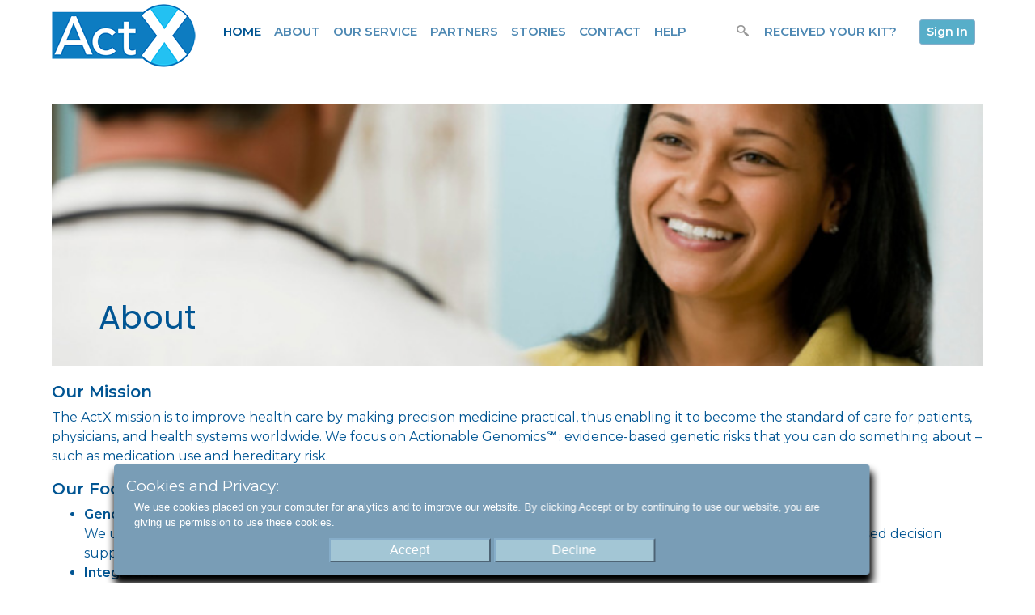

--- FILE ---
content_type: text/html; charset=utf-8
request_url: https://www.actx.com/info/about
body_size: 5033
content:
<!DOCTYPE html>
<html>
<head>
  <meta http-equiv="X-UA-Compatible" content="IE=edge">
  <meta name="viewport" content="width=device-width, initial-scale=1.0">
  <link rel="shortcut icon" type="image/x-icon" href="/assets/favicon-48c7f4179fb2d037470e311963fe36a1897f70542580cec3248a68f3a0525406.ico" />
  <title>ActX</title>
  <link rel="stylesheet" media="all" href="/assets/v2/application-3d6d1bfa1e32c559ec3d793df5a0af5181e1eda4c068663f008689b101ddcbbe.css" />
  <script src="/assets/v2/application-c84199c798490e4aeb6954a1ac00932b77172ee43a4e67834bb31a6e4f0e7b60.js"></script>
  <meta name="csrf-param" content="authenticity_token" />
<meta name="csrf-token" content="80X1Wl6LeOu64dhqEkRvoIwZT85TGUUymwxNBB77UvK0zJajoVolkBf/Vc+RzN8qVFzlJCIlJFzF6xW5MF7AUA==" />


  <!-- Global site tag (gtag.js) - Google Analytics -->
  <script async src="https://www.googletagmanager.com/gtag/js?id=G-CSPS1WL5GP"></script>
  <script>
      window.dataLayer = window.dataLayer || [];

      function gtag() {
          dataLayer.push(arguments);
      }

      gtag('js', new Date());

      gtag('config', 'G-CSPS1WL5GP');
  </script>
</head>
<body>



<span class="container-xxl short-container">
  <nav class="navbar navbar-expand-lg navbar-actx justify-content-between">
  <a class="navbar-brand" href="/">
    <img src="/assets/Actx_logo.png" alt="ActX">
  </a>
  <button class="navbar-toggler navbar-light" type="button" data-toggle="collapse" data-target="#navbarNavDropdown" aria-controls="navbarNavDropdown" aria-expanded="false" aria-label="Toggle navigation">
    <span class="navbar-toggler-icon"></span>
  </button>
  <div class="collapse navbar-collapse" id="navbarNavDropdown">
    <ul class="navbar-nav">
      <li class="nav-item active">
        <div class="responsive-sign-in-out">
            <div class="signin">
              <form class="button_to" method="get" action="/sessions/new"><input class="btn btn-signin btn-sm" id="btn_sign_in" type="submit" value="Sign In" /></form>
            </div>

        </div>
      </li>
      <li>
        <div class="responsive-sign-in-out">
            <div>
              <a class="nav-link" href="/sample_kit">RECEIVED YOUR KIT?</a>
            </div>
        </div>
      </li>
      <li class="nav-item active">
        <a class="nav-link" href="/">HOME <span class="sr-only">(current)</span></a>
      </li>
      <li class="nav-item dropdown">
        <a class="nav-link" href="#" id="navbar-about" data-toggle="dropdown" aria-haspopup="true" aria-expanded="false">
          ABOUT
        </a>
        <div class="dropdown-menu" aria-labelledby="navbar-about">
          <a class="dropdown-item" href="/info/about">TEAM</a>
        </div>
      </li>
      <li class="nav-item dropdown">
        <a class="nav-link" href="#" id="navbar-our-service" data-toggle="dropdown" aria-haspopup="true" aria-expanded="false">
          OUR SERVICE
        </a>
        <div class="dropdown-menu" aria-labelledby="navbar-our-service">

            <a class="dropdown-item" href="/patient_home">INDIVIDUALS</a>

            <a class="dropdown-item" href="/provider_home">PROVIDERS</a>

            <a class="dropdown-item" href="/practice_home">PRACTICES</a>

          <a class="dropdown-item" href="/healthsystems_home">HEALTHCARE SYSTEMS</a>
          <a class="dropdown-item" href="/23andme_home">23ANDME</a>
          <a class="dropdown-item" href="/info/laboratory_reporting">LABORATORY REPORTING</a>
        </div>
      </li>
      <li class="nav-item dropdown">
        <a class="nav-link" href="#" id="navbar-partners" data-toggle="dropdown" aria-haspopup="true" aria-expanded="false">
          PARTNERS
        </a>
        <div class="dropdown-menu" aria-labelledby="navbar-partners">
          <a class="dropdown-item" href="/partner_home">PARTNERING WITH US</a>
          <a class="dropdown-item" href="/info/partners">CURRENT PARTNERS</a>
        </div>
      </li>
      <li class="nav-item dropdown">
        <a class="nav-link" href="#" id="navbar-stories" data-toggle="dropdown" aria-haspopup="true" aria-expanded="false">
          STORIES
        </a>
        <div class="dropdown-menu" aria-labelledby="navbar-stories">
          <a class="dropdown-item" href="/info/news">NEWS</a>
          <a class="dropdown-item" href="/info/case_studies">PATIENT STORIES</a>
        </div>
      </li>
      <li class="nav-item dropdown">
        <a class="nav-link" href="/info/contact">CONTACT</a>
      </li>
      <li class="nav-item dropdown">
        <a class="nav-link" href="/info/help">HELP</a>
      </li>

    </ul>
    <ul class="navbar-nav ml-auto">
      <li class="nav-item d-none d-xl-block">
        <form action="/search" method="get">
          <div class="collapse position-absolute w-100 px-3" id="searchForm">
            <div class="d-flex shadow-sm align-items-center">
              <input id="search_l" type="text" class="form-control form-control-lg bg-light border-0 flex-grow-1" placeholder="search" name="search"/>
              <a class="nav-link py-2 bg-light searchform-close-btn"
                 href="#searchForm"
                 data-target="#searchForm"
                 data-toggle="collapse">
                <button type="button" class="close" aria-label="Close">
                  <span aria-hidden="true">×</span>
                </button>
              </a>
            </div>
          </div>
          <a class="nav-link ml-auto"
             href="#searchForm"
             data-target="#searchForm"
             data-toggle="collapse">
            <img src="/assets/search_icon.png" class="searchicon">
            <i class="mdi mdi-magnify mdi-36px"></i>
          </a>
        </form>
      </li>
      <li class="nav-item d-lg-none">
        <form action="/search" method="get">
          <div class="w-50 px 3">
            <input id="search_lg" type="text" class="form-control form-control-lg bg-light border-0 flex-grow-1" placeholder="search" name="search"/>
          </div>
        </form>
      </li>
      <li class="nav-item d-none d-xl-block">
        <a class="nav-link" href="/sample_kit">RECEIVED YOUR KIT?</a>
      </li>

      <li class="nav-item d-none d-lg-block d-xl-none">
        <div class="row" style="flex-wrap: unset; margin-left: unset; margin-right: unset;">
          <form action="/search" method="get">
            <div class="collapse position-absolute w-100 px-3" id="searchForm">
              <div class="d-flex shadow-sm align-items-center">
                <input id="search_l" type="text" class="form-control form-control-lg bg-light border-0 flex-grow-1" placeholder="search" name="search"/>
                <a class="nav-link py-2 bg-light searchform-close-btn"
                   href="#searchForm"
                   data-target="#searchForm"
                   data-toggle="collapse">
                  <button type="button" class="close" aria-label="Close">
                    <span aria-hidden="true">×</span>
                  </button>
                </a>
              </div>
            </div>
            <a class="nav-link ml-auto"
               href="#searchForm"
               data-target="#searchForm"
               data-toggle="collapse">
              <img src="/assets/search_icon.png" class="searchicon">
              <i class="mdi mdi-magnify mdi-36px"></i>
            </a>
          </form>
          <a class="nav-link" href="/sample_kit">RECEIVED YOUR KIT?</a>
        </div>
        <div class="row end-aligned-content" style="margin-left: unset; margin-right: unset;">
          <a class="nav-link" style="float: left; margin-left: 35px;  margin-right: 20px;" href="/info/help">HELP</a>
            <div class="signin">
              <form class="button_to" method="get" action="/sessions/new"><input class="btn btn-signin btn-sm" id="btn_sign_in" type="submit" value="Sign In" /></form>
            </div>

        </div>

      </li>
    </ul>
    <ul class="navbar-nav d-none d-xl-block">
      <li class="nav-item" style="padding-left: 20px;">

          <div class="signin">
            <form class="button_to" method="get" action="/sessions/new"><input class="btn btn-signin btn-sm" id="btn_sign_in" type="submit" value="Sign In" /></form>
          </div>

      </li>
    </ul>


  </div>
</nav>
<script>
    $('#searchForm').on('shown.bs.collapse', function () {
// focus input on collapse
        $("#search").focus()
    })

    $('#searchForm').on('hidden.bs.collapse', function () {
// focus input on collapse
        $("#search").blur()
    })
</script>


  <div class="slim-container">
    <div id="carouselSlidesOnly" class="carousel slide bannercontainer centered-banner max-w-1500" data-mdb-ride="carousel" style="margin-bottom: 20px;">
  <div class="carousel-inner">
    <div class="carousel-item active">
        <img src="/assets/public_general_banner.jpg" class="d-block w-100" alt="Banner"/>
      <div class="d-none d-md-block">
        <div class="absolute-div">
          <div class="carousel-caption">
            <div class="carousel-content-header">
              <div>
                  About
                <div class="whitebannertext">
                </div>
              </div>
            </div>
          </div>
        </div>
      </div>
    </div>
  </div>
</div>


    <!-- Full Size Desktop Screen -->
    
    <!--SMALLER SCREEN SIZES -->
    

      <div class="info-page">
<h2>Our Mission</h2>

<p>The ActX mission is to improve health care by making precision medicine practical, thus enabling it to become the standard of care for patients, physicians, and health systems worldwide. We focus on Actionable Genomics℠: evidence-based genetic risks that you can do something about – such as medication use and hereditary risk. </p>

<h2>Our Focus</h2>
<ul><li><strong>Genomic Information and Insight</strong></li>
We use comprehensive Genomic screening to provide patients and their clinicians with frequently updated, evidence-based decision support that focuses on actionable information. 
<li><strong>Integration</strong></li>
We provide integration of actionable genetic information throughout health systems, practices, and physician's notes via the electronic health record. </ul>
<h2>Our Team</h2>
<p>ActX has assembled a team of experts to design the content and technologies necessary to achieve our goal of integrated and effective precision medicine.<br>
Specialties include:</p>
<ul><li>Geneticists</li>
<li>Physicians</li>
<li>Pharmacologists</li>
<li>Genetic Counselors</li>
<li>EHR and Systems Software Developers</li>
<li>DevOps Specialists</li></ul>

<p>The ActX team is supported by some of the leaders in genetics from around the world.</p>
<h2>Andrew Ury, M.D., Founder and Chairman/CEO</h2>
<p>ActX was founded in 2012 by Dr. Andrew Ury. Dr. Ury founded and was CEO of the first commercial Electronic Medical Record (EMR) company, Practice Partner, in 1983. Practice Partner became one of the most widely used EMR's in the United States and received multiple TEPR Best Electronic Medical Record (EMR/EHR) awards. Practice Partner was acquired by McKesson, a Fortune 15 company, in 2007. Dr. Ury initially was a VP/General Manager at McKesson and then became Chief Medical Officer at McKesson Provider Technologies. Dr. Ury left McKesson in 2009 to found Aucolla. <br><br>
Dr. Ury is the co-founder of one of the leading practice-based research networks, PPrNet. He has served on advisory panels for the Agency for Healthcare Research and Quality (AHRQ), the National Quality Forum (NQF), and the Joint Commission. He helped found and was twice Vice-Chair of the Electronic Health Record Association (EHRA). He was one of the first Commissioners of the Certification Commission for Health Information Technology (CCHIT). He was the Ernst & Young Northwest Healthcare Entrepreneur of the Year in 2002. <br><br>
Dr. Ury did his Residency at the University of Washington and is a graduate of Stanford Medical School and Yale University. He has practiced medicine on Vashon Island and in Seattle.<br><br><div style="line-height:60%;">
</p>
</div>

    <div class="footer">
  <div class="container-lg" style="margin-top: 10px;">
    <div class="row">
      <div class="col-sm">
          <div class="htext">Services</div>
          <div class="footerlinks">
            <a href="/healthsystems_home">Health Systems</a>
              <a href="/patient_home">Patient</a>
              <a href="/provider_home">Physician</a>
            <a href="/provider_home">Healthcare Provider</a>
              <a href="/partner_home">EHR</a>
              <a href="/partner_home">Partner</a>
              <a href="/practice_home">Practice</a>
            <a href="/info/laboratory_reporting">Laboratory Reporting</a>
          </div>
      </div>
      <div class="col-sm">
        <div id="footlinks2">
          <div class="htext">Information</div>
          <div class="footerlinks">
            <a href="/info/genomics">Why Genomics</a>
          </div>
          <div class="footerlinks">
            <a href="/info/talk_to_your_doctor">Talk To Your Doctor</a>
          </div>
        </div>
      </div>
      <div class="col-sm">
        <div id="footlinks3">
          <div class="htext">Terms</div>
          <div class="footerlinks">
            <a href="/info/terms_of_service">Terms of Service</a>
            <a href="/info/privacy_notice">Privacy Notice</a>
          </div>
        </div>
      </div>
      <div class="col-sm">
        <div id="footlinks4">
          <div class="htext">Support</div>
          <div class="footerlinks">
            <a href="/info/help">Help</a>
            <a href="/info/contact">Contact Us</a>
          </div>
        </div>
      </div>
      <div class="col-sm">
        <div id="footlinks5">
          <div class="htext">Follow</div>
          <div class="footerlinks">
            <div style="float:left;">
              <a id="fblnk" href="http://www.facebook.com/actxinc" target="_blank"><img src="/assets/facebook-icon.png" style="height:20px;"></a>
            </div>
            <div style="margin-left:3px;float:left;">
              <a id="twitterlnk" href="https://twitter.com/intent/tweet?original_referer=https%3A%2F%2Fwww.actx.com&source=tweetbutton&text=Find+out+more+about+your+genes%3A+https%3A%2F%2Fwww.actx.com.+Or+follow+%40actx" target="_blank"><img src="/assets/X-logo.png" style="height:20px;"></a>
            </div>
          </div>
        </div>
      </div>
    </div>
    <div class="row">
      <div id="footcapimage" class="footerCAP">
        <a href="https://www.cap.org" target="_blank"><img src="/assets/CAP_Cert_Large_WEB_Color.gif" class="secureicon" alt="College of American Pathologists"></a>
      </div>
    </div>
    <div class="row">
      <div class="col-sm">
        <div class="copyright">
        Copyright © 2014 - 2026 ActX, Inc.
        </div>
      </div>

    </div>
  </div>
</div>


<!--<span class="footerbanner">-->
  <!--<div style="width: 940px; margin-top: 7px">-->
    <!--<img align="middle;" src="/assets/partnerfooter.png">-->
  <!--</div>-->
<!--</span>-->
  </div>

</span>


  <div class="cookie-question-div" style="display: none;">
    <label class="cookie-label">Cookies and Privacy:</label>
    <div class="cookie-disclaimer">
        We use cookies placed on your computer for analytics and to improve our website.  By clicking Accept or by continuing to use our website, you are giving us permission to use these cookies.
    </div>
    <div class="cookie-button-div">
      <input id="approve" type="button" value="Accept" onclick="setCookiePreference(true);" class="btn-default cookie-button"/>
      <input id="reject" type="button" value="Decline" onclick="setCookiePreference(false);" class="btn-default cookie-button"/>
    </div>
  </div>
  <script>
      function setCookiePreference(pref) {
          Cookies.set("cookie_approval", pref);
          $(".cookie-question-div").slideToggle();

          if (!pref) {
              // Delete all non-essential cookies and reload.
              $.each(document.cookie.split(/; */), function () {
                  var cookie = this.split('=');
                  if (!["cookie_approval", "_external_site_session"].includes(cookie[0])) {
                      Cookies.remove(cookie[0]);
                  }
              });

              location.reload();
          }
      }

      $(document).ready(function () {

          var cookie_approval = Cookies.get("cookie_approval");
          if (typeof cookie_approval === 'undefined') {
              // Load cookies by default, but show dialog.
              toDoListIfCookiesAllowed();
              $(".cookie-question-div").show();
          }
          if (cookie_approval === "true") {
              // Load cookies, but hide dialog.
              toDoListIfCookiesAllowed();
              $(".cookie-question-div").hide();
          }
          if (cookie_approval === "false") {
              // Don't load cookies, and hide dialog.
              $(".cookie-question-div").hide();
          }
      });

      function toDoListIfCookiesAllowed() {
          (function (i, s, o, g, r, a, m) {
              i['GoogleAnalyticsObject'] = r;
              i[r] = i[r] || function () {
                  (i[r].q = i[r].q || []).push(arguments)
              }, i[r].l = 1 * new Date();
              a = s.createElement(o),
                  m = s.getElementsByTagName(o)[0];
              a.async = 1;
              a.src = g;
              m.parentNode.insertBefore(a, m)
          })(window, document, 'script', '//www.google-analytics.com/analytics.js', 'ga');

          ga('create', 'UA-39668544-1', 'actx.com');
          ga('send', 'pageview');
      }
  </script>


</body>
</html>


--- FILE ---
content_type: text/css
request_url: https://www.actx.com/assets/v2/application-3d6d1bfa1e32c559ec3d793df5a0af5181e1eda4c068663f008689b101ddcbbe.css
body_size: 50678
content:
/*
 * This is a manifest file that'll be compiled into application.css, which will include all the files
 * listed below.
 *
 * Any CSS and SCSS file within this directory, lib/assets/stylesheets, vendor/assets/stylesheets,
 * or vendor/assets/stylesheets of plugins, if any, can be referenced here using a relative path.
 *
 * You're free to add application-wide styles to this file and they'll appear at the top of the
 * compiled file, but it's generally better to create a new file per style scope.
 *
 */
/*!
 * Bootstrap v4.6.2 (https://getbootstrap.com/)
 * Copyright 2011-2022 The Bootstrap Authors
 * Copyright 2011-2022 Twitter, Inc.
 * Licensed under MIT (https://github.com/twbs/bootstrap/blob/main/LICENSE)
 */
@import url(/assets/jquery-ui-0d31eabbff2934a63fb2af86ca2bbda11687e853f34e575bbed718bf155f8d50.css);
@import url(/assets/actxengine/sslookup-04c1880a51020f4721d2041f6633e36a0582cbfce52e6b547cd4a59b7b55fff1.css);
@import url(/assets/actxengine/questionnaire-7b292e091008fb4afd89df774f4f6fec9321b5d01456e9ba8a7b15b1e04d65ad.css);
@import url(/jquery-overrides.css);
@import url("https://fonts.googleapis.com/css2?family=Poppins:wght@100;300;400;500;700&family=Montserrat:wght@100;300;400;500;600&family=Open+Sans:wght@300;500;700&family=Raleway&display=swap");
/* line 1, vendor/ruby/2.7.0/gems/bootstrap-4.6.2/assets/stylesheets/bootstrap/_root.scss */
:root {
  --blue: #007bff;
  --indigo: #6610f2;
  --purple: #6f42c1;
  --pink: #e83e8c;
  --red: #dc3545;
  --orange: #fd7e14;
  --yellow: #ffc107;
  --green: #28a745;
  --teal: #20c997;
  --cyan: #17a2b8;
  --white: #fff;
  --gray: #6c757d;
  --gray-dark: #343a40;
  --primary: #007bff;
  --secondary: #6c757d;
  --success: #28a745;
  --info: #17a2b8;
  --warning: #ffc107;
  --danger: #dc3545;
  --light: #f8f9fa;
  --dark: #343a40;
  --breakpoint-xs: 0;
  --breakpoint-sm: 576px;
  --breakpoint-md: 768px;
  --breakpoint-lg: 992px;
  --breakpoint-xl: 1200px;
  --font-family-sans-serif: -apple-system, BlinkMacSystemFont, "Segoe UI", Roboto, "Helvetica Neue", Arial, "Noto Sans", "Liberation Sans", sans-serif, "Apple Color Emoji", "Segoe UI Emoji", "Segoe UI Symbol", "Noto Color Emoji";
  --font-family-monospace: SFMono-Regular, Menlo, Monaco, Consolas, "Liberation Mono", "Courier New", monospace;
}

/* line 19, vendor/ruby/2.7.0/gems/bootstrap-4.6.2/assets/stylesheets/bootstrap/_reboot.scss */
*,
*::before,
*::after {
  box-sizing: border-box;
}

/* line 25, vendor/ruby/2.7.0/gems/bootstrap-4.6.2/assets/stylesheets/bootstrap/_reboot.scss */
html {
  font-family: sans-serif;
  line-height: 1.15;
  -webkit-text-size-adjust: 100%;
  -webkit-tap-highlight-color: rgba(0, 0, 0, 0);
}

/* line 35, vendor/ruby/2.7.0/gems/bootstrap-4.6.2/assets/stylesheets/bootstrap/_reboot.scss */
article, aside, figcaption, figure, footer, header, hgroup, main, nav, section {
  display: block;
}

/* line 46, vendor/ruby/2.7.0/gems/bootstrap-4.6.2/assets/stylesheets/bootstrap/_reboot.scss */
body {
  margin: 0;
  font-family: -apple-system, BlinkMacSystemFont, "Segoe UI", Roboto, "Helvetica Neue", Arial, "Noto Sans", "Liberation Sans", sans-serif, "Apple Color Emoji", "Segoe UI Emoji", "Segoe UI Symbol", "Noto Color Emoji";
  font-size: 1rem;
  font-weight: 400;
  line-height: 1.5;
  color: #212529;
  text-align: left;
  background-color: #fff;
}

/* line 66, vendor/ruby/2.7.0/gems/bootstrap-4.6.2/assets/stylesheets/bootstrap/_reboot.scss */
[tabindex="-1"]:focus:not(:focus-visible) {
  outline: 0 !important;
}

/* line 76, vendor/ruby/2.7.0/gems/bootstrap-4.6.2/assets/stylesheets/bootstrap/_reboot.scss */
hr {
  box-sizing: content-box;
  height: 0;
  overflow: visible;
}

/* line 92, vendor/ruby/2.7.0/gems/bootstrap-4.6.2/assets/stylesheets/bootstrap/_reboot.scss */
h1, h2, h3, h4, h5, h6 {
  margin-top: 0;
  margin-bottom: 0.5rem;
}

/* line 101, vendor/ruby/2.7.0/gems/bootstrap-4.6.2/assets/stylesheets/bootstrap/_reboot.scss */
p {
  margin-top: 0;
  margin-bottom: 1rem;
}

/* line 114, vendor/ruby/2.7.0/gems/bootstrap-4.6.2/assets/stylesheets/bootstrap/_reboot.scss */
abbr[title],
abbr[data-original-title] {
  text-decoration: underline;
  -webkit-text-decoration: underline dotted;
          text-decoration: underline dotted;
  cursor: help;
  border-bottom: 0;
  -webkit-text-decoration-skip-ink: none;
          text-decoration-skip-ink: none;
}

/* line 123, vendor/ruby/2.7.0/gems/bootstrap-4.6.2/assets/stylesheets/bootstrap/_reboot.scss */
address {
  margin-bottom: 1rem;
  font-style: normal;
  line-height: inherit;
}

/* line 129, vendor/ruby/2.7.0/gems/bootstrap-4.6.2/assets/stylesheets/bootstrap/_reboot.scss */
ol,
ul,
dl {
  margin-top: 0;
  margin-bottom: 1rem;
}

/* line 136, vendor/ruby/2.7.0/gems/bootstrap-4.6.2/assets/stylesheets/bootstrap/_reboot.scss */
ol ol,
ul ul,
ol ul,
ul ol {
  margin-bottom: 0;
}

/* line 143, vendor/ruby/2.7.0/gems/bootstrap-4.6.2/assets/stylesheets/bootstrap/_reboot.scss */
dt {
  font-weight: 700;
}

/* line 147, vendor/ruby/2.7.0/gems/bootstrap-4.6.2/assets/stylesheets/bootstrap/_reboot.scss */
dd {
  margin-bottom: .5rem;
  margin-left: 0;
}

/* line 152, vendor/ruby/2.7.0/gems/bootstrap-4.6.2/assets/stylesheets/bootstrap/_reboot.scss */
blockquote {
  margin: 0 0 1rem;
}

/* line 156, vendor/ruby/2.7.0/gems/bootstrap-4.6.2/assets/stylesheets/bootstrap/_reboot.scss */
b,
strong {
  font-weight: bolder;
}

/* line 161, vendor/ruby/2.7.0/gems/bootstrap-4.6.2/assets/stylesheets/bootstrap/_reboot.scss */
small {
  font-size: 80%;
}

/* line 170, vendor/ruby/2.7.0/gems/bootstrap-4.6.2/assets/stylesheets/bootstrap/_reboot.scss */
sub,
sup {
  position: relative;
  font-size: 75%;
  line-height: 0;
  vertical-align: baseline;
}

/* line 178, vendor/ruby/2.7.0/gems/bootstrap-4.6.2/assets/stylesheets/bootstrap/_reboot.scss */
sub {
  bottom: -.25em;
}

/* line 179, vendor/ruby/2.7.0/gems/bootstrap-4.6.2/assets/stylesheets/bootstrap/_reboot.scss */
sup {
  top: -.5em;
}

/* line 186, vendor/ruby/2.7.0/gems/bootstrap-4.6.2/assets/stylesheets/bootstrap/_reboot.scss */
a {
  color: #007bff;
  text-decoration: none;
  background-color: transparent;
}

/* line 13, vendor/ruby/2.7.0/gems/bootstrap-4.6.2/assets/stylesheets/bootstrap/mixins/_hover.scss */
a:hover {
  color: #0056b3;
  text-decoration: underline;
}

/* line 202, vendor/ruby/2.7.0/gems/bootstrap-4.6.2/assets/stylesheets/bootstrap/_reboot.scss */
a:not([href]):not([class]) {
  color: inherit;
  text-decoration: none;
}

/* line 13, vendor/ruby/2.7.0/gems/bootstrap-4.6.2/assets/stylesheets/bootstrap/mixins/_hover.scss */
a:not([href]):not([class]):hover {
  color: inherit;
  text-decoration: none;
}

/* line 217, vendor/ruby/2.7.0/gems/bootstrap-4.6.2/assets/stylesheets/bootstrap/_reboot.scss */
pre,
code,
kbd,
samp {
  font-family: SFMono-Regular, Menlo, Monaco, Consolas, "Liberation Mono", "Courier New", monospace;
  font-size: 1em;
}

/* line 225, vendor/ruby/2.7.0/gems/bootstrap-4.6.2/assets/stylesheets/bootstrap/_reboot.scss */
pre {
  margin-top: 0;
  margin-bottom: 1rem;
  overflow: auto;
  -ms-overflow-style: scrollbar;
}

/* line 242, vendor/ruby/2.7.0/gems/bootstrap-4.6.2/assets/stylesheets/bootstrap/_reboot.scss */
figure {
  margin: 0 0 1rem;
}

/* line 252, vendor/ruby/2.7.0/gems/bootstrap-4.6.2/assets/stylesheets/bootstrap/_reboot.scss */
img {
  vertical-align: middle;
  border-style: none;
}

/* line 257, vendor/ruby/2.7.0/gems/bootstrap-4.6.2/assets/stylesheets/bootstrap/_reboot.scss */
svg {
  overflow: hidden;
  vertical-align: middle;
}

/* line 269, vendor/ruby/2.7.0/gems/bootstrap-4.6.2/assets/stylesheets/bootstrap/_reboot.scss */
table {
  border-collapse: collapse;
}

/* line 273, vendor/ruby/2.7.0/gems/bootstrap-4.6.2/assets/stylesheets/bootstrap/_reboot.scss */
caption {
  padding-top: 0.75rem;
  padding-bottom: 0.75rem;
  color: #6c757d;
  text-align: left;
  caption-side: bottom;
}

/* line 285, vendor/ruby/2.7.0/gems/bootstrap-4.6.2/assets/stylesheets/bootstrap/_reboot.scss */
th {
  text-align: inherit;
  text-align: -webkit-match-parent;
}

/* line 296, vendor/ruby/2.7.0/gems/bootstrap-4.6.2/assets/stylesheets/bootstrap/_reboot.scss */
label {
  display: inline-block;
  margin-bottom: 0.5rem;
}

/* line 305, vendor/ruby/2.7.0/gems/bootstrap-4.6.2/assets/stylesheets/bootstrap/_reboot.scss */
button {
  border-radius: 0;
}

/* line 315, vendor/ruby/2.7.0/gems/bootstrap-4.6.2/assets/stylesheets/bootstrap/_reboot.scss */
button:focus:not(:focus-visible) {
  outline: 0;
}

/* line 319, vendor/ruby/2.7.0/gems/bootstrap-4.6.2/assets/stylesheets/bootstrap/_reboot.scss */
input,
button,
select,
optgroup,
textarea {
  margin: 0;
  font-family: inherit;
  font-size: inherit;
  line-height: inherit;
}

/* line 330, vendor/ruby/2.7.0/gems/bootstrap-4.6.2/assets/stylesheets/bootstrap/_reboot.scss */
button,
input {
  overflow: visible;
}

/* line 335, vendor/ruby/2.7.0/gems/bootstrap-4.6.2/assets/stylesheets/bootstrap/_reboot.scss */
button,
select {
  text-transform: none;
}

/* line 343, vendor/ruby/2.7.0/gems/bootstrap-4.6.2/assets/stylesheets/bootstrap/_reboot.scss */
[role="button"] {
  cursor: pointer;
}

/* line 350, vendor/ruby/2.7.0/gems/bootstrap-4.6.2/assets/stylesheets/bootstrap/_reboot.scss */
select {
  word-wrap: normal;
}

/* line 358, vendor/ruby/2.7.0/gems/bootstrap-4.6.2/assets/stylesheets/bootstrap/_reboot.scss */
button,
[type="button"],
[type="reset"],
[type="submit"] {
  -webkit-appearance: button;
}

/* line 371, vendor/ruby/2.7.0/gems/bootstrap-4.6.2/assets/stylesheets/bootstrap/_reboot.scss */
button:not(:disabled),
[type="button"]:not(:disabled),
[type="reset"]:not(:disabled),
[type="submit"]:not(:disabled) {
  cursor: pointer;
}

/* line 378, vendor/ruby/2.7.0/gems/bootstrap-4.6.2/assets/stylesheets/bootstrap/_reboot.scss */
button::-moz-focus-inner,
[type="button"]::-moz-focus-inner,
[type="reset"]::-moz-focus-inner,
[type="submit"]::-moz-focus-inner {
  padding: 0;
  border-style: none;
}

/* line 386, vendor/ruby/2.7.0/gems/bootstrap-4.6.2/assets/stylesheets/bootstrap/_reboot.scss */
input[type="radio"],
input[type="checkbox"] {
  box-sizing: border-box;
  padding: 0;
}

/* line 393, vendor/ruby/2.7.0/gems/bootstrap-4.6.2/assets/stylesheets/bootstrap/_reboot.scss */
textarea {
  overflow: auto;
  resize: vertical;
}

/* line 399, vendor/ruby/2.7.0/gems/bootstrap-4.6.2/assets/stylesheets/bootstrap/_reboot.scss */
fieldset {
  min-width: 0;
  padding: 0;
  margin: 0;
  border: 0;
}

/* line 414, vendor/ruby/2.7.0/gems/bootstrap-4.6.2/assets/stylesheets/bootstrap/_reboot.scss */
legend {
  display: block;
  width: 100%;
  max-width: 100%;
  padding: 0;
  margin-bottom: .5rem;
  font-size: 1.5rem;
  line-height: inherit;
  color: inherit;
  white-space: normal;
}

/* line 426, vendor/ruby/2.7.0/gems/bootstrap-4.6.2/assets/stylesheets/bootstrap/_reboot.scss */
progress {
  vertical-align: baseline;
}

/* line 431, vendor/ruby/2.7.0/gems/bootstrap-4.6.2/assets/stylesheets/bootstrap/_reboot.scss */
[type="number"]::-webkit-inner-spin-button,
[type="number"]::-webkit-outer-spin-button {
  height: auto;
}

/* line 436, vendor/ruby/2.7.0/gems/bootstrap-4.6.2/assets/stylesheets/bootstrap/_reboot.scss */
[type="search"] {
  outline-offset: -2px;
  -webkit-appearance: none;
}

/* line 449, vendor/ruby/2.7.0/gems/bootstrap-4.6.2/assets/stylesheets/bootstrap/_reboot.scss */
[type="search"]::-webkit-search-decoration {
  -webkit-appearance: none;
}

/* line 458, vendor/ruby/2.7.0/gems/bootstrap-4.6.2/assets/stylesheets/bootstrap/_reboot.scss */
::-webkit-file-upload-button {
  font: inherit;
  -webkit-appearance: button;
}

/* line 467, vendor/ruby/2.7.0/gems/bootstrap-4.6.2/assets/stylesheets/bootstrap/_reboot.scss */
output {
  display: inline-block;
}

/* line 471, vendor/ruby/2.7.0/gems/bootstrap-4.6.2/assets/stylesheets/bootstrap/_reboot.scss */
summary {
  display: list-item;
  cursor: pointer;
}

/* line 476, vendor/ruby/2.7.0/gems/bootstrap-4.6.2/assets/stylesheets/bootstrap/_reboot.scss */
template {
  display: none;
}

/* line 482, vendor/ruby/2.7.0/gems/bootstrap-4.6.2/assets/stylesheets/bootstrap/_reboot.scss */
[hidden] {
  display: none !important;
}

/* line 7, vendor/ruby/2.7.0/gems/bootstrap-4.6.2/assets/stylesheets/bootstrap/_type.scss */
h1, h2, h3, h4, h5, h6,
.h1, .h2, .h3, .h4, .h5, .h6 {
  margin-bottom: 0.5rem;
  font-weight: 500;
  line-height: 1.2;
}

/* line 16, vendor/ruby/2.7.0/gems/bootstrap-4.6.2/assets/stylesheets/bootstrap/_type.scss */
h1, .h1 {
  font-size: 2.5rem;
}

/* line 17, vendor/ruby/2.7.0/gems/bootstrap-4.6.2/assets/stylesheets/bootstrap/_type.scss */
h2, .h2 {
  font-size: 2rem;
}

/* line 18, vendor/ruby/2.7.0/gems/bootstrap-4.6.2/assets/stylesheets/bootstrap/_type.scss */
h3, .h3 {
  font-size: 1.75rem;
}

/* line 19, vendor/ruby/2.7.0/gems/bootstrap-4.6.2/assets/stylesheets/bootstrap/_type.scss */
h4, .h4 {
  font-size: 1.5rem;
}

/* line 20, vendor/ruby/2.7.0/gems/bootstrap-4.6.2/assets/stylesheets/bootstrap/_type.scss */
h5, .h5 {
  font-size: 1.25rem;
}

/* line 21, vendor/ruby/2.7.0/gems/bootstrap-4.6.2/assets/stylesheets/bootstrap/_type.scss */
h6, .h6 {
  font-size: 1rem;
}

/* line 23, vendor/ruby/2.7.0/gems/bootstrap-4.6.2/assets/stylesheets/bootstrap/_type.scss */
.lead {
  font-size: 1.25rem;
  font-weight: 300;
}

/* line 29, vendor/ruby/2.7.0/gems/bootstrap-4.6.2/assets/stylesheets/bootstrap/_type.scss */
.display-1 {
  font-size: 6rem;
  font-weight: 300;
  line-height: 1.2;
}

/* line 34, vendor/ruby/2.7.0/gems/bootstrap-4.6.2/assets/stylesheets/bootstrap/_type.scss */
.display-2 {
  font-size: 5.5rem;
  font-weight: 300;
  line-height: 1.2;
}

/* line 39, vendor/ruby/2.7.0/gems/bootstrap-4.6.2/assets/stylesheets/bootstrap/_type.scss */
.display-3 {
  font-size: 4.5rem;
  font-weight: 300;
  line-height: 1.2;
}

/* line 44, vendor/ruby/2.7.0/gems/bootstrap-4.6.2/assets/stylesheets/bootstrap/_type.scss */
.display-4 {
  font-size: 3.5rem;
  font-weight: 300;
  line-height: 1.2;
}

/* line 55, vendor/ruby/2.7.0/gems/bootstrap-4.6.2/assets/stylesheets/bootstrap/_type.scss */
hr {
  margin-top: 1rem;
  margin-bottom: 1rem;
  border: 0;
  border-top: 1px solid rgba(0, 0, 0, 0.1);
}

/* line 67, vendor/ruby/2.7.0/gems/bootstrap-4.6.2/assets/stylesheets/bootstrap/_type.scss */
small,
.small {
  font-size: 0.875em;
  font-weight: 400;
}

/* line 73, vendor/ruby/2.7.0/gems/bootstrap-4.6.2/assets/stylesheets/bootstrap/_type.scss */
mark,
.mark {
  padding: 0.2em;
  background-color: #fcf8e3;
}

/* line 84, vendor/ruby/2.7.0/gems/bootstrap-4.6.2/assets/stylesheets/bootstrap/_type.scss */
.list-unstyled {
  padding-left: 0;
  list-style: none;
}

/* line 89, vendor/ruby/2.7.0/gems/bootstrap-4.6.2/assets/stylesheets/bootstrap/_type.scss */
.list-inline {
  padding-left: 0;
  list-style: none;
}

/* line 92, vendor/ruby/2.7.0/gems/bootstrap-4.6.2/assets/stylesheets/bootstrap/_type.scss */
.list-inline-item {
  display: inline-block;
}

/* line 95, vendor/ruby/2.7.0/gems/bootstrap-4.6.2/assets/stylesheets/bootstrap/_type.scss */
.list-inline-item:not(:last-child) {
  margin-right: 0.5rem;
}

/* line 106, vendor/ruby/2.7.0/gems/bootstrap-4.6.2/assets/stylesheets/bootstrap/_type.scss */
.initialism {
  font-size: 90%;
  text-transform: uppercase;
}

/* line 112, vendor/ruby/2.7.0/gems/bootstrap-4.6.2/assets/stylesheets/bootstrap/_type.scss */
.blockquote {
  margin-bottom: 1rem;
  font-size: 1.25rem;
}

/* line 117, vendor/ruby/2.7.0/gems/bootstrap-4.6.2/assets/stylesheets/bootstrap/_type.scss */
.blockquote-footer {
  display: block;
  font-size: 0.875em;
  color: #6c757d;
}

/* line 122, vendor/ruby/2.7.0/gems/bootstrap-4.6.2/assets/stylesheets/bootstrap/_type.scss */
.blockquote-footer::before {
  content: "\2014\00A0";
}

/* line 8, vendor/ruby/2.7.0/gems/bootstrap-4.6.2/assets/stylesheets/bootstrap/_images.scss */
.img-fluid {
  max-width: 100%;
  height: auto;
}

/* line 14, vendor/ruby/2.7.0/gems/bootstrap-4.6.2/assets/stylesheets/bootstrap/_images.scss */
.img-thumbnail {
  padding: 0.25rem;
  background-color: #fff;
  border: 1px solid #dee2e6;
  border-radius: 0.25rem;
  max-width: 100%;
  height: auto;
}

/* line 29, vendor/ruby/2.7.0/gems/bootstrap-4.6.2/assets/stylesheets/bootstrap/_images.scss */
.figure {
  display: inline-block;
}

/* line 34, vendor/ruby/2.7.0/gems/bootstrap-4.6.2/assets/stylesheets/bootstrap/_images.scss */
.figure-img {
  margin-bottom: 0.5rem;
  line-height: 1;
}

/* line 39, vendor/ruby/2.7.0/gems/bootstrap-4.6.2/assets/stylesheets/bootstrap/_images.scss */
.figure-caption {
  font-size: 90%;
  color: #6c757d;
}

/* line 2, vendor/ruby/2.7.0/gems/bootstrap-4.6.2/assets/stylesheets/bootstrap/_code.scss */
code {
  font-size: 87.5%;
  color: #e83e8c;
  word-wrap: break-word;
}

/* line 8, vendor/ruby/2.7.0/gems/bootstrap-4.6.2/assets/stylesheets/bootstrap/_code.scss */
a > code {
  color: inherit;
}

/* line 14, vendor/ruby/2.7.0/gems/bootstrap-4.6.2/assets/stylesheets/bootstrap/_code.scss */
kbd {
  padding: 0.2rem 0.4rem;
  font-size: 87.5%;
  color: #fff;
  background-color: #212529;
  border-radius: 0.2rem;
}

/* line 22, vendor/ruby/2.7.0/gems/bootstrap-4.6.2/assets/stylesheets/bootstrap/_code.scss */
kbd kbd {
  padding: 0;
  font-size: 100%;
  font-weight: 700;
}

/* line 31, vendor/ruby/2.7.0/gems/bootstrap-4.6.2/assets/stylesheets/bootstrap/_code.scss */
pre {
  display: block;
  font-size: 87.5%;
  color: #212529;
}

/* line 37, vendor/ruby/2.7.0/gems/bootstrap-4.6.2/assets/stylesheets/bootstrap/_code.scss */
pre code {
  font-size: inherit;
  color: inherit;
  word-break: normal;
}

/* line 45, vendor/ruby/2.7.0/gems/bootstrap-4.6.2/assets/stylesheets/bootstrap/_code.scss */
.pre-scrollable {
  max-height: 340px;
  overflow-y: scroll;
}

/* line 7, vendor/ruby/2.7.0/gems/bootstrap-4.6.2/assets/stylesheets/bootstrap/_grid.scss */
.container,
.container-fluid,
.container-xl,
.container-lg,
.container-md,
.container-sm {
  width: 100%;
  padding-right: 15px;
  padding-left: 15px;
  margin-right: auto;
  margin-left: auto;
}

@media (min-width: 576px) {
  /* line 20, vendor/ruby/2.7.0/gems/bootstrap-4.6.2/assets/stylesheets/bootstrap/_grid.scss */
  .container-sm, .container {
    max-width: 540px;
  }
}

@media (min-width: 768px) {
  /* line 20, vendor/ruby/2.7.0/gems/bootstrap-4.6.2/assets/stylesheets/bootstrap/_grid.scss */
  .container-md, .container-sm, .container {
    max-width: 720px;
  }
}

@media (min-width: 992px) {
  /* line 20, vendor/ruby/2.7.0/gems/bootstrap-4.6.2/assets/stylesheets/bootstrap/_grid.scss */
  .container-lg, .container-md, .container-sm, .container {
    max-width: 960px;
  }
}

@media (min-width: 1200px) {
  /* line 20, vendor/ruby/2.7.0/gems/bootstrap-4.6.2/assets/stylesheets/bootstrap/_grid.scss */
  .container-xl, .container-lg, .container-md, .container-sm, .container {
    max-width: 1140px;
  }
}

/* line 49, vendor/ruby/2.7.0/gems/bootstrap-4.6.2/assets/stylesheets/bootstrap/_grid.scss */
.row {
  display: flex;
  flex-wrap: wrap;
  margin-right: -15px;
  margin-left: -15px;
}

/* line 55, vendor/ruby/2.7.0/gems/bootstrap-4.6.2/assets/stylesheets/bootstrap/_grid.scss */
.no-gutters {
  margin-right: 0;
  margin-left: 0;
}

/* line 59, vendor/ruby/2.7.0/gems/bootstrap-4.6.2/assets/stylesheets/bootstrap/_grid.scss */
.no-gutters > .col,
.no-gutters > [class*="col-"] {
  padding-right: 0;
  padding-left: 0;
}

/* line 8, vendor/ruby/2.7.0/gems/bootstrap-4.6.2/assets/stylesheets/bootstrap/mixins/_grid-framework.scss */
.col-xl,
.col-xl-auto, .col-xl-12, .col-xl-11, .col-xl-10, .col-xl-9, .col-xl-8, .col-xl-7, .col-xl-6, .col-xl-5, .col-xl-4, .col-xl-3, .col-xl-2, .col-xl-1, .col-lg,
.col-lg-auto, .col-lg-12, .col-lg-11, .col-lg-10, .col-lg-9, .col-lg-8, .col-lg-7, .col-lg-6, .col-lg-5, .col-lg-4, .col-lg-3, .col-lg-2, .col-lg-1, .col-md,
.col-md-auto, .col-md-12, .col-md-11, .col-md-10, .col-md-9, .col-md-8, .col-md-7, .col-md-6, .col-md-5, .col-md-4, .col-md-3, .col-md-2, .col-md-1, .col-sm,
.col-sm-auto, .col-sm-12, .col-sm-11, .col-sm-10, .col-sm-9, .col-sm-8, .col-sm-7, .col-sm-6, .col-sm-5, .col-sm-4, .col-sm-3, .col-sm-2, .col-sm-1, .col,
.col-auto, .col-12, .col-11, .col-10, .col-9, .col-8, .col-7, .col-6, .col-5, .col-4, .col-3, .col-2, .col-1 {
  position: relative;
  width: 100%;
  padding-right: 15px;
  padding-left: 15px;
}

/* line 33, vendor/ruby/2.7.0/gems/bootstrap-4.6.2/assets/stylesheets/bootstrap/mixins/_grid-framework.scss */
.col {
  flex-basis: 0;
  flex-grow: 1;
  max-width: 100%;
}

/* line 65, vendor/ruby/2.7.0/gems/bootstrap-4.6.2/assets/stylesheets/bootstrap/mixins/_grid.scss */
.row-cols-1 > * {
  flex: 0 0 100%;
  max-width: 100%;
}

/* line 65, vendor/ruby/2.7.0/gems/bootstrap-4.6.2/assets/stylesheets/bootstrap/mixins/_grid.scss */
.row-cols-2 > * {
  flex: 0 0 50%;
  max-width: 50%;
}

/* line 65, vendor/ruby/2.7.0/gems/bootstrap-4.6.2/assets/stylesheets/bootstrap/mixins/_grid.scss */
.row-cols-3 > * {
  flex: 0 0 33.3333333333%;
  max-width: 33.3333333333%;
}

/* line 65, vendor/ruby/2.7.0/gems/bootstrap-4.6.2/assets/stylesheets/bootstrap/mixins/_grid.scss */
.row-cols-4 > * {
  flex: 0 0 25%;
  max-width: 25%;
}

/* line 65, vendor/ruby/2.7.0/gems/bootstrap-4.6.2/assets/stylesheets/bootstrap/mixins/_grid.scss */
.row-cols-5 > * {
  flex: 0 0 20%;
  max-width: 20%;
}

/* line 65, vendor/ruby/2.7.0/gems/bootstrap-4.6.2/assets/stylesheets/bootstrap/mixins/_grid.scss */
.row-cols-6 > * {
  flex: 0 0 16.6666666667%;
  max-width: 16.6666666667%;
}

/* line 47, vendor/ruby/2.7.0/gems/bootstrap-4.6.2/assets/stylesheets/bootstrap/mixins/_grid-framework.scss */
.col-auto {
  flex: 0 0 auto;
  width: auto;
  max-width: 100%;
}

/* line 53, vendor/ruby/2.7.0/gems/bootstrap-4.6.2/assets/stylesheets/bootstrap/mixins/_grid-framework.scss */
.col-1 {
  flex: 0 0 8.33333333%;
  max-width: 8.33333333%;
}

/* line 53, vendor/ruby/2.7.0/gems/bootstrap-4.6.2/assets/stylesheets/bootstrap/mixins/_grid-framework.scss */
.col-2 {
  flex: 0 0 16.66666667%;
  max-width: 16.66666667%;
}

/* line 53, vendor/ruby/2.7.0/gems/bootstrap-4.6.2/assets/stylesheets/bootstrap/mixins/_grid-framework.scss */
.col-3 {
  flex: 0 0 25%;
  max-width: 25%;
}

/* line 53, vendor/ruby/2.7.0/gems/bootstrap-4.6.2/assets/stylesheets/bootstrap/mixins/_grid-framework.scss */
.col-4 {
  flex: 0 0 33.33333333%;
  max-width: 33.33333333%;
}

/* line 53, vendor/ruby/2.7.0/gems/bootstrap-4.6.2/assets/stylesheets/bootstrap/mixins/_grid-framework.scss */
.col-5 {
  flex: 0 0 41.66666667%;
  max-width: 41.66666667%;
}

/* line 53, vendor/ruby/2.7.0/gems/bootstrap-4.6.2/assets/stylesheets/bootstrap/mixins/_grid-framework.scss */
.col-6 {
  flex: 0 0 50%;
  max-width: 50%;
}

/* line 53, vendor/ruby/2.7.0/gems/bootstrap-4.6.2/assets/stylesheets/bootstrap/mixins/_grid-framework.scss */
.col-7 {
  flex: 0 0 58.33333333%;
  max-width: 58.33333333%;
}

/* line 53, vendor/ruby/2.7.0/gems/bootstrap-4.6.2/assets/stylesheets/bootstrap/mixins/_grid-framework.scss */
.col-8 {
  flex: 0 0 66.66666667%;
  max-width: 66.66666667%;
}

/* line 53, vendor/ruby/2.7.0/gems/bootstrap-4.6.2/assets/stylesheets/bootstrap/mixins/_grid-framework.scss */
.col-9 {
  flex: 0 0 75%;
  max-width: 75%;
}

/* line 53, vendor/ruby/2.7.0/gems/bootstrap-4.6.2/assets/stylesheets/bootstrap/mixins/_grid-framework.scss */
.col-10 {
  flex: 0 0 83.33333333%;
  max-width: 83.33333333%;
}

/* line 53, vendor/ruby/2.7.0/gems/bootstrap-4.6.2/assets/stylesheets/bootstrap/mixins/_grid-framework.scss */
.col-11 {
  flex: 0 0 91.66666667%;
  max-width: 91.66666667%;
}

/* line 53, vendor/ruby/2.7.0/gems/bootstrap-4.6.2/assets/stylesheets/bootstrap/mixins/_grid-framework.scss */
.col-12 {
  flex: 0 0 100%;
  max-width: 100%;
}

/* line 59, vendor/ruby/2.7.0/gems/bootstrap-4.6.2/assets/stylesheets/bootstrap/mixins/_grid-framework.scss */
.order-first {
  order: -1;
}

/* line 61, vendor/ruby/2.7.0/gems/bootstrap-4.6.2/assets/stylesheets/bootstrap/mixins/_grid-framework.scss */
.order-last {
  order: 13;
}

/* line 64, vendor/ruby/2.7.0/gems/bootstrap-4.6.2/assets/stylesheets/bootstrap/mixins/_grid-framework.scss */
.order-0 {
  order: 0;
}

/* line 64, vendor/ruby/2.7.0/gems/bootstrap-4.6.2/assets/stylesheets/bootstrap/mixins/_grid-framework.scss */
.order-1 {
  order: 1;
}

/* line 64, vendor/ruby/2.7.0/gems/bootstrap-4.6.2/assets/stylesheets/bootstrap/mixins/_grid-framework.scss */
.order-2 {
  order: 2;
}

/* line 64, vendor/ruby/2.7.0/gems/bootstrap-4.6.2/assets/stylesheets/bootstrap/mixins/_grid-framework.scss */
.order-3 {
  order: 3;
}

/* line 64, vendor/ruby/2.7.0/gems/bootstrap-4.6.2/assets/stylesheets/bootstrap/mixins/_grid-framework.scss */
.order-4 {
  order: 4;
}

/* line 64, vendor/ruby/2.7.0/gems/bootstrap-4.6.2/assets/stylesheets/bootstrap/mixins/_grid-framework.scss */
.order-5 {
  order: 5;
}

/* line 64, vendor/ruby/2.7.0/gems/bootstrap-4.6.2/assets/stylesheets/bootstrap/mixins/_grid-framework.scss */
.order-6 {
  order: 6;
}

/* line 64, vendor/ruby/2.7.0/gems/bootstrap-4.6.2/assets/stylesheets/bootstrap/mixins/_grid-framework.scss */
.order-7 {
  order: 7;
}

/* line 64, vendor/ruby/2.7.0/gems/bootstrap-4.6.2/assets/stylesheets/bootstrap/mixins/_grid-framework.scss */
.order-8 {
  order: 8;
}

/* line 64, vendor/ruby/2.7.0/gems/bootstrap-4.6.2/assets/stylesheets/bootstrap/mixins/_grid-framework.scss */
.order-9 {
  order: 9;
}

/* line 64, vendor/ruby/2.7.0/gems/bootstrap-4.6.2/assets/stylesheets/bootstrap/mixins/_grid-framework.scss */
.order-10 {
  order: 10;
}

/* line 64, vendor/ruby/2.7.0/gems/bootstrap-4.6.2/assets/stylesheets/bootstrap/mixins/_grid-framework.scss */
.order-11 {
  order: 11;
}

/* line 64, vendor/ruby/2.7.0/gems/bootstrap-4.6.2/assets/stylesheets/bootstrap/mixins/_grid-framework.scss */
.order-12 {
  order: 12;
}

/* line 71, vendor/ruby/2.7.0/gems/bootstrap-4.6.2/assets/stylesheets/bootstrap/mixins/_grid-framework.scss */
.offset-1 {
  margin-left: 8.33333333%;
}

/* line 71, vendor/ruby/2.7.0/gems/bootstrap-4.6.2/assets/stylesheets/bootstrap/mixins/_grid-framework.scss */
.offset-2 {
  margin-left: 16.66666667%;
}

/* line 71, vendor/ruby/2.7.0/gems/bootstrap-4.6.2/assets/stylesheets/bootstrap/mixins/_grid-framework.scss */
.offset-3 {
  margin-left: 25%;
}

/* line 71, vendor/ruby/2.7.0/gems/bootstrap-4.6.2/assets/stylesheets/bootstrap/mixins/_grid-framework.scss */
.offset-4 {
  margin-left: 33.33333333%;
}

/* line 71, vendor/ruby/2.7.0/gems/bootstrap-4.6.2/assets/stylesheets/bootstrap/mixins/_grid-framework.scss */
.offset-5 {
  margin-left: 41.66666667%;
}

/* line 71, vendor/ruby/2.7.0/gems/bootstrap-4.6.2/assets/stylesheets/bootstrap/mixins/_grid-framework.scss */
.offset-6 {
  margin-left: 50%;
}

/* line 71, vendor/ruby/2.7.0/gems/bootstrap-4.6.2/assets/stylesheets/bootstrap/mixins/_grid-framework.scss */
.offset-7 {
  margin-left: 58.33333333%;
}

/* line 71, vendor/ruby/2.7.0/gems/bootstrap-4.6.2/assets/stylesheets/bootstrap/mixins/_grid-framework.scss */
.offset-8 {
  margin-left: 66.66666667%;
}

/* line 71, vendor/ruby/2.7.0/gems/bootstrap-4.6.2/assets/stylesheets/bootstrap/mixins/_grid-framework.scss */
.offset-9 {
  margin-left: 75%;
}

/* line 71, vendor/ruby/2.7.0/gems/bootstrap-4.6.2/assets/stylesheets/bootstrap/mixins/_grid-framework.scss */
.offset-10 {
  margin-left: 83.33333333%;
}

/* line 71, vendor/ruby/2.7.0/gems/bootstrap-4.6.2/assets/stylesheets/bootstrap/mixins/_grid-framework.scss */
.offset-11 {
  margin-left: 91.66666667%;
}

@media (min-width: 576px) {
  /* line 33, vendor/ruby/2.7.0/gems/bootstrap-4.6.2/assets/stylesheets/bootstrap/mixins/_grid-framework.scss */
  .col-sm {
    flex-basis: 0;
    flex-grow: 1;
    max-width: 100%;
  }
  /* line 65, vendor/ruby/2.7.0/gems/bootstrap-4.6.2/assets/stylesheets/bootstrap/mixins/_grid.scss */
  .row-cols-sm-1 > * {
    flex: 0 0 100%;
    max-width: 100%;
  }
  /* line 65, vendor/ruby/2.7.0/gems/bootstrap-4.6.2/assets/stylesheets/bootstrap/mixins/_grid.scss */
  .row-cols-sm-2 > * {
    flex: 0 0 50%;
    max-width: 50%;
  }
  /* line 65, vendor/ruby/2.7.0/gems/bootstrap-4.6.2/assets/stylesheets/bootstrap/mixins/_grid.scss */
  .row-cols-sm-3 > * {
    flex: 0 0 33.3333333333%;
    max-width: 33.3333333333%;
  }
  /* line 65, vendor/ruby/2.7.0/gems/bootstrap-4.6.2/assets/stylesheets/bootstrap/mixins/_grid.scss */
  .row-cols-sm-4 > * {
    flex: 0 0 25%;
    max-width: 25%;
  }
  /* line 65, vendor/ruby/2.7.0/gems/bootstrap-4.6.2/assets/stylesheets/bootstrap/mixins/_grid.scss */
  .row-cols-sm-5 > * {
    flex: 0 0 20%;
    max-width: 20%;
  }
  /* line 65, vendor/ruby/2.7.0/gems/bootstrap-4.6.2/assets/stylesheets/bootstrap/mixins/_grid.scss */
  .row-cols-sm-6 > * {
    flex: 0 0 16.6666666667%;
    max-width: 16.6666666667%;
  }
  /* line 47, vendor/ruby/2.7.0/gems/bootstrap-4.6.2/assets/stylesheets/bootstrap/mixins/_grid-framework.scss */
  .col-sm-auto {
    flex: 0 0 auto;
    width: auto;
    max-width: 100%;
  }
  /* line 53, vendor/ruby/2.7.0/gems/bootstrap-4.6.2/assets/stylesheets/bootstrap/mixins/_grid-framework.scss */
  .col-sm-1 {
    flex: 0 0 8.33333333%;
    max-width: 8.33333333%;
  }
  /* line 53, vendor/ruby/2.7.0/gems/bootstrap-4.6.2/assets/stylesheets/bootstrap/mixins/_grid-framework.scss */
  .col-sm-2 {
    flex: 0 0 16.66666667%;
    max-width: 16.66666667%;
  }
  /* line 53, vendor/ruby/2.7.0/gems/bootstrap-4.6.2/assets/stylesheets/bootstrap/mixins/_grid-framework.scss */
  .col-sm-3 {
    flex: 0 0 25%;
    max-width: 25%;
  }
  /* line 53, vendor/ruby/2.7.0/gems/bootstrap-4.6.2/assets/stylesheets/bootstrap/mixins/_grid-framework.scss */
  .col-sm-4 {
    flex: 0 0 33.33333333%;
    max-width: 33.33333333%;
  }
  /* line 53, vendor/ruby/2.7.0/gems/bootstrap-4.6.2/assets/stylesheets/bootstrap/mixins/_grid-framework.scss */
  .col-sm-5 {
    flex: 0 0 41.66666667%;
    max-width: 41.66666667%;
  }
  /* line 53, vendor/ruby/2.7.0/gems/bootstrap-4.6.2/assets/stylesheets/bootstrap/mixins/_grid-framework.scss */
  .col-sm-6 {
    flex: 0 0 50%;
    max-width: 50%;
  }
  /* line 53, vendor/ruby/2.7.0/gems/bootstrap-4.6.2/assets/stylesheets/bootstrap/mixins/_grid-framework.scss */
  .col-sm-7 {
    flex: 0 0 58.33333333%;
    max-width: 58.33333333%;
  }
  /* line 53, vendor/ruby/2.7.0/gems/bootstrap-4.6.2/assets/stylesheets/bootstrap/mixins/_grid-framework.scss */
  .col-sm-8 {
    flex: 0 0 66.66666667%;
    max-width: 66.66666667%;
  }
  /* line 53, vendor/ruby/2.7.0/gems/bootstrap-4.6.2/assets/stylesheets/bootstrap/mixins/_grid-framework.scss */
  .col-sm-9 {
    flex: 0 0 75%;
    max-width: 75%;
  }
  /* line 53, vendor/ruby/2.7.0/gems/bootstrap-4.6.2/assets/stylesheets/bootstrap/mixins/_grid-framework.scss */
  .col-sm-10 {
    flex: 0 0 83.33333333%;
    max-width: 83.33333333%;
  }
  /* line 53, vendor/ruby/2.7.0/gems/bootstrap-4.6.2/assets/stylesheets/bootstrap/mixins/_grid-framework.scss */
  .col-sm-11 {
    flex: 0 0 91.66666667%;
    max-width: 91.66666667%;
  }
  /* line 53, vendor/ruby/2.7.0/gems/bootstrap-4.6.2/assets/stylesheets/bootstrap/mixins/_grid-framework.scss */
  .col-sm-12 {
    flex: 0 0 100%;
    max-width: 100%;
  }
  /* line 59, vendor/ruby/2.7.0/gems/bootstrap-4.6.2/assets/stylesheets/bootstrap/mixins/_grid-framework.scss */
  .order-sm-first {
    order: -1;
  }
  /* line 61, vendor/ruby/2.7.0/gems/bootstrap-4.6.2/assets/stylesheets/bootstrap/mixins/_grid-framework.scss */
  .order-sm-last {
    order: 13;
  }
  /* line 64, vendor/ruby/2.7.0/gems/bootstrap-4.6.2/assets/stylesheets/bootstrap/mixins/_grid-framework.scss */
  .order-sm-0 {
    order: 0;
  }
  /* line 64, vendor/ruby/2.7.0/gems/bootstrap-4.6.2/assets/stylesheets/bootstrap/mixins/_grid-framework.scss */
  .order-sm-1 {
    order: 1;
  }
  /* line 64, vendor/ruby/2.7.0/gems/bootstrap-4.6.2/assets/stylesheets/bootstrap/mixins/_grid-framework.scss */
  .order-sm-2 {
    order: 2;
  }
  /* line 64, vendor/ruby/2.7.0/gems/bootstrap-4.6.2/assets/stylesheets/bootstrap/mixins/_grid-framework.scss */
  .order-sm-3 {
    order: 3;
  }
  /* line 64, vendor/ruby/2.7.0/gems/bootstrap-4.6.2/assets/stylesheets/bootstrap/mixins/_grid-framework.scss */
  .order-sm-4 {
    order: 4;
  }
  /* line 64, vendor/ruby/2.7.0/gems/bootstrap-4.6.2/assets/stylesheets/bootstrap/mixins/_grid-framework.scss */
  .order-sm-5 {
    order: 5;
  }
  /* line 64, vendor/ruby/2.7.0/gems/bootstrap-4.6.2/assets/stylesheets/bootstrap/mixins/_grid-framework.scss */
  .order-sm-6 {
    order: 6;
  }
  /* line 64, vendor/ruby/2.7.0/gems/bootstrap-4.6.2/assets/stylesheets/bootstrap/mixins/_grid-framework.scss */
  .order-sm-7 {
    order: 7;
  }
  /* line 64, vendor/ruby/2.7.0/gems/bootstrap-4.6.2/assets/stylesheets/bootstrap/mixins/_grid-framework.scss */
  .order-sm-8 {
    order: 8;
  }
  /* line 64, vendor/ruby/2.7.0/gems/bootstrap-4.6.2/assets/stylesheets/bootstrap/mixins/_grid-framework.scss */
  .order-sm-9 {
    order: 9;
  }
  /* line 64, vendor/ruby/2.7.0/gems/bootstrap-4.6.2/assets/stylesheets/bootstrap/mixins/_grid-framework.scss */
  .order-sm-10 {
    order: 10;
  }
  /* line 64, vendor/ruby/2.7.0/gems/bootstrap-4.6.2/assets/stylesheets/bootstrap/mixins/_grid-framework.scss */
  .order-sm-11 {
    order: 11;
  }
  /* line 64, vendor/ruby/2.7.0/gems/bootstrap-4.6.2/assets/stylesheets/bootstrap/mixins/_grid-framework.scss */
  .order-sm-12 {
    order: 12;
  }
  /* line 71, vendor/ruby/2.7.0/gems/bootstrap-4.6.2/assets/stylesheets/bootstrap/mixins/_grid-framework.scss */
  .offset-sm-0 {
    margin-left: 0;
  }
  /* line 71, vendor/ruby/2.7.0/gems/bootstrap-4.6.2/assets/stylesheets/bootstrap/mixins/_grid-framework.scss */
  .offset-sm-1 {
    margin-left: 8.33333333%;
  }
  /* line 71, vendor/ruby/2.7.0/gems/bootstrap-4.6.2/assets/stylesheets/bootstrap/mixins/_grid-framework.scss */
  .offset-sm-2 {
    margin-left: 16.66666667%;
  }
  /* line 71, vendor/ruby/2.7.0/gems/bootstrap-4.6.2/assets/stylesheets/bootstrap/mixins/_grid-framework.scss */
  .offset-sm-3 {
    margin-left: 25%;
  }
  /* line 71, vendor/ruby/2.7.0/gems/bootstrap-4.6.2/assets/stylesheets/bootstrap/mixins/_grid-framework.scss */
  .offset-sm-4 {
    margin-left: 33.33333333%;
  }
  /* line 71, vendor/ruby/2.7.0/gems/bootstrap-4.6.2/assets/stylesheets/bootstrap/mixins/_grid-framework.scss */
  .offset-sm-5 {
    margin-left: 41.66666667%;
  }
  /* line 71, vendor/ruby/2.7.0/gems/bootstrap-4.6.2/assets/stylesheets/bootstrap/mixins/_grid-framework.scss */
  .offset-sm-6 {
    margin-left: 50%;
  }
  /* line 71, vendor/ruby/2.7.0/gems/bootstrap-4.6.2/assets/stylesheets/bootstrap/mixins/_grid-framework.scss */
  .offset-sm-7 {
    margin-left: 58.33333333%;
  }
  /* line 71, vendor/ruby/2.7.0/gems/bootstrap-4.6.2/assets/stylesheets/bootstrap/mixins/_grid-framework.scss */
  .offset-sm-8 {
    margin-left: 66.66666667%;
  }
  /* line 71, vendor/ruby/2.7.0/gems/bootstrap-4.6.2/assets/stylesheets/bootstrap/mixins/_grid-framework.scss */
  .offset-sm-9 {
    margin-left: 75%;
  }
  /* line 71, vendor/ruby/2.7.0/gems/bootstrap-4.6.2/assets/stylesheets/bootstrap/mixins/_grid-framework.scss */
  .offset-sm-10 {
    margin-left: 83.33333333%;
  }
  /* line 71, vendor/ruby/2.7.0/gems/bootstrap-4.6.2/assets/stylesheets/bootstrap/mixins/_grid-framework.scss */
  .offset-sm-11 {
    margin-left: 91.66666667%;
  }
}

@media (min-width: 768px) {
  /* line 33, vendor/ruby/2.7.0/gems/bootstrap-4.6.2/assets/stylesheets/bootstrap/mixins/_grid-framework.scss */
  .col-md {
    flex-basis: 0;
    flex-grow: 1;
    max-width: 100%;
  }
  /* line 65, vendor/ruby/2.7.0/gems/bootstrap-4.6.2/assets/stylesheets/bootstrap/mixins/_grid.scss */
  .row-cols-md-1 > * {
    flex: 0 0 100%;
    max-width: 100%;
  }
  /* line 65, vendor/ruby/2.7.0/gems/bootstrap-4.6.2/assets/stylesheets/bootstrap/mixins/_grid.scss */
  .row-cols-md-2 > * {
    flex: 0 0 50%;
    max-width: 50%;
  }
  /* line 65, vendor/ruby/2.7.0/gems/bootstrap-4.6.2/assets/stylesheets/bootstrap/mixins/_grid.scss */
  .row-cols-md-3 > * {
    flex: 0 0 33.3333333333%;
    max-width: 33.3333333333%;
  }
  /* line 65, vendor/ruby/2.7.0/gems/bootstrap-4.6.2/assets/stylesheets/bootstrap/mixins/_grid.scss */
  .row-cols-md-4 > * {
    flex: 0 0 25%;
    max-width: 25%;
  }
  /* line 65, vendor/ruby/2.7.0/gems/bootstrap-4.6.2/assets/stylesheets/bootstrap/mixins/_grid.scss */
  .row-cols-md-5 > * {
    flex: 0 0 20%;
    max-width: 20%;
  }
  /* line 65, vendor/ruby/2.7.0/gems/bootstrap-4.6.2/assets/stylesheets/bootstrap/mixins/_grid.scss */
  .row-cols-md-6 > * {
    flex: 0 0 16.6666666667%;
    max-width: 16.6666666667%;
  }
  /* line 47, vendor/ruby/2.7.0/gems/bootstrap-4.6.2/assets/stylesheets/bootstrap/mixins/_grid-framework.scss */
  .col-md-auto {
    flex: 0 0 auto;
    width: auto;
    max-width: 100%;
  }
  /* line 53, vendor/ruby/2.7.0/gems/bootstrap-4.6.2/assets/stylesheets/bootstrap/mixins/_grid-framework.scss */
  .col-md-1 {
    flex: 0 0 8.33333333%;
    max-width: 8.33333333%;
  }
  /* line 53, vendor/ruby/2.7.0/gems/bootstrap-4.6.2/assets/stylesheets/bootstrap/mixins/_grid-framework.scss */
  .col-md-2 {
    flex: 0 0 16.66666667%;
    max-width: 16.66666667%;
  }
  /* line 53, vendor/ruby/2.7.0/gems/bootstrap-4.6.2/assets/stylesheets/bootstrap/mixins/_grid-framework.scss */
  .col-md-3 {
    flex: 0 0 25%;
    max-width: 25%;
  }
  /* line 53, vendor/ruby/2.7.0/gems/bootstrap-4.6.2/assets/stylesheets/bootstrap/mixins/_grid-framework.scss */
  .col-md-4 {
    flex: 0 0 33.33333333%;
    max-width: 33.33333333%;
  }
  /* line 53, vendor/ruby/2.7.0/gems/bootstrap-4.6.2/assets/stylesheets/bootstrap/mixins/_grid-framework.scss */
  .col-md-5 {
    flex: 0 0 41.66666667%;
    max-width: 41.66666667%;
  }
  /* line 53, vendor/ruby/2.7.0/gems/bootstrap-4.6.2/assets/stylesheets/bootstrap/mixins/_grid-framework.scss */
  .col-md-6 {
    flex: 0 0 50%;
    max-width: 50%;
  }
  /* line 53, vendor/ruby/2.7.0/gems/bootstrap-4.6.2/assets/stylesheets/bootstrap/mixins/_grid-framework.scss */
  .col-md-7 {
    flex: 0 0 58.33333333%;
    max-width: 58.33333333%;
  }
  /* line 53, vendor/ruby/2.7.0/gems/bootstrap-4.6.2/assets/stylesheets/bootstrap/mixins/_grid-framework.scss */
  .col-md-8 {
    flex: 0 0 66.66666667%;
    max-width: 66.66666667%;
  }
  /* line 53, vendor/ruby/2.7.0/gems/bootstrap-4.6.2/assets/stylesheets/bootstrap/mixins/_grid-framework.scss */
  .col-md-9 {
    flex: 0 0 75%;
    max-width: 75%;
  }
  /* line 53, vendor/ruby/2.7.0/gems/bootstrap-4.6.2/assets/stylesheets/bootstrap/mixins/_grid-framework.scss */
  .col-md-10 {
    flex: 0 0 83.33333333%;
    max-width: 83.33333333%;
  }
  /* line 53, vendor/ruby/2.7.0/gems/bootstrap-4.6.2/assets/stylesheets/bootstrap/mixins/_grid-framework.scss */
  .col-md-11 {
    flex: 0 0 91.66666667%;
    max-width: 91.66666667%;
  }
  /* line 53, vendor/ruby/2.7.0/gems/bootstrap-4.6.2/assets/stylesheets/bootstrap/mixins/_grid-framework.scss */
  .col-md-12 {
    flex: 0 0 100%;
    max-width: 100%;
  }
  /* line 59, vendor/ruby/2.7.0/gems/bootstrap-4.6.2/assets/stylesheets/bootstrap/mixins/_grid-framework.scss */
  .order-md-first {
    order: -1;
  }
  /* line 61, vendor/ruby/2.7.0/gems/bootstrap-4.6.2/assets/stylesheets/bootstrap/mixins/_grid-framework.scss */
  .order-md-last {
    order: 13;
  }
  /* line 64, vendor/ruby/2.7.0/gems/bootstrap-4.6.2/assets/stylesheets/bootstrap/mixins/_grid-framework.scss */
  .order-md-0 {
    order: 0;
  }
  /* line 64, vendor/ruby/2.7.0/gems/bootstrap-4.6.2/assets/stylesheets/bootstrap/mixins/_grid-framework.scss */
  .order-md-1 {
    order: 1;
  }
  /* line 64, vendor/ruby/2.7.0/gems/bootstrap-4.6.2/assets/stylesheets/bootstrap/mixins/_grid-framework.scss */
  .order-md-2 {
    order: 2;
  }
  /* line 64, vendor/ruby/2.7.0/gems/bootstrap-4.6.2/assets/stylesheets/bootstrap/mixins/_grid-framework.scss */
  .order-md-3 {
    order: 3;
  }
  /* line 64, vendor/ruby/2.7.0/gems/bootstrap-4.6.2/assets/stylesheets/bootstrap/mixins/_grid-framework.scss */
  .order-md-4 {
    order: 4;
  }
  /* line 64, vendor/ruby/2.7.0/gems/bootstrap-4.6.2/assets/stylesheets/bootstrap/mixins/_grid-framework.scss */
  .order-md-5 {
    order: 5;
  }
  /* line 64, vendor/ruby/2.7.0/gems/bootstrap-4.6.2/assets/stylesheets/bootstrap/mixins/_grid-framework.scss */
  .order-md-6 {
    order: 6;
  }
  /* line 64, vendor/ruby/2.7.0/gems/bootstrap-4.6.2/assets/stylesheets/bootstrap/mixins/_grid-framework.scss */
  .order-md-7 {
    order: 7;
  }
  /* line 64, vendor/ruby/2.7.0/gems/bootstrap-4.6.2/assets/stylesheets/bootstrap/mixins/_grid-framework.scss */
  .order-md-8 {
    order: 8;
  }
  /* line 64, vendor/ruby/2.7.0/gems/bootstrap-4.6.2/assets/stylesheets/bootstrap/mixins/_grid-framework.scss */
  .order-md-9 {
    order: 9;
  }
  /* line 64, vendor/ruby/2.7.0/gems/bootstrap-4.6.2/assets/stylesheets/bootstrap/mixins/_grid-framework.scss */
  .order-md-10 {
    order: 10;
  }
  /* line 64, vendor/ruby/2.7.0/gems/bootstrap-4.6.2/assets/stylesheets/bootstrap/mixins/_grid-framework.scss */
  .order-md-11 {
    order: 11;
  }
  /* line 64, vendor/ruby/2.7.0/gems/bootstrap-4.6.2/assets/stylesheets/bootstrap/mixins/_grid-framework.scss */
  .order-md-12 {
    order: 12;
  }
  /* line 71, vendor/ruby/2.7.0/gems/bootstrap-4.6.2/assets/stylesheets/bootstrap/mixins/_grid-framework.scss */
  .offset-md-0 {
    margin-left: 0;
  }
  /* line 71, vendor/ruby/2.7.0/gems/bootstrap-4.6.2/assets/stylesheets/bootstrap/mixins/_grid-framework.scss */
  .offset-md-1 {
    margin-left: 8.33333333%;
  }
  /* line 71, vendor/ruby/2.7.0/gems/bootstrap-4.6.2/assets/stylesheets/bootstrap/mixins/_grid-framework.scss */
  .offset-md-2 {
    margin-left: 16.66666667%;
  }
  /* line 71, vendor/ruby/2.7.0/gems/bootstrap-4.6.2/assets/stylesheets/bootstrap/mixins/_grid-framework.scss */
  .offset-md-3 {
    margin-left: 25%;
  }
  /* line 71, vendor/ruby/2.7.0/gems/bootstrap-4.6.2/assets/stylesheets/bootstrap/mixins/_grid-framework.scss */
  .offset-md-4 {
    margin-left: 33.33333333%;
  }
  /* line 71, vendor/ruby/2.7.0/gems/bootstrap-4.6.2/assets/stylesheets/bootstrap/mixins/_grid-framework.scss */
  .offset-md-5 {
    margin-left: 41.66666667%;
  }
  /* line 71, vendor/ruby/2.7.0/gems/bootstrap-4.6.2/assets/stylesheets/bootstrap/mixins/_grid-framework.scss */
  .offset-md-6 {
    margin-left: 50%;
  }
  /* line 71, vendor/ruby/2.7.0/gems/bootstrap-4.6.2/assets/stylesheets/bootstrap/mixins/_grid-framework.scss */
  .offset-md-7 {
    margin-left: 58.33333333%;
  }
  /* line 71, vendor/ruby/2.7.0/gems/bootstrap-4.6.2/assets/stylesheets/bootstrap/mixins/_grid-framework.scss */
  .offset-md-8 {
    margin-left: 66.66666667%;
  }
  /* line 71, vendor/ruby/2.7.0/gems/bootstrap-4.6.2/assets/stylesheets/bootstrap/mixins/_grid-framework.scss */
  .offset-md-9 {
    margin-left: 75%;
  }
  /* line 71, vendor/ruby/2.7.0/gems/bootstrap-4.6.2/assets/stylesheets/bootstrap/mixins/_grid-framework.scss */
  .offset-md-10 {
    margin-left: 83.33333333%;
  }
  /* line 71, vendor/ruby/2.7.0/gems/bootstrap-4.6.2/assets/stylesheets/bootstrap/mixins/_grid-framework.scss */
  .offset-md-11 {
    margin-left: 91.66666667%;
  }
}

@media (min-width: 992px) {
  /* line 33, vendor/ruby/2.7.0/gems/bootstrap-4.6.2/assets/stylesheets/bootstrap/mixins/_grid-framework.scss */
  .col-lg {
    flex-basis: 0;
    flex-grow: 1;
    max-width: 100%;
  }
  /* line 65, vendor/ruby/2.7.0/gems/bootstrap-4.6.2/assets/stylesheets/bootstrap/mixins/_grid.scss */
  .row-cols-lg-1 > * {
    flex: 0 0 100%;
    max-width: 100%;
  }
  /* line 65, vendor/ruby/2.7.0/gems/bootstrap-4.6.2/assets/stylesheets/bootstrap/mixins/_grid.scss */
  .row-cols-lg-2 > * {
    flex: 0 0 50%;
    max-width: 50%;
  }
  /* line 65, vendor/ruby/2.7.0/gems/bootstrap-4.6.2/assets/stylesheets/bootstrap/mixins/_grid.scss */
  .row-cols-lg-3 > * {
    flex: 0 0 33.3333333333%;
    max-width: 33.3333333333%;
  }
  /* line 65, vendor/ruby/2.7.0/gems/bootstrap-4.6.2/assets/stylesheets/bootstrap/mixins/_grid.scss */
  .row-cols-lg-4 > * {
    flex: 0 0 25%;
    max-width: 25%;
  }
  /* line 65, vendor/ruby/2.7.0/gems/bootstrap-4.6.2/assets/stylesheets/bootstrap/mixins/_grid.scss */
  .row-cols-lg-5 > * {
    flex: 0 0 20%;
    max-width: 20%;
  }
  /* line 65, vendor/ruby/2.7.0/gems/bootstrap-4.6.2/assets/stylesheets/bootstrap/mixins/_grid.scss */
  .row-cols-lg-6 > * {
    flex: 0 0 16.6666666667%;
    max-width: 16.6666666667%;
  }
  /* line 47, vendor/ruby/2.7.0/gems/bootstrap-4.6.2/assets/stylesheets/bootstrap/mixins/_grid-framework.scss */
  .col-lg-auto {
    flex: 0 0 auto;
    width: auto;
    max-width: 100%;
  }
  /* line 53, vendor/ruby/2.7.0/gems/bootstrap-4.6.2/assets/stylesheets/bootstrap/mixins/_grid-framework.scss */
  .col-lg-1 {
    flex: 0 0 8.33333333%;
    max-width: 8.33333333%;
  }
  /* line 53, vendor/ruby/2.7.0/gems/bootstrap-4.6.2/assets/stylesheets/bootstrap/mixins/_grid-framework.scss */
  .col-lg-2 {
    flex: 0 0 16.66666667%;
    max-width: 16.66666667%;
  }
  /* line 53, vendor/ruby/2.7.0/gems/bootstrap-4.6.2/assets/stylesheets/bootstrap/mixins/_grid-framework.scss */
  .col-lg-3 {
    flex: 0 0 25%;
    max-width: 25%;
  }
  /* line 53, vendor/ruby/2.7.0/gems/bootstrap-4.6.2/assets/stylesheets/bootstrap/mixins/_grid-framework.scss */
  .col-lg-4 {
    flex: 0 0 33.33333333%;
    max-width: 33.33333333%;
  }
  /* line 53, vendor/ruby/2.7.0/gems/bootstrap-4.6.2/assets/stylesheets/bootstrap/mixins/_grid-framework.scss */
  .col-lg-5 {
    flex: 0 0 41.66666667%;
    max-width: 41.66666667%;
  }
  /* line 53, vendor/ruby/2.7.0/gems/bootstrap-4.6.2/assets/stylesheets/bootstrap/mixins/_grid-framework.scss */
  .col-lg-6 {
    flex: 0 0 50%;
    max-width: 50%;
  }
  /* line 53, vendor/ruby/2.7.0/gems/bootstrap-4.6.2/assets/stylesheets/bootstrap/mixins/_grid-framework.scss */
  .col-lg-7 {
    flex: 0 0 58.33333333%;
    max-width: 58.33333333%;
  }
  /* line 53, vendor/ruby/2.7.0/gems/bootstrap-4.6.2/assets/stylesheets/bootstrap/mixins/_grid-framework.scss */
  .col-lg-8 {
    flex: 0 0 66.66666667%;
    max-width: 66.66666667%;
  }
  /* line 53, vendor/ruby/2.7.0/gems/bootstrap-4.6.2/assets/stylesheets/bootstrap/mixins/_grid-framework.scss */
  .col-lg-9 {
    flex: 0 0 75%;
    max-width: 75%;
  }
  /* line 53, vendor/ruby/2.7.0/gems/bootstrap-4.6.2/assets/stylesheets/bootstrap/mixins/_grid-framework.scss */
  .col-lg-10 {
    flex: 0 0 83.33333333%;
    max-width: 83.33333333%;
  }
  /* line 53, vendor/ruby/2.7.0/gems/bootstrap-4.6.2/assets/stylesheets/bootstrap/mixins/_grid-framework.scss */
  .col-lg-11 {
    flex: 0 0 91.66666667%;
    max-width: 91.66666667%;
  }
  /* line 53, vendor/ruby/2.7.0/gems/bootstrap-4.6.2/assets/stylesheets/bootstrap/mixins/_grid-framework.scss */
  .col-lg-12 {
    flex: 0 0 100%;
    max-width: 100%;
  }
  /* line 59, vendor/ruby/2.7.0/gems/bootstrap-4.6.2/assets/stylesheets/bootstrap/mixins/_grid-framework.scss */
  .order-lg-first {
    order: -1;
  }
  /* line 61, vendor/ruby/2.7.0/gems/bootstrap-4.6.2/assets/stylesheets/bootstrap/mixins/_grid-framework.scss */
  .order-lg-last {
    order: 13;
  }
  /* line 64, vendor/ruby/2.7.0/gems/bootstrap-4.6.2/assets/stylesheets/bootstrap/mixins/_grid-framework.scss */
  .order-lg-0 {
    order: 0;
  }
  /* line 64, vendor/ruby/2.7.0/gems/bootstrap-4.6.2/assets/stylesheets/bootstrap/mixins/_grid-framework.scss */
  .order-lg-1 {
    order: 1;
  }
  /* line 64, vendor/ruby/2.7.0/gems/bootstrap-4.6.2/assets/stylesheets/bootstrap/mixins/_grid-framework.scss */
  .order-lg-2 {
    order: 2;
  }
  /* line 64, vendor/ruby/2.7.0/gems/bootstrap-4.6.2/assets/stylesheets/bootstrap/mixins/_grid-framework.scss */
  .order-lg-3 {
    order: 3;
  }
  /* line 64, vendor/ruby/2.7.0/gems/bootstrap-4.6.2/assets/stylesheets/bootstrap/mixins/_grid-framework.scss */
  .order-lg-4 {
    order: 4;
  }
  /* line 64, vendor/ruby/2.7.0/gems/bootstrap-4.6.2/assets/stylesheets/bootstrap/mixins/_grid-framework.scss */
  .order-lg-5 {
    order: 5;
  }
  /* line 64, vendor/ruby/2.7.0/gems/bootstrap-4.6.2/assets/stylesheets/bootstrap/mixins/_grid-framework.scss */
  .order-lg-6 {
    order: 6;
  }
  /* line 64, vendor/ruby/2.7.0/gems/bootstrap-4.6.2/assets/stylesheets/bootstrap/mixins/_grid-framework.scss */
  .order-lg-7 {
    order: 7;
  }
  /* line 64, vendor/ruby/2.7.0/gems/bootstrap-4.6.2/assets/stylesheets/bootstrap/mixins/_grid-framework.scss */
  .order-lg-8 {
    order: 8;
  }
  /* line 64, vendor/ruby/2.7.0/gems/bootstrap-4.6.2/assets/stylesheets/bootstrap/mixins/_grid-framework.scss */
  .order-lg-9 {
    order: 9;
  }
  /* line 64, vendor/ruby/2.7.0/gems/bootstrap-4.6.2/assets/stylesheets/bootstrap/mixins/_grid-framework.scss */
  .order-lg-10 {
    order: 10;
  }
  /* line 64, vendor/ruby/2.7.0/gems/bootstrap-4.6.2/assets/stylesheets/bootstrap/mixins/_grid-framework.scss */
  .order-lg-11 {
    order: 11;
  }
  /* line 64, vendor/ruby/2.7.0/gems/bootstrap-4.6.2/assets/stylesheets/bootstrap/mixins/_grid-framework.scss */
  .order-lg-12 {
    order: 12;
  }
  /* line 71, vendor/ruby/2.7.0/gems/bootstrap-4.6.2/assets/stylesheets/bootstrap/mixins/_grid-framework.scss */
  .offset-lg-0 {
    margin-left: 0;
  }
  /* line 71, vendor/ruby/2.7.0/gems/bootstrap-4.6.2/assets/stylesheets/bootstrap/mixins/_grid-framework.scss */
  .offset-lg-1 {
    margin-left: 8.33333333%;
  }
  /* line 71, vendor/ruby/2.7.0/gems/bootstrap-4.6.2/assets/stylesheets/bootstrap/mixins/_grid-framework.scss */
  .offset-lg-2 {
    margin-left: 16.66666667%;
  }
  /* line 71, vendor/ruby/2.7.0/gems/bootstrap-4.6.2/assets/stylesheets/bootstrap/mixins/_grid-framework.scss */
  .offset-lg-3 {
    margin-left: 25%;
  }
  /* line 71, vendor/ruby/2.7.0/gems/bootstrap-4.6.2/assets/stylesheets/bootstrap/mixins/_grid-framework.scss */
  .offset-lg-4 {
    margin-left: 33.33333333%;
  }
  /* line 71, vendor/ruby/2.7.0/gems/bootstrap-4.6.2/assets/stylesheets/bootstrap/mixins/_grid-framework.scss */
  .offset-lg-5 {
    margin-left: 41.66666667%;
  }
  /* line 71, vendor/ruby/2.7.0/gems/bootstrap-4.6.2/assets/stylesheets/bootstrap/mixins/_grid-framework.scss */
  .offset-lg-6 {
    margin-left: 50%;
  }
  /* line 71, vendor/ruby/2.7.0/gems/bootstrap-4.6.2/assets/stylesheets/bootstrap/mixins/_grid-framework.scss */
  .offset-lg-7 {
    margin-left: 58.33333333%;
  }
  /* line 71, vendor/ruby/2.7.0/gems/bootstrap-4.6.2/assets/stylesheets/bootstrap/mixins/_grid-framework.scss */
  .offset-lg-8 {
    margin-left: 66.66666667%;
  }
  /* line 71, vendor/ruby/2.7.0/gems/bootstrap-4.6.2/assets/stylesheets/bootstrap/mixins/_grid-framework.scss */
  .offset-lg-9 {
    margin-left: 75%;
  }
  /* line 71, vendor/ruby/2.7.0/gems/bootstrap-4.6.2/assets/stylesheets/bootstrap/mixins/_grid-framework.scss */
  .offset-lg-10 {
    margin-left: 83.33333333%;
  }
  /* line 71, vendor/ruby/2.7.0/gems/bootstrap-4.6.2/assets/stylesheets/bootstrap/mixins/_grid-framework.scss */
  .offset-lg-11 {
    margin-left: 91.66666667%;
  }
}

@media (min-width: 1200px) {
  /* line 33, vendor/ruby/2.7.0/gems/bootstrap-4.6.2/assets/stylesheets/bootstrap/mixins/_grid-framework.scss */
  .col-xl {
    flex-basis: 0;
    flex-grow: 1;
    max-width: 100%;
  }
  /* line 65, vendor/ruby/2.7.0/gems/bootstrap-4.6.2/assets/stylesheets/bootstrap/mixins/_grid.scss */
  .row-cols-xl-1 > * {
    flex: 0 0 100%;
    max-width: 100%;
  }
  /* line 65, vendor/ruby/2.7.0/gems/bootstrap-4.6.2/assets/stylesheets/bootstrap/mixins/_grid.scss */
  .row-cols-xl-2 > * {
    flex: 0 0 50%;
    max-width: 50%;
  }
  /* line 65, vendor/ruby/2.7.0/gems/bootstrap-4.6.2/assets/stylesheets/bootstrap/mixins/_grid.scss */
  .row-cols-xl-3 > * {
    flex: 0 0 33.3333333333%;
    max-width: 33.3333333333%;
  }
  /* line 65, vendor/ruby/2.7.0/gems/bootstrap-4.6.2/assets/stylesheets/bootstrap/mixins/_grid.scss */
  .row-cols-xl-4 > * {
    flex: 0 0 25%;
    max-width: 25%;
  }
  /* line 65, vendor/ruby/2.7.0/gems/bootstrap-4.6.2/assets/stylesheets/bootstrap/mixins/_grid.scss */
  .row-cols-xl-5 > * {
    flex: 0 0 20%;
    max-width: 20%;
  }
  /* line 65, vendor/ruby/2.7.0/gems/bootstrap-4.6.2/assets/stylesheets/bootstrap/mixins/_grid.scss */
  .row-cols-xl-6 > * {
    flex: 0 0 16.6666666667%;
    max-width: 16.6666666667%;
  }
  /* line 47, vendor/ruby/2.7.0/gems/bootstrap-4.6.2/assets/stylesheets/bootstrap/mixins/_grid-framework.scss */
  .col-xl-auto {
    flex: 0 0 auto;
    width: auto;
    max-width: 100%;
  }
  /* line 53, vendor/ruby/2.7.0/gems/bootstrap-4.6.2/assets/stylesheets/bootstrap/mixins/_grid-framework.scss */
  .col-xl-1 {
    flex: 0 0 8.33333333%;
    max-width: 8.33333333%;
  }
  /* line 53, vendor/ruby/2.7.0/gems/bootstrap-4.6.2/assets/stylesheets/bootstrap/mixins/_grid-framework.scss */
  .col-xl-2 {
    flex: 0 0 16.66666667%;
    max-width: 16.66666667%;
  }
  /* line 53, vendor/ruby/2.7.0/gems/bootstrap-4.6.2/assets/stylesheets/bootstrap/mixins/_grid-framework.scss */
  .col-xl-3 {
    flex: 0 0 25%;
    max-width: 25%;
  }
  /* line 53, vendor/ruby/2.7.0/gems/bootstrap-4.6.2/assets/stylesheets/bootstrap/mixins/_grid-framework.scss */
  .col-xl-4 {
    flex: 0 0 33.33333333%;
    max-width: 33.33333333%;
  }
  /* line 53, vendor/ruby/2.7.0/gems/bootstrap-4.6.2/assets/stylesheets/bootstrap/mixins/_grid-framework.scss */
  .col-xl-5 {
    flex: 0 0 41.66666667%;
    max-width: 41.66666667%;
  }
  /* line 53, vendor/ruby/2.7.0/gems/bootstrap-4.6.2/assets/stylesheets/bootstrap/mixins/_grid-framework.scss */
  .col-xl-6 {
    flex: 0 0 50%;
    max-width: 50%;
  }
  /* line 53, vendor/ruby/2.7.0/gems/bootstrap-4.6.2/assets/stylesheets/bootstrap/mixins/_grid-framework.scss */
  .col-xl-7 {
    flex: 0 0 58.33333333%;
    max-width: 58.33333333%;
  }
  /* line 53, vendor/ruby/2.7.0/gems/bootstrap-4.6.2/assets/stylesheets/bootstrap/mixins/_grid-framework.scss */
  .col-xl-8 {
    flex: 0 0 66.66666667%;
    max-width: 66.66666667%;
  }
  /* line 53, vendor/ruby/2.7.0/gems/bootstrap-4.6.2/assets/stylesheets/bootstrap/mixins/_grid-framework.scss */
  .col-xl-9 {
    flex: 0 0 75%;
    max-width: 75%;
  }
  /* line 53, vendor/ruby/2.7.0/gems/bootstrap-4.6.2/assets/stylesheets/bootstrap/mixins/_grid-framework.scss */
  .col-xl-10 {
    flex: 0 0 83.33333333%;
    max-width: 83.33333333%;
  }
  /* line 53, vendor/ruby/2.7.0/gems/bootstrap-4.6.2/assets/stylesheets/bootstrap/mixins/_grid-framework.scss */
  .col-xl-11 {
    flex: 0 0 91.66666667%;
    max-width: 91.66666667%;
  }
  /* line 53, vendor/ruby/2.7.0/gems/bootstrap-4.6.2/assets/stylesheets/bootstrap/mixins/_grid-framework.scss */
  .col-xl-12 {
    flex: 0 0 100%;
    max-width: 100%;
  }
  /* line 59, vendor/ruby/2.7.0/gems/bootstrap-4.6.2/assets/stylesheets/bootstrap/mixins/_grid-framework.scss */
  .order-xl-first {
    order: -1;
  }
  /* line 61, vendor/ruby/2.7.0/gems/bootstrap-4.6.2/assets/stylesheets/bootstrap/mixins/_grid-framework.scss */
  .order-xl-last {
    order: 13;
  }
  /* line 64, vendor/ruby/2.7.0/gems/bootstrap-4.6.2/assets/stylesheets/bootstrap/mixins/_grid-framework.scss */
  .order-xl-0 {
    order: 0;
  }
  /* line 64, vendor/ruby/2.7.0/gems/bootstrap-4.6.2/assets/stylesheets/bootstrap/mixins/_grid-framework.scss */
  .order-xl-1 {
    order: 1;
  }
  /* line 64, vendor/ruby/2.7.0/gems/bootstrap-4.6.2/assets/stylesheets/bootstrap/mixins/_grid-framework.scss */
  .order-xl-2 {
    order: 2;
  }
  /* line 64, vendor/ruby/2.7.0/gems/bootstrap-4.6.2/assets/stylesheets/bootstrap/mixins/_grid-framework.scss */
  .order-xl-3 {
    order: 3;
  }
  /* line 64, vendor/ruby/2.7.0/gems/bootstrap-4.6.2/assets/stylesheets/bootstrap/mixins/_grid-framework.scss */
  .order-xl-4 {
    order: 4;
  }
  /* line 64, vendor/ruby/2.7.0/gems/bootstrap-4.6.2/assets/stylesheets/bootstrap/mixins/_grid-framework.scss */
  .order-xl-5 {
    order: 5;
  }
  /* line 64, vendor/ruby/2.7.0/gems/bootstrap-4.6.2/assets/stylesheets/bootstrap/mixins/_grid-framework.scss */
  .order-xl-6 {
    order: 6;
  }
  /* line 64, vendor/ruby/2.7.0/gems/bootstrap-4.6.2/assets/stylesheets/bootstrap/mixins/_grid-framework.scss */
  .order-xl-7 {
    order: 7;
  }
  /* line 64, vendor/ruby/2.7.0/gems/bootstrap-4.6.2/assets/stylesheets/bootstrap/mixins/_grid-framework.scss */
  .order-xl-8 {
    order: 8;
  }
  /* line 64, vendor/ruby/2.7.0/gems/bootstrap-4.6.2/assets/stylesheets/bootstrap/mixins/_grid-framework.scss */
  .order-xl-9 {
    order: 9;
  }
  /* line 64, vendor/ruby/2.7.0/gems/bootstrap-4.6.2/assets/stylesheets/bootstrap/mixins/_grid-framework.scss */
  .order-xl-10 {
    order: 10;
  }
  /* line 64, vendor/ruby/2.7.0/gems/bootstrap-4.6.2/assets/stylesheets/bootstrap/mixins/_grid-framework.scss */
  .order-xl-11 {
    order: 11;
  }
  /* line 64, vendor/ruby/2.7.0/gems/bootstrap-4.6.2/assets/stylesheets/bootstrap/mixins/_grid-framework.scss */
  .order-xl-12 {
    order: 12;
  }
  /* line 71, vendor/ruby/2.7.0/gems/bootstrap-4.6.2/assets/stylesheets/bootstrap/mixins/_grid-framework.scss */
  .offset-xl-0 {
    margin-left: 0;
  }
  /* line 71, vendor/ruby/2.7.0/gems/bootstrap-4.6.2/assets/stylesheets/bootstrap/mixins/_grid-framework.scss */
  .offset-xl-1 {
    margin-left: 8.33333333%;
  }
  /* line 71, vendor/ruby/2.7.0/gems/bootstrap-4.6.2/assets/stylesheets/bootstrap/mixins/_grid-framework.scss */
  .offset-xl-2 {
    margin-left: 16.66666667%;
  }
  /* line 71, vendor/ruby/2.7.0/gems/bootstrap-4.6.2/assets/stylesheets/bootstrap/mixins/_grid-framework.scss */
  .offset-xl-3 {
    margin-left: 25%;
  }
  /* line 71, vendor/ruby/2.7.0/gems/bootstrap-4.6.2/assets/stylesheets/bootstrap/mixins/_grid-framework.scss */
  .offset-xl-4 {
    margin-left: 33.33333333%;
  }
  /* line 71, vendor/ruby/2.7.0/gems/bootstrap-4.6.2/assets/stylesheets/bootstrap/mixins/_grid-framework.scss */
  .offset-xl-5 {
    margin-left: 41.66666667%;
  }
  /* line 71, vendor/ruby/2.7.0/gems/bootstrap-4.6.2/assets/stylesheets/bootstrap/mixins/_grid-framework.scss */
  .offset-xl-6 {
    margin-left: 50%;
  }
  /* line 71, vendor/ruby/2.7.0/gems/bootstrap-4.6.2/assets/stylesheets/bootstrap/mixins/_grid-framework.scss */
  .offset-xl-7 {
    margin-left: 58.33333333%;
  }
  /* line 71, vendor/ruby/2.7.0/gems/bootstrap-4.6.2/assets/stylesheets/bootstrap/mixins/_grid-framework.scss */
  .offset-xl-8 {
    margin-left: 66.66666667%;
  }
  /* line 71, vendor/ruby/2.7.0/gems/bootstrap-4.6.2/assets/stylesheets/bootstrap/mixins/_grid-framework.scss */
  .offset-xl-9 {
    margin-left: 75%;
  }
  /* line 71, vendor/ruby/2.7.0/gems/bootstrap-4.6.2/assets/stylesheets/bootstrap/mixins/_grid-framework.scss */
  .offset-xl-10 {
    margin-left: 83.33333333%;
  }
  /* line 71, vendor/ruby/2.7.0/gems/bootstrap-4.6.2/assets/stylesheets/bootstrap/mixins/_grid-framework.scss */
  .offset-xl-11 {
    margin-left: 91.66666667%;
  }
}

/* line 5, vendor/ruby/2.7.0/gems/bootstrap-4.6.2/assets/stylesheets/bootstrap/_tables.scss */
.table {
  width: 100%;
  margin-bottom: 1rem;
  color: #212529;
}

/* line 11, vendor/ruby/2.7.0/gems/bootstrap-4.6.2/assets/stylesheets/bootstrap/_tables.scss */
.table th,
.table td {
  padding: 0.75rem;
  vertical-align: top;
  border-top: 1px solid #dee2e6;
}

/* line 18, vendor/ruby/2.7.0/gems/bootstrap-4.6.2/assets/stylesheets/bootstrap/_tables.scss */
.table thead th {
  vertical-align: bottom;
  border-bottom: 2px solid #dee2e6;
}

/* line 23, vendor/ruby/2.7.0/gems/bootstrap-4.6.2/assets/stylesheets/bootstrap/_tables.scss */
.table tbody + tbody {
  border-top: 2px solid #dee2e6;
}

/* line 34, vendor/ruby/2.7.0/gems/bootstrap-4.6.2/assets/stylesheets/bootstrap/_tables.scss */
.table-sm th,
.table-sm td {
  padding: 0.3rem;
}

/* line 45, vendor/ruby/2.7.0/gems/bootstrap-4.6.2/assets/stylesheets/bootstrap/_tables.scss */
.table-bordered {
  border: 1px solid #dee2e6;
}

/* line 48, vendor/ruby/2.7.0/gems/bootstrap-4.6.2/assets/stylesheets/bootstrap/_tables.scss */
.table-bordered th,
.table-bordered td {
  border: 1px solid #dee2e6;
}

/* line 54, vendor/ruby/2.7.0/gems/bootstrap-4.6.2/assets/stylesheets/bootstrap/_tables.scss */
.table-bordered thead th,
.table-bordered thead td {
  border-bottom-width: 2px;
}

/* line 62, vendor/ruby/2.7.0/gems/bootstrap-4.6.2/assets/stylesheets/bootstrap/_tables.scss */
.table-borderless th,
.table-borderless td,
.table-borderless thead th,
.table-borderless tbody + tbody {
  border: 0;
}

/* line 75, vendor/ruby/2.7.0/gems/bootstrap-4.6.2/assets/stylesheets/bootstrap/_tables.scss */
.table-striped tbody tr:nth-of-type(odd) {
  background-color: rgba(0, 0, 0, 0.05);
}

/* line 13, vendor/ruby/2.7.0/gems/bootstrap-4.6.2/assets/stylesheets/bootstrap/mixins/_hover.scss */
.table-hover tbody tr:hover {
  color: #212529;
  background-color: rgba(0, 0, 0, 0.075);
}

/* line 7, vendor/ruby/2.7.0/gems/bootstrap-4.6.2/assets/stylesheets/bootstrap/mixins/_table-row.scss */
.table-primary,
.table-primary > th,
.table-primary > td {
  background-color: #b8daff;
}

/* line 14, vendor/ruby/2.7.0/gems/bootstrap-4.6.2/assets/stylesheets/bootstrap/mixins/_table-row.scss */
.table-primary th,
.table-primary td,
.table-primary thead th,
.table-primary tbody + tbody {
  border-color: #7abaff;
}

/* line 13, vendor/ruby/2.7.0/gems/bootstrap-4.6.2/assets/stylesheets/bootstrap/mixins/_hover.scss */
.table-hover .table-primary:hover {
  background-color: #9fcdff;
}

/* line 32, vendor/ruby/2.7.0/gems/bootstrap-4.6.2/assets/stylesheets/bootstrap/mixins/_table-row.scss */
.table-hover .table-primary:hover > td,
.table-hover .table-primary:hover > th {
  background-color: #9fcdff;
}

/* line 7, vendor/ruby/2.7.0/gems/bootstrap-4.6.2/assets/stylesheets/bootstrap/mixins/_table-row.scss */
.table-secondary,
.table-secondary > th,
.table-secondary > td {
  background-color: #d6d8db;
}

/* line 14, vendor/ruby/2.7.0/gems/bootstrap-4.6.2/assets/stylesheets/bootstrap/mixins/_table-row.scss */
.table-secondary th,
.table-secondary td,
.table-secondary thead th,
.table-secondary tbody + tbody {
  border-color: #b3b7bb;
}

/* line 13, vendor/ruby/2.7.0/gems/bootstrap-4.6.2/assets/stylesheets/bootstrap/mixins/_hover.scss */
.table-hover .table-secondary:hover {
  background-color: #c8cbcf;
}

/* line 32, vendor/ruby/2.7.0/gems/bootstrap-4.6.2/assets/stylesheets/bootstrap/mixins/_table-row.scss */
.table-hover .table-secondary:hover > td,
.table-hover .table-secondary:hover > th {
  background-color: #c8cbcf;
}

/* line 7, vendor/ruby/2.7.0/gems/bootstrap-4.6.2/assets/stylesheets/bootstrap/mixins/_table-row.scss */
.table-success,
.table-success > th,
.table-success > td {
  background-color: #c3e6cb;
}

/* line 14, vendor/ruby/2.7.0/gems/bootstrap-4.6.2/assets/stylesheets/bootstrap/mixins/_table-row.scss */
.table-success th,
.table-success td,
.table-success thead th,
.table-success tbody + tbody {
  border-color: #8fd19e;
}

/* line 13, vendor/ruby/2.7.0/gems/bootstrap-4.6.2/assets/stylesheets/bootstrap/mixins/_hover.scss */
.table-hover .table-success:hover {
  background-color: #b1dfbb;
}

/* line 32, vendor/ruby/2.7.0/gems/bootstrap-4.6.2/assets/stylesheets/bootstrap/mixins/_table-row.scss */
.table-hover .table-success:hover > td,
.table-hover .table-success:hover > th {
  background-color: #b1dfbb;
}

/* line 7, vendor/ruby/2.7.0/gems/bootstrap-4.6.2/assets/stylesheets/bootstrap/mixins/_table-row.scss */
.table-info,
.table-info > th,
.table-info > td {
  background-color: #bee5eb;
}

/* line 14, vendor/ruby/2.7.0/gems/bootstrap-4.6.2/assets/stylesheets/bootstrap/mixins/_table-row.scss */
.table-info th,
.table-info td,
.table-info thead th,
.table-info tbody + tbody {
  border-color: #86cfda;
}

/* line 13, vendor/ruby/2.7.0/gems/bootstrap-4.6.2/assets/stylesheets/bootstrap/mixins/_hover.scss */
.table-hover .table-info:hover {
  background-color: #abdde5;
}

/* line 32, vendor/ruby/2.7.0/gems/bootstrap-4.6.2/assets/stylesheets/bootstrap/mixins/_table-row.scss */
.table-hover .table-info:hover > td,
.table-hover .table-info:hover > th {
  background-color: #abdde5;
}

/* line 7, vendor/ruby/2.7.0/gems/bootstrap-4.6.2/assets/stylesheets/bootstrap/mixins/_table-row.scss */
.table-warning,
.table-warning > th,
.table-warning > td {
  background-color: #ffeeba;
}

/* line 14, vendor/ruby/2.7.0/gems/bootstrap-4.6.2/assets/stylesheets/bootstrap/mixins/_table-row.scss */
.table-warning th,
.table-warning td,
.table-warning thead th,
.table-warning tbody + tbody {
  border-color: #ffdf7e;
}

/* line 13, vendor/ruby/2.7.0/gems/bootstrap-4.6.2/assets/stylesheets/bootstrap/mixins/_hover.scss */
.table-hover .table-warning:hover {
  background-color: #ffe8a1;
}

/* line 32, vendor/ruby/2.7.0/gems/bootstrap-4.6.2/assets/stylesheets/bootstrap/mixins/_table-row.scss */
.table-hover .table-warning:hover > td,
.table-hover .table-warning:hover > th {
  background-color: #ffe8a1;
}

/* line 7, vendor/ruby/2.7.0/gems/bootstrap-4.6.2/assets/stylesheets/bootstrap/mixins/_table-row.scss */
.table-danger,
.table-danger > th,
.table-danger > td {
  background-color: #f5c6cb;
}

/* line 14, vendor/ruby/2.7.0/gems/bootstrap-4.6.2/assets/stylesheets/bootstrap/mixins/_table-row.scss */
.table-danger th,
.table-danger td,
.table-danger thead th,
.table-danger tbody + tbody {
  border-color: #ed969e;
}

/* line 13, vendor/ruby/2.7.0/gems/bootstrap-4.6.2/assets/stylesheets/bootstrap/mixins/_hover.scss */
.table-hover .table-danger:hover {
  background-color: #f1b0b7;
}

/* line 32, vendor/ruby/2.7.0/gems/bootstrap-4.6.2/assets/stylesheets/bootstrap/mixins/_table-row.scss */
.table-hover .table-danger:hover > td,
.table-hover .table-danger:hover > th {
  background-color: #f1b0b7;
}

/* line 7, vendor/ruby/2.7.0/gems/bootstrap-4.6.2/assets/stylesheets/bootstrap/mixins/_table-row.scss */
.table-light,
.table-light > th,
.table-light > td {
  background-color: #fdfdfe;
}

/* line 14, vendor/ruby/2.7.0/gems/bootstrap-4.6.2/assets/stylesheets/bootstrap/mixins/_table-row.scss */
.table-light th,
.table-light td,
.table-light thead th,
.table-light tbody + tbody {
  border-color: #fbfcfc;
}

/* line 13, vendor/ruby/2.7.0/gems/bootstrap-4.6.2/assets/stylesheets/bootstrap/mixins/_hover.scss */
.table-hover .table-light:hover {
  background-color: #ececf6;
}

/* line 32, vendor/ruby/2.7.0/gems/bootstrap-4.6.2/assets/stylesheets/bootstrap/mixins/_table-row.scss */
.table-hover .table-light:hover > td,
.table-hover .table-light:hover > th {
  background-color: #ececf6;
}

/* line 7, vendor/ruby/2.7.0/gems/bootstrap-4.6.2/assets/stylesheets/bootstrap/mixins/_table-row.scss */
.table-dark,
.table-dark > th,
.table-dark > td {
  background-color: #c6c8ca;
}

/* line 14, vendor/ruby/2.7.0/gems/bootstrap-4.6.2/assets/stylesheets/bootstrap/mixins/_table-row.scss */
.table-dark th,
.table-dark td,
.table-dark thead th,
.table-dark tbody + tbody {
  border-color: #95999c;
}

/* line 13, vendor/ruby/2.7.0/gems/bootstrap-4.6.2/assets/stylesheets/bootstrap/mixins/_hover.scss */
.table-hover .table-dark:hover {
  background-color: #b9bbbe;
}

/* line 32, vendor/ruby/2.7.0/gems/bootstrap-4.6.2/assets/stylesheets/bootstrap/mixins/_table-row.scss */
.table-hover .table-dark:hover > td,
.table-hover .table-dark:hover > th {
  background-color: #b9bbbe;
}

/* line 7, vendor/ruby/2.7.0/gems/bootstrap-4.6.2/assets/stylesheets/bootstrap/mixins/_table-row.scss */
.table-active,
.table-active > th,
.table-active > td {
  background-color: rgba(0, 0, 0, 0.075);
}

/* line 13, vendor/ruby/2.7.0/gems/bootstrap-4.6.2/assets/stylesheets/bootstrap/mixins/_hover.scss */
.table-hover .table-active:hover {
  background-color: rgba(0, 0, 0, 0.075);
}

/* line 32, vendor/ruby/2.7.0/gems/bootstrap-4.6.2/assets/stylesheets/bootstrap/mixins/_table-row.scss */
.table-hover .table-active:hover > td,
.table-hover .table-active:hover > th {
  background-color: rgba(0, 0, 0, 0.075);
}

/* line 114, vendor/ruby/2.7.0/gems/bootstrap-4.6.2/assets/stylesheets/bootstrap/_tables.scss */
.table .thead-dark th {
  color: #fff;
  background-color: #343a40;
  border-color: #454d55;
}

/* line 122, vendor/ruby/2.7.0/gems/bootstrap-4.6.2/assets/stylesheets/bootstrap/_tables.scss */
.table .thead-light th {
  color: #495057;
  background-color: #e9ecef;
  border-color: #dee2e6;
}

/* line 130, vendor/ruby/2.7.0/gems/bootstrap-4.6.2/assets/stylesheets/bootstrap/_tables.scss */
.table-dark {
  color: #fff;
  background-color: #343a40;
}

/* line 134, vendor/ruby/2.7.0/gems/bootstrap-4.6.2/assets/stylesheets/bootstrap/_tables.scss */
.table-dark th,
.table-dark td,
.table-dark thead th {
  border-color: #454d55;
}

/* line 140, vendor/ruby/2.7.0/gems/bootstrap-4.6.2/assets/stylesheets/bootstrap/_tables.scss */
.table-dark.table-bordered {
  border: 0;
}

/* line 145, vendor/ruby/2.7.0/gems/bootstrap-4.6.2/assets/stylesheets/bootstrap/_tables.scss */
.table-dark.table-striped tbody tr:nth-of-type(odd) {
  background-color: rgba(255, 255, 255, 0.05);
}

/* line 13, vendor/ruby/2.7.0/gems/bootstrap-4.6.2/assets/stylesheets/bootstrap/mixins/_hover.scss */
.table-dark.table-hover tbody tr:hover {
  color: #fff;
  background-color: rgba(255, 255, 255, 0.075);
}

@media (max-width: 575.98px) {
  /* line 171, vendor/ruby/2.7.0/gems/bootstrap-4.6.2/assets/stylesheets/bootstrap/_tables.scss */
  .table-responsive-sm {
    display: block;
    width: 100%;
    overflow-x: auto;
    -webkit-overflow-scrolling: touch;
  }
  /* line 179, vendor/ruby/2.7.0/gems/bootstrap-4.6.2/assets/stylesheets/bootstrap/_tables.scss */
  .table-responsive-sm > .table-bordered {
    border: 0;
  }
}

@media (max-width: 767.98px) {
  /* line 171, vendor/ruby/2.7.0/gems/bootstrap-4.6.2/assets/stylesheets/bootstrap/_tables.scss */
  .table-responsive-md {
    display: block;
    width: 100%;
    overflow-x: auto;
    -webkit-overflow-scrolling: touch;
  }
  /* line 179, vendor/ruby/2.7.0/gems/bootstrap-4.6.2/assets/stylesheets/bootstrap/_tables.scss */
  .table-responsive-md > .table-bordered {
    border: 0;
  }
}

@media (max-width: 991.98px) {
  /* line 171, vendor/ruby/2.7.0/gems/bootstrap-4.6.2/assets/stylesheets/bootstrap/_tables.scss */
  .table-responsive-lg {
    display: block;
    width: 100%;
    overflow-x: auto;
    -webkit-overflow-scrolling: touch;
  }
  /* line 179, vendor/ruby/2.7.0/gems/bootstrap-4.6.2/assets/stylesheets/bootstrap/_tables.scss */
  .table-responsive-lg > .table-bordered {
    border: 0;
  }
}

@media (max-width: 1199.98px) {
  /* line 171, vendor/ruby/2.7.0/gems/bootstrap-4.6.2/assets/stylesheets/bootstrap/_tables.scss */
  .table-responsive-xl {
    display: block;
    width: 100%;
    overflow-x: auto;
    -webkit-overflow-scrolling: touch;
  }
  /* line 179, vendor/ruby/2.7.0/gems/bootstrap-4.6.2/assets/stylesheets/bootstrap/_tables.scss */
  .table-responsive-xl > .table-bordered {
    border: 0;
  }
}

/* line 171, vendor/ruby/2.7.0/gems/bootstrap-4.6.2/assets/stylesheets/bootstrap/_tables.scss */
.table-responsive {
  display: block;
  width: 100%;
  overflow-x: auto;
  -webkit-overflow-scrolling: touch;
}

/* line 179, vendor/ruby/2.7.0/gems/bootstrap-4.6.2/assets/stylesheets/bootstrap/_tables.scss */
.table-responsive > .table-bordered {
  border: 0;
}

/* line 7, vendor/ruby/2.7.0/gems/bootstrap-4.6.2/assets/stylesheets/bootstrap/_forms.scss */
.form-control {
  display: block;
  width: 100%;
  height: calc(1.5em + 0.75rem + 2px);
  padding: 0.375rem 0.75rem;
  font-size: 1rem;
  font-weight: 400;
  line-height: 1.5;
  color: #495057;
  background-color: #fff;
  background-clip: padding-box;
  border: 1px solid #ced4da;
  border-radius: 0.25rem;
  transition: border-color 0.15s ease-in-out, box-shadow 0.15s ease-in-out;
}

@media (prefers-reduced-motion: reduce) {
  /* line 7, vendor/ruby/2.7.0/gems/bootstrap-4.6.2/assets/stylesheets/bootstrap/_forms.scss */
  .form-control {
    transition: none;
  }
}

/* line 28, vendor/ruby/2.7.0/gems/bootstrap-4.6.2/assets/stylesheets/bootstrap/_forms.scss */
.form-control::-ms-expand {
  background-color: transparent;
  border: 0;
}

/* line 14, vendor/ruby/2.7.0/gems/bootstrap-4.6.2/assets/stylesheets/bootstrap/mixins/_forms.scss */
.form-control:focus {
  color: #495057;
  background-color: #fff;
  border-color: #80bdff;
  outline: 0;
  box-shadow: 0 0 0 0.2rem rgba(0, 123, 255, 0.25);
}

/* line 37, vendor/ruby/2.7.0/gems/bootstrap-4.6.2/assets/stylesheets/bootstrap/_forms.scss */
.form-control::-moz-placeholder {
  color: #6c757d;
  opacity: 1;
}
.form-control::placeholder {
  color: #6c757d;
  opacity: 1;
}

/* line 48, vendor/ruby/2.7.0/gems/bootstrap-4.6.2/assets/stylesheets/bootstrap/_forms.scss */
.form-control:disabled, .form-control[readonly] {
  background-color: #e9ecef;
  opacity: 1;
}

/* line 60, vendor/ruby/2.7.0/gems/bootstrap-4.6.2/assets/stylesheets/bootstrap/_forms.scss */
input.form-control[type="date"],
input.form-control[type="time"],
input.form-control[type="datetime-local"],
input.form-control[type="month"] {
  -webkit-appearance: none;
     -moz-appearance: none;
          appearance: none;
}

/* line 67, vendor/ruby/2.7.0/gems/bootstrap-4.6.2/assets/stylesheets/bootstrap/_forms.scss */
select.form-control:-moz-focusring {
  color: transparent;
  text-shadow: 0 0 0 #495057;
}

/* line 72, vendor/ruby/2.7.0/gems/bootstrap-4.6.2/assets/stylesheets/bootstrap/_forms.scss */
select.form-control:focus::-ms-value {
  color: #495057;
  background-color: #fff;
}

/* line 84, vendor/ruby/2.7.0/gems/bootstrap-4.6.2/assets/stylesheets/bootstrap/_forms.scss */
.form-control-file,
.form-control-range {
  display: block;
  width: 100%;
}

/* line 97, vendor/ruby/2.7.0/gems/bootstrap-4.6.2/assets/stylesheets/bootstrap/_forms.scss */
.col-form-label {
  padding-top: calc(0.375rem + 1px);
  padding-bottom: calc(0.375rem + 1px);
  margin-bottom: 0;
  font-size: inherit;
  line-height: 1.5;
}

/* line 105, vendor/ruby/2.7.0/gems/bootstrap-4.6.2/assets/stylesheets/bootstrap/_forms.scss */
.col-form-label-lg {
  padding-top: calc(0.5rem + 1px);
  padding-bottom: calc(0.5rem + 1px);
  font-size: 1.25rem;
  line-height: 1.5;
}

/* line 112, vendor/ruby/2.7.0/gems/bootstrap-4.6.2/assets/stylesheets/bootstrap/_forms.scss */
.col-form-label-sm {
  padding-top: calc(0.25rem + 1px);
  padding-bottom: calc(0.25rem + 1px);
  font-size: 0.875rem;
  line-height: 1.5;
}

/* line 125, vendor/ruby/2.7.0/gems/bootstrap-4.6.2/assets/stylesheets/bootstrap/_forms.scss */
.form-control-plaintext {
  display: block;
  width: 100%;
  padding: 0.375rem 0;
  margin-bottom: 0;
  font-size: 1rem;
  line-height: 1.5;
  color: #212529;
  background-color: transparent;
  border: solid transparent;
  border-width: 1px 0;
}

/* line 137, vendor/ruby/2.7.0/gems/bootstrap-4.6.2/assets/stylesheets/bootstrap/_forms.scss */
.form-control-plaintext.form-control-sm, .form-control-plaintext.form-control-lg {
  padding-right: 0;
  padding-left: 0;
}

/* line 152, vendor/ruby/2.7.0/gems/bootstrap-4.6.2/assets/stylesheets/bootstrap/_forms.scss */
.form-control-sm {
  height: calc(1.5em + 0.5rem + 2px);
  padding: 0.25rem 0.5rem;
  font-size: 0.875rem;
  line-height: 1.5;
  border-radius: 0.2rem;
}

/* line 160, vendor/ruby/2.7.0/gems/bootstrap-4.6.2/assets/stylesheets/bootstrap/_forms.scss */
.form-control-lg {
  height: calc(1.5em + 1rem + 2px);
  padding: 0.5rem 1rem;
  font-size: 1.25rem;
  line-height: 1.5;
  border-radius: 0.3rem;
}

/* line 170, vendor/ruby/2.7.0/gems/bootstrap-4.6.2/assets/stylesheets/bootstrap/_forms.scss */
select.form-control[size], select.form-control[multiple] {
  height: auto;
}

/* line 176, vendor/ruby/2.7.0/gems/bootstrap-4.6.2/assets/stylesheets/bootstrap/_forms.scss */
textarea.form-control {
  height: auto;
}

/* line 185, vendor/ruby/2.7.0/gems/bootstrap-4.6.2/assets/stylesheets/bootstrap/_forms.scss */
.form-group {
  margin-bottom: 1rem;
}

/* line 189, vendor/ruby/2.7.0/gems/bootstrap-4.6.2/assets/stylesheets/bootstrap/_forms.scss */
.form-text {
  display: block;
  margin-top: 0.25rem;
}

/* line 199, vendor/ruby/2.7.0/gems/bootstrap-4.6.2/assets/stylesheets/bootstrap/_forms.scss */
.form-row {
  display: flex;
  flex-wrap: wrap;
  margin-right: -5px;
  margin-left: -5px;
}

/* line 205, vendor/ruby/2.7.0/gems/bootstrap-4.6.2/assets/stylesheets/bootstrap/_forms.scss */
.form-row > .col,
.form-row > [class*="col-"] {
  padding-right: 5px;
  padding-left: 5px;
}

/* line 217, vendor/ruby/2.7.0/gems/bootstrap-4.6.2/assets/stylesheets/bootstrap/_forms.scss */
.form-check {
  position: relative;
  display: block;
  padding-left: 1.25rem;
}

/* line 223, vendor/ruby/2.7.0/gems/bootstrap-4.6.2/assets/stylesheets/bootstrap/_forms.scss */
.form-check-input {
  position: absolute;
  margin-top: 0.3rem;
  margin-left: -1.25rem;
}

/* line 229, vendor/ruby/2.7.0/gems/bootstrap-4.6.2/assets/stylesheets/bootstrap/_forms.scss */
.form-check-input[disabled] ~ .form-check-label, .form-check-input:disabled ~ .form-check-label {
  color: #6c757d;
}

/* line 235, vendor/ruby/2.7.0/gems/bootstrap-4.6.2/assets/stylesheets/bootstrap/_forms.scss */
.form-check-label {
  margin-bottom: 0;
}

/* line 239, vendor/ruby/2.7.0/gems/bootstrap-4.6.2/assets/stylesheets/bootstrap/_forms.scss */
.form-check-inline {
  display: inline-flex;
  align-items: center;
  padding-left: 0;
  margin-right: 0.75rem;
}

/* line 246, vendor/ruby/2.7.0/gems/bootstrap-4.6.2/assets/stylesheets/bootstrap/_forms.scss */
.form-check-inline .form-check-input {
  position: static;
  margin-top: 0;
  margin-right: 0.3125rem;
  margin-left: 0;
}

/* line 44, vendor/ruby/2.7.0/gems/bootstrap-4.6.2/assets/stylesheets/bootstrap/mixins/_forms.scss */
.valid-feedback {
  display: none;
  width: 100%;
  margin-top: 0.25rem;
  font-size: 0.875em;
  color: #28a745;
}

/* line 52, vendor/ruby/2.7.0/gems/bootstrap-4.6.2/assets/stylesheets/bootstrap/mixins/_forms.scss */
.valid-tooltip {
  position: absolute;
  top: 100%;
  left: 0;
  z-index: 5;
  display: none;
  max-width: 100%;
  padding: 0.25rem 0.5rem;
  margin-top: .1rem;
  font-size: 0.875rem;
  line-height: 1.5;
  color: #fff;
  background-color: rgba(40, 167, 69, 0.9);
  border-radius: 0.25rem;
}

/* line 69, vendor/ruby/2.7.0/gems/bootstrap-4.6.2/assets/stylesheets/bootstrap/mixins/_forms.scss */
.form-row > .col > .valid-tooltip, .form-row > [class*="col-"] > .valid-tooltip {
  left: 5px;
}

/* line 76, vendor/ruby/2.7.0/gems/bootstrap-4.6.2/assets/stylesheets/bootstrap/mixins/_forms.scss */
.was-validated :valid ~ .valid-feedback,
.was-validated :valid ~ .valid-tooltip,
.is-valid ~ .valid-feedback,
.is-valid ~ .valid-tooltip {
  display: block;
}

/* line 33, vendor/ruby/2.7.0/gems/bootstrap-4.6.2/assets/stylesheets/bootstrap/mixins/_forms.scss */
.was-validated .form-control:valid, .form-control.is-valid {
  border-color: #28a745;
  padding-right: calc(1.5em + 0.75rem) !important;
  background-image: url("data:image/svg+xml,%3csvg xmlns='http://www.w3.org/2000/svg' width='8' height='8' viewBox='0 0 8 8'%3e%3cpath fill='%2328a745' d='M2.3 6.73L.6 4.53c-.4-1.04.46-1.4 1.1-.8l1.1 1.4 3.4-3.8c.6-.63 1.6-.27 1.2.7l-4 4.6c-.43.5-.8.4-1.1.1z'/%3e%3c/svg%3e");
  background-repeat: no-repeat;
  background-position: right calc(0.375em + 0.1875rem) center;
  background-size: calc(0.75em + 0.375rem) calc(0.75em + 0.375rem);
}

/* line 93, vendor/ruby/2.7.0/gems/bootstrap-4.6.2/assets/stylesheets/bootstrap/mixins/_forms.scss */
.was-validated .form-control:valid:focus, .form-control.is-valid:focus {
  border-color: #28a745;
  box-shadow: 0 0 0 0.2rem rgba(40, 167, 69, 0.25);
}

/* line 33, vendor/ruby/2.7.0/gems/bootstrap-4.6.2/assets/stylesheets/bootstrap/mixins/_forms.scss */
.was-validated select.form-control:valid, select.form-control.is-valid {
  padding-right: 3rem !important;
  background-position: right 1.5rem center;
}

/* line 33, vendor/ruby/2.7.0/gems/bootstrap-4.6.2/assets/stylesheets/bootstrap/mixins/_forms.scss */
.was-validated textarea.form-control:valid, textarea.form-control.is-valid {
  padding-right: calc(1.5em + 0.75rem);
  background-position: top calc(0.375em + 0.1875rem) right calc(0.375em + 0.1875rem);
}

/* line 33, vendor/ruby/2.7.0/gems/bootstrap-4.6.2/assets/stylesheets/bootstrap/mixins/_forms.scss */
.was-validated .custom-select:valid, .custom-select.is-valid {
  border-color: #28a745;
  padding-right: calc(0.75em + 2.3125rem) !important;
  background: url("data:image/svg+xml,%3csvg xmlns='http://www.w3.org/2000/svg' width='4' height='5' viewBox='0 0 4 5'%3e%3cpath fill='%23343a40' d='M2 0L0 2h4zm0 5L0 3h4z'/%3e%3c/svg%3e") right 0.75rem center/8px 10px no-repeat, #fff url("data:image/svg+xml,%3csvg xmlns='http://www.w3.org/2000/svg' width='8' height='8' viewBox='0 0 8 8'%3e%3cpath fill='%2328a745' d='M2.3 6.73L.6 4.53c-.4-1.04.46-1.4 1.1-.8l1.1 1.4 3.4-3.8c.6-.63 1.6-.27 1.2.7l-4 4.6c-.43.5-.8.4-1.1.1z'/%3e%3c/svg%3e") center right 1.75rem/calc(0.75em + 0.375rem) calc(0.75em + 0.375rem) no-repeat;
}

/* line 129, vendor/ruby/2.7.0/gems/bootstrap-4.6.2/assets/stylesheets/bootstrap/mixins/_forms.scss */
.was-validated .custom-select:valid:focus, .custom-select.is-valid:focus {
  border-color: #28a745;
  box-shadow: 0 0 0 0.2rem rgba(40, 167, 69, 0.25);
}

/* line 138, vendor/ruby/2.7.0/gems/bootstrap-4.6.2/assets/stylesheets/bootstrap/mixins/_forms.scss */
.was-validated .form-check-input:valid ~ .form-check-label, .form-check-input.is-valid ~ .form-check-label {
  color: #28a745;
}

/* line 142, vendor/ruby/2.7.0/gems/bootstrap-4.6.2/assets/stylesheets/bootstrap/mixins/_forms.scss */
.was-validated .form-check-input:valid ~ .valid-feedback,
.was-validated .form-check-input:valid ~ .valid-tooltip, .form-check-input.is-valid ~ .valid-feedback,
.form-check-input.is-valid ~ .valid-tooltip {
  display: block;
}

/* line 150, vendor/ruby/2.7.0/gems/bootstrap-4.6.2/assets/stylesheets/bootstrap/mixins/_forms.scss */
.was-validated .custom-control-input:valid ~ .custom-control-label, .custom-control-input.is-valid ~ .custom-control-label {
  color: #28a745;
}

/* line 153, vendor/ruby/2.7.0/gems/bootstrap-4.6.2/assets/stylesheets/bootstrap/mixins/_forms.scss */
.was-validated .custom-control-input:valid ~ .custom-control-label::before, .custom-control-input.is-valid ~ .custom-control-label::before {
  border-color: #28a745;
}

/* line 159, vendor/ruby/2.7.0/gems/bootstrap-4.6.2/assets/stylesheets/bootstrap/mixins/_forms.scss */
.was-validated .custom-control-input:valid:checked ~ .custom-control-label::before, .custom-control-input.is-valid:checked ~ .custom-control-label::before {
  border-color: #34ce57;
  background-color: #34ce57;
}

/* line 166, vendor/ruby/2.7.0/gems/bootstrap-4.6.2/assets/stylesheets/bootstrap/mixins/_forms.scss */
.was-validated .custom-control-input:valid:focus ~ .custom-control-label::before, .custom-control-input.is-valid:focus ~ .custom-control-label::before {
  box-shadow: 0 0 0 0.2rem rgba(40, 167, 69, 0.25);
}

/* line 170, vendor/ruby/2.7.0/gems/bootstrap-4.6.2/assets/stylesheets/bootstrap/mixins/_forms.scss */
.was-validated .custom-control-input:valid:focus:not(:checked) ~ .custom-control-label::before, .custom-control-input.is-valid:focus:not(:checked) ~ .custom-control-label::before {
  border-color: #28a745;
}

/* line 180, vendor/ruby/2.7.0/gems/bootstrap-4.6.2/assets/stylesheets/bootstrap/mixins/_forms.scss */
.was-validated .custom-file-input:valid ~ .custom-file-label, .custom-file-input.is-valid ~ .custom-file-label {
  border-color: #28a745;
}

/* line 185, vendor/ruby/2.7.0/gems/bootstrap-4.6.2/assets/stylesheets/bootstrap/mixins/_forms.scss */
.was-validated .custom-file-input:valid:focus ~ .custom-file-label, .custom-file-input.is-valid:focus ~ .custom-file-label {
  border-color: #28a745;
  box-shadow: 0 0 0 0.2rem rgba(40, 167, 69, 0.25);
}

/* line 44, vendor/ruby/2.7.0/gems/bootstrap-4.6.2/assets/stylesheets/bootstrap/mixins/_forms.scss */
.invalid-feedback {
  display: none;
  width: 100%;
  margin-top: 0.25rem;
  font-size: 0.875em;
  color: #dc3545;
}

/* line 52, vendor/ruby/2.7.0/gems/bootstrap-4.6.2/assets/stylesheets/bootstrap/mixins/_forms.scss */
.invalid-tooltip {
  position: absolute;
  top: 100%;
  left: 0;
  z-index: 5;
  display: none;
  max-width: 100%;
  padding: 0.25rem 0.5rem;
  margin-top: .1rem;
  font-size: 0.875rem;
  line-height: 1.5;
  color: #fff;
  background-color: rgba(220, 53, 69, 0.9);
  border-radius: 0.25rem;
}

/* line 69, vendor/ruby/2.7.0/gems/bootstrap-4.6.2/assets/stylesheets/bootstrap/mixins/_forms.scss */
.form-row > .col > .invalid-tooltip, .form-row > [class*="col-"] > .invalid-tooltip {
  left: 5px;
}

/* line 76, vendor/ruby/2.7.0/gems/bootstrap-4.6.2/assets/stylesheets/bootstrap/mixins/_forms.scss */
.was-validated :invalid ~ .invalid-feedback,
.was-validated :invalid ~ .invalid-tooltip,
.is-invalid ~ .invalid-feedback,
.is-invalid ~ .invalid-tooltip {
  display: block;
}

/* line 33, vendor/ruby/2.7.0/gems/bootstrap-4.6.2/assets/stylesheets/bootstrap/mixins/_forms.scss */
.was-validated .form-control:invalid, .form-control.is-invalid {
  border-color: #dc3545;
  padding-right: calc(1.5em + 0.75rem) !important;
  background-image: url("data:image/svg+xml,%3csvg xmlns='http://www.w3.org/2000/svg' width='12' height='12' fill='none' stroke='%23dc3545' viewBox='0 0 12 12'%3e%3ccircle cx='6' cy='6' r='4.5'/%3e%3cpath stroke-linejoin='round' d='M5.8 3.6h.4L6 6.5z'/%3e%3ccircle cx='6' cy='8.2' r='.6' fill='%23dc3545' stroke='none'/%3e%3c/svg%3e");
  background-repeat: no-repeat;
  background-position: right calc(0.375em + 0.1875rem) center;
  background-size: calc(0.75em + 0.375rem) calc(0.75em + 0.375rem);
}

/* line 93, vendor/ruby/2.7.0/gems/bootstrap-4.6.2/assets/stylesheets/bootstrap/mixins/_forms.scss */
.was-validated .form-control:invalid:focus, .form-control.is-invalid:focus {
  border-color: #dc3545;
  box-shadow: 0 0 0 0.2rem rgba(220, 53, 69, 0.25);
}

/* line 33, vendor/ruby/2.7.0/gems/bootstrap-4.6.2/assets/stylesheets/bootstrap/mixins/_forms.scss */
.was-validated select.form-control:invalid, select.form-control.is-invalid {
  padding-right: 3rem !important;
  background-position: right 1.5rem center;
}

/* line 33, vendor/ruby/2.7.0/gems/bootstrap-4.6.2/assets/stylesheets/bootstrap/mixins/_forms.scss */
.was-validated textarea.form-control:invalid, textarea.form-control.is-invalid {
  padding-right: calc(1.5em + 0.75rem);
  background-position: top calc(0.375em + 0.1875rem) right calc(0.375em + 0.1875rem);
}

/* line 33, vendor/ruby/2.7.0/gems/bootstrap-4.6.2/assets/stylesheets/bootstrap/mixins/_forms.scss */
.was-validated .custom-select:invalid, .custom-select.is-invalid {
  border-color: #dc3545;
  padding-right: calc(0.75em + 2.3125rem) !important;
  background: url("data:image/svg+xml,%3csvg xmlns='http://www.w3.org/2000/svg' width='4' height='5' viewBox='0 0 4 5'%3e%3cpath fill='%23343a40' d='M2 0L0 2h4zm0 5L0 3h4z'/%3e%3c/svg%3e") right 0.75rem center/8px 10px no-repeat, #fff url("data:image/svg+xml,%3csvg xmlns='http://www.w3.org/2000/svg' width='12' height='12' fill='none' stroke='%23dc3545' viewBox='0 0 12 12'%3e%3ccircle cx='6' cy='6' r='4.5'/%3e%3cpath stroke-linejoin='round' d='M5.8 3.6h.4L6 6.5z'/%3e%3ccircle cx='6' cy='8.2' r='.6' fill='%23dc3545' stroke='none'/%3e%3c/svg%3e") center right 1.75rem/calc(0.75em + 0.375rem) calc(0.75em + 0.375rem) no-repeat;
}

/* line 129, vendor/ruby/2.7.0/gems/bootstrap-4.6.2/assets/stylesheets/bootstrap/mixins/_forms.scss */
.was-validated .custom-select:invalid:focus, .custom-select.is-invalid:focus {
  border-color: #dc3545;
  box-shadow: 0 0 0 0.2rem rgba(220, 53, 69, 0.25);
}

/* line 138, vendor/ruby/2.7.0/gems/bootstrap-4.6.2/assets/stylesheets/bootstrap/mixins/_forms.scss */
.was-validated .form-check-input:invalid ~ .form-check-label, .form-check-input.is-invalid ~ .form-check-label {
  color: #dc3545;
}

/* line 142, vendor/ruby/2.7.0/gems/bootstrap-4.6.2/assets/stylesheets/bootstrap/mixins/_forms.scss */
.was-validated .form-check-input:invalid ~ .invalid-feedback,
.was-validated .form-check-input:invalid ~ .invalid-tooltip, .form-check-input.is-invalid ~ .invalid-feedback,
.form-check-input.is-invalid ~ .invalid-tooltip {
  display: block;
}

/* line 150, vendor/ruby/2.7.0/gems/bootstrap-4.6.2/assets/stylesheets/bootstrap/mixins/_forms.scss */
.was-validated .custom-control-input:invalid ~ .custom-control-label, .custom-control-input.is-invalid ~ .custom-control-label {
  color: #dc3545;
}

/* line 153, vendor/ruby/2.7.0/gems/bootstrap-4.6.2/assets/stylesheets/bootstrap/mixins/_forms.scss */
.was-validated .custom-control-input:invalid ~ .custom-control-label::before, .custom-control-input.is-invalid ~ .custom-control-label::before {
  border-color: #dc3545;
}

/* line 159, vendor/ruby/2.7.0/gems/bootstrap-4.6.2/assets/stylesheets/bootstrap/mixins/_forms.scss */
.was-validated .custom-control-input:invalid:checked ~ .custom-control-label::before, .custom-control-input.is-invalid:checked ~ .custom-control-label::before {
  border-color: #e4606d;
  background-color: #e4606d;
}

/* line 166, vendor/ruby/2.7.0/gems/bootstrap-4.6.2/assets/stylesheets/bootstrap/mixins/_forms.scss */
.was-validated .custom-control-input:invalid:focus ~ .custom-control-label::before, .custom-control-input.is-invalid:focus ~ .custom-control-label::before {
  box-shadow: 0 0 0 0.2rem rgba(220, 53, 69, 0.25);
}

/* line 170, vendor/ruby/2.7.0/gems/bootstrap-4.6.2/assets/stylesheets/bootstrap/mixins/_forms.scss */
.was-validated .custom-control-input:invalid:focus:not(:checked) ~ .custom-control-label::before, .custom-control-input.is-invalid:focus:not(:checked) ~ .custom-control-label::before {
  border-color: #dc3545;
}

/* line 180, vendor/ruby/2.7.0/gems/bootstrap-4.6.2/assets/stylesheets/bootstrap/mixins/_forms.scss */
.was-validated .custom-file-input:invalid ~ .custom-file-label, .custom-file-input.is-invalid ~ .custom-file-label {
  border-color: #dc3545;
}

/* line 185, vendor/ruby/2.7.0/gems/bootstrap-4.6.2/assets/stylesheets/bootstrap/mixins/_forms.scss */
.was-validated .custom-file-input:invalid:focus ~ .custom-file-label, .custom-file-input.is-invalid:focus ~ .custom-file-label {
  border-color: #dc3545;
  box-shadow: 0 0 0 0.2rem rgba(220, 53, 69, 0.25);
}

/* line 275, vendor/ruby/2.7.0/gems/bootstrap-4.6.2/assets/stylesheets/bootstrap/_forms.scss */
.form-inline {
  display: flex;
  flex-flow: row wrap;
  align-items: center;
}

/* line 283, vendor/ruby/2.7.0/gems/bootstrap-4.6.2/assets/stylesheets/bootstrap/_forms.scss */
.form-inline .form-check {
  width: 100%;
}

@media (min-width: 576px) {
  /* line 289, vendor/ruby/2.7.0/gems/bootstrap-4.6.2/assets/stylesheets/bootstrap/_forms.scss */
  .form-inline label {
    display: flex;
    align-items: center;
    justify-content: center;
    margin-bottom: 0;
  }
  /* line 297, vendor/ruby/2.7.0/gems/bootstrap-4.6.2/assets/stylesheets/bootstrap/_forms.scss */
  .form-inline .form-group {
    display: flex;
    flex: 0 0 auto;
    flex-flow: row wrap;
    align-items: center;
    margin-bottom: 0;
  }
  /* line 306, vendor/ruby/2.7.0/gems/bootstrap-4.6.2/assets/stylesheets/bootstrap/_forms.scss */
  .form-inline .form-control {
    display: inline-block;
    width: auto;
    vertical-align: middle;
  }
  /* line 313, vendor/ruby/2.7.0/gems/bootstrap-4.6.2/assets/stylesheets/bootstrap/_forms.scss */
  .form-inline .form-control-plaintext {
    display: inline-block;
  }
  /* line 317, vendor/ruby/2.7.0/gems/bootstrap-4.6.2/assets/stylesheets/bootstrap/_forms.scss */
  .form-inline .input-group,
.form-inline .custom-select {
    width: auto;
  }
  /* line 324, vendor/ruby/2.7.0/gems/bootstrap-4.6.2/assets/stylesheets/bootstrap/_forms.scss */
  .form-inline .form-check {
    display: flex;
    align-items: center;
    justify-content: center;
    width: auto;
    padding-left: 0;
  }
  /* line 331, vendor/ruby/2.7.0/gems/bootstrap-4.6.2/assets/stylesheets/bootstrap/_forms.scss */
  .form-inline .form-check-input {
    position: relative;
    flex-shrink: 0;
    margin-top: 0;
    margin-right: 0.25rem;
    margin-left: 0;
  }
  /* line 339, vendor/ruby/2.7.0/gems/bootstrap-4.6.2/assets/stylesheets/bootstrap/_forms.scss */
  .form-inline .custom-control {
    align-items: center;
    justify-content: center;
  }
  /* line 343, vendor/ruby/2.7.0/gems/bootstrap-4.6.2/assets/stylesheets/bootstrap/_forms.scss */
  .form-inline .custom-control-label {
    margin-bottom: 0;
  }
}

/* line 7, vendor/ruby/2.7.0/gems/bootstrap-4.6.2/assets/stylesheets/bootstrap/_buttons.scss */
.btn {
  display: inline-block;
  font-weight: 400;
  color: #212529;
  text-align: center;
  vertical-align: middle;
  -webkit-user-select: none;
     -moz-user-select: none;
          user-select: none;
  background-color: transparent;
  border: 1px solid transparent;
  padding: 0.375rem 0.75rem;
  font-size: 1rem;
  line-height: 1.5;
  border-radius: 0.25rem;
  transition: color 0.15s ease-in-out, background-color 0.15s ease-in-out, border-color 0.15s ease-in-out, box-shadow 0.15s ease-in-out;
}

@media (prefers-reduced-motion: reduce) {
  /* line 7, vendor/ruby/2.7.0/gems/bootstrap-4.6.2/assets/stylesheets/bootstrap/_buttons.scss */
  .btn {
    transition: none;
  }
}

/* line 13, vendor/ruby/2.7.0/gems/bootstrap-4.6.2/assets/stylesheets/bootstrap/mixins/_hover.scss */
.btn:hover {
  color: #212529;
  text-decoration: none;
}

/* line 27, vendor/ruby/2.7.0/gems/bootstrap-4.6.2/assets/stylesheets/bootstrap/_buttons.scss */
.btn:focus, .btn.focus {
  outline: 0;
  box-shadow: 0 0 0 0.2rem rgba(0, 123, 255, 0.25);
}

/* line 34, vendor/ruby/2.7.0/gems/bootstrap-4.6.2/assets/stylesheets/bootstrap/_buttons.scss */
.btn.disabled, .btn:disabled {
  opacity: 0.65;
}

/* line 40, vendor/ruby/2.7.0/gems/bootstrap-4.6.2/assets/stylesheets/bootstrap/_buttons.scss */
.btn:not(:disabled):not(.disabled) {
  cursor: pointer;
}

/* line 55, vendor/ruby/2.7.0/gems/bootstrap-4.6.2/assets/stylesheets/bootstrap/_buttons.scss */
a.btn.disabled,
fieldset:disabled a.btn {
  pointer-events: none;
}

/* line 66, vendor/ruby/2.7.0/gems/bootstrap-4.6.2/assets/stylesheets/bootstrap/_buttons.scss */
.btn-primary {
  color: #fff;
  background-color: #007bff;
  border-color: #007bff;
}

/* line 13, vendor/ruby/2.7.0/gems/bootstrap-4.6.2/assets/stylesheets/bootstrap/mixins/_hover.scss */
.btn-primary:hover {
  color: #fff;
  background-color: #0069d9;
  border-color: #0062cc;
}

/* line 18, vendor/ruby/2.7.0/gems/bootstrap-4.6.2/assets/stylesheets/bootstrap/mixins/_buttons.scss */
.btn-primary:focus, .btn-primary.focus {
  color: #fff;
  background-color: #0069d9;
  border-color: #0062cc;
  box-shadow: 0 0 0 0.2rem rgba(38, 143, 255, 0.5);
}

/* line 32, vendor/ruby/2.7.0/gems/bootstrap-4.6.2/assets/stylesheets/bootstrap/mixins/_buttons.scss */
.btn-primary.disabled, .btn-primary:disabled {
  color: #fff;
  background-color: #007bff;
  border-color: #007bff;
}

/* line 43, vendor/ruby/2.7.0/gems/bootstrap-4.6.2/assets/stylesheets/bootstrap/mixins/_buttons.scss */
.btn-primary:not(:disabled):not(.disabled):active, .btn-primary.active:not(:disabled):not(.disabled), .show > .btn-primary.dropdown-toggle {
  color: #fff;
  background-color: #0062cc;
  border-color: #005cbf;
}

/* line 53, vendor/ruby/2.7.0/gems/bootstrap-4.6.2/assets/stylesheets/bootstrap/mixins/_buttons.scss */
.btn-primary:not(:disabled):not(.disabled):active:focus, .btn-primary.active:not(:disabled):not(.disabled):focus, .show > .btn-primary.dropdown-toggle:focus {
  box-shadow: 0 0 0 0.2rem rgba(38, 143, 255, 0.5);
}

/* line 66, vendor/ruby/2.7.0/gems/bootstrap-4.6.2/assets/stylesheets/bootstrap/_buttons.scss */
.btn-secondary {
  color: #fff;
  background-color: #6c757d;
  border-color: #6c757d;
}

/* line 13, vendor/ruby/2.7.0/gems/bootstrap-4.6.2/assets/stylesheets/bootstrap/mixins/_hover.scss */
.btn-secondary:hover {
  color: #fff;
  background-color: #5a6268;
  border-color: #545b62;
}

/* line 18, vendor/ruby/2.7.0/gems/bootstrap-4.6.2/assets/stylesheets/bootstrap/mixins/_buttons.scss */
.btn-secondary:focus, .btn-secondary.focus {
  color: #fff;
  background-color: #5a6268;
  border-color: #545b62;
  box-shadow: 0 0 0 0.2rem rgba(130, 138, 145, 0.5);
}

/* line 32, vendor/ruby/2.7.0/gems/bootstrap-4.6.2/assets/stylesheets/bootstrap/mixins/_buttons.scss */
.btn-secondary.disabled, .btn-secondary:disabled {
  color: #fff;
  background-color: #6c757d;
  border-color: #6c757d;
}

/* line 43, vendor/ruby/2.7.0/gems/bootstrap-4.6.2/assets/stylesheets/bootstrap/mixins/_buttons.scss */
.btn-secondary:not(:disabled):not(.disabled):active, .btn-secondary.active:not(:disabled):not(.disabled), .show > .btn-secondary.dropdown-toggle {
  color: #fff;
  background-color: #545b62;
  border-color: #4e555b;
}

/* line 53, vendor/ruby/2.7.0/gems/bootstrap-4.6.2/assets/stylesheets/bootstrap/mixins/_buttons.scss */
.btn-secondary:not(:disabled):not(.disabled):active:focus, .btn-secondary.active:not(:disabled):not(.disabled):focus, .show > .btn-secondary.dropdown-toggle:focus {
  box-shadow: 0 0 0 0.2rem rgba(130, 138, 145, 0.5);
}

/* line 66, vendor/ruby/2.7.0/gems/bootstrap-4.6.2/assets/stylesheets/bootstrap/_buttons.scss */
.btn-success {
  color: #fff;
  background-color: #28a745;
  border-color: #28a745;
}

/* line 13, vendor/ruby/2.7.0/gems/bootstrap-4.6.2/assets/stylesheets/bootstrap/mixins/_hover.scss */
.btn-success:hover {
  color: #fff;
  background-color: #218838;
  border-color: #1e7e34;
}

/* line 18, vendor/ruby/2.7.0/gems/bootstrap-4.6.2/assets/stylesheets/bootstrap/mixins/_buttons.scss */
.btn-success:focus, .btn-success.focus {
  color: #fff;
  background-color: #218838;
  border-color: #1e7e34;
  box-shadow: 0 0 0 0.2rem rgba(72, 180, 97, 0.5);
}

/* line 32, vendor/ruby/2.7.0/gems/bootstrap-4.6.2/assets/stylesheets/bootstrap/mixins/_buttons.scss */
.btn-success.disabled, .btn-success:disabled {
  color: #fff;
  background-color: #28a745;
  border-color: #28a745;
}

/* line 43, vendor/ruby/2.7.0/gems/bootstrap-4.6.2/assets/stylesheets/bootstrap/mixins/_buttons.scss */
.btn-success:not(:disabled):not(.disabled):active, .btn-success.active:not(:disabled):not(.disabled), .show > .btn-success.dropdown-toggle {
  color: #fff;
  background-color: #1e7e34;
  border-color: #1c7430;
}

/* line 53, vendor/ruby/2.7.0/gems/bootstrap-4.6.2/assets/stylesheets/bootstrap/mixins/_buttons.scss */
.btn-success:not(:disabled):not(.disabled):active:focus, .btn-success.active:not(:disabled):not(.disabled):focus, .show > .btn-success.dropdown-toggle:focus {
  box-shadow: 0 0 0 0.2rem rgba(72, 180, 97, 0.5);
}

/* line 66, vendor/ruby/2.7.0/gems/bootstrap-4.6.2/assets/stylesheets/bootstrap/_buttons.scss */
.btn-info {
  color: #fff;
  background-color: #17a2b8;
  border-color: #17a2b8;
}

/* line 13, vendor/ruby/2.7.0/gems/bootstrap-4.6.2/assets/stylesheets/bootstrap/mixins/_hover.scss */
.btn-info:hover {
  color: #fff;
  background-color: #138496;
  border-color: #117a8b;
}

/* line 18, vendor/ruby/2.7.0/gems/bootstrap-4.6.2/assets/stylesheets/bootstrap/mixins/_buttons.scss */
.btn-info:focus, .btn-info.focus {
  color: #fff;
  background-color: #138496;
  border-color: #117a8b;
  box-shadow: 0 0 0 0.2rem rgba(58, 176, 195, 0.5);
}

/* line 32, vendor/ruby/2.7.0/gems/bootstrap-4.6.2/assets/stylesheets/bootstrap/mixins/_buttons.scss */
.btn-info.disabled, .btn-info:disabled {
  color: #fff;
  background-color: #17a2b8;
  border-color: #17a2b8;
}

/* line 43, vendor/ruby/2.7.0/gems/bootstrap-4.6.2/assets/stylesheets/bootstrap/mixins/_buttons.scss */
.btn-info:not(:disabled):not(.disabled):active, .btn-info.active:not(:disabled):not(.disabled), .show > .btn-info.dropdown-toggle {
  color: #fff;
  background-color: #117a8b;
  border-color: #10707f;
}

/* line 53, vendor/ruby/2.7.0/gems/bootstrap-4.6.2/assets/stylesheets/bootstrap/mixins/_buttons.scss */
.btn-info:not(:disabled):not(.disabled):active:focus, .btn-info.active:not(:disabled):not(.disabled):focus, .show > .btn-info.dropdown-toggle:focus {
  box-shadow: 0 0 0 0.2rem rgba(58, 176, 195, 0.5);
}

/* line 66, vendor/ruby/2.7.0/gems/bootstrap-4.6.2/assets/stylesheets/bootstrap/_buttons.scss */
.btn-warning {
  color: #212529;
  background-color: #ffc107;
  border-color: #ffc107;
}

/* line 13, vendor/ruby/2.7.0/gems/bootstrap-4.6.2/assets/stylesheets/bootstrap/mixins/_hover.scss */
.btn-warning:hover {
  color: #212529;
  background-color: #e0a800;
  border-color: #d39e00;
}

/* line 18, vendor/ruby/2.7.0/gems/bootstrap-4.6.2/assets/stylesheets/bootstrap/mixins/_buttons.scss */
.btn-warning:focus, .btn-warning.focus {
  color: #212529;
  background-color: #e0a800;
  border-color: #d39e00;
  box-shadow: 0 0 0 0.2rem rgba(222, 170, 12, 0.5);
}

/* line 32, vendor/ruby/2.7.0/gems/bootstrap-4.6.2/assets/stylesheets/bootstrap/mixins/_buttons.scss */
.btn-warning.disabled, .btn-warning:disabled {
  color: #212529;
  background-color: #ffc107;
  border-color: #ffc107;
}

/* line 43, vendor/ruby/2.7.0/gems/bootstrap-4.6.2/assets/stylesheets/bootstrap/mixins/_buttons.scss */
.btn-warning:not(:disabled):not(.disabled):active, .btn-warning.active:not(:disabled):not(.disabled), .show > .btn-warning.dropdown-toggle {
  color: #212529;
  background-color: #d39e00;
  border-color: #c69500;
}

/* line 53, vendor/ruby/2.7.0/gems/bootstrap-4.6.2/assets/stylesheets/bootstrap/mixins/_buttons.scss */
.btn-warning:not(:disabled):not(.disabled):active:focus, .btn-warning.active:not(:disabled):not(.disabled):focus, .show > .btn-warning.dropdown-toggle:focus {
  box-shadow: 0 0 0 0.2rem rgba(222, 170, 12, 0.5);
}

/* line 66, vendor/ruby/2.7.0/gems/bootstrap-4.6.2/assets/stylesheets/bootstrap/_buttons.scss */
.btn-danger {
  color: #fff;
  background-color: #dc3545;
  border-color: #dc3545;
}

/* line 13, vendor/ruby/2.7.0/gems/bootstrap-4.6.2/assets/stylesheets/bootstrap/mixins/_hover.scss */
.btn-danger:hover {
  color: #fff;
  background-color: #c82333;
  border-color: #bd2130;
}

/* line 18, vendor/ruby/2.7.0/gems/bootstrap-4.6.2/assets/stylesheets/bootstrap/mixins/_buttons.scss */
.btn-danger:focus, .btn-danger.focus {
  color: #fff;
  background-color: #c82333;
  border-color: #bd2130;
  box-shadow: 0 0 0 0.2rem rgba(225, 83, 97, 0.5);
}

/* line 32, vendor/ruby/2.7.0/gems/bootstrap-4.6.2/assets/stylesheets/bootstrap/mixins/_buttons.scss */
.btn-danger.disabled, .btn-danger:disabled {
  color: #fff;
  background-color: #dc3545;
  border-color: #dc3545;
}

/* line 43, vendor/ruby/2.7.0/gems/bootstrap-4.6.2/assets/stylesheets/bootstrap/mixins/_buttons.scss */
.btn-danger:not(:disabled):not(.disabled):active, .btn-danger.active:not(:disabled):not(.disabled), .show > .btn-danger.dropdown-toggle {
  color: #fff;
  background-color: #bd2130;
  border-color: #b21f2d;
}

/* line 53, vendor/ruby/2.7.0/gems/bootstrap-4.6.2/assets/stylesheets/bootstrap/mixins/_buttons.scss */
.btn-danger:not(:disabled):not(.disabled):active:focus, .btn-danger.active:not(:disabled):not(.disabled):focus, .show > .btn-danger.dropdown-toggle:focus {
  box-shadow: 0 0 0 0.2rem rgba(225, 83, 97, 0.5);
}

/* line 66, vendor/ruby/2.7.0/gems/bootstrap-4.6.2/assets/stylesheets/bootstrap/_buttons.scss */
.btn-light {
  color: #212529;
  background-color: #f8f9fa;
  border-color: #f8f9fa;
}

/* line 13, vendor/ruby/2.7.0/gems/bootstrap-4.6.2/assets/stylesheets/bootstrap/mixins/_hover.scss */
.btn-light:hover {
  color: #212529;
  background-color: #e2e6ea;
  border-color: #dae0e5;
}

/* line 18, vendor/ruby/2.7.0/gems/bootstrap-4.6.2/assets/stylesheets/bootstrap/mixins/_buttons.scss */
.btn-light:focus, .btn-light.focus {
  color: #212529;
  background-color: #e2e6ea;
  border-color: #dae0e5;
  box-shadow: 0 0 0 0.2rem rgba(216, 217, 219, 0.5);
}

/* line 32, vendor/ruby/2.7.0/gems/bootstrap-4.6.2/assets/stylesheets/bootstrap/mixins/_buttons.scss */
.btn-light.disabled, .btn-light:disabled {
  color: #212529;
  background-color: #f8f9fa;
  border-color: #f8f9fa;
}

/* line 43, vendor/ruby/2.7.0/gems/bootstrap-4.6.2/assets/stylesheets/bootstrap/mixins/_buttons.scss */
.btn-light:not(:disabled):not(.disabled):active, .btn-light.active:not(:disabled):not(.disabled), .show > .btn-light.dropdown-toggle {
  color: #212529;
  background-color: #dae0e5;
  border-color: #d3d9df;
}

/* line 53, vendor/ruby/2.7.0/gems/bootstrap-4.6.2/assets/stylesheets/bootstrap/mixins/_buttons.scss */
.btn-light:not(:disabled):not(.disabled):active:focus, .btn-light.active:not(:disabled):not(.disabled):focus, .show > .btn-light.dropdown-toggle:focus {
  box-shadow: 0 0 0 0.2rem rgba(216, 217, 219, 0.5);
}

/* line 66, vendor/ruby/2.7.0/gems/bootstrap-4.6.2/assets/stylesheets/bootstrap/_buttons.scss */
.btn-dark {
  color: #fff;
  background-color: #343a40;
  border-color: #343a40;
}

/* line 13, vendor/ruby/2.7.0/gems/bootstrap-4.6.2/assets/stylesheets/bootstrap/mixins/_hover.scss */
.btn-dark:hover {
  color: #fff;
  background-color: #23272b;
  border-color: #1d2124;
}

/* line 18, vendor/ruby/2.7.0/gems/bootstrap-4.6.2/assets/stylesheets/bootstrap/mixins/_buttons.scss */
.btn-dark:focus, .btn-dark.focus {
  color: #fff;
  background-color: #23272b;
  border-color: #1d2124;
  box-shadow: 0 0 0 0.2rem rgba(82, 88, 93, 0.5);
}

/* line 32, vendor/ruby/2.7.0/gems/bootstrap-4.6.2/assets/stylesheets/bootstrap/mixins/_buttons.scss */
.btn-dark.disabled, .btn-dark:disabled {
  color: #fff;
  background-color: #343a40;
  border-color: #343a40;
}

/* line 43, vendor/ruby/2.7.0/gems/bootstrap-4.6.2/assets/stylesheets/bootstrap/mixins/_buttons.scss */
.btn-dark:not(:disabled):not(.disabled):active, .btn-dark.active:not(:disabled):not(.disabled), .show > .btn-dark.dropdown-toggle {
  color: #fff;
  background-color: #1d2124;
  border-color: #171a1d;
}

/* line 53, vendor/ruby/2.7.0/gems/bootstrap-4.6.2/assets/stylesheets/bootstrap/mixins/_buttons.scss */
.btn-dark:not(:disabled):not(.disabled):active:focus, .btn-dark.active:not(:disabled):not(.disabled):focus, .show > .btn-dark.dropdown-toggle:focus {
  box-shadow: 0 0 0 0.2rem rgba(82, 88, 93, 0.5);
}

/* line 72, vendor/ruby/2.7.0/gems/bootstrap-4.6.2/assets/stylesheets/bootstrap/_buttons.scss */
.btn-outline-primary {
  color: #007bff;
  border-color: #007bff;
}

/* line 13, vendor/ruby/2.7.0/gems/bootstrap-4.6.2/assets/stylesheets/bootstrap/mixins/_hover.scss */
.btn-outline-primary:hover {
  color: #fff;
  background-color: #007bff;
  border-color: #007bff;
}

/* line 74, vendor/ruby/2.7.0/gems/bootstrap-4.6.2/assets/stylesheets/bootstrap/mixins/_buttons.scss */
.btn-outline-primary:focus, .btn-outline-primary.focus {
  box-shadow: 0 0 0 0.2rem rgba(0, 123, 255, 0.5);
}

/* line 79, vendor/ruby/2.7.0/gems/bootstrap-4.6.2/assets/stylesheets/bootstrap/mixins/_buttons.scss */
.btn-outline-primary.disabled, .btn-outline-primary:disabled {
  color: #007bff;
  background-color: transparent;
}

/* line 85, vendor/ruby/2.7.0/gems/bootstrap-4.6.2/assets/stylesheets/bootstrap/mixins/_buttons.scss */
.btn-outline-primary:not(:disabled):not(.disabled):active, .btn-outline-primary.active:not(:disabled):not(.disabled), .show > .btn-outline-primary.dropdown-toggle {
  color: #fff;
  background-color: #007bff;
  border-color: #007bff;
}

/* line 92, vendor/ruby/2.7.0/gems/bootstrap-4.6.2/assets/stylesheets/bootstrap/mixins/_buttons.scss */
.btn-outline-primary:not(:disabled):not(.disabled):active:focus, .btn-outline-primary.active:not(:disabled):not(.disabled):focus, .show > .btn-outline-primary.dropdown-toggle:focus {
  box-shadow: 0 0 0 0.2rem rgba(0, 123, 255, 0.5);
}

/* line 72, vendor/ruby/2.7.0/gems/bootstrap-4.6.2/assets/stylesheets/bootstrap/_buttons.scss */
.btn-outline-secondary {
  color: #6c757d;
  border-color: #6c757d;
}

/* line 13, vendor/ruby/2.7.0/gems/bootstrap-4.6.2/assets/stylesheets/bootstrap/mixins/_hover.scss */
.btn-outline-secondary:hover {
  color: #fff;
  background-color: #6c757d;
  border-color: #6c757d;
}

/* line 74, vendor/ruby/2.7.0/gems/bootstrap-4.6.2/assets/stylesheets/bootstrap/mixins/_buttons.scss */
.btn-outline-secondary:focus, .btn-outline-secondary.focus {
  box-shadow: 0 0 0 0.2rem rgba(108, 117, 125, 0.5);
}

/* line 79, vendor/ruby/2.7.0/gems/bootstrap-4.6.2/assets/stylesheets/bootstrap/mixins/_buttons.scss */
.btn-outline-secondary.disabled, .btn-outline-secondary:disabled {
  color: #6c757d;
  background-color: transparent;
}

/* line 85, vendor/ruby/2.7.0/gems/bootstrap-4.6.2/assets/stylesheets/bootstrap/mixins/_buttons.scss */
.btn-outline-secondary:not(:disabled):not(.disabled):active, .btn-outline-secondary.active:not(:disabled):not(.disabled), .show > .btn-outline-secondary.dropdown-toggle {
  color: #fff;
  background-color: #6c757d;
  border-color: #6c757d;
}

/* line 92, vendor/ruby/2.7.0/gems/bootstrap-4.6.2/assets/stylesheets/bootstrap/mixins/_buttons.scss */
.btn-outline-secondary:not(:disabled):not(.disabled):active:focus, .btn-outline-secondary.active:not(:disabled):not(.disabled):focus, .show > .btn-outline-secondary.dropdown-toggle:focus {
  box-shadow: 0 0 0 0.2rem rgba(108, 117, 125, 0.5);
}

/* line 72, vendor/ruby/2.7.0/gems/bootstrap-4.6.2/assets/stylesheets/bootstrap/_buttons.scss */
.btn-outline-success {
  color: #28a745;
  border-color: #28a745;
}

/* line 13, vendor/ruby/2.7.0/gems/bootstrap-4.6.2/assets/stylesheets/bootstrap/mixins/_hover.scss */
.btn-outline-success:hover {
  color: #fff;
  background-color: #28a745;
  border-color: #28a745;
}

/* line 74, vendor/ruby/2.7.0/gems/bootstrap-4.6.2/assets/stylesheets/bootstrap/mixins/_buttons.scss */
.btn-outline-success:focus, .btn-outline-success.focus {
  box-shadow: 0 0 0 0.2rem rgba(40, 167, 69, 0.5);
}

/* line 79, vendor/ruby/2.7.0/gems/bootstrap-4.6.2/assets/stylesheets/bootstrap/mixins/_buttons.scss */
.btn-outline-success.disabled, .btn-outline-success:disabled {
  color: #28a745;
  background-color: transparent;
}

/* line 85, vendor/ruby/2.7.0/gems/bootstrap-4.6.2/assets/stylesheets/bootstrap/mixins/_buttons.scss */
.btn-outline-success:not(:disabled):not(.disabled):active, .btn-outline-success.active:not(:disabled):not(.disabled), .show > .btn-outline-success.dropdown-toggle {
  color: #fff;
  background-color: #28a745;
  border-color: #28a745;
}

/* line 92, vendor/ruby/2.7.0/gems/bootstrap-4.6.2/assets/stylesheets/bootstrap/mixins/_buttons.scss */
.btn-outline-success:not(:disabled):not(.disabled):active:focus, .btn-outline-success.active:not(:disabled):not(.disabled):focus, .show > .btn-outline-success.dropdown-toggle:focus {
  box-shadow: 0 0 0 0.2rem rgba(40, 167, 69, 0.5);
}

/* line 72, vendor/ruby/2.7.0/gems/bootstrap-4.6.2/assets/stylesheets/bootstrap/_buttons.scss */
.btn-outline-info {
  color: #17a2b8;
  border-color: #17a2b8;
}

/* line 13, vendor/ruby/2.7.0/gems/bootstrap-4.6.2/assets/stylesheets/bootstrap/mixins/_hover.scss */
.btn-outline-info:hover {
  color: #fff;
  background-color: #17a2b8;
  border-color: #17a2b8;
}

/* line 74, vendor/ruby/2.7.0/gems/bootstrap-4.6.2/assets/stylesheets/bootstrap/mixins/_buttons.scss */
.btn-outline-info:focus, .btn-outline-info.focus {
  box-shadow: 0 0 0 0.2rem rgba(23, 162, 184, 0.5);
}

/* line 79, vendor/ruby/2.7.0/gems/bootstrap-4.6.2/assets/stylesheets/bootstrap/mixins/_buttons.scss */
.btn-outline-info.disabled, .btn-outline-info:disabled {
  color: #17a2b8;
  background-color: transparent;
}

/* line 85, vendor/ruby/2.7.0/gems/bootstrap-4.6.2/assets/stylesheets/bootstrap/mixins/_buttons.scss */
.btn-outline-info:not(:disabled):not(.disabled):active, .btn-outline-info.active:not(:disabled):not(.disabled), .show > .btn-outline-info.dropdown-toggle {
  color: #fff;
  background-color: #17a2b8;
  border-color: #17a2b8;
}

/* line 92, vendor/ruby/2.7.0/gems/bootstrap-4.6.2/assets/stylesheets/bootstrap/mixins/_buttons.scss */
.btn-outline-info:not(:disabled):not(.disabled):active:focus, .btn-outline-info.active:not(:disabled):not(.disabled):focus, .show > .btn-outline-info.dropdown-toggle:focus {
  box-shadow: 0 0 0 0.2rem rgba(23, 162, 184, 0.5);
}

/* line 72, vendor/ruby/2.7.0/gems/bootstrap-4.6.2/assets/stylesheets/bootstrap/_buttons.scss */
.btn-outline-warning {
  color: #ffc107;
  border-color: #ffc107;
}

/* line 13, vendor/ruby/2.7.0/gems/bootstrap-4.6.2/assets/stylesheets/bootstrap/mixins/_hover.scss */
.btn-outline-warning:hover {
  color: #212529;
  background-color: #ffc107;
  border-color: #ffc107;
}

/* line 74, vendor/ruby/2.7.0/gems/bootstrap-4.6.2/assets/stylesheets/bootstrap/mixins/_buttons.scss */
.btn-outline-warning:focus, .btn-outline-warning.focus {
  box-shadow: 0 0 0 0.2rem rgba(255, 193, 7, 0.5);
}

/* line 79, vendor/ruby/2.7.0/gems/bootstrap-4.6.2/assets/stylesheets/bootstrap/mixins/_buttons.scss */
.btn-outline-warning.disabled, .btn-outline-warning:disabled {
  color: #ffc107;
  background-color: transparent;
}

/* line 85, vendor/ruby/2.7.0/gems/bootstrap-4.6.2/assets/stylesheets/bootstrap/mixins/_buttons.scss */
.btn-outline-warning:not(:disabled):not(.disabled):active, .btn-outline-warning.active:not(:disabled):not(.disabled), .show > .btn-outline-warning.dropdown-toggle {
  color: #212529;
  background-color: #ffc107;
  border-color: #ffc107;
}

/* line 92, vendor/ruby/2.7.0/gems/bootstrap-4.6.2/assets/stylesheets/bootstrap/mixins/_buttons.scss */
.btn-outline-warning:not(:disabled):not(.disabled):active:focus, .btn-outline-warning.active:not(:disabled):not(.disabled):focus, .show > .btn-outline-warning.dropdown-toggle:focus {
  box-shadow: 0 0 0 0.2rem rgba(255, 193, 7, 0.5);
}

/* line 72, vendor/ruby/2.7.0/gems/bootstrap-4.6.2/assets/stylesheets/bootstrap/_buttons.scss */
.btn-outline-danger {
  color: #dc3545;
  border-color: #dc3545;
}

/* line 13, vendor/ruby/2.7.0/gems/bootstrap-4.6.2/assets/stylesheets/bootstrap/mixins/_hover.scss */
.btn-outline-danger:hover {
  color: #fff;
  background-color: #dc3545;
  border-color: #dc3545;
}

/* line 74, vendor/ruby/2.7.0/gems/bootstrap-4.6.2/assets/stylesheets/bootstrap/mixins/_buttons.scss */
.btn-outline-danger:focus, .btn-outline-danger.focus {
  box-shadow: 0 0 0 0.2rem rgba(220, 53, 69, 0.5);
}

/* line 79, vendor/ruby/2.7.0/gems/bootstrap-4.6.2/assets/stylesheets/bootstrap/mixins/_buttons.scss */
.btn-outline-danger.disabled, .btn-outline-danger:disabled {
  color: #dc3545;
  background-color: transparent;
}

/* line 85, vendor/ruby/2.7.0/gems/bootstrap-4.6.2/assets/stylesheets/bootstrap/mixins/_buttons.scss */
.btn-outline-danger:not(:disabled):not(.disabled):active, .btn-outline-danger.active:not(:disabled):not(.disabled), .show > .btn-outline-danger.dropdown-toggle {
  color: #fff;
  background-color: #dc3545;
  border-color: #dc3545;
}

/* line 92, vendor/ruby/2.7.0/gems/bootstrap-4.6.2/assets/stylesheets/bootstrap/mixins/_buttons.scss */
.btn-outline-danger:not(:disabled):not(.disabled):active:focus, .btn-outline-danger.active:not(:disabled):not(.disabled):focus, .show > .btn-outline-danger.dropdown-toggle:focus {
  box-shadow: 0 0 0 0.2rem rgba(220, 53, 69, 0.5);
}

/* line 72, vendor/ruby/2.7.0/gems/bootstrap-4.6.2/assets/stylesheets/bootstrap/_buttons.scss */
.btn-outline-light {
  color: #f8f9fa;
  border-color: #f8f9fa;
}

/* line 13, vendor/ruby/2.7.0/gems/bootstrap-4.6.2/assets/stylesheets/bootstrap/mixins/_hover.scss */
.btn-outline-light:hover {
  color: #212529;
  background-color: #f8f9fa;
  border-color: #f8f9fa;
}

/* line 74, vendor/ruby/2.7.0/gems/bootstrap-4.6.2/assets/stylesheets/bootstrap/mixins/_buttons.scss */
.btn-outline-light:focus, .btn-outline-light.focus {
  box-shadow: 0 0 0 0.2rem rgba(248, 249, 250, 0.5);
}

/* line 79, vendor/ruby/2.7.0/gems/bootstrap-4.6.2/assets/stylesheets/bootstrap/mixins/_buttons.scss */
.btn-outline-light.disabled, .btn-outline-light:disabled {
  color: #f8f9fa;
  background-color: transparent;
}

/* line 85, vendor/ruby/2.7.0/gems/bootstrap-4.6.2/assets/stylesheets/bootstrap/mixins/_buttons.scss */
.btn-outline-light:not(:disabled):not(.disabled):active, .btn-outline-light.active:not(:disabled):not(.disabled), .show > .btn-outline-light.dropdown-toggle {
  color: #212529;
  background-color: #f8f9fa;
  border-color: #f8f9fa;
}

/* line 92, vendor/ruby/2.7.0/gems/bootstrap-4.6.2/assets/stylesheets/bootstrap/mixins/_buttons.scss */
.btn-outline-light:not(:disabled):not(.disabled):active:focus, .btn-outline-light.active:not(:disabled):not(.disabled):focus, .show > .btn-outline-light.dropdown-toggle:focus {
  box-shadow: 0 0 0 0.2rem rgba(248, 249, 250, 0.5);
}

/* line 72, vendor/ruby/2.7.0/gems/bootstrap-4.6.2/assets/stylesheets/bootstrap/_buttons.scss */
.btn-outline-dark {
  color: #343a40;
  border-color: #343a40;
}

/* line 13, vendor/ruby/2.7.0/gems/bootstrap-4.6.2/assets/stylesheets/bootstrap/mixins/_hover.scss */
.btn-outline-dark:hover {
  color: #fff;
  background-color: #343a40;
  border-color: #343a40;
}

/* line 74, vendor/ruby/2.7.0/gems/bootstrap-4.6.2/assets/stylesheets/bootstrap/mixins/_buttons.scss */
.btn-outline-dark:focus, .btn-outline-dark.focus {
  box-shadow: 0 0 0 0.2rem rgba(52, 58, 64, 0.5);
}

/* line 79, vendor/ruby/2.7.0/gems/bootstrap-4.6.2/assets/stylesheets/bootstrap/mixins/_buttons.scss */
.btn-outline-dark.disabled, .btn-outline-dark:disabled {
  color: #343a40;
  background-color: transparent;
}

/* line 85, vendor/ruby/2.7.0/gems/bootstrap-4.6.2/assets/stylesheets/bootstrap/mixins/_buttons.scss */
.btn-outline-dark:not(:disabled):not(.disabled):active, .btn-outline-dark.active:not(:disabled):not(.disabled), .show > .btn-outline-dark.dropdown-toggle {
  color: #fff;
  background-color: #343a40;
  border-color: #343a40;
}

/* line 92, vendor/ruby/2.7.0/gems/bootstrap-4.6.2/assets/stylesheets/bootstrap/mixins/_buttons.scss */
.btn-outline-dark:not(:disabled):not(.disabled):active:focus, .btn-outline-dark.active:not(:disabled):not(.disabled):focus, .show > .btn-outline-dark.dropdown-toggle:focus {
  box-shadow: 0 0 0 0.2rem rgba(52, 58, 64, 0.5);
}

/* line 83, vendor/ruby/2.7.0/gems/bootstrap-4.6.2/assets/stylesheets/bootstrap/_buttons.scss */
.btn-link {
  font-weight: 400;
  color: #007bff;
  text-decoration: none;
}

/* line 13, vendor/ruby/2.7.0/gems/bootstrap-4.6.2/assets/stylesheets/bootstrap/mixins/_hover.scss */
.btn-link:hover {
  color: #0056b3;
  text-decoration: underline;
}

/* line 93, vendor/ruby/2.7.0/gems/bootstrap-4.6.2/assets/stylesheets/bootstrap/_buttons.scss */
.btn-link:focus, .btn-link.focus {
  text-decoration: underline;
}

/* line 98, vendor/ruby/2.7.0/gems/bootstrap-4.6.2/assets/stylesheets/bootstrap/_buttons.scss */
.btn-link:disabled, .btn-link.disabled {
  color: #6c757d;
  pointer-events: none;
}

/* line 112, vendor/ruby/2.7.0/gems/bootstrap-4.6.2/assets/stylesheets/bootstrap/_buttons.scss */
.btn-lg, .btn-group-lg > .btn {
  padding: 0.5rem 1rem;
  font-size: 1.25rem;
  line-height: 1.5;
  border-radius: 0.3rem;
}

/* line 116, vendor/ruby/2.7.0/gems/bootstrap-4.6.2/assets/stylesheets/bootstrap/_buttons.scss */
.btn-sm, .btn-group-sm > .btn {
  padding: 0.25rem 0.5rem;
  font-size: 0.875rem;
  line-height: 1.5;
  border-radius: 0.2rem;
}

/* line 125, vendor/ruby/2.7.0/gems/bootstrap-4.6.2/assets/stylesheets/bootstrap/_buttons.scss */
.btn-block {
  display: block;
  width: 100%;
}

/* line 130, vendor/ruby/2.7.0/gems/bootstrap-4.6.2/assets/stylesheets/bootstrap/_buttons.scss */
.btn-block + .btn-block {
  margin-top: 0.5rem;
}

/* line 139, vendor/ruby/2.7.0/gems/bootstrap-4.6.2/assets/stylesheets/bootstrap/_buttons.scss */
input.btn-block[type="submit"],
input.btn-block[type="reset"],
input.btn-block[type="button"] {
  width: 100%;
}

/* line 1, vendor/ruby/2.7.0/gems/bootstrap-4.6.2/assets/stylesheets/bootstrap/_transitions.scss */
.fade {
  transition: opacity 0.15s linear;
}

@media (prefers-reduced-motion: reduce) {
  /* line 1, vendor/ruby/2.7.0/gems/bootstrap-4.6.2/assets/stylesheets/bootstrap/_transitions.scss */
  .fade {
    transition: none;
  }
}

/* line 4, vendor/ruby/2.7.0/gems/bootstrap-4.6.2/assets/stylesheets/bootstrap/_transitions.scss */
.fade:not(.show) {
  opacity: 0;
}

/* line 10, vendor/ruby/2.7.0/gems/bootstrap-4.6.2/assets/stylesheets/bootstrap/_transitions.scss */
.collapse:not(.show) {
  display: none;
}

/* line 15, vendor/ruby/2.7.0/gems/bootstrap-4.6.2/assets/stylesheets/bootstrap/_transitions.scss */
.collapsing {
  position: relative;
  height: 0;
  overflow: hidden;
  transition: height 0.35s ease;
}

@media (prefers-reduced-motion: reduce) {
  /* line 15, vendor/ruby/2.7.0/gems/bootstrap-4.6.2/assets/stylesheets/bootstrap/_transitions.scss */
  .collapsing {
    transition: none;
  }
}

/* line 21, vendor/ruby/2.7.0/gems/bootstrap-4.6.2/assets/stylesheets/bootstrap/_transitions.scss */
.collapsing.width {
  width: 0;
  height: auto;
  transition: width 0.35s ease;
}

@media (prefers-reduced-motion: reduce) {
  /* line 21, vendor/ruby/2.7.0/gems/bootstrap-4.6.2/assets/stylesheets/bootstrap/_transitions.scss */
  .collapsing.width {
    transition: none;
  }
}

/* line 2, vendor/ruby/2.7.0/gems/bootstrap-4.6.2/assets/stylesheets/bootstrap/_dropdown.scss */
.dropup,
.dropright,
.dropdown,
.dropleft {
  position: relative;
}

/* line 9, vendor/ruby/2.7.0/gems/bootstrap-4.6.2/assets/stylesheets/bootstrap/_dropdown.scss */
.dropdown-toggle {
  white-space: nowrap;
}

/* line 30, vendor/ruby/2.7.0/gems/bootstrap-4.6.2/assets/stylesheets/bootstrap/mixins/_caret.scss */
.dropdown-toggle::after {
  display: inline-block;
  margin-left: 0.255em;
  vertical-align: 0.255em;
  content: "";
  border-top: 0.3em solid;
  border-right: 0.3em solid transparent;
  border-bottom: 0;
  border-left: 0.3em solid transparent;
}

/* line 58, vendor/ruby/2.7.0/gems/bootstrap-4.6.2/assets/stylesheets/bootstrap/mixins/_caret.scss */
.dropdown-toggle:empty::after {
  margin-left: 0;
}

/* line 17, vendor/ruby/2.7.0/gems/bootstrap-4.6.2/assets/stylesheets/bootstrap/_dropdown.scss */
.dropdown-menu {
  position: absolute;
  top: 100%;
  left: 0;
  z-index: 1000;
  display: none;
  float: left;
  min-width: 10rem;
  padding: 0.5rem 0;
  margin: 0.125rem 0 0;
  font-size: 1rem;
  color: #212529;
  text-align: left;
  list-style: none;
  background-color: #fff;
  background-clip: padding-box;
  border: 1px solid rgba(0, 0, 0, 0.15);
  border-radius: 0.25rem;
}

/* line 42, vendor/ruby/2.7.0/gems/bootstrap-4.6.2/assets/stylesheets/bootstrap/_dropdown.scss */
.dropdown-menu-left {
  right: auto;
  left: 0;
}

/* line 47, vendor/ruby/2.7.0/gems/bootstrap-4.6.2/assets/stylesheets/bootstrap/_dropdown.scss */
.dropdown-menu-right {
  right: 0;
  left: auto;
}

@media (min-width: 576px) {
  /* line 42, vendor/ruby/2.7.0/gems/bootstrap-4.6.2/assets/stylesheets/bootstrap/_dropdown.scss */
  .dropdown-menu-sm-left {
    right: auto;
    left: 0;
  }
  /* line 47, vendor/ruby/2.7.0/gems/bootstrap-4.6.2/assets/stylesheets/bootstrap/_dropdown.scss */
  .dropdown-menu-sm-right {
    right: 0;
    left: auto;
  }
}

@media (min-width: 768px) {
  /* line 42, vendor/ruby/2.7.0/gems/bootstrap-4.6.2/assets/stylesheets/bootstrap/_dropdown.scss */
  .dropdown-menu-md-left {
    right: auto;
    left: 0;
  }
  /* line 47, vendor/ruby/2.7.0/gems/bootstrap-4.6.2/assets/stylesheets/bootstrap/_dropdown.scss */
  .dropdown-menu-md-right {
    right: 0;
    left: auto;
  }
}

@media (min-width: 992px) {
  /* line 42, vendor/ruby/2.7.0/gems/bootstrap-4.6.2/assets/stylesheets/bootstrap/_dropdown.scss */
  .dropdown-menu-lg-left {
    right: auto;
    left: 0;
  }
  /* line 47, vendor/ruby/2.7.0/gems/bootstrap-4.6.2/assets/stylesheets/bootstrap/_dropdown.scss */
  .dropdown-menu-lg-right {
    right: 0;
    left: auto;
  }
}

@media (min-width: 1200px) {
  /* line 42, vendor/ruby/2.7.0/gems/bootstrap-4.6.2/assets/stylesheets/bootstrap/_dropdown.scss */
  .dropdown-menu-xl-left {
    right: auto;
    left: 0;
  }
  /* line 47, vendor/ruby/2.7.0/gems/bootstrap-4.6.2/assets/stylesheets/bootstrap/_dropdown.scss */
  .dropdown-menu-xl-right {
    right: 0;
    left: auto;
  }
}

/* line 57, vendor/ruby/2.7.0/gems/bootstrap-4.6.2/assets/stylesheets/bootstrap/_dropdown.scss */
.dropup .dropdown-menu {
  top: auto;
  bottom: 100%;
  margin-top: 0;
  margin-bottom: 0.125rem;
}

/* line 30, vendor/ruby/2.7.0/gems/bootstrap-4.6.2/assets/stylesheets/bootstrap/mixins/_caret.scss */
.dropup .dropdown-toggle::after {
  display: inline-block;
  margin-left: 0.255em;
  vertical-align: 0.255em;
  content: "";
  border-top: 0;
  border-right: 0.3em solid transparent;
  border-bottom: 0.3em solid;
  border-left: 0.3em solid transparent;
}

/* line 58, vendor/ruby/2.7.0/gems/bootstrap-4.6.2/assets/stylesheets/bootstrap/mixins/_caret.scss */
.dropup .dropdown-toggle:empty::after {
  margin-left: 0;
}

/* line 70, vendor/ruby/2.7.0/gems/bootstrap-4.6.2/assets/stylesheets/bootstrap/_dropdown.scss */
.dropright .dropdown-menu {
  top: 0;
  right: auto;
  left: 100%;
  margin-top: 0;
  margin-left: 0.125rem;
}

/* line 30, vendor/ruby/2.7.0/gems/bootstrap-4.6.2/assets/stylesheets/bootstrap/mixins/_caret.scss */
.dropright .dropdown-toggle::after {
  display: inline-block;
  margin-left: 0.255em;
  vertical-align: 0.255em;
  content: "";
  border-top: 0.3em solid transparent;
  border-right: 0;
  border-bottom: 0.3em solid transparent;
  border-left: 0.3em solid;
}

/* line 58, vendor/ruby/2.7.0/gems/bootstrap-4.6.2/assets/stylesheets/bootstrap/mixins/_caret.scss */
.dropright .dropdown-toggle:empty::after {
  margin-left: 0;
}

/* line 80, vendor/ruby/2.7.0/gems/bootstrap-4.6.2/assets/stylesheets/bootstrap/_dropdown.scss */
.dropright .dropdown-toggle::after {
  vertical-align: 0;
}

/* line 87, vendor/ruby/2.7.0/gems/bootstrap-4.6.2/assets/stylesheets/bootstrap/_dropdown.scss */
.dropleft .dropdown-menu {
  top: 0;
  right: 100%;
  left: auto;
  margin-top: 0;
  margin-right: 0.125rem;
}

/* line 30, vendor/ruby/2.7.0/gems/bootstrap-4.6.2/assets/stylesheets/bootstrap/mixins/_caret.scss */
.dropleft .dropdown-toggle::after {
  display: inline-block;
  margin-left: 0.255em;
  vertical-align: 0.255em;
  content: "";
}

/* line 45, vendor/ruby/2.7.0/gems/bootstrap-4.6.2/assets/stylesheets/bootstrap/mixins/_caret.scss */
.dropleft .dropdown-toggle::after {
  display: none;
}

/* line 49, vendor/ruby/2.7.0/gems/bootstrap-4.6.2/assets/stylesheets/bootstrap/mixins/_caret.scss */
.dropleft .dropdown-toggle::before {
  display: inline-block;
  margin-right: 0.255em;
  vertical-align: 0.255em;
  content: "";
  border-top: 0.3em solid transparent;
  border-right: 0.3em solid;
  border-bottom: 0.3em solid transparent;
}

/* line 58, vendor/ruby/2.7.0/gems/bootstrap-4.6.2/assets/stylesheets/bootstrap/mixins/_caret.scss */
.dropleft .dropdown-toggle:empty::after {
  margin-left: 0;
}

/* line 97, vendor/ruby/2.7.0/gems/bootstrap-4.6.2/assets/stylesheets/bootstrap/_dropdown.scss */
.dropleft .dropdown-toggle::before {
  vertical-align: 0;
}

/* line 106, vendor/ruby/2.7.0/gems/bootstrap-4.6.2/assets/stylesheets/bootstrap/_dropdown.scss */
.dropdown-menu[x-placement^="top"], .dropdown-menu[x-placement^="right"], .dropdown-menu[x-placement^="bottom"], .dropdown-menu[x-placement^="left"] {
  right: auto;
  bottom: auto;
}

/* line 116, vendor/ruby/2.7.0/gems/bootstrap-4.6.2/assets/stylesheets/bootstrap/_dropdown.scss */
.dropdown-divider {
  height: 0;
  margin: 0.5rem 0;
  overflow: hidden;
  border-top: 1px solid #e9ecef;
}

/* line 123, vendor/ruby/2.7.0/gems/bootstrap-4.6.2/assets/stylesheets/bootstrap/_dropdown.scss */
.dropdown-item {
  display: block;
  width: 100%;
  padding: 0.25rem 1.5rem;
  clear: both;
  font-weight: 400;
  color: #212529;
  text-align: inherit;
  white-space: nowrap;
  background-color: transparent;
  border: 0;
}

/* line 17, vendor/ruby/2.7.0/gems/bootstrap-4.6.2/assets/stylesheets/bootstrap/mixins/_hover.scss */
.dropdown-item:hover, .dropdown-item:focus {
  color: #16181b;
  text-decoration: none;
  background-color: #e9ecef;
}

/* line 154, vendor/ruby/2.7.0/gems/bootstrap-4.6.2/assets/stylesheets/bootstrap/_dropdown.scss */
.dropdown-item.active, .dropdown-item:active {
  color: #fff;
  text-decoration: none;
  background-color: #007bff;
}

/* line 161, vendor/ruby/2.7.0/gems/bootstrap-4.6.2/assets/stylesheets/bootstrap/_dropdown.scss */
.dropdown-item.disabled, .dropdown-item:disabled {
  color: #adb5bd;
  pointer-events: none;
  background-color: transparent;
}

/* line 173, vendor/ruby/2.7.0/gems/bootstrap-4.6.2/assets/stylesheets/bootstrap/_dropdown.scss */
.dropdown-menu.show {
  display: block;
}

/* line 178, vendor/ruby/2.7.0/gems/bootstrap-4.6.2/assets/stylesheets/bootstrap/_dropdown.scss */
.dropdown-header {
  display: block;
  padding: 0.5rem 1.5rem;
  margin-bottom: 0;
  font-size: 0.875rem;
  color: #6c757d;
  white-space: nowrap;
}

/* line 188, vendor/ruby/2.7.0/gems/bootstrap-4.6.2/assets/stylesheets/bootstrap/_dropdown.scss */
.dropdown-item-text {
  display: block;
  padding: 0.25rem 1.5rem;
  color: #212529;
}

/* line 4, vendor/ruby/2.7.0/gems/bootstrap-4.6.2/assets/stylesheets/bootstrap/_button-group.scss */
.btn-group,
.btn-group-vertical {
  position: relative;
  display: inline-flex;
  vertical-align: middle;
}

/* line 10, vendor/ruby/2.7.0/gems/bootstrap-4.6.2/assets/stylesheets/bootstrap/_button-group.scss */
.btn-group > .btn,
.btn-group-vertical > .btn {
  position: relative;
  flex: 1 1 auto;
}

/* line 13, vendor/ruby/2.7.0/gems/bootstrap-4.6.2/assets/stylesheets/bootstrap/mixins/_hover.scss */
.btn-group > .btn:hover,
.btn-group-vertical > .btn:hover {
  z-index: 1;
}

/* line 19, vendor/ruby/2.7.0/gems/bootstrap-4.6.2/assets/stylesheets/bootstrap/_button-group.scss */
.btn-group > .btn:focus, .btn-group > .btn:active, .btn-group > .btn.active,
.btn-group-vertical > .btn:focus,
.btn-group-vertical > .btn:active,
.btn-group-vertical > .btn.active {
  z-index: 1;
}

/* line 28, vendor/ruby/2.7.0/gems/bootstrap-4.6.2/assets/stylesheets/bootstrap/_button-group.scss */
.btn-toolbar {
  display: flex;
  flex-wrap: wrap;
  justify-content: flex-start;
}

/* line 33, vendor/ruby/2.7.0/gems/bootstrap-4.6.2/assets/stylesheets/bootstrap/_button-group.scss */
.btn-toolbar .input-group {
  width: auto;
}

/* line 40, vendor/ruby/2.7.0/gems/bootstrap-4.6.2/assets/stylesheets/bootstrap/_button-group.scss */
.btn-group > .btn:not(:first-child),
.btn-group > .btn-group:not(:first-child) {
  margin-left: -1px;
}

/* line 46, vendor/ruby/2.7.0/gems/bootstrap-4.6.2/assets/stylesheets/bootstrap/_button-group.scss */
.btn-group > .btn:not(:last-child):not(.dropdown-toggle),
.btn-group > .btn-group:not(:last-child) > .btn {
  border-top-right-radius: 0;
  border-bottom-right-radius: 0;
}

/* line 51, vendor/ruby/2.7.0/gems/bootstrap-4.6.2/assets/stylesheets/bootstrap/_button-group.scss */
.btn-group > .btn:not(:first-child),
.btn-group > .btn-group:not(:first-child) > .btn {
  border-top-left-radius: 0;
  border-bottom-left-radius: 0;
}

/* line 69, vendor/ruby/2.7.0/gems/bootstrap-4.6.2/assets/stylesheets/bootstrap/_button-group.scss */
.dropdown-toggle-split {
  padding-right: 0.5625rem;
  padding-left: 0.5625rem;
}

/* line 73, vendor/ruby/2.7.0/gems/bootstrap-4.6.2/assets/stylesheets/bootstrap/_button-group.scss */
.dropdown-toggle-split::after, .dropup .dropdown-toggle-split::after, .dropright .dropdown-toggle-split::after {
  margin-left: 0;
}

/* line 79, vendor/ruby/2.7.0/gems/bootstrap-4.6.2/assets/stylesheets/bootstrap/_button-group.scss */
.dropleft .dropdown-toggle-split::before {
  margin-right: 0;
}

/* line 84, vendor/ruby/2.7.0/gems/bootstrap-4.6.2/assets/stylesheets/bootstrap/_button-group.scss */
.btn-sm + .dropdown-toggle-split, .btn-group-sm > .btn + .dropdown-toggle-split {
  padding-right: 0.375rem;
  padding-left: 0.375rem;
}

/* line 89, vendor/ruby/2.7.0/gems/bootstrap-4.6.2/assets/stylesheets/bootstrap/_button-group.scss */
.btn-lg + .dropdown-toggle-split, .btn-group-lg > .btn + .dropdown-toggle-split {
  padding-right: 0.75rem;
  padding-left: 0.75rem;
}

/* line 111, vendor/ruby/2.7.0/gems/bootstrap-4.6.2/assets/stylesheets/bootstrap/_button-group.scss */
.btn-group-vertical {
  flex-direction: column;
  align-items: flex-start;
  justify-content: center;
}

/* line 116, vendor/ruby/2.7.0/gems/bootstrap-4.6.2/assets/stylesheets/bootstrap/_button-group.scss */
.btn-group-vertical > .btn,
.btn-group-vertical > .btn-group {
  width: 100%;
}

/* line 121, vendor/ruby/2.7.0/gems/bootstrap-4.6.2/assets/stylesheets/bootstrap/_button-group.scss */
.btn-group-vertical > .btn:not(:first-child),
.btn-group-vertical > .btn-group:not(:first-child) {
  margin-top: -1px;
}

/* line 127, vendor/ruby/2.7.0/gems/bootstrap-4.6.2/assets/stylesheets/bootstrap/_button-group.scss */
.btn-group-vertical > .btn:not(:last-child):not(.dropdown-toggle),
.btn-group-vertical > .btn-group:not(:last-child) > .btn {
  border-bottom-right-radius: 0;
  border-bottom-left-radius: 0;
}

/* line 132, vendor/ruby/2.7.0/gems/bootstrap-4.6.2/assets/stylesheets/bootstrap/_button-group.scss */
.btn-group-vertical > .btn:not(:first-child),
.btn-group-vertical > .btn-group:not(:first-child) > .btn {
  border-top-left-radius: 0;
  border-top-right-radius: 0;
}

/* line 152, vendor/ruby/2.7.0/gems/bootstrap-4.6.2/assets/stylesheets/bootstrap/_button-group.scss */
.btn-group-toggle > .btn,
.btn-group-toggle > .btn-group > .btn {
  margin-bottom: 0;
}

/* line 156, vendor/ruby/2.7.0/gems/bootstrap-4.6.2/assets/stylesheets/bootstrap/_button-group.scss */
.btn-group-toggle > .btn input[type="radio"],
.btn-group-toggle > .btn input[type="checkbox"],
.btn-group-toggle > .btn-group > .btn input[type="radio"],
.btn-group-toggle > .btn-group > .btn input[type="checkbox"] {
  position: absolute;
  clip: rect(0, 0, 0, 0);
  pointer-events: none;
}

/* line 7, vendor/ruby/2.7.0/gems/bootstrap-4.6.2/assets/stylesheets/bootstrap/_input-group.scss */
.input-group {
  position: relative;
  display: flex;
  flex-wrap: wrap;
  align-items: stretch;
  width: 100%;
}

/* line 14, vendor/ruby/2.7.0/gems/bootstrap-4.6.2/assets/stylesheets/bootstrap/_input-group.scss */
.input-group > .form-control,
.input-group > .form-control-plaintext,
.input-group > .custom-select,
.input-group > .custom-file {
  position: relative;
  flex: 1 1 auto;
  width: 1%;
  min-width: 0;
  margin-bottom: 0;
}

/* line 24, vendor/ruby/2.7.0/gems/bootstrap-4.6.2/assets/stylesheets/bootstrap/_input-group.scss */
.input-group > .form-control + .form-control,
.input-group > .form-control + .custom-select,
.input-group > .form-control + .custom-file,
.input-group > .form-control-plaintext + .form-control,
.input-group > .form-control-plaintext + .custom-select,
.input-group > .form-control-plaintext + .custom-file,
.input-group > .custom-select + .form-control,
.input-group > .custom-select + .custom-select,
.input-group > .custom-select + .custom-file,
.input-group > .custom-file + .form-control,
.input-group > .custom-file + .custom-select,
.input-group > .custom-file + .custom-file {
  margin-left: -1px;
}

/* line 32, vendor/ruby/2.7.0/gems/bootstrap-4.6.2/assets/stylesheets/bootstrap/_input-group.scss */
.input-group > .form-control:focus,
.input-group > .custom-select:focus,
.input-group > .custom-file .custom-file-input:focus ~ .custom-file-label {
  z-index: 3;
}

/* line 39, vendor/ruby/2.7.0/gems/bootstrap-4.6.2/assets/stylesheets/bootstrap/_input-group.scss */
.input-group > .custom-file .custom-file-input:focus {
  z-index: 4;
}

/* line 45, vendor/ruby/2.7.0/gems/bootstrap-4.6.2/assets/stylesheets/bootstrap/_input-group.scss */
.input-group > .form-control:not(:first-child),
.input-group > .custom-select:not(:first-child) {
  border-top-left-radius: 0;
  border-bottom-left-radius: 0;
}

/* line 50, vendor/ruby/2.7.0/gems/bootstrap-4.6.2/assets/stylesheets/bootstrap/_input-group.scss */
.input-group > .custom-file {
  display: flex;
  align-items: center;
}

/* line 54, vendor/ruby/2.7.0/gems/bootstrap-4.6.2/assets/stylesheets/bootstrap/_input-group.scss */
.input-group > .custom-file:not(:last-child) .custom-file-label, .input-group > .custom-file:not(:last-child) .custom-file-label::after {
  border-top-right-radius: 0;
  border-bottom-right-radius: 0;
}

/* line 56, vendor/ruby/2.7.0/gems/bootstrap-4.6.2/assets/stylesheets/bootstrap/_input-group.scss */
.input-group > .custom-file:not(:first-child) .custom-file-label {
  border-top-left-radius: 0;
  border-bottom-left-radius: 0;
}

/* line 60, vendor/ruby/2.7.0/gems/bootstrap-4.6.2/assets/stylesheets/bootstrap/_input-group.scss */
.input-group:not(.has-validation) > .form-control:not(:last-child),
.input-group:not(.has-validation) > .custom-select:not(:last-child),
.input-group:not(.has-validation) > .custom-file:not(:last-child) .custom-file-label,
.input-group:not(.has-validation) > .custom-file:not(:last-child) .custom-file-label::after {
  border-top-right-radius: 0;
  border-bottom-right-radius: 0;
}

/* line 69, vendor/ruby/2.7.0/gems/bootstrap-4.6.2/assets/stylesheets/bootstrap/_input-group.scss */
.input-group.has-validation > .form-control:nth-last-child(n + 3),
.input-group.has-validation > .custom-select:nth-last-child(n + 3),
.input-group.has-validation > .custom-file:nth-last-child(n + 3) .custom-file-label,
.input-group.has-validation > .custom-file:nth-last-child(n + 3) .custom-file-label::after {
  border-top-right-radius: 0;
  border-bottom-right-radius: 0;
}

/* line 85, vendor/ruby/2.7.0/gems/bootstrap-4.6.2/assets/stylesheets/bootstrap/_input-group.scss */
.input-group-prepend,
.input-group-append {
  display: flex;
}

/* line 92, vendor/ruby/2.7.0/gems/bootstrap-4.6.2/assets/stylesheets/bootstrap/_input-group.scss */
.input-group-prepend .btn,
.input-group-append .btn {
  position: relative;
  z-index: 2;
}

/* line 96, vendor/ruby/2.7.0/gems/bootstrap-4.6.2/assets/stylesheets/bootstrap/_input-group.scss */
.input-group-prepend .btn:focus,
.input-group-append .btn:focus {
  z-index: 3;
}

/* line 101, vendor/ruby/2.7.0/gems/bootstrap-4.6.2/assets/stylesheets/bootstrap/_input-group.scss */
.input-group-prepend .btn + .btn,
.input-group-prepend .btn + .input-group-text,
.input-group-prepend .input-group-text + .input-group-text,
.input-group-prepend .input-group-text + .btn,
.input-group-append .btn + .btn,
.input-group-append .btn + .input-group-text,
.input-group-append .input-group-text + .input-group-text,
.input-group-append .input-group-text + .btn {
  margin-left: -1px;
}

/* line 109, vendor/ruby/2.7.0/gems/bootstrap-4.6.2/assets/stylesheets/bootstrap/_input-group.scss */
.input-group-prepend {
  margin-right: -1px;
}

/* line 110, vendor/ruby/2.7.0/gems/bootstrap-4.6.2/assets/stylesheets/bootstrap/_input-group.scss */
.input-group-append {
  margin-left: -1px;
}

/* line 118, vendor/ruby/2.7.0/gems/bootstrap-4.6.2/assets/stylesheets/bootstrap/_input-group.scss */
.input-group-text {
  display: flex;
  align-items: center;
  padding: 0.375rem 0.75rem;
  margin-bottom: 0;
  font-size: 1rem;
  font-weight: 400;
  line-height: 1.5;
  color: #495057;
  text-align: center;
  white-space: nowrap;
  background-color: #e9ecef;
  border: 1px solid #ced4da;
  border-radius: 0.25rem;
}

/* line 134, vendor/ruby/2.7.0/gems/bootstrap-4.6.2/assets/stylesheets/bootstrap/_input-group.scss */
.input-group-text input[type="radio"],
.input-group-text input[type="checkbox"] {
  margin-top: 0;
}

/* line 146, vendor/ruby/2.7.0/gems/bootstrap-4.6.2/assets/stylesheets/bootstrap/_input-group.scss */
.input-group-lg > .form-control:not(textarea),
.input-group-lg > .custom-select {
  height: calc(1.5em + 1rem + 2px);
}

/* line 151, vendor/ruby/2.7.0/gems/bootstrap-4.6.2/assets/stylesheets/bootstrap/_input-group.scss */
.input-group-lg > .form-control,
.input-group-lg > .custom-select,
.input-group-lg > .input-group-prepend > .input-group-text,
.input-group-lg > .input-group-append > .input-group-text,
.input-group-lg > .input-group-prepend > .btn,
.input-group-lg > .input-group-append > .btn {
  padding: 0.5rem 1rem;
  font-size: 1.25rem;
  line-height: 1.5;
  border-radius: 0.3rem;
}

/* line 163, vendor/ruby/2.7.0/gems/bootstrap-4.6.2/assets/stylesheets/bootstrap/_input-group.scss */
.input-group-sm > .form-control:not(textarea),
.input-group-sm > .custom-select {
  height: calc(1.5em + 0.5rem + 2px);
}

/* line 168, vendor/ruby/2.7.0/gems/bootstrap-4.6.2/assets/stylesheets/bootstrap/_input-group.scss */
.input-group-sm > .form-control,
.input-group-sm > .custom-select,
.input-group-sm > .input-group-prepend > .input-group-text,
.input-group-sm > .input-group-append > .input-group-text,
.input-group-sm > .input-group-prepend > .btn,
.input-group-sm > .input-group-append > .btn {
  padding: 0.25rem 0.5rem;
  font-size: 0.875rem;
  line-height: 1.5;
  border-radius: 0.2rem;
}

/* line 180, vendor/ruby/2.7.0/gems/bootstrap-4.6.2/assets/stylesheets/bootstrap/_input-group.scss */
.input-group-lg > .custom-select,
.input-group-sm > .custom-select {
  padding-right: 1.75rem;
}

/* line 193, vendor/ruby/2.7.0/gems/bootstrap-4.6.2/assets/stylesheets/bootstrap/_input-group.scss */
.input-group > .input-group-prepend > .btn,
.input-group > .input-group-prepend > .input-group-text,
.input-group:not(.has-validation) > .input-group-append:not(:last-child) > .btn,
.input-group:not(.has-validation) > .input-group-append:not(:last-child) > .input-group-text,
.input-group.has-validation > .input-group-append:nth-last-child(n + 3) > .btn,
.input-group.has-validation > .input-group-append:nth-last-child(n + 3) > .input-group-text,
.input-group > .input-group-append:last-child > .btn:not(:last-child):not(.dropdown-toggle),
.input-group > .input-group-append:last-child > .input-group-text:not(:last-child) {
  border-top-right-radius: 0;
  border-bottom-right-radius: 0;
}

/* line 204, vendor/ruby/2.7.0/gems/bootstrap-4.6.2/assets/stylesheets/bootstrap/_input-group.scss */
.input-group > .input-group-append > .btn,
.input-group > .input-group-append > .input-group-text,
.input-group > .input-group-prepend:not(:first-child) > .btn,
.input-group > .input-group-prepend:not(:first-child) > .input-group-text,
.input-group > .input-group-prepend:first-child > .btn:not(:first-child),
.input-group > .input-group-prepend:first-child > .input-group-text:not(:first-child) {
  border-top-left-radius: 0;
  border-bottom-left-radius: 0;
}

/* line 10, vendor/ruby/2.7.0/gems/bootstrap-4.6.2/assets/stylesheets/bootstrap/_custom-forms.scss */
.custom-control {
  position: relative;
  z-index: 1;
  display: block;
  min-height: 1.5rem;
  padding-left: 1.5rem;
  -webkit-print-color-adjust: exact;
          print-color-adjust: exact;
}

/* line 19, vendor/ruby/2.7.0/gems/bootstrap-4.6.2/assets/stylesheets/bootstrap/_custom-forms.scss */
.custom-control-inline {
  display: inline-flex;
  margin-right: 1rem;
}

/* line 24, vendor/ruby/2.7.0/gems/bootstrap-4.6.2/assets/stylesheets/bootstrap/_custom-forms.scss */
.custom-control-input {
  position: absolute;
  left: 0;
  z-index: -1;
  width: 1rem;
  height: 1.25rem;
  opacity: 0;
}

/* line 32, vendor/ruby/2.7.0/gems/bootstrap-4.6.2/assets/stylesheets/bootstrap/_custom-forms.scss */
.custom-control-input:checked ~ .custom-control-label::before {
  color: #fff;
  border-color: #007bff;
  background-color: #007bff;
}

/* line 39, vendor/ruby/2.7.0/gems/bootstrap-4.6.2/assets/stylesheets/bootstrap/_custom-forms.scss */
.custom-control-input:focus ~ .custom-control-label::before {
  box-shadow: 0 0 0 0.2rem rgba(0, 123, 255, 0.25);
}

/* line 48, vendor/ruby/2.7.0/gems/bootstrap-4.6.2/assets/stylesheets/bootstrap/_custom-forms.scss */
.custom-control-input:focus:not(:checked) ~ .custom-control-label::before {
  border-color: #80bdff;
}

/* line 52, vendor/ruby/2.7.0/gems/bootstrap-4.6.2/assets/stylesheets/bootstrap/_custom-forms.scss */
.custom-control-input:not(:disabled):active ~ .custom-control-label::before {
  color: #fff;
  background-color: #b3d7ff;
  border-color: #b3d7ff;
}

/* line 62, vendor/ruby/2.7.0/gems/bootstrap-4.6.2/assets/stylesheets/bootstrap/_custom-forms.scss */
.custom-control-input[disabled] ~ .custom-control-label, .custom-control-input:disabled ~ .custom-control-label {
  color: #6c757d;
}

/* line 65, vendor/ruby/2.7.0/gems/bootstrap-4.6.2/assets/stylesheets/bootstrap/_custom-forms.scss */
.custom-control-input[disabled] ~ .custom-control-label::before, .custom-control-input:disabled ~ .custom-control-label::before {
  background-color: #e9ecef;
}

/* line 76, vendor/ruby/2.7.0/gems/bootstrap-4.6.2/assets/stylesheets/bootstrap/_custom-forms.scss */
.custom-control-label {
  position: relative;
  margin-bottom: 0;
  vertical-align: top;
}

/* line 84, vendor/ruby/2.7.0/gems/bootstrap-4.6.2/assets/stylesheets/bootstrap/_custom-forms.scss */
.custom-control-label::before {
  position: absolute;
  top: 0.25rem;
  left: -1.5rem;
  display: block;
  width: 1rem;
  height: 1rem;
  pointer-events: none;
  content: "";
  background-color: #fff;
  border: 1px solid #adb5bd;
}

/* line 99, vendor/ruby/2.7.0/gems/bootstrap-4.6.2/assets/stylesheets/bootstrap/_custom-forms.scss */
.custom-control-label::after {
  position: absolute;
  top: 0.25rem;
  left: -1.5rem;
  display: block;
  width: 1rem;
  height: 1rem;
  content: "";
  background: 50% / 50% 50% no-repeat;
}

/* line 117, vendor/ruby/2.7.0/gems/bootstrap-4.6.2/assets/stylesheets/bootstrap/_custom-forms.scss */
.custom-checkbox .custom-control-label::before {
  border-radius: 0.25rem;
}

/* line 122, vendor/ruby/2.7.0/gems/bootstrap-4.6.2/assets/stylesheets/bootstrap/_custom-forms.scss */
.custom-checkbox .custom-control-input:checked ~ .custom-control-label::after {
  background-image: url("data:image/svg+xml,%3csvg xmlns='http://www.w3.org/2000/svg' width='8' height='8' viewBox='0 0 8 8'%3e%3cpath fill='%23fff' d='M6.564.75l-3.59 3.612-1.538-1.55L0 4.26l2.974 2.99L8 2.193z'/%3e%3c/svg%3e");
}

/* line 128, vendor/ruby/2.7.0/gems/bootstrap-4.6.2/assets/stylesheets/bootstrap/_custom-forms.scss */
.custom-checkbox .custom-control-input:indeterminate ~ .custom-control-label::before {
  border-color: #007bff;
  background-color: #007bff;
}

/* line 133, vendor/ruby/2.7.0/gems/bootstrap-4.6.2/assets/stylesheets/bootstrap/_custom-forms.scss */
.custom-checkbox .custom-control-input:indeterminate ~ .custom-control-label::after {
  background-image: url("data:image/svg+xml,%3csvg xmlns='http://www.w3.org/2000/svg' width='4' height='4' viewBox='0 0 4 4'%3e%3cpath stroke='%23fff' d='M0 2h4'/%3e%3c/svg%3e");
}

/* line 139, vendor/ruby/2.7.0/gems/bootstrap-4.6.2/assets/stylesheets/bootstrap/_custom-forms.scss */
.custom-checkbox .custom-control-input:disabled:checked ~ .custom-control-label::before {
  background-color: rgba(0, 123, 255, 0.5);
}

/* line 142, vendor/ruby/2.7.0/gems/bootstrap-4.6.2/assets/stylesheets/bootstrap/_custom-forms.scss */
.custom-checkbox .custom-control-input:disabled:indeterminate ~ .custom-control-label::before {
  background-color: rgba(0, 123, 255, 0.5);
}

/* line 153, vendor/ruby/2.7.0/gems/bootstrap-4.6.2/assets/stylesheets/bootstrap/_custom-forms.scss */
.custom-radio .custom-control-label::before {
  border-radius: 50%;
}

/* line 159, vendor/ruby/2.7.0/gems/bootstrap-4.6.2/assets/stylesheets/bootstrap/_custom-forms.scss */
.custom-radio .custom-control-input:checked ~ .custom-control-label::after {
  background-image: url("data:image/svg+xml,%3csvg xmlns='http://www.w3.org/2000/svg' width='12' height='12' viewBox='-4 -4 8 8'%3e%3ccircle r='3' fill='%23fff'/%3e%3c/svg%3e");
}

/* line 165, vendor/ruby/2.7.0/gems/bootstrap-4.6.2/assets/stylesheets/bootstrap/_custom-forms.scss */
.custom-radio .custom-control-input:disabled:checked ~ .custom-control-label::before {
  background-color: rgba(0, 123, 255, 0.5);
}

/* line 176, vendor/ruby/2.7.0/gems/bootstrap-4.6.2/assets/stylesheets/bootstrap/_custom-forms.scss */
.custom-switch {
  padding-left: 2.25rem;
}

/* line 180, vendor/ruby/2.7.0/gems/bootstrap-4.6.2/assets/stylesheets/bootstrap/_custom-forms.scss */
.custom-switch .custom-control-label::before {
  left: -2.25rem;
  width: 1.75rem;
  pointer-events: all;
  border-radius: 0.5rem;
}

/* line 188, vendor/ruby/2.7.0/gems/bootstrap-4.6.2/assets/stylesheets/bootstrap/_custom-forms.scss */
.custom-switch .custom-control-label::after {
  top: calc(0.25rem + 2px);
  left: calc(-2.25rem + 2px);
  width: calc(1rem - 4px);
  height: calc(1rem - 4px);
  background-color: #adb5bd;
  border-radius: 0.5rem;
  transition: transform 0.15s ease-in-out, background-color 0.15s ease-in-out, border-color 0.15s ease-in-out, box-shadow 0.15s ease-in-out;
}

@media (prefers-reduced-motion: reduce) {
  /* line 188, vendor/ruby/2.7.0/gems/bootstrap-4.6.2/assets/stylesheets/bootstrap/_custom-forms.scss */
  .custom-switch .custom-control-label::after {
    transition: none;
  }
}

/* line 201, vendor/ruby/2.7.0/gems/bootstrap-4.6.2/assets/stylesheets/bootstrap/_custom-forms.scss */
.custom-switch .custom-control-input:checked ~ .custom-control-label::after {
  background-color: #fff;
  transform: translateX(0.75rem);
}

/* line 208, vendor/ruby/2.7.0/gems/bootstrap-4.6.2/assets/stylesheets/bootstrap/_custom-forms.scss */
.custom-switch .custom-control-input:disabled:checked ~ .custom-control-label::before {
  background-color: rgba(0, 123, 255, 0.5);
}

/* line 221, vendor/ruby/2.7.0/gems/bootstrap-4.6.2/assets/stylesheets/bootstrap/_custom-forms.scss */
.custom-select {
  display: inline-block;
  width: 100%;
  height: calc(1.5em + 0.75rem + 2px);
  padding: 0.375rem 1.75rem 0.375rem 0.75rem;
  font-size: 1rem;
  font-weight: 400;
  line-height: 1.5;
  color: #495057;
  vertical-align: middle;
  background: #fff url("data:image/svg+xml,%3csvg xmlns='http://www.w3.org/2000/svg' width='4' height='5' viewBox='0 0 4 5'%3e%3cpath fill='%23343a40' d='M2 0L0 2h4zm0 5L0 3h4z'/%3e%3c/svg%3e") right 0.75rem center/8px 10px no-repeat;
  border: 1px solid #ced4da;
  border-radius: 0.25rem;
  -webkit-appearance: none;
     -moz-appearance: none;
          appearance: none;
}

/* line 238, vendor/ruby/2.7.0/gems/bootstrap-4.6.2/assets/stylesheets/bootstrap/_custom-forms.scss */
.custom-select:focus {
  border-color: #80bdff;
  outline: 0;
  box-shadow: 0 0 0 0.2rem rgba(0, 123, 255, 0.25);
}

/* line 248, vendor/ruby/2.7.0/gems/bootstrap-4.6.2/assets/stylesheets/bootstrap/_custom-forms.scss */
.custom-select:focus::-ms-value {
  color: #495057;
  background-color: #fff;
}

/* line 259, vendor/ruby/2.7.0/gems/bootstrap-4.6.2/assets/stylesheets/bootstrap/_custom-forms.scss */
.custom-select[multiple], .custom-select[size]:not([size="1"]) {
  height: auto;
  padding-right: 0.75rem;
  background-image: none;
}

/* line 266, vendor/ruby/2.7.0/gems/bootstrap-4.6.2/assets/stylesheets/bootstrap/_custom-forms.scss */
.custom-select:disabled {
  color: #6c757d;
  background-color: #e9ecef;
}

/* line 272, vendor/ruby/2.7.0/gems/bootstrap-4.6.2/assets/stylesheets/bootstrap/_custom-forms.scss */
.custom-select::-ms-expand {
  display: none;
}

/* line 277, vendor/ruby/2.7.0/gems/bootstrap-4.6.2/assets/stylesheets/bootstrap/_custom-forms.scss */
.custom-select:-moz-focusring {
  color: transparent;
  text-shadow: 0 0 0 #495057;
}

/* line 283, vendor/ruby/2.7.0/gems/bootstrap-4.6.2/assets/stylesheets/bootstrap/_custom-forms.scss */
.custom-select-sm {
  height: calc(1.5em + 0.5rem + 2px);
  padding-top: 0.25rem;
  padding-bottom: 0.25rem;
  padding-left: 0.5rem;
  font-size: 0.875rem;
}

/* line 291, vendor/ruby/2.7.0/gems/bootstrap-4.6.2/assets/stylesheets/bootstrap/_custom-forms.scss */
.custom-select-lg {
  height: calc(1.5em + 1rem + 2px);
  padding-top: 0.5rem;
  padding-bottom: 0.5rem;
  padding-left: 1rem;
  font-size: 1.25rem;
}

/* line 304, vendor/ruby/2.7.0/gems/bootstrap-4.6.2/assets/stylesheets/bootstrap/_custom-forms.scss */
.custom-file {
  position: relative;
  display: inline-block;
  width: 100%;
  height: calc(1.5em + 0.75rem + 2px);
  margin-bottom: 0;
}

/* line 312, vendor/ruby/2.7.0/gems/bootstrap-4.6.2/assets/stylesheets/bootstrap/_custom-forms.scss */
.custom-file-input {
  position: relative;
  z-index: 2;
  width: 100%;
  height: calc(1.5em + 0.75rem + 2px);
  margin: 0;
  overflow: hidden;
  opacity: 0;
}

/* line 321, vendor/ruby/2.7.0/gems/bootstrap-4.6.2/assets/stylesheets/bootstrap/_custom-forms.scss */
.custom-file-input:focus ~ .custom-file-label {
  border-color: #80bdff;
  box-shadow: 0 0 0 0.2rem rgba(0, 123, 255, 0.25);
}

/* line 327, vendor/ruby/2.7.0/gems/bootstrap-4.6.2/assets/stylesheets/bootstrap/_custom-forms.scss */
.custom-file-input[disabled] ~ .custom-file-label, .custom-file-input:disabled ~ .custom-file-label {
  background-color: #e9ecef;
}

/* line 333, vendor/ruby/2.7.0/gems/bootstrap-4.6.2/assets/stylesheets/bootstrap/_custom-forms.scss */
.custom-file-input:lang(en) ~ .custom-file-label::after {
  content: "Browse";
}

/* line 338, vendor/ruby/2.7.0/gems/bootstrap-4.6.2/assets/stylesheets/bootstrap/_custom-forms.scss */
.custom-file-input ~ .custom-file-label[data-browse]::after {
  content: attr(data-browse);
}

/* line 343, vendor/ruby/2.7.0/gems/bootstrap-4.6.2/assets/stylesheets/bootstrap/_custom-forms.scss */
.custom-file-label {
  position: absolute;
  top: 0;
  right: 0;
  left: 0;
  z-index: 1;
  height: calc(1.5em + 0.75rem + 2px);
  padding: 0.375rem 0.75rem;
  overflow: hidden;
  font-weight: 400;
  line-height: 1.5;
  color: #495057;
  background-color: #fff;
  border: 1px solid #ced4da;
  border-radius: 0.25rem;
}

/* line 361, vendor/ruby/2.7.0/gems/bootstrap-4.6.2/assets/stylesheets/bootstrap/_custom-forms.scss */
.custom-file-label::after {
  position: absolute;
  top: 0;
  right: 0;
  bottom: 0;
  z-index: 3;
  display: block;
  height: calc(1.5em + 0.75rem);
  padding: 0.375rem 0.75rem;
  line-height: 1.5;
  color: #495057;
  content: "Browse";
  background-color: #e9ecef;
  border-left: inherit;
  border-radius: 0 0.25rem 0.25rem 0;
}

/* line 385, vendor/ruby/2.7.0/gems/bootstrap-4.6.2/assets/stylesheets/bootstrap/_custom-forms.scss */
.custom-range {
  width: 100%;
  height: 1.4rem;
  padding: 0;
  background-color: transparent;
  -webkit-appearance: none;
     -moz-appearance: none;
          appearance: none;
}

/* line 392, vendor/ruby/2.7.0/gems/bootstrap-4.6.2/assets/stylesheets/bootstrap/_custom-forms.scss */
.custom-range:focus {
  outline: 0;
}

/* line 397, vendor/ruby/2.7.0/gems/bootstrap-4.6.2/assets/stylesheets/bootstrap/_custom-forms.scss */
.custom-range:focus::-webkit-slider-thumb {
  box-shadow: 0 0 0 1px #fff, 0 0 0 0.2rem rgba(0, 123, 255, 0.25);
}

/* line 398, vendor/ruby/2.7.0/gems/bootstrap-4.6.2/assets/stylesheets/bootstrap/_custom-forms.scss */
.custom-range:focus::-moz-range-thumb {
  box-shadow: 0 0 0 1px #fff, 0 0 0 0.2rem rgba(0, 123, 255, 0.25);
}

/* line 399, vendor/ruby/2.7.0/gems/bootstrap-4.6.2/assets/stylesheets/bootstrap/_custom-forms.scss */
.custom-range:focus::-ms-thumb {
  box-shadow: 0 0 0 1px #fff, 0 0 0 0.2rem rgba(0, 123, 255, 0.25);
}

/* line 402, vendor/ruby/2.7.0/gems/bootstrap-4.6.2/assets/stylesheets/bootstrap/_custom-forms.scss */
.custom-range::-moz-focus-outer {
  border: 0;
}

/* line 406, vendor/ruby/2.7.0/gems/bootstrap-4.6.2/assets/stylesheets/bootstrap/_custom-forms.scss */
.custom-range::-webkit-slider-thumb {
  width: 1rem;
  height: 1rem;
  margin-top: -0.25rem;
  background-color: #007bff;
  border: 0;
  border-radius: 1rem;
  -webkit-transition: background-color 0.15s ease-in-out, border-color 0.15s ease-in-out, box-shadow 0.15s ease-in-out;
  transition: background-color 0.15s ease-in-out, border-color 0.15s ease-in-out, box-shadow 0.15s ease-in-out;
  -webkit-appearance: none;
          appearance: none;
}

@media (prefers-reduced-motion: reduce) {
  /* line 406, vendor/ruby/2.7.0/gems/bootstrap-4.6.2/assets/stylesheets/bootstrap/_custom-forms.scss */
  .custom-range::-webkit-slider-thumb {
    -webkit-transition: none;
    transition: none;
  }
}

/* line 417, vendor/ruby/2.7.0/gems/bootstrap-4.6.2/assets/stylesheets/bootstrap/_custom-forms.scss */
.custom-range::-webkit-slider-thumb:active {
  background-color: #b3d7ff;
}

/* line 422, vendor/ruby/2.7.0/gems/bootstrap-4.6.2/assets/stylesheets/bootstrap/_custom-forms.scss */
.custom-range::-webkit-slider-runnable-track {
  width: 100%;
  height: 0.5rem;
  color: transparent;
  cursor: pointer;
  background-color: #dee2e6;
  border-color: transparent;
  border-radius: 1rem;
}

/* line 433, vendor/ruby/2.7.0/gems/bootstrap-4.6.2/assets/stylesheets/bootstrap/_custom-forms.scss */
.custom-range::-moz-range-thumb {
  width: 1rem;
  height: 1rem;
  background-color: #007bff;
  border: 0;
  border-radius: 1rem;
  -moz-transition: background-color 0.15s ease-in-out, border-color 0.15s ease-in-out, box-shadow 0.15s ease-in-out;
  transition: background-color 0.15s ease-in-out, border-color 0.15s ease-in-out, box-shadow 0.15s ease-in-out;
  -moz-appearance: none;
       appearance: none;
}

@media (prefers-reduced-motion: reduce) {
  /* line 433, vendor/ruby/2.7.0/gems/bootstrap-4.6.2/assets/stylesheets/bootstrap/_custom-forms.scss */
  .custom-range::-moz-range-thumb {
    -moz-transition: none;
    transition: none;
  }
}

/* line 443, vendor/ruby/2.7.0/gems/bootstrap-4.6.2/assets/stylesheets/bootstrap/_custom-forms.scss */
.custom-range::-moz-range-thumb:active {
  background-color: #b3d7ff;
}

/* line 448, vendor/ruby/2.7.0/gems/bootstrap-4.6.2/assets/stylesheets/bootstrap/_custom-forms.scss */
.custom-range::-moz-range-track {
  width: 100%;
  height: 0.5rem;
  color: transparent;
  cursor: pointer;
  background-color: #dee2e6;
  border-color: transparent;
  border-radius: 1rem;
}

/* line 459, vendor/ruby/2.7.0/gems/bootstrap-4.6.2/assets/stylesheets/bootstrap/_custom-forms.scss */
.custom-range::-ms-thumb {
  width: 1rem;
  height: 1rem;
  margin-top: 0;
  margin-right: 0.2rem;
  margin-left: 0.2rem;
  background-color: #007bff;
  border: 0;
  border-radius: 1rem;
  -ms-transition: background-color 0.15s ease-in-out, border-color 0.15s ease-in-out, box-shadow 0.15s ease-in-out;
  transition: background-color 0.15s ease-in-out, border-color 0.15s ease-in-out, box-shadow 0.15s ease-in-out;
  appearance: none;
}

@media (prefers-reduced-motion: reduce) {
  /* line 459, vendor/ruby/2.7.0/gems/bootstrap-4.6.2/assets/stylesheets/bootstrap/_custom-forms.scss */
  .custom-range::-ms-thumb {
    -ms-transition: none;
    transition: none;
  }
}

/* line 472, vendor/ruby/2.7.0/gems/bootstrap-4.6.2/assets/stylesheets/bootstrap/_custom-forms.scss */
.custom-range::-ms-thumb:active {
  background-color: #b3d7ff;
}

/* line 477, vendor/ruby/2.7.0/gems/bootstrap-4.6.2/assets/stylesheets/bootstrap/_custom-forms.scss */
.custom-range::-ms-track {
  width: 100%;
  height: 0.5rem;
  color: transparent;
  cursor: pointer;
  background-color: transparent;
  border-color: transparent;
  border-width: 0.5rem;
}

/* line 488, vendor/ruby/2.7.0/gems/bootstrap-4.6.2/assets/stylesheets/bootstrap/_custom-forms.scss */
.custom-range::-ms-fill-lower {
  background-color: #dee2e6;
  border-radius: 1rem;
}

/* line 493, vendor/ruby/2.7.0/gems/bootstrap-4.6.2/assets/stylesheets/bootstrap/_custom-forms.scss */
.custom-range::-ms-fill-upper {
  margin-right: 15px;
  background-color: #dee2e6;
  border-radius: 1rem;
}

/* line 500, vendor/ruby/2.7.0/gems/bootstrap-4.6.2/assets/stylesheets/bootstrap/_custom-forms.scss */
.custom-range:disabled::-webkit-slider-thumb {
  background-color: #adb5bd;
}

/* line 504, vendor/ruby/2.7.0/gems/bootstrap-4.6.2/assets/stylesheets/bootstrap/_custom-forms.scss */
.custom-range:disabled::-webkit-slider-runnable-track {
  cursor: default;
}

/* line 508, vendor/ruby/2.7.0/gems/bootstrap-4.6.2/assets/stylesheets/bootstrap/_custom-forms.scss */
.custom-range:disabled::-moz-range-thumb {
  background-color: #adb5bd;
}

/* line 512, vendor/ruby/2.7.0/gems/bootstrap-4.6.2/assets/stylesheets/bootstrap/_custom-forms.scss */
.custom-range:disabled::-moz-range-track {
  cursor: default;
}

/* line 516, vendor/ruby/2.7.0/gems/bootstrap-4.6.2/assets/stylesheets/bootstrap/_custom-forms.scss */
.custom-range:disabled::-ms-thumb {
  background-color: #adb5bd;
}

/* line 522, vendor/ruby/2.7.0/gems/bootstrap-4.6.2/assets/stylesheets/bootstrap/_custom-forms.scss */
.custom-control-label::before,
.custom-file-label,
.custom-select {
  transition: background-color 0.15s ease-in-out, border-color 0.15s ease-in-out, box-shadow 0.15s ease-in-out;
}

@media (prefers-reduced-motion: reduce) {
  /* line 522, vendor/ruby/2.7.0/gems/bootstrap-4.6.2/assets/stylesheets/bootstrap/_custom-forms.scss */
  .custom-control-label::before,
.custom-file-label,
.custom-select {
    transition: none;
  }
}

/* line 6, vendor/ruby/2.7.0/gems/bootstrap-4.6.2/assets/stylesheets/bootstrap/_nav.scss */
.nav {
  display: flex;
  flex-wrap: wrap;
  padding-left: 0;
  margin-bottom: 0;
  list-style: none;
}

/* line 14, vendor/ruby/2.7.0/gems/bootstrap-4.6.2/assets/stylesheets/bootstrap/_nav.scss */
.nav-link {
  display: block;
  padding: 0.5rem 1rem;
}

/* line 17, vendor/ruby/2.7.0/gems/bootstrap-4.6.2/assets/stylesheets/bootstrap/mixins/_hover.scss */
.nav-link:hover, .nav-link:focus {
  text-decoration: none;
}

/* line 24, vendor/ruby/2.7.0/gems/bootstrap-4.6.2/assets/stylesheets/bootstrap/_nav.scss */
.nav-link.disabled {
  color: #6c757d;
  pointer-events: none;
  cursor: default;
}

/* line 35, vendor/ruby/2.7.0/gems/bootstrap-4.6.2/assets/stylesheets/bootstrap/_nav.scss */
.nav-tabs {
  border-bottom: 1px solid #dee2e6;
}

/* line 38, vendor/ruby/2.7.0/gems/bootstrap-4.6.2/assets/stylesheets/bootstrap/_nav.scss */
.nav-tabs .nav-link {
  margin-bottom: -1px;
  background-color: transparent;
  border: 1px solid transparent;
  border-top-left-radius: 0.25rem;
  border-top-right-radius: 0.25rem;
}

/* line 17, vendor/ruby/2.7.0/gems/bootstrap-4.6.2/assets/stylesheets/bootstrap/mixins/_hover.scss */
.nav-tabs .nav-link:hover, .nav-tabs .nav-link:focus {
  isolation: isolate;
  border-color: #e9ecef #e9ecef #dee2e6;
}

/* line 50, vendor/ruby/2.7.0/gems/bootstrap-4.6.2/assets/stylesheets/bootstrap/_nav.scss */
.nav-tabs .nav-link.disabled {
  color: #6c757d;
  background-color: transparent;
  border-color: transparent;
}

/* line 57, vendor/ruby/2.7.0/gems/bootstrap-4.6.2/assets/stylesheets/bootstrap/_nav.scss */
.nav-tabs .nav-link.active,
.nav-tabs .nav-item.show .nav-link {
  color: #495057;
  background-color: #fff;
  border-color: #dee2e6 #dee2e6 #fff;
}

/* line 64, vendor/ruby/2.7.0/gems/bootstrap-4.6.2/assets/stylesheets/bootstrap/_nav.scss */
.nav-tabs .dropdown-menu {
  margin-top: -1px;
  border-top-left-radius: 0;
  border-top-right-radius: 0;
}

/* line 78, vendor/ruby/2.7.0/gems/bootstrap-4.6.2/assets/stylesheets/bootstrap/_nav.scss */
.nav-pills .nav-link {
  background: none;
  border: 0;
  border-radius: 0.25rem;
}

/* line 84, vendor/ruby/2.7.0/gems/bootstrap-4.6.2/assets/stylesheets/bootstrap/_nav.scss */
.nav-pills .nav-link.active,
.nav-pills .show > .nav-link {
  color: #fff;
  background-color: #007bff;
}

/* line 97, vendor/ruby/2.7.0/gems/bootstrap-4.6.2/assets/stylesheets/bootstrap/_nav.scss */
.nav-fill > .nav-link,
.nav-fill .nav-item {
  flex: 1 1 auto;
  text-align: center;
}

/* line 105, vendor/ruby/2.7.0/gems/bootstrap-4.6.2/assets/stylesheets/bootstrap/_nav.scss */
.nav-justified > .nav-link,
.nav-justified .nav-item {
  flex-basis: 0;
  flex-grow: 1;
  text-align: center;
}

/* line 119, vendor/ruby/2.7.0/gems/bootstrap-4.6.2/assets/stylesheets/bootstrap/_nav.scss */
.tab-content > .tab-pane {
  display: none;
}

/* line 122, vendor/ruby/2.7.0/gems/bootstrap-4.6.2/assets/stylesheets/bootstrap/_nav.scss */
.tab-content > .active {
  display: block;
}

/* line 18, vendor/ruby/2.7.0/gems/bootstrap-4.6.2/assets/stylesheets/bootstrap/_navbar.scss */
.navbar {
  position: relative;
  display: flex;
  flex-wrap: wrap;
  align-items: center;
  justify-content: space-between;
  padding: 0.5rem 1rem;
}

/* line 28, vendor/ruby/2.7.0/gems/bootstrap-4.6.2/assets/stylesheets/bootstrap/_navbar.scss */
.navbar .container,
.navbar .container-fluid,
.navbar .container-sm,
.navbar .container-md,
.navbar .container-lg,
.navbar .container-xl {
  display: flex;
  flex-wrap: wrap;
  align-items: center;
  justify-content: space-between;
}

/* line 52, vendor/ruby/2.7.0/gems/bootstrap-4.6.2/assets/stylesheets/bootstrap/_navbar.scss */
.navbar-brand {
  display: inline-block;
  padding-top: 0.3125rem;
  padding-bottom: 0.3125rem;
  margin-right: 1rem;
  font-size: 1.25rem;
  line-height: inherit;
  white-space: nowrap;
}

/* line 17, vendor/ruby/2.7.0/gems/bootstrap-4.6.2/assets/stylesheets/bootstrap/mixins/_hover.scss */
.navbar-brand:hover, .navbar-brand:focus {
  text-decoration: none;
}

/* line 71, vendor/ruby/2.7.0/gems/bootstrap-4.6.2/assets/stylesheets/bootstrap/_navbar.scss */
.navbar-nav {
  display: flex;
  flex-direction: column;
  padding-left: 0;
  margin-bottom: 0;
  list-style: none;
}

/* line 78, vendor/ruby/2.7.0/gems/bootstrap-4.6.2/assets/stylesheets/bootstrap/_navbar.scss */
.navbar-nav .nav-link {
  padding-right: 0;
  padding-left: 0;
}

/* line 83, vendor/ruby/2.7.0/gems/bootstrap-4.6.2/assets/stylesheets/bootstrap/_navbar.scss */
.navbar-nav .dropdown-menu {
  position: static;
  float: none;
}

/* line 94, vendor/ruby/2.7.0/gems/bootstrap-4.6.2/assets/stylesheets/bootstrap/_navbar.scss */
.navbar-text {
  display: inline-block;
  padding-top: 0.5rem;
  padding-bottom: 0.5rem;
}

/* line 109, vendor/ruby/2.7.0/gems/bootstrap-4.6.2/assets/stylesheets/bootstrap/_navbar.scss */
.navbar-collapse {
  flex-basis: 100%;
  flex-grow: 1;
  align-items: center;
}

/* line 118, vendor/ruby/2.7.0/gems/bootstrap-4.6.2/assets/stylesheets/bootstrap/_navbar.scss */
.navbar-toggler {
  padding: 0.25rem 0.75rem;
  font-size: 1.25rem;
  line-height: 1;
  background-color: transparent;
  border: 1px solid transparent;
  border-radius: 0.25rem;
}

/* line 17, vendor/ruby/2.7.0/gems/bootstrap-4.6.2/assets/stylesheets/bootstrap/mixins/_hover.scss */
.navbar-toggler:hover, .navbar-toggler:focus {
  text-decoration: none;
}

/* line 133, vendor/ruby/2.7.0/gems/bootstrap-4.6.2/assets/stylesheets/bootstrap/_navbar.scss */
.navbar-toggler-icon {
  display: inline-block;
  width: 1.5em;
  height: 1.5em;
  vertical-align: middle;
  content: "";
  background: 50% / 100% 100% no-repeat;
}

/* line 142, vendor/ruby/2.7.0/gems/bootstrap-4.6.2/assets/stylesheets/bootstrap/_navbar.scss */
.navbar-nav-scroll {
  max-height: 75vh;
  overflow-y: auto;
}

@media (max-width: 575.98px) {
  /* line 156, vendor/ruby/2.7.0/gems/bootstrap-4.6.2/assets/stylesheets/bootstrap/_navbar.scss */
  .navbar-expand-sm > .container,
.navbar-expand-sm > .container-fluid,
.navbar-expand-sm > .container-sm,
.navbar-expand-sm > .container-md,
.navbar-expand-sm > .container-lg,
.navbar-expand-sm > .container-xl {
    padding-right: 0;
    padding-left: 0;
  }
}

@media (min-width: 576px) {
  /* line 154, vendor/ruby/2.7.0/gems/bootstrap-4.6.2/assets/stylesheets/bootstrap/_navbar.scss */
  .navbar-expand-sm {
    flex-flow: row nowrap;
    justify-content: flex-start;
  }
  /* line 177, vendor/ruby/2.7.0/gems/bootstrap-4.6.2/assets/stylesheets/bootstrap/_navbar.scss */
  .navbar-expand-sm .navbar-nav {
    flex-direction: row;
  }
  /* line 180, vendor/ruby/2.7.0/gems/bootstrap-4.6.2/assets/stylesheets/bootstrap/_navbar.scss */
  .navbar-expand-sm .navbar-nav .dropdown-menu {
    position: absolute;
  }
  /* line 184, vendor/ruby/2.7.0/gems/bootstrap-4.6.2/assets/stylesheets/bootstrap/_navbar.scss */
  .navbar-expand-sm .navbar-nav .nav-link {
    padding-right: 0.5rem;
    padding-left: 0.5rem;
  }
  /* line 191, vendor/ruby/2.7.0/gems/bootstrap-4.6.2/assets/stylesheets/bootstrap/_navbar.scss */
  .navbar-expand-sm > .container,
.navbar-expand-sm > .container-fluid,
.navbar-expand-sm > .container-sm,
.navbar-expand-sm > .container-md,
.navbar-expand-sm > .container-lg,
.navbar-expand-sm > .container-xl {
    flex-wrap: nowrap;
  }
  /* line 206, vendor/ruby/2.7.0/gems/bootstrap-4.6.2/assets/stylesheets/bootstrap/_navbar.scss */
  .navbar-expand-sm .navbar-nav-scroll {
    overflow: visible;
  }
  /* line 210, vendor/ruby/2.7.0/gems/bootstrap-4.6.2/assets/stylesheets/bootstrap/_navbar.scss */
  .navbar-expand-sm .navbar-collapse {
    display: flex !important;
    flex-basis: auto;
  }
  /* line 217, vendor/ruby/2.7.0/gems/bootstrap-4.6.2/assets/stylesheets/bootstrap/_navbar.scss */
  .navbar-expand-sm .navbar-toggler {
    display: none;
  }
}

@media (max-width: 767.98px) {
  /* line 156, vendor/ruby/2.7.0/gems/bootstrap-4.6.2/assets/stylesheets/bootstrap/_navbar.scss */
  .navbar-expand-md > .container,
.navbar-expand-md > .container-fluid,
.navbar-expand-md > .container-sm,
.navbar-expand-md > .container-md,
.navbar-expand-md > .container-lg,
.navbar-expand-md > .container-xl {
    padding-right: 0;
    padding-left: 0;
  }
}

@media (min-width: 768px) {
  /* line 154, vendor/ruby/2.7.0/gems/bootstrap-4.6.2/assets/stylesheets/bootstrap/_navbar.scss */
  .navbar-expand-md {
    flex-flow: row nowrap;
    justify-content: flex-start;
  }
  /* line 177, vendor/ruby/2.7.0/gems/bootstrap-4.6.2/assets/stylesheets/bootstrap/_navbar.scss */
  .navbar-expand-md .navbar-nav {
    flex-direction: row;
  }
  /* line 180, vendor/ruby/2.7.0/gems/bootstrap-4.6.2/assets/stylesheets/bootstrap/_navbar.scss */
  .navbar-expand-md .navbar-nav .dropdown-menu {
    position: absolute;
  }
  /* line 184, vendor/ruby/2.7.0/gems/bootstrap-4.6.2/assets/stylesheets/bootstrap/_navbar.scss */
  .navbar-expand-md .navbar-nav .nav-link {
    padding-right: 0.5rem;
    padding-left: 0.5rem;
  }
  /* line 191, vendor/ruby/2.7.0/gems/bootstrap-4.6.2/assets/stylesheets/bootstrap/_navbar.scss */
  .navbar-expand-md > .container,
.navbar-expand-md > .container-fluid,
.navbar-expand-md > .container-sm,
.navbar-expand-md > .container-md,
.navbar-expand-md > .container-lg,
.navbar-expand-md > .container-xl {
    flex-wrap: nowrap;
  }
  /* line 206, vendor/ruby/2.7.0/gems/bootstrap-4.6.2/assets/stylesheets/bootstrap/_navbar.scss */
  .navbar-expand-md .navbar-nav-scroll {
    overflow: visible;
  }
  /* line 210, vendor/ruby/2.7.0/gems/bootstrap-4.6.2/assets/stylesheets/bootstrap/_navbar.scss */
  .navbar-expand-md .navbar-collapse {
    display: flex !important;
    flex-basis: auto;
  }
  /* line 217, vendor/ruby/2.7.0/gems/bootstrap-4.6.2/assets/stylesheets/bootstrap/_navbar.scss */
  .navbar-expand-md .navbar-toggler {
    display: none;
  }
}

@media (max-width: 991.98px) {
  /* line 156, vendor/ruby/2.7.0/gems/bootstrap-4.6.2/assets/stylesheets/bootstrap/_navbar.scss */
  .navbar-expand-lg > .container,
.navbar-expand-lg > .container-fluid,
.navbar-expand-lg > .container-sm,
.navbar-expand-lg > .container-md,
.navbar-expand-lg > .container-lg,
.navbar-expand-lg > .container-xl {
    padding-right: 0;
    padding-left: 0;
  }
}

@media (min-width: 992px) {
  /* line 154, vendor/ruby/2.7.0/gems/bootstrap-4.6.2/assets/stylesheets/bootstrap/_navbar.scss */
  .navbar-expand-lg {
    flex-flow: row nowrap;
    justify-content: flex-start;
  }
  /* line 177, vendor/ruby/2.7.0/gems/bootstrap-4.6.2/assets/stylesheets/bootstrap/_navbar.scss */
  .navbar-expand-lg .navbar-nav {
    flex-direction: row;
  }
  /* line 180, vendor/ruby/2.7.0/gems/bootstrap-4.6.2/assets/stylesheets/bootstrap/_navbar.scss */
  .navbar-expand-lg .navbar-nav .dropdown-menu {
    position: absolute;
  }
  /* line 184, vendor/ruby/2.7.0/gems/bootstrap-4.6.2/assets/stylesheets/bootstrap/_navbar.scss */
  .navbar-expand-lg .navbar-nav .nav-link {
    padding-right: 0.5rem;
    padding-left: 0.5rem;
  }
  /* line 191, vendor/ruby/2.7.0/gems/bootstrap-4.6.2/assets/stylesheets/bootstrap/_navbar.scss */
  .navbar-expand-lg > .container,
.navbar-expand-lg > .container-fluid,
.navbar-expand-lg > .container-sm,
.navbar-expand-lg > .container-md,
.navbar-expand-lg > .container-lg,
.navbar-expand-lg > .container-xl {
    flex-wrap: nowrap;
  }
  /* line 206, vendor/ruby/2.7.0/gems/bootstrap-4.6.2/assets/stylesheets/bootstrap/_navbar.scss */
  .navbar-expand-lg .navbar-nav-scroll {
    overflow: visible;
  }
  /* line 210, vendor/ruby/2.7.0/gems/bootstrap-4.6.2/assets/stylesheets/bootstrap/_navbar.scss */
  .navbar-expand-lg .navbar-collapse {
    display: flex !important;
    flex-basis: auto;
  }
  /* line 217, vendor/ruby/2.7.0/gems/bootstrap-4.6.2/assets/stylesheets/bootstrap/_navbar.scss */
  .navbar-expand-lg .navbar-toggler {
    display: none;
  }
}

@media (max-width: 1199.98px) {
  /* line 156, vendor/ruby/2.7.0/gems/bootstrap-4.6.2/assets/stylesheets/bootstrap/_navbar.scss */
  .navbar-expand-xl > .container,
.navbar-expand-xl > .container-fluid,
.navbar-expand-xl > .container-sm,
.navbar-expand-xl > .container-md,
.navbar-expand-xl > .container-lg,
.navbar-expand-xl > .container-xl {
    padding-right: 0;
    padding-left: 0;
  }
}

@media (min-width: 1200px) {
  /* line 154, vendor/ruby/2.7.0/gems/bootstrap-4.6.2/assets/stylesheets/bootstrap/_navbar.scss */
  .navbar-expand-xl {
    flex-flow: row nowrap;
    justify-content: flex-start;
  }
  /* line 177, vendor/ruby/2.7.0/gems/bootstrap-4.6.2/assets/stylesheets/bootstrap/_navbar.scss */
  .navbar-expand-xl .navbar-nav {
    flex-direction: row;
  }
  /* line 180, vendor/ruby/2.7.0/gems/bootstrap-4.6.2/assets/stylesheets/bootstrap/_navbar.scss */
  .navbar-expand-xl .navbar-nav .dropdown-menu {
    position: absolute;
  }
  /* line 184, vendor/ruby/2.7.0/gems/bootstrap-4.6.2/assets/stylesheets/bootstrap/_navbar.scss */
  .navbar-expand-xl .navbar-nav .nav-link {
    padding-right: 0.5rem;
    padding-left: 0.5rem;
  }
  /* line 191, vendor/ruby/2.7.0/gems/bootstrap-4.6.2/assets/stylesheets/bootstrap/_navbar.scss */
  .navbar-expand-xl > .container,
.navbar-expand-xl > .container-fluid,
.navbar-expand-xl > .container-sm,
.navbar-expand-xl > .container-md,
.navbar-expand-xl > .container-lg,
.navbar-expand-xl > .container-xl {
    flex-wrap: nowrap;
  }
  /* line 206, vendor/ruby/2.7.0/gems/bootstrap-4.6.2/assets/stylesheets/bootstrap/_navbar.scss */
  .navbar-expand-xl .navbar-nav-scroll {
    overflow: visible;
  }
  /* line 210, vendor/ruby/2.7.0/gems/bootstrap-4.6.2/assets/stylesheets/bootstrap/_navbar.scss */
  .navbar-expand-xl .navbar-collapse {
    display: flex !important;
    flex-basis: auto;
  }
  /* line 217, vendor/ruby/2.7.0/gems/bootstrap-4.6.2/assets/stylesheets/bootstrap/_navbar.scss */
  .navbar-expand-xl .navbar-toggler {
    display: none;
  }
}

/* line 154, vendor/ruby/2.7.0/gems/bootstrap-4.6.2/assets/stylesheets/bootstrap/_navbar.scss */
.navbar-expand {
  flex-flow: row nowrap;
  justify-content: flex-start;
}

/* line 156, vendor/ruby/2.7.0/gems/bootstrap-4.6.2/assets/stylesheets/bootstrap/_navbar.scss */
.navbar-expand > .container,
.navbar-expand > .container-fluid,
.navbar-expand > .container-sm,
.navbar-expand > .container-md,
.navbar-expand > .container-lg,
.navbar-expand > .container-xl {
  padding-right: 0;
  padding-left: 0;
}

/* line 177, vendor/ruby/2.7.0/gems/bootstrap-4.6.2/assets/stylesheets/bootstrap/_navbar.scss */
.navbar-expand .navbar-nav {
  flex-direction: row;
}

/* line 180, vendor/ruby/2.7.0/gems/bootstrap-4.6.2/assets/stylesheets/bootstrap/_navbar.scss */
.navbar-expand .navbar-nav .dropdown-menu {
  position: absolute;
}

/* line 184, vendor/ruby/2.7.0/gems/bootstrap-4.6.2/assets/stylesheets/bootstrap/_navbar.scss */
.navbar-expand .navbar-nav .nav-link {
  padding-right: 0.5rem;
  padding-left: 0.5rem;
}

/* line 191, vendor/ruby/2.7.0/gems/bootstrap-4.6.2/assets/stylesheets/bootstrap/_navbar.scss */
.navbar-expand > .container,
.navbar-expand > .container-fluid,
.navbar-expand > .container-sm,
.navbar-expand > .container-md,
.navbar-expand > .container-lg,
.navbar-expand > .container-xl {
  flex-wrap: nowrap;
}

/* line 206, vendor/ruby/2.7.0/gems/bootstrap-4.6.2/assets/stylesheets/bootstrap/_navbar.scss */
.navbar-expand .navbar-nav-scroll {
  overflow: visible;
}

/* line 210, vendor/ruby/2.7.0/gems/bootstrap-4.6.2/assets/stylesheets/bootstrap/_navbar.scss */
.navbar-expand .navbar-collapse {
  display: flex !important;
  flex-basis: auto;
}

/* line 217, vendor/ruby/2.7.0/gems/bootstrap-4.6.2/assets/stylesheets/bootstrap/_navbar.scss */
.navbar-expand .navbar-toggler {
  display: none;
}

/* line 232, vendor/ruby/2.7.0/gems/bootstrap-4.6.2/assets/stylesheets/bootstrap/_navbar.scss */
.navbar-light .navbar-brand {
  color: rgba(0, 0, 0, 0.9);
}

/* line 17, vendor/ruby/2.7.0/gems/bootstrap-4.6.2/assets/stylesheets/bootstrap/mixins/_hover.scss */
.navbar-light .navbar-brand:hover, .navbar-light .navbar-brand:focus {
  color: rgba(0, 0, 0, 0.9);
}

/* line 241, vendor/ruby/2.7.0/gems/bootstrap-4.6.2/assets/stylesheets/bootstrap/_navbar.scss */
.navbar-light .navbar-nav .nav-link {
  color: rgba(0, 0, 0, 0.5);
}

/* line 17, vendor/ruby/2.7.0/gems/bootstrap-4.6.2/assets/stylesheets/bootstrap/mixins/_hover.scss */
.navbar-light .navbar-nav .nav-link:hover, .navbar-light .navbar-nav .nav-link:focus {
  color: rgba(0, 0, 0, 0.7);
}

/* line 248, vendor/ruby/2.7.0/gems/bootstrap-4.6.2/assets/stylesheets/bootstrap/_navbar.scss */
.navbar-light .navbar-nav .nav-link.disabled {
  color: rgba(0, 0, 0, 0.3);
}

/* line 253, vendor/ruby/2.7.0/gems/bootstrap-4.6.2/assets/stylesheets/bootstrap/_navbar.scss */
.navbar-light .navbar-nav .show > .nav-link,
.navbar-light .navbar-nav .active > .nav-link,
.navbar-light .navbar-nav .nav-link.show,
.navbar-light .navbar-nav .nav-link.active {
  color: rgba(0, 0, 0, 0.9);
}

/* line 261, vendor/ruby/2.7.0/gems/bootstrap-4.6.2/assets/stylesheets/bootstrap/_navbar.scss */
.navbar-light .navbar-toggler {
  color: rgba(0, 0, 0, 0.5);
  border-color: rgba(0, 0, 0, 0.1);
}

/* line 266, vendor/ruby/2.7.0/gems/bootstrap-4.6.2/assets/stylesheets/bootstrap/_navbar.scss */
.navbar-light .navbar-toggler-icon {
  background-image: url("data:image/svg+xml,%3csvg xmlns='http://www.w3.org/2000/svg' width='30' height='30' viewBox='0 0 30 30'%3e%3cpath stroke='rgba%280, 0, 0, 0.5%29' stroke-linecap='round' stroke-miterlimit='10' stroke-width='2' d='M4 7h22M4 15h22M4 23h22'/%3e%3c/svg%3e");
}

/* line 270, vendor/ruby/2.7.0/gems/bootstrap-4.6.2/assets/stylesheets/bootstrap/_navbar.scss */
.navbar-light .navbar-text {
  color: rgba(0, 0, 0, 0.5);
}

/* line 272, vendor/ruby/2.7.0/gems/bootstrap-4.6.2/assets/stylesheets/bootstrap/_navbar.scss */
.navbar-light .navbar-text a {
  color: rgba(0, 0, 0, 0.9);
}

/* line 17, vendor/ruby/2.7.0/gems/bootstrap-4.6.2/assets/stylesheets/bootstrap/mixins/_hover.scss */
.navbar-light .navbar-text a:hover, .navbar-light .navbar-text a:focus {
  color: rgba(0, 0, 0, 0.9);
}

/* line 284, vendor/ruby/2.7.0/gems/bootstrap-4.6.2/assets/stylesheets/bootstrap/_navbar.scss */
.navbar-dark .navbar-brand {
  color: #fff;
}

/* line 17, vendor/ruby/2.7.0/gems/bootstrap-4.6.2/assets/stylesheets/bootstrap/mixins/_hover.scss */
.navbar-dark .navbar-brand:hover, .navbar-dark .navbar-brand:focus {
  color: #fff;
}

/* line 293, vendor/ruby/2.7.0/gems/bootstrap-4.6.2/assets/stylesheets/bootstrap/_navbar.scss */
.navbar-dark .navbar-nav .nav-link {
  color: rgba(255, 255, 255, 0.5);
}

/* line 17, vendor/ruby/2.7.0/gems/bootstrap-4.6.2/assets/stylesheets/bootstrap/mixins/_hover.scss */
.navbar-dark .navbar-nav .nav-link:hover, .navbar-dark .navbar-nav .nav-link:focus {
  color: rgba(255, 255, 255, 0.75);
}

/* line 300, vendor/ruby/2.7.0/gems/bootstrap-4.6.2/assets/stylesheets/bootstrap/_navbar.scss */
.navbar-dark .navbar-nav .nav-link.disabled {
  color: rgba(255, 255, 255, 0.25);
}

/* line 305, vendor/ruby/2.7.0/gems/bootstrap-4.6.2/assets/stylesheets/bootstrap/_navbar.scss */
.navbar-dark .navbar-nav .show > .nav-link,
.navbar-dark .navbar-nav .active > .nav-link,
.navbar-dark .navbar-nav .nav-link.show,
.navbar-dark .navbar-nav .nav-link.active {
  color: #fff;
}

/* line 313, vendor/ruby/2.7.0/gems/bootstrap-4.6.2/assets/stylesheets/bootstrap/_navbar.scss */
.navbar-dark .navbar-toggler {
  color: rgba(255, 255, 255, 0.5);
  border-color: rgba(255, 255, 255, 0.1);
}

/* line 318, vendor/ruby/2.7.0/gems/bootstrap-4.6.2/assets/stylesheets/bootstrap/_navbar.scss */
.navbar-dark .navbar-toggler-icon {
  background-image: url("data:image/svg+xml,%3csvg xmlns='http://www.w3.org/2000/svg' width='30' height='30' viewBox='0 0 30 30'%3e%3cpath stroke='rgba%28255, 255, 255, 0.5%29' stroke-linecap='round' stroke-miterlimit='10' stroke-width='2' d='M4 7h22M4 15h22M4 23h22'/%3e%3c/svg%3e");
}

/* line 322, vendor/ruby/2.7.0/gems/bootstrap-4.6.2/assets/stylesheets/bootstrap/_navbar.scss */
.navbar-dark .navbar-text {
  color: rgba(255, 255, 255, 0.5);
}

/* line 324, vendor/ruby/2.7.0/gems/bootstrap-4.6.2/assets/stylesheets/bootstrap/_navbar.scss */
.navbar-dark .navbar-text a {
  color: #fff;
}

/* line 17, vendor/ruby/2.7.0/gems/bootstrap-4.6.2/assets/stylesheets/bootstrap/mixins/_hover.scss */
.navbar-dark .navbar-text a:hover, .navbar-dark .navbar-text a:focus {
  color: #fff;
}

/* line 5, vendor/ruby/2.7.0/gems/bootstrap-4.6.2/assets/stylesheets/bootstrap/_card.scss */
.card {
  position: relative;
  display: flex;
  flex-direction: column;
  min-width: 0;
  word-wrap: break-word;
  background-color: #fff;
  background-clip: border-box;
  border: 1px solid rgba(0, 0, 0, 0.125);
  border-radius: 0.25rem;
}

/* line 17, vendor/ruby/2.7.0/gems/bootstrap-4.6.2/assets/stylesheets/bootstrap/_card.scss */
.card > hr {
  margin-right: 0;
  margin-left: 0;
}

/* line 22, vendor/ruby/2.7.0/gems/bootstrap-4.6.2/assets/stylesheets/bootstrap/_card.scss */
.card > .list-group {
  border-top: inherit;
  border-bottom: inherit;
}

/* line 26, vendor/ruby/2.7.0/gems/bootstrap-4.6.2/assets/stylesheets/bootstrap/_card.scss */
.card > .list-group:first-child {
  border-top-width: 0;
  border-top-left-radius: calc(0.25rem - 1px);
  border-top-right-radius: calc(0.25rem - 1px);
}

/* line 31, vendor/ruby/2.7.0/gems/bootstrap-4.6.2/assets/stylesheets/bootstrap/_card.scss */
.card > .list-group:last-child {
  border-bottom-width: 0;
  border-bottom-right-radius: calc(0.25rem - 1px);
  border-bottom-left-radius: calc(0.25rem - 1px);
}

/* line 39, vendor/ruby/2.7.0/gems/bootstrap-4.6.2/assets/stylesheets/bootstrap/_card.scss */
.card > .card-header + .list-group,
.card > .list-group + .card-footer {
  border-top: 0;
}

/* line 45, vendor/ruby/2.7.0/gems/bootstrap-4.6.2/assets/stylesheets/bootstrap/_card.scss */
.card-body {
  flex: 1 1 auto;
  min-height: 1px;
  padding: 1.25rem;
}

/* line 56, vendor/ruby/2.7.0/gems/bootstrap-4.6.2/assets/stylesheets/bootstrap/_card.scss */
.card-title {
  margin-bottom: 0.75rem;
}

/* line 60, vendor/ruby/2.7.0/gems/bootstrap-4.6.2/assets/stylesheets/bootstrap/_card.scss */
.card-subtitle {
  margin-top: -0.375rem;
  margin-bottom: 0;
}

/* line 65, vendor/ruby/2.7.0/gems/bootstrap-4.6.2/assets/stylesheets/bootstrap/_card.scss */
.card-text:last-child {
  margin-bottom: 0;
}

/* line 13, vendor/ruby/2.7.0/gems/bootstrap-4.6.2/assets/stylesheets/bootstrap/mixins/_hover.scss */
.card-link:hover {
  text-decoration: none;
}

/* line 74, vendor/ruby/2.7.0/gems/bootstrap-4.6.2/assets/stylesheets/bootstrap/_card.scss */
.card-link + .card-link {
  margin-left: 1.25rem;
}

/* line 83, vendor/ruby/2.7.0/gems/bootstrap-4.6.2/assets/stylesheets/bootstrap/_card.scss */
.card-header {
  padding: 0.75rem 1.25rem;
  margin-bottom: 0;
  background-color: rgba(0, 0, 0, 0.03);
  border-bottom: 1px solid rgba(0, 0, 0, 0.125);
}

/* line 90, vendor/ruby/2.7.0/gems/bootstrap-4.6.2/assets/stylesheets/bootstrap/_card.scss */
.card-header:first-child {
  border-radius: calc(0.25rem - 1px) calc(0.25rem - 1px) 0 0;
}

/* line 95, vendor/ruby/2.7.0/gems/bootstrap-4.6.2/assets/stylesheets/bootstrap/_card.scss */
.card-footer {
  padding: 0.75rem 1.25rem;
  background-color: rgba(0, 0, 0, 0.03);
  border-top: 1px solid rgba(0, 0, 0, 0.125);
}

/* line 101, vendor/ruby/2.7.0/gems/bootstrap-4.6.2/assets/stylesheets/bootstrap/_card.scss */
.card-footer:last-child {
  border-radius: 0 0 calc(0.25rem - 1px) calc(0.25rem - 1px);
}

/* line 111, vendor/ruby/2.7.0/gems/bootstrap-4.6.2/assets/stylesheets/bootstrap/_card.scss */
.card-header-tabs {
  margin-right: -0.625rem;
  margin-bottom: -0.75rem;
  margin-left: -0.625rem;
  border-bottom: 0;
}

/* line 118, vendor/ruby/2.7.0/gems/bootstrap-4.6.2/assets/stylesheets/bootstrap/_card.scss */
.card-header-pills {
  margin-right: -0.625rem;
  margin-left: -0.625rem;
}

/* line 124, vendor/ruby/2.7.0/gems/bootstrap-4.6.2/assets/stylesheets/bootstrap/_card.scss */
.card-img-overlay {
  position: absolute;
  top: 0;
  right: 0;
  bottom: 0;
  left: 0;
  padding: 1.25rem;
  border-radius: calc(0.25rem - 1px);
}

/* line 134, vendor/ruby/2.7.0/gems/bootstrap-4.6.2/assets/stylesheets/bootstrap/_card.scss */
.card-img,
.card-img-top,
.card-img-bottom {
  flex-shrink: 0;
  width: 100%;
}

/* line 141, vendor/ruby/2.7.0/gems/bootstrap-4.6.2/assets/stylesheets/bootstrap/_card.scss */
.card-img,
.card-img-top {
  border-top-left-radius: calc(0.25rem - 1px);
  border-top-right-radius: calc(0.25rem - 1px);
}

/* line 146, vendor/ruby/2.7.0/gems/bootstrap-4.6.2/assets/stylesheets/bootstrap/_card.scss */
.card-img,
.card-img-bottom {
  border-bottom-right-radius: calc(0.25rem - 1px);
  border-bottom-left-radius: calc(0.25rem - 1px);
}

/* line 155, vendor/ruby/2.7.0/gems/bootstrap-4.6.2/assets/stylesheets/bootstrap/_card.scss */
.card-deck .card {
  margin-bottom: 15px;
}

@media (min-width: 576px) {
  /* line 154, vendor/ruby/2.7.0/gems/bootstrap-4.6.2/assets/stylesheets/bootstrap/_card.scss */
  .card-deck {
    display: flex;
    flex-flow: row wrap;
    margin-right: -15px;
    margin-left: -15px;
  }
  /* line 165, vendor/ruby/2.7.0/gems/bootstrap-4.6.2/assets/stylesheets/bootstrap/_card.scss */
  .card-deck .card {
    flex: 1 0 0%;
    margin-right: 15px;
    margin-bottom: 0;
    margin-left: 15px;
  }
}

/* line 183, vendor/ruby/2.7.0/gems/bootstrap-4.6.2/assets/stylesheets/bootstrap/_card.scss */
.card-group > .card {
  margin-bottom: 15px;
}

@media (min-width: 576px) {
  /* line 180, vendor/ruby/2.7.0/gems/bootstrap-4.6.2/assets/stylesheets/bootstrap/_card.scss */
  .card-group {
    display: flex;
    flex-flow: row wrap;
  }
  /* line 192, vendor/ruby/2.7.0/gems/bootstrap-4.6.2/assets/stylesheets/bootstrap/_card.scss */
  .card-group > .card {
    flex: 1 0 0%;
    margin-bottom: 0;
  }
  /* line 197, vendor/ruby/2.7.0/gems/bootstrap-4.6.2/assets/stylesheets/bootstrap/_card.scss */
  .card-group > .card + .card {
    margin-left: 0;
    border-left: 0;
  }
  /* line 204, vendor/ruby/2.7.0/gems/bootstrap-4.6.2/assets/stylesheets/bootstrap/_card.scss */
  .card-group > .card:not(:last-child) {
    border-top-right-radius: 0;
    border-bottom-right-radius: 0;
  }
  /* line 207, vendor/ruby/2.7.0/gems/bootstrap-4.6.2/assets/stylesheets/bootstrap/_card.scss */
  .card-group > .card:not(:last-child) .card-img-top,
.card-group > .card:not(:last-child) .card-header {
    border-top-right-radius: 0;
  }
  /* line 212, vendor/ruby/2.7.0/gems/bootstrap-4.6.2/assets/stylesheets/bootstrap/_card.scss */
  .card-group > .card:not(:last-child) .card-img-bottom,
.card-group > .card:not(:last-child) .card-footer {
    border-bottom-right-radius: 0;
  }
  /* line 219, vendor/ruby/2.7.0/gems/bootstrap-4.6.2/assets/stylesheets/bootstrap/_card.scss */
  .card-group > .card:not(:first-child) {
    border-top-left-radius: 0;
    border-bottom-left-radius: 0;
  }
  /* line 222, vendor/ruby/2.7.0/gems/bootstrap-4.6.2/assets/stylesheets/bootstrap/_card.scss */
  .card-group > .card:not(:first-child) .card-img-top,
.card-group > .card:not(:first-child) .card-header {
    border-top-left-radius: 0;
  }
  /* line 227, vendor/ruby/2.7.0/gems/bootstrap-4.6.2/assets/stylesheets/bootstrap/_card.scss */
  .card-group > .card:not(:first-child) .card-img-bottom,
.card-group > .card:not(:first-child) .card-footer {
    border-bottom-left-radius: 0;
  }
}

/* line 244, vendor/ruby/2.7.0/gems/bootstrap-4.6.2/assets/stylesheets/bootstrap/_card.scss */
.card-columns .card {
  margin-bottom: 0.75rem;
}

@media (min-width: 576px) {
  /* line 243, vendor/ruby/2.7.0/gems/bootstrap-4.6.2/assets/stylesheets/bootstrap/_card.scss */
  .card-columns {
    -moz-column-count: 3;
         column-count: 3;
    -moz-column-gap: 1.25rem;
         column-gap: 1.25rem;
    orphans: 1;
    widows: 1;
  }
  /* line 254, vendor/ruby/2.7.0/gems/bootstrap-4.6.2/assets/stylesheets/bootstrap/_card.scss */
  .card-columns .card {
    display: inline-block;
    width: 100%;
  }
}

/* line 266, vendor/ruby/2.7.0/gems/bootstrap-4.6.2/assets/stylesheets/bootstrap/_card.scss */
.accordion {
  overflow-anchor: none;
}

/* line 269, vendor/ruby/2.7.0/gems/bootstrap-4.6.2/assets/stylesheets/bootstrap/_card.scss */
.accordion > .card {
  overflow: hidden;
}

/* line 272, vendor/ruby/2.7.0/gems/bootstrap-4.6.2/assets/stylesheets/bootstrap/_card.scss */
.accordion > .card:not(:last-of-type) {
  border-bottom: 0;
  border-bottom-right-radius: 0;
  border-bottom-left-radius: 0;
}

/* line 277, vendor/ruby/2.7.0/gems/bootstrap-4.6.2/assets/stylesheets/bootstrap/_card.scss */
.accordion > .card:not(:first-of-type) {
  border-top-left-radius: 0;
  border-top-right-radius: 0;
}

/* line 281, vendor/ruby/2.7.0/gems/bootstrap-4.6.2/assets/stylesheets/bootstrap/_card.scss */
.accordion > .card > .card-header {
  border-radius: 0;
  margin-bottom: -1px;
}

/* line 1, vendor/ruby/2.7.0/gems/bootstrap-4.6.2/assets/stylesheets/bootstrap/_breadcrumb.scss */
.breadcrumb {
  display: flex;
  flex-wrap: wrap;
  padding: 0.75rem 1rem;
  margin-bottom: 1rem;
  list-style: none;
  background-color: #e9ecef;
  border-radius: 0.25rem;
}

/* line 14, vendor/ruby/2.7.0/gems/bootstrap-4.6.2/assets/stylesheets/bootstrap/_breadcrumb.scss */
.breadcrumb-item + .breadcrumb-item {
  padding-left: 0.5rem;
}

/* line 17, vendor/ruby/2.7.0/gems/bootstrap-4.6.2/assets/stylesheets/bootstrap/_breadcrumb.scss */
.breadcrumb-item + .breadcrumb-item::before {
  float: left;
  padding-right: 0.5rem;
  color: #6c757d;
  content: "/";
}

/* line 31, vendor/ruby/2.7.0/gems/bootstrap-4.6.2/assets/stylesheets/bootstrap/_breadcrumb.scss */
.breadcrumb-item + .breadcrumb-item:hover::before {
  text-decoration: underline;
}

/* line 35, vendor/ruby/2.7.0/gems/bootstrap-4.6.2/assets/stylesheets/bootstrap/_breadcrumb.scss */
.breadcrumb-item + .breadcrumb-item:hover::before {
  text-decoration: none;
}

/* line 39, vendor/ruby/2.7.0/gems/bootstrap-4.6.2/assets/stylesheets/bootstrap/_breadcrumb.scss */
.breadcrumb-item.active {
  color: #6c757d;
}

/* line 1, vendor/ruby/2.7.0/gems/bootstrap-4.6.2/assets/stylesheets/bootstrap/_pagination.scss */
.pagination {
  display: flex;
  padding-left: 0;
  list-style: none;
  border-radius: 0.25rem;
}

/* line 7, vendor/ruby/2.7.0/gems/bootstrap-4.6.2/assets/stylesheets/bootstrap/_pagination.scss */
.page-link {
  position: relative;
  display: block;
  padding: 0.5rem 0.75rem;
  margin-left: -1px;
  line-height: 1.25;
  color: #007bff;
  background-color: #fff;
  border: 1px solid #dee2e6;
}

/* line 18, vendor/ruby/2.7.0/gems/bootstrap-4.6.2/assets/stylesheets/bootstrap/_pagination.scss */
.page-link:hover {
  z-index: 2;
  color: #0056b3;
  text-decoration: none;
  background-color: #e9ecef;
  border-color: #dee2e6;
}

/* line 26, vendor/ruby/2.7.0/gems/bootstrap-4.6.2/assets/stylesheets/bootstrap/_pagination.scss */
.page-link:focus {
  z-index: 3;
  outline: 0;
  box-shadow: 0 0 0 0.2rem rgba(0, 123, 255, 0.25);
}

/* line 35, vendor/ruby/2.7.0/gems/bootstrap-4.6.2/assets/stylesheets/bootstrap/_pagination.scss */
.page-item:first-child .page-link {
  margin-left: 0;
  border-top-left-radius: 0.25rem;
  border-bottom-left-radius: 0.25rem;
}

/* line 41, vendor/ruby/2.7.0/gems/bootstrap-4.6.2/assets/stylesheets/bootstrap/_pagination.scss */
.page-item:last-child .page-link {
  border-top-right-radius: 0.25rem;
  border-bottom-right-radius: 0.25rem;
}

/* line 46, vendor/ruby/2.7.0/gems/bootstrap-4.6.2/assets/stylesheets/bootstrap/_pagination.scss */
.page-item.active .page-link {
  z-index: 3;
  color: #fff;
  background-color: #007bff;
  border-color: #007bff;
}

/* line 53, vendor/ruby/2.7.0/gems/bootstrap-4.6.2/assets/stylesheets/bootstrap/_pagination.scss */
.page-item.disabled .page-link {
  color: #6c757d;
  pointer-events: none;
  cursor: auto;
  background-color: #fff;
  border-color: #dee2e6;
}

/* line 4, vendor/ruby/2.7.0/gems/bootstrap-4.6.2/assets/stylesheets/bootstrap/mixins/_pagination.scss */
.pagination-lg .page-link {
  padding: 0.75rem 1.5rem;
  font-size: 1.25rem;
  line-height: 1.5;
}

/* line 12, vendor/ruby/2.7.0/gems/bootstrap-4.6.2/assets/stylesheets/bootstrap/mixins/_pagination.scss */
.pagination-lg .page-item:first-child .page-link {
  border-top-left-radius: 0.3rem;
  border-bottom-left-radius: 0.3rem;
}

/* line 17, vendor/ruby/2.7.0/gems/bootstrap-4.6.2/assets/stylesheets/bootstrap/mixins/_pagination.scss */
.pagination-lg .page-item:last-child .page-link {
  border-top-right-radius: 0.3rem;
  border-bottom-right-radius: 0.3rem;
}

/* line 4, vendor/ruby/2.7.0/gems/bootstrap-4.6.2/assets/stylesheets/bootstrap/mixins/_pagination.scss */
.pagination-sm .page-link {
  padding: 0.25rem 0.5rem;
  font-size: 0.875rem;
  line-height: 1.5;
}

/* line 12, vendor/ruby/2.7.0/gems/bootstrap-4.6.2/assets/stylesheets/bootstrap/mixins/_pagination.scss */
.pagination-sm .page-item:first-child .page-link {
  border-top-left-radius: 0.2rem;
  border-bottom-left-radius: 0.2rem;
}

/* line 17, vendor/ruby/2.7.0/gems/bootstrap-4.6.2/assets/stylesheets/bootstrap/mixins/_pagination.scss */
.pagination-sm .page-item:last-child .page-link {
  border-top-right-radius: 0.2rem;
  border-bottom-right-radius: 0.2rem;
}

/* line 6, vendor/ruby/2.7.0/gems/bootstrap-4.6.2/assets/stylesheets/bootstrap/_badge.scss */
.badge {
  display: inline-block;
  padding: 0.25em 0.4em;
  font-size: 75%;
  font-weight: 700;
  line-height: 1;
  text-align: center;
  white-space: nowrap;
  vertical-align: baseline;
  border-radius: 0.25rem;
  transition: color 0.15s ease-in-out, background-color 0.15s ease-in-out, border-color 0.15s ease-in-out, box-shadow 0.15s ease-in-out;
}

@media (prefers-reduced-motion: reduce) {
  /* line 6, vendor/ruby/2.7.0/gems/bootstrap-4.6.2/assets/stylesheets/bootstrap/_badge.scss */
  .badge {
    transition: none;
  }
}

/* line 17, vendor/ruby/2.7.0/gems/bootstrap-4.6.2/assets/stylesheets/bootstrap/mixins/_hover.scss */
a.badge:hover, a.badge:focus {
  text-decoration: none;
}

/* line 25, vendor/ruby/2.7.0/gems/bootstrap-4.6.2/assets/stylesheets/bootstrap/_badge.scss */
.badge:empty {
  display: none;
}

/* line 31, vendor/ruby/2.7.0/gems/bootstrap-4.6.2/assets/stylesheets/bootstrap/_badge.scss */
.btn .badge {
  position: relative;
  top: -1px;
}

/* line 40, vendor/ruby/2.7.0/gems/bootstrap-4.6.2/assets/stylesheets/bootstrap/_badge.scss */
.badge-pill {
  padding-right: 0.6em;
  padding-left: 0.6em;
  border-radius: 10rem;
}

/* line 51, vendor/ruby/2.7.0/gems/bootstrap-4.6.2/assets/stylesheets/bootstrap/_badge.scss */
.badge-primary {
  color: #fff;
  background-color: #007bff;
}

/* line 17, vendor/ruby/2.7.0/gems/bootstrap-4.6.2/assets/stylesheets/bootstrap/mixins/_hover.scss */
a.badge-primary:hover, a.badge-primary:focus {
  color: #fff;
  background-color: #0062cc;
}

/* line 11, vendor/ruby/2.7.0/gems/bootstrap-4.6.2/assets/stylesheets/bootstrap/mixins/_badge.scss */
a.badge-primary:focus, a.badge-primary.focus {
  outline: 0;
  box-shadow: 0 0 0 0.2rem rgba(0, 123, 255, 0.5);
}

/* line 51, vendor/ruby/2.7.0/gems/bootstrap-4.6.2/assets/stylesheets/bootstrap/_badge.scss */
.badge-secondary {
  color: #fff;
  background-color: #6c757d;
}

/* line 17, vendor/ruby/2.7.0/gems/bootstrap-4.6.2/assets/stylesheets/bootstrap/mixins/_hover.scss */
a.badge-secondary:hover, a.badge-secondary:focus {
  color: #fff;
  background-color: #545b62;
}

/* line 11, vendor/ruby/2.7.0/gems/bootstrap-4.6.2/assets/stylesheets/bootstrap/mixins/_badge.scss */
a.badge-secondary:focus, a.badge-secondary.focus {
  outline: 0;
  box-shadow: 0 0 0 0.2rem rgba(108, 117, 125, 0.5);
}

/* line 51, vendor/ruby/2.7.0/gems/bootstrap-4.6.2/assets/stylesheets/bootstrap/_badge.scss */
.badge-success {
  color: #fff;
  background-color: #28a745;
}

/* line 17, vendor/ruby/2.7.0/gems/bootstrap-4.6.2/assets/stylesheets/bootstrap/mixins/_hover.scss */
a.badge-success:hover, a.badge-success:focus {
  color: #fff;
  background-color: #1e7e34;
}

/* line 11, vendor/ruby/2.7.0/gems/bootstrap-4.6.2/assets/stylesheets/bootstrap/mixins/_badge.scss */
a.badge-success:focus, a.badge-success.focus {
  outline: 0;
  box-shadow: 0 0 0 0.2rem rgba(40, 167, 69, 0.5);
}

/* line 51, vendor/ruby/2.7.0/gems/bootstrap-4.6.2/assets/stylesheets/bootstrap/_badge.scss */
.badge-info {
  color: #fff;
  background-color: #17a2b8;
}

/* line 17, vendor/ruby/2.7.0/gems/bootstrap-4.6.2/assets/stylesheets/bootstrap/mixins/_hover.scss */
a.badge-info:hover, a.badge-info:focus {
  color: #fff;
  background-color: #117a8b;
}

/* line 11, vendor/ruby/2.7.0/gems/bootstrap-4.6.2/assets/stylesheets/bootstrap/mixins/_badge.scss */
a.badge-info:focus, a.badge-info.focus {
  outline: 0;
  box-shadow: 0 0 0 0.2rem rgba(23, 162, 184, 0.5);
}

/* line 51, vendor/ruby/2.7.0/gems/bootstrap-4.6.2/assets/stylesheets/bootstrap/_badge.scss */
.badge-warning {
  color: #212529;
  background-color: #ffc107;
}

/* line 17, vendor/ruby/2.7.0/gems/bootstrap-4.6.2/assets/stylesheets/bootstrap/mixins/_hover.scss */
a.badge-warning:hover, a.badge-warning:focus {
  color: #212529;
  background-color: #d39e00;
}

/* line 11, vendor/ruby/2.7.0/gems/bootstrap-4.6.2/assets/stylesheets/bootstrap/mixins/_badge.scss */
a.badge-warning:focus, a.badge-warning.focus {
  outline: 0;
  box-shadow: 0 0 0 0.2rem rgba(255, 193, 7, 0.5);
}

/* line 51, vendor/ruby/2.7.0/gems/bootstrap-4.6.2/assets/stylesheets/bootstrap/_badge.scss */
.badge-danger {
  color: #fff;
  background-color: #dc3545;
}

/* line 17, vendor/ruby/2.7.0/gems/bootstrap-4.6.2/assets/stylesheets/bootstrap/mixins/_hover.scss */
a.badge-danger:hover, a.badge-danger:focus {
  color: #fff;
  background-color: #bd2130;
}

/* line 11, vendor/ruby/2.7.0/gems/bootstrap-4.6.2/assets/stylesheets/bootstrap/mixins/_badge.scss */
a.badge-danger:focus, a.badge-danger.focus {
  outline: 0;
  box-shadow: 0 0 0 0.2rem rgba(220, 53, 69, 0.5);
}

/* line 51, vendor/ruby/2.7.0/gems/bootstrap-4.6.2/assets/stylesheets/bootstrap/_badge.scss */
.badge-light {
  color: #212529;
  background-color: #f8f9fa;
}

/* line 17, vendor/ruby/2.7.0/gems/bootstrap-4.6.2/assets/stylesheets/bootstrap/mixins/_hover.scss */
a.badge-light:hover, a.badge-light:focus {
  color: #212529;
  background-color: #dae0e5;
}

/* line 11, vendor/ruby/2.7.0/gems/bootstrap-4.6.2/assets/stylesheets/bootstrap/mixins/_badge.scss */
a.badge-light:focus, a.badge-light.focus {
  outline: 0;
  box-shadow: 0 0 0 0.2rem rgba(248, 249, 250, 0.5);
}

/* line 51, vendor/ruby/2.7.0/gems/bootstrap-4.6.2/assets/stylesheets/bootstrap/_badge.scss */
.badge-dark {
  color: #fff;
  background-color: #343a40;
}

/* line 17, vendor/ruby/2.7.0/gems/bootstrap-4.6.2/assets/stylesheets/bootstrap/mixins/_hover.scss */
a.badge-dark:hover, a.badge-dark:focus {
  color: #fff;
  background-color: #1d2124;
}

/* line 11, vendor/ruby/2.7.0/gems/bootstrap-4.6.2/assets/stylesheets/bootstrap/mixins/_badge.scss */
a.badge-dark:focus, a.badge-dark.focus {
  outline: 0;
  box-shadow: 0 0 0 0.2rem rgba(52, 58, 64, 0.5);
}

/* line 1, vendor/ruby/2.7.0/gems/bootstrap-4.6.2/assets/stylesheets/bootstrap/_jumbotron.scss */
.jumbotron {
  padding: 2rem 1rem;
  margin-bottom: 2rem;
  background-color: #e9ecef;
  border-radius: 0.3rem;
}

@media (min-width: 576px) {
  /* line 1, vendor/ruby/2.7.0/gems/bootstrap-4.6.2/assets/stylesheets/bootstrap/_jumbotron.scss */
  .jumbotron {
    padding: 4rem 2rem;
  }
}

/* line 13, vendor/ruby/2.7.0/gems/bootstrap-4.6.2/assets/stylesheets/bootstrap/_jumbotron.scss */
.jumbotron-fluid {
  padding-right: 0;
  padding-left: 0;
  border-radius: 0;
}

/* line 5, vendor/ruby/2.7.0/gems/bootstrap-4.6.2/assets/stylesheets/bootstrap/_alert.scss */
.alert {
  position: relative;
  padding: 0.75rem 1.25rem;
  margin-bottom: 1rem;
  border: 1px solid transparent;
  border-radius: 0.25rem;
}

/* line 14, vendor/ruby/2.7.0/gems/bootstrap-4.6.2/assets/stylesheets/bootstrap/_alert.scss */
.alert-heading {
  color: inherit;
}

/* line 20, vendor/ruby/2.7.0/gems/bootstrap-4.6.2/assets/stylesheets/bootstrap/_alert.scss */
.alert-link {
  font-weight: 700;
}

/* line 29, vendor/ruby/2.7.0/gems/bootstrap-4.6.2/assets/stylesheets/bootstrap/_alert.scss */
.alert-dismissible {
  padding-right: 4rem;
}

/* line 33, vendor/ruby/2.7.0/gems/bootstrap-4.6.2/assets/stylesheets/bootstrap/_alert.scss */
.alert-dismissible .close {
  position: absolute;
  top: 0;
  right: 0;
  z-index: 2;
  padding: 0.75rem 1.25rem;
  color: inherit;
}

/* line 49, vendor/ruby/2.7.0/gems/bootstrap-4.6.2/assets/stylesheets/bootstrap/_alert.scss */
.alert-primary {
  color: #004085;
  background-color: #cce5ff;
  border-color: #b8daff;
}

/* line 6, vendor/ruby/2.7.0/gems/bootstrap-4.6.2/assets/stylesheets/bootstrap/mixins/_alert.scss */
.alert-primary hr {
  border-top-color: #9fcdff;
}

/* line 10, vendor/ruby/2.7.0/gems/bootstrap-4.6.2/assets/stylesheets/bootstrap/mixins/_alert.scss */
.alert-primary .alert-link {
  color: #002752;
}

/* line 49, vendor/ruby/2.7.0/gems/bootstrap-4.6.2/assets/stylesheets/bootstrap/_alert.scss */
.alert-secondary {
  color: #383d41;
  background-color: #e2e3e5;
  border-color: #d6d8db;
}

/* line 6, vendor/ruby/2.7.0/gems/bootstrap-4.6.2/assets/stylesheets/bootstrap/mixins/_alert.scss */
.alert-secondary hr {
  border-top-color: #c8cbcf;
}

/* line 10, vendor/ruby/2.7.0/gems/bootstrap-4.6.2/assets/stylesheets/bootstrap/mixins/_alert.scss */
.alert-secondary .alert-link {
  color: #202326;
}

/* line 49, vendor/ruby/2.7.0/gems/bootstrap-4.6.2/assets/stylesheets/bootstrap/_alert.scss */
.alert-success {
  color: #155724;
  background-color: #d4edda;
  border-color: #c3e6cb;
}

/* line 6, vendor/ruby/2.7.0/gems/bootstrap-4.6.2/assets/stylesheets/bootstrap/mixins/_alert.scss */
.alert-success hr {
  border-top-color: #b1dfbb;
}

/* line 10, vendor/ruby/2.7.0/gems/bootstrap-4.6.2/assets/stylesheets/bootstrap/mixins/_alert.scss */
.alert-success .alert-link {
  color: #0b2e13;
}

/* line 49, vendor/ruby/2.7.0/gems/bootstrap-4.6.2/assets/stylesheets/bootstrap/_alert.scss */
.alert-info {
  color: #0c5460;
  background-color: #d1ecf1;
  border-color: #bee5eb;
}

/* line 6, vendor/ruby/2.7.0/gems/bootstrap-4.6.2/assets/stylesheets/bootstrap/mixins/_alert.scss */
.alert-info hr {
  border-top-color: #abdde5;
}

/* line 10, vendor/ruby/2.7.0/gems/bootstrap-4.6.2/assets/stylesheets/bootstrap/mixins/_alert.scss */
.alert-info .alert-link {
  color: #062c33;
}

/* line 49, vendor/ruby/2.7.0/gems/bootstrap-4.6.2/assets/stylesheets/bootstrap/_alert.scss */
.alert-warning {
  color: #856404;
  background-color: #fff3cd;
  border-color: #ffeeba;
}

/* line 6, vendor/ruby/2.7.0/gems/bootstrap-4.6.2/assets/stylesheets/bootstrap/mixins/_alert.scss */
.alert-warning hr {
  border-top-color: #ffe8a1;
}

/* line 10, vendor/ruby/2.7.0/gems/bootstrap-4.6.2/assets/stylesheets/bootstrap/mixins/_alert.scss */
.alert-warning .alert-link {
  color: #533f03;
}

/* line 49, vendor/ruby/2.7.0/gems/bootstrap-4.6.2/assets/stylesheets/bootstrap/_alert.scss */
.alert-danger {
  color: #721c24;
  background-color: #f8d7da;
  border-color: #f5c6cb;
}

/* line 6, vendor/ruby/2.7.0/gems/bootstrap-4.6.2/assets/stylesheets/bootstrap/mixins/_alert.scss */
.alert-danger hr {
  border-top-color: #f1b0b7;
}

/* line 10, vendor/ruby/2.7.0/gems/bootstrap-4.6.2/assets/stylesheets/bootstrap/mixins/_alert.scss */
.alert-danger .alert-link {
  color: #491217;
}

/* line 49, vendor/ruby/2.7.0/gems/bootstrap-4.6.2/assets/stylesheets/bootstrap/_alert.scss */
.alert-light {
  color: #818182;
  background-color: #fefefe;
  border-color: #fdfdfe;
}

/* line 6, vendor/ruby/2.7.0/gems/bootstrap-4.6.2/assets/stylesheets/bootstrap/mixins/_alert.scss */
.alert-light hr {
  border-top-color: #ececf6;
}

/* line 10, vendor/ruby/2.7.0/gems/bootstrap-4.6.2/assets/stylesheets/bootstrap/mixins/_alert.scss */
.alert-light .alert-link {
  color: #686868;
}

/* line 49, vendor/ruby/2.7.0/gems/bootstrap-4.6.2/assets/stylesheets/bootstrap/_alert.scss */
.alert-dark {
  color: #1b1e21;
  background-color: #d6d8d9;
  border-color: #c6c8ca;
}

/* line 6, vendor/ruby/2.7.0/gems/bootstrap-4.6.2/assets/stylesheets/bootstrap/mixins/_alert.scss */
.alert-dark hr {
  border-top-color: #b9bbbe;
}

/* line 10, vendor/ruby/2.7.0/gems/bootstrap-4.6.2/assets/stylesheets/bootstrap/mixins/_alert.scss */
.alert-dark .alert-link {
  color: #040505;
}

@keyframes progress-bar-stripes {
  from {
    background-position: 1rem 0;
  }
  to {
    background-position: 0 0;
  }
}

/* line 9, vendor/ruby/2.7.0/gems/bootstrap-4.6.2/assets/stylesheets/bootstrap/_progress.scss */
.progress {
  display: flex;
  height: 1rem;
  overflow: hidden;
  line-height: 0;
  font-size: 0.75rem;
  background-color: #e9ecef;
  border-radius: 0.25rem;
}

/* line 20, vendor/ruby/2.7.0/gems/bootstrap-4.6.2/assets/stylesheets/bootstrap/_progress.scss */
.progress-bar {
  display: flex;
  flex-direction: column;
  justify-content: center;
  overflow: hidden;
  color: #fff;
  text-align: center;
  white-space: nowrap;
  background-color: #007bff;
  transition: width 0.6s ease;
}

@media (prefers-reduced-motion: reduce) {
  /* line 20, vendor/ruby/2.7.0/gems/bootstrap-4.6.2/assets/stylesheets/bootstrap/_progress.scss */
  .progress-bar {
    transition: none;
  }
}

/* line 32, vendor/ruby/2.7.0/gems/bootstrap-4.6.2/assets/stylesheets/bootstrap/_progress.scss */
.progress-bar-striped {
  background-image: linear-gradient(45deg, rgba(255, 255, 255, 0.15) 25%, transparent 25%, transparent 50%, rgba(255, 255, 255, 0.15) 50%, rgba(255, 255, 255, 0.15) 75%, transparent 75%, transparent);
  background-size: 1rem 1rem;
}

/* line 38, vendor/ruby/2.7.0/gems/bootstrap-4.6.2/assets/stylesheets/bootstrap/_progress.scss */
.progress-bar-animated {
  animation: 1s linear infinite progress-bar-stripes;
}

@media (prefers-reduced-motion: reduce) {
  /* line 38, vendor/ruby/2.7.0/gems/bootstrap-4.6.2/assets/stylesheets/bootstrap/_progress.scss */
  .progress-bar-animated {
    animation: none;
  }
}

/* line 1, vendor/ruby/2.7.0/gems/bootstrap-4.6.2/assets/stylesheets/bootstrap/_media.scss */
.media {
  display: flex;
  align-items: flex-start;
}

/* line 6, vendor/ruby/2.7.0/gems/bootstrap-4.6.2/assets/stylesheets/bootstrap/_media.scss */
.media-body {
  flex: 1;
}

/* line 5, vendor/ruby/2.7.0/gems/bootstrap-4.6.2/assets/stylesheets/bootstrap/_list-group.scss */
.list-group {
  display: flex;
  flex-direction: column;
  padding-left: 0;
  margin-bottom: 0;
  border-radius: 0.25rem;
}

/* line 21, vendor/ruby/2.7.0/gems/bootstrap-4.6.2/assets/stylesheets/bootstrap/_list-group.scss */
.list-group-item-action {
  width: 100%;
  color: #495057;
  text-align: inherit;
}

/* line 17, vendor/ruby/2.7.0/gems/bootstrap-4.6.2/assets/stylesheets/bootstrap/mixins/_hover.scss */
.list-group-item-action:hover, .list-group-item-action:focus {
  z-index: 1;
  color: #495057;
  text-decoration: none;
  background-color: #f8f9fa;
}

/* line 34, vendor/ruby/2.7.0/gems/bootstrap-4.6.2/assets/stylesheets/bootstrap/_list-group.scss */
.list-group-item-action:active {
  color: #212529;
  background-color: #e9ecef;
}

/* line 45, vendor/ruby/2.7.0/gems/bootstrap-4.6.2/assets/stylesheets/bootstrap/_list-group.scss */
.list-group-item {
  position: relative;
  display: block;
  padding: 0.75rem 1.25rem;
  background-color: #fff;
  border: 1px solid rgba(0, 0, 0, 0.125);
}

/* line 54, vendor/ruby/2.7.0/gems/bootstrap-4.6.2/assets/stylesheets/bootstrap/_list-group.scss */
.list-group-item:first-child {
  border-top-left-radius: inherit;
  border-top-right-radius: inherit;
}

/* line 58, vendor/ruby/2.7.0/gems/bootstrap-4.6.2/assets/stylesheets/bootstrap/_list-group.scss */
.list-group-item:last-child {
  border-bottom-right-radius: inherit;
  border-bottom-left-radius: inherit;
}

/* line 62, vendor/ruby/2.7.0/gems/bootstrap-4.6.2/assets/stylesheets/bootstrap/_list-group.scss */
.list-group-item.disabled, .list-group-item:disabled {
  color: #6c757d;
  pointer-events: none;
  background-color: #fff;
}

/* line 70, vendor/ruby/2.7.0/gems/bootstrap-4.6.2/assets/stylesheets/bootstrap/_list-group.scss */
.list-group-item.active {
  z-index: 2;
  color: #fff;
  background-color: #007bff;
  border-color: #007bff;
}

/* line 77, vendor/ruby/2.7.0/gems/bootstrap-4.6.2/assets/stylesheets/bootstrap/_list-group.scss */
.list-group-item + .list-group-item {
  border-top-width: 0;
}

/* line 80, vendor/ruby/2.7.0/gems/bootstrap-4.6.2/assets/stylesheets/bootstrap/_list-group.scss */
.list-group-item + .list-group-item.active {
  margin-top: -1px;
  border-top-width: 1px;
}

/* line 96, vendor/ruby/2.7.0/gems/bootstrap-4.6.2/assets/stylesheets/bootstrap/_list-group.scss */
.list-group-horizontal {
  flex-direction: row;
}

/* line 100, vendor/ruby/2.7.0/gems/bootstrap-4.6.2/assets/stylesheets/bootstrap/_list-group.scss */
.list-group-horizontal > .list-group-item:first-child {
  border-bottom-left-radius: 0.25rem;
  border-top-right-radius: 0;
}

/* line 105, vendor/ruby/2.7.0/gems/bootstrap-4.6.2/assets/stylesheets/bootstrap/_list-group.scss */
.list-group-horizontal > .list-group-item:last-child {
  border-top-right-radius: 0.25rem;
  border-bottom-left-radius: 0;
}

/* line 110, vendor/ruby/2.7.0/gems/bootstrap-4.6.2/assets/stylesheets/bootstrap/_list-group.scss */
.list-group-horizontal > .list-group-item.active {
  margin-top: 0;
}

/* line 114, vendor/ruby/2.7.0/gems/bootstrap-4.6.2/assets/stylesheets/bootstrap/_list-group.scss */
.list-group-horizontal > .list-group-item + .list-group-item {
  border-top-width: 1px;
  border-left-width: 0;
}

/* line 118, vendor/ruby/2.7.0/gems/bootstrap-4.6.2/assets/stylesheets/bootstrap/_list-group.scss */
.list-group-horizontal > .list-group-item + .list-group-item.active {
  margin-left: -1px;
  border-left-width: 1px;
}

@media (min-width: 576px) {
  /* line 96, vendor/ruby/2.7.0/gems/bootstrap-4.6.2/assets/stylesheets/bootstrap/_list-group.scss */
  .list-group-horizontal-sm {
    flex-direction: row;
  }
  /* line 100, vendor/ruby/2.7.0/gems/bootstrap-4.6.2/assets/stylesheets/bootstrap/_list-group.scss */
  .list-group-horizontal-sm > .list-group-item:first-child {
    border-bottom-left-radius: 0.25rem;
    border-top-right-radius: 0;
  }
  /* line 105, vendor/ruby/2.7.0/gems/bootstrap-4.6.2/assets/stylesheets/bootstrap/_list-group.scss */
  .list-group-horizontal-sm > .list-group-item:last-child {
    border-top-right-radius: 0.25rem;
    border-bottom-left-radius: 0;
  }
  /* line 110, vendor/ruby/2.7.0/gems/bootstrap-4.6.2/assets/stylesheets/bootstrap/_list-group.scss */
  .list-group-horizontal-sm > .list-group-item.active {
    margin-top: 0;
  }
  /* line 114, vendor/ruby/2.7.0/gems/bootstrap-4.6.2/assets/stylesheets/bootstrap/_list-group.scss */
  .list-group-horizontal-sm > .list-group-item + .list-group-item {
    border-top-width: 1px;
    border-left-width: 0;
  }
  /* line 118, vendor/ruby/2.7.0/gems/bootstrap-4.6.2/assets/stylesheets/bootstrap/_list-group.scss */
  .list-group-horizontal-sm > .list-group-item + .list-group-item.active {
    margin-left: -1px;
    border-left-width: 1px;
  }
}

@media (min-width: 768px) {
  /* line 96, vendor/ruby/2.7.0/gems/bootstrap-4.6.2/assets/stylesheets/bootstrap/_list-group.scss */
  .list-group-horizontal-md {
    flex-direction: row;
  }
  /* line 100, vendor/ruby/2.7.0/gems/bootstrap-4.6.2/assets/stylesheets/bootstrap/_list-group.scss */
  .list-group-horizontal-md > .list-group-item:first-child {
    border-bottom-left-radius: 0.25rem;
    border-top-right-radius: 0;
  }
  /* line 105, vendor/ruby/2.7.0/gems/bootstrap-4.6.2/assets/stylesheets/bootstrap/_list-group.scss */
  .list-group-horizontal-md > .list-group-item:last-child {
    border-top-right-radius: 0.25rem;
    border-bottom-left-radius: 0;
  }
  /* line 110, vendor/ruby/2.7.0/gems/bootstrap-4.6.2/assets/stylesheets/bootstrap/_list-group.scss */
  .list-group-horizontal-md > .list-group-item.active {
    margin-top: 0;
  }
  /* line 114, vendor/ruby/2.7.0/gems/bootstrap-4.6.2/assets/stylesheets/bootstrap/_list-group.scss */
  .list-group-horizontal-md > .list-group-item + .list-group-item {
    border-top-width: 1px;
    border-left-width: 0;
  }
  /* line 118, vendor/ruby/2.7.0/gems/bootstrap-4.6.2/assets/stylesheets/bootstrap/_list-group.scss */
  .list-group-horizontal-md > .list-group-item + .list-group-item.active {
    margin-left: -1px;
    border-left-width: 1px;
  }
}

@media (min-width: 992px) {
  /* line 96, vendor/ruby/2.7.0/gems/bootstrap-4.6.2/assets/stylesheets/bootstrap/_list-group.scss */
  .list-group-horizontal-lg {
    flex-direction: row;
  }
  /* line 100, vendor/ruby/2.7.0/gems/bootstrap-4.6.2/assets/stylesheets/bootstrap/_list-group.scss */
  .list-group-horizontal-lg > .list-group-item:first-child {
    border-bottom-left-radius: 0.25rem;
    border-top-right-radius: 0;
  }
  /* line 105, vendor/ruby/2.7.0/gems/bootstrap-4.6.2/assets/stylesheets/bootstrap/_list-group.scss */
  .list-group-horizontal-lg > .list-group-item:last-child {
    border-top-right-radius: 0.25rem;
    border-bottom-left-radius: 0;
  }
  /* line 110, vendor/ruby/2.7.0/gems/bootstrap-4.6.2/assets/stylesheets/bootstrap/_list-group.scss */
  .list-group-horizontal-lg > .list-group-item.active {
    margin-top: 0;
  }
  /* line 114, vendor/ruby/2.7.0/gems/bootstrap-4.6.2/assets/stylesheets/bootstrap/_list-group.scss */
  .list-group-horizontal-lg > .list-group-item + .list-group-item {
    border-top-width: 1px;
    border-left-width: 0;
  }
  /* line 118, vendor/ruby/2.7.0/gems/bootstrap-4.6.2/assets/stylesheets/bootstrap/_list-group.scss */
  .list-group-horizontal-lg > .list-group-item + .list-group-item.active {
    margin-left: -1px;
    border-left-width: 1px;
  }
}

@media (min-width: 1200px) {
  /* line 96, vendor/ruby/2.7.0/gems/bootstrap-4.6.2/assets/stylesheets/bootstrap/_list-group.scss */
  .list-group-horizontal-xl {
    flex-direction: row;
  }
  /* line 100, vendor/ruby/2.7.0/gems/bootstrap-4.6.2/assets/stylesheets/bootstrap/_list-group.scss */
  .list-group-horizontal-xl > .list-group-item:first-child {
    border-bottom-left-radius: 0.25rem;
    border-top-right-radius: 0;
  }
  /* line 105, vendor/ruby/2.7.0/gems/bootstrap-4.6.2/assets/stylesheets/bootstrap/_list-group.scss */
  .list-group-horizontal-xl > .list-group-item:last-child {
    border-top-right-radius: 0.25rem;
    border-bottom-left-radius: 0;
  }
  /* line 110, vendor/ruby/2.7.0/gems/bootstrap-4.6.2/assets/stylesheets/bootstrap/_list-group.scss */
  .list-group-horizontal-xl > .list-group-item.active {
    margin-top: 0;
  }
  /* line 114, vendor/ruby/2.7.0/gems/bootstrap-4.6.2/assets/stylesheets/bootstrap/_list-group.scss */
  .list-group-horizontal-xl > .list-group-item + .list-group-item {
    border-top-width: 1px;
    border-left-width: 0;
  }
  /* line 118, vendor/ruby/2.7.0/gems/bootstrap-4.6.2/assets/stylesheets/bootstrap/_list-group.scss */
  .list-group-horizontal-xl > .list-group-item + .list-group-item.active {
    margin-left: -1px;
    border-left-width: 1px;
  }
}

/* line 134, vendor/ruby/2.7.0/gems/bootstrap-4.6.2/assets/stylesheets/bootstrap/_list-group.scss */
.list-group-flush {
  border-radius: 0;
}

/* line 137, vendor/ruby/2.7.0/gems/bootstrap-4.6.2/assets/stylesheets/bootstrap/_list-group.scss */
.list-group-flush > .list-group-item {
  border-width: 0 0 1px;
}

/* line 140, vendor/ruby/2.7.0/gems/bootstrap-4.6.2/assets/stylesheets/bootstrap/_list-group.scss */
.list-group-flush > .list-group-item:last-child {
  border-bottom-width: 0;
}

/* line 4, vendor/ruby/2.7.0/gems/bootstrap-4.6.2/assets/stylesheets/bootstrap/mixins/_list-group.scss */
.list-group-item-primary {
  color: #004085;
  background-color: #b8daff;
}

/* line 17, vendor/ruby/2.7.0/gems/bootstrap-4.6.2/assets/stylesheets/bootstrap/mixins/_hover.scss */
.list-group-item-primary.list-group-item-action:hover, .list-group-item-primary.list-group-item-action:focus {
  color: #004085;
  background-color: #9fcdff;
}

/* line 14, vendor/ruby/2.7.0/gems/bootstrap-4.6.2/assets/stylesheets/bootstrap/mixins/_list-group.scss */
.list-group-item-primary.list-group-item-action.active {
  color: #fff;
  background-color: #004085;
  border-color: #004085;
}

/* line 4, vendor/ruby/2.7.0/gems/bootstrap-4.6.2/assets/stylesheets/bootstrap/mixins/_list-group.scss */
.list-group-item-secondary {
  color: #383d41;
  background-color: #d6d8db;
}

/* line 17, vendor/ruby/2.7.0/gems/bootstrap-4.6.2/assets/stylesheets/bootstrap/mixins/_hover.scss */
.list-group-item-secondary.list-group-item-action:hover, .list-group-item-secondary.list-group-item-action:focus {
  color: #383d41;
  background-color: #c8cbcf;
}

/* line 14, vendor/ruby/2.7.0/gems/bootstrap-4.6.2/assets/stylesheets/bootstrap/mixins/_list-group.scss */
.list-group-item-secondary.list-group-item-action.active {
  color: #fff;
  background-color: #383d41;
  border-color: #383d41;
}

/* line 4, vendor/ruby/2.7.0/gems/bootstrap-4.6.2/assets/stylesheets/bootstrap/mixins/_list-group.scss */
.list-group-item-success {
  color: #155724;
  background-color: #c3e6cb;
}

/* line 17, vendor/ruby/2.7.0/gems/bootstrap-4.6.2/assets/stylesheets/bootstrap/mixins/_hover.scss */
.list-group-item-success.list-group-item-action:hover, .list-group-item-success.list-group-item-action:focus {
  color: #155724;
  background-color: #b1dfbb;
}

/* line 14, vendor/ruby/2.7.0/gems/bootstrap-4.6.2/assets/stylesheets/bootstrap/mixins/_list-group.scss */
.list-group-item-success.list-group-item-action.active {
  color: #fff;
  background-color: #155724;
  border-color: #155724;
}

/* line 4, vendor/ruby/2.7.0/gems/bootstrap-4.6.2/assets/stylesheets/bootstrap/mixins/_list-group.scss */
.list-group-item-info {
  color: #0c5460;
  background-color: #bee5eb;
}

/* line 17, vendor/ruby/2.7.0/gems/bootstrap-4.6.2/assets/stylesheets/bootstrap/mixins/_hover.scss */
.list-group-item-info.list-group-item-action:hover, .list-group-item-info.list-group-item-action:focus {
  color: #0c5460;
  background-color: #abdde5;
}

/* line 14, vendor/ruby/2.7.0/gems/bootstrap-4.6.2/assets/stylesheets/bootstrap/mixins/_list-group.scss */
.list-group-item-info.list-group-item-action.active {
  color: #fff;
  background-color: #0c5460;
  border-color: #0c5460;
}

/* line 4, vendor/ruby/2.7.0/gems/bootstrap-4.6.2/assets/stylesheets/bootstrap/mixins/_list-group.scss */
.list-group-item-warning {
  color: #856404;
  background-color: #ffeeba;
}

/* line 17, vendor/ruby/2.7.0/gems/bootstrap-4.6.2/assets/stylesheets/bootstrap/mixins/_hover.scss */
.list-group-item-warning.list-group-item-action:hover, .list-group-item-warning.list-group-item-action:focus {
  color: #856404;
  background-color: #ffe8a1;
}

/* line 14, vendor/ruby/2.7.0/gems/bootstrap-4.6.2/assets/stylesheets/bootstrap/mixins/_list-group.scss */
.list-group-item-warning.list-group-item-action.active {
  color: #fff;
  background-color: #856404;
  border-color: #856404;
}

/* line 4, vendor/ruby/2.7.0/gems/bootstrap-4.6.2/assets/stylesheets/bootstrap/mixins/_list-group.scss */
.list-group-item-danger {
  color: #721c24;
  background-color: #f5c6cb;
}

/* line 17, vendor/ruby/2.7.0/gems/bootstrap-4.6.2/assets/stylesheets/bootstrap/mixins/_hover.scss */
.list-group-item-danger.list-group-item-action:hover, .list-group-item-danger.list-group-item-action:focus {
  color: #721c24;
  background-color: #f1b0b7;
}

/* line 14, vendor/ruby/2.7.0/gems/bootstrap-4.6.2/assets/stylesheets/bootstrap/mixins/_list-group.scss */
.list-group-item-danger.list-group-item-action.active {
  color: #fff;
  background-color: #721c24;
  border-color: #721c24;
}

/* line 4, vendor/ruby/2.7.0/gems/bootstrap-4.6.2/assets/stylesheets/bootstrap/mixins/_list-group.scss */
.list-group-item-light {
  color: #818182;
  background-color: #fdfdfe;
}

/* line 17, vendor/ruby/2.7.0/gems/bootstrap-4.6.2/assets/stylesheets/bootstrap/mixins/_hover.scss */
.list-group-item-light.list-group-item-action:hover, .list-group-item-light.list-group-item-action:focus {
  color: #818182;
  background-color: #ececf6;
}

/* line 14, vendor/ruby/2.7.0/gems/bootstrap-4.6.2/assets/stylesheets/bootstrap/mixins/_list-group.scss */
.list-group-item-light.list-group-item-action.active {
  color: #fff;
  background-color: #818182;
  border-color: #818182;
}

/* line 4, vendor/ruby/2.7.0/gems/bootstrap-4.6.2/assets/stylesheets/bootstrap/mixins/_list-group.scss */
.list-group-item-dark {
  color: #1b1e21;
  background-color: #c6c8ca;
}

/* line 17, vendor/ruby/2.7.0/gems/bootstrap-4.6.2/assets/stylesheets/bootstrap/mixins/_hover.scss */
.list-group-item-dark.list-group-item-action:hover, .list-group-item-dark.list-group-item-action:focus {
  color: #1b1e21;
  background-color: #b9bbbe;
}

/* line 14, vendor/ruby/2.7.0/gems/bootstrap-4.6.2/assets/stylesheets/bootstrap/mixins/_list-group.scss */
.list-group-item-dark.list-group-item-action.active {
  color: #fff;
  background-color: #1b1e21;
  border-color: #1b1e21;
}

/* line 1, vendor/ruby/2.7.0/gems/bootstrap-4.6.2/assets/stylesheets/bootstrap/_close.scss */
.close {
  float: right;
  font-size: 1.5rem;
  font-weight: 700;
  line-height: 1;
  color: #000;
  text-shadow: 0 1px 0 #fff;
  opacity: .5;
}

/* line 13, vendor/ruby/2.7.0/gems/bootstrap-4.6.2/assets/stylesheets/bootstrap/mixins/_hover.scss */
.close:hover {
  color: #000;
  text-decoration: none;
}

/* line 17, vendor/ruby/2.7.0/gems/bootstrap-4.6.2/assets/stylesheets/bootstrap/mixins/_hover.scss */
.close:not(:disabled):not(.disabled):hover, .close:not(:disabled):not(.disabled):focus {
  opacity: .75;
}

/* line 29, vendor/ruby/2.7.0/gems/bootstrap-4.6.2/assets/stylesheets/bootstrap/_close.scss */
button.close {
  padding: 0;
  background-color: transparent;
  border: 0;
}

/* line 38, vendor/ruby/2.7.0/gems/bootstrap-4.6.2/assets/stylesheets/bootstrap/_close.scss */
a.close.disabled {
  pointer-events: none;
}

/* line 1, vendor/ruby/2.7.0/gems/bootstrap-4.6.2/assets/stylesheets/bootstrap/_toasts.scss */
.toast {
  flex-basis: 350px;
  max-width: 350px;
  font-size: 0.875rem;
  background-color: rgba(255, 255, 255, 0.85);
  background-clip: padding-box;
  border: 1px solid rgba(0, 0, 0, 0.1);
  box-shadow: 0 0.25rem 0.75rem rgba(0, 0, 0, 0.1);
  opacity: 0;
  border-radius: 0.25rem;
}

/* line 15, vendor/ruby/2.7.0/gems/bootstrap-4.6.2/assets/stylesheets/bootstrap/_toasts.scss */
.toast:not(:last-child) {
  margin-bottom: 0.75rem;
}

/* line 19, vendor/ruby/2.7.0/gems/bootstrap-4.6.2/assets/stylesheets/bootstrap/_toasts.scss */
.toast.showing {
  opacity: 1;
}

/* line 23, vendor/ruby/2.7.0/gems/bootstrap-4.6.2/assets/stylesheets/bootstrap/_toasts.scss */
.toast.show {
  display: block;
  opacity: 1;
}

/* line 28, vendor/ruby/2.7.0/gems/bootstrap-4.6.2/assets/stylesheets/bootstrap/_toasts.scss */
.toast.hide {
  display: none;
}

/* line 33, vendor/ruby/2.7.0/gems/bootstrap-4.6.2/assets/stylesheets/bootstrap/_toasts.scss */
.toast-header {
  display: flex;
  align-items: center;
  padding: 0.25rem 0.75rem;
  color: #6c757d;
  background-color: rgba(255, 255, 255, 0.85);
  background-clip: padding-box;
  border-bottom: 1px solid rgba(0, 0, 0, 0.05);
  border-top-left-radius: calc(0.25rem - 1px);
  border-top-right-radius: calc(0.25rem - 1px);
}

/* line 44, vendor/ruby/2.7.0/gems/bootstrap-4.6.2/assets/stylesheets/bootstrap/_toasts.scss */
.toast-body {
  padding: 0.75rem;
}

/* line 7, vendor/ruby/2.7.0/gems/bootstrap-4.6.2/assets/stylesheets/bootstrap/_modal.scss */
.modal-open {
  overflow: hidden;
}

/* line 11, vendor/ruby/2.7.0/gems/bootstrap-4.6.2/assets/stylesheets/bootstrap/_modal.scss */
.modal-open .modal {
  overflow-x: hidden;
  overflow-y: auto;
}

/* line 18, vendor/ruby/2.7.0/gems/bootstrap-4.6.2/assets/stylesheets/bootstrap/_modal.scss */
.modal {
  position: fixed;
  top: 0;
  left: 0;
  z-index: 1050;
  display: none;
  width: 100%;
  height: 100%;
  overflow: hidden;
  outline: 0;
}

/* line 36, vendor/ruby/2.7.0/gems/bootstrap-4.6.2/assets/stylesheets/bootstrap/_modal.scss */
.modal-dialog {
  position: relative;
  width: auto;
  margin: 0.5rem;
  pointer-events: none;
}

/* line 44, vendor/ruby/2.7.0/gems/bootstrap-4.6.2/assets/stylesheets/bootstrap/_modal.scss */
.modal.fade .modal-dialog {
  transition: transform 0.3s ease-out;
  transform: translate(0, -50px);
}

@media (prefers-reduced-motion: reduce) {
  /* line 44, vendor/ruby/2.7.0/gems/bootstrap-4.6.2/assets/stylesheets/bootstrap/_modal.scss */
  .modal.fade .modal-dialog {
    transition: none;
  }
}

/* line 48, vendor/ruby/2.7.0/gems/bootstrap-4.6.2/assets/stylesheets/bootstrap/_modal.scss */
.modal.show .modal-dialog {
  transform: none;
}

/* line 53, vendor/ruby/2.7.0/gems/bootstrap-4.6.2/assets/stylesheets/bootstrap/_modal.scss */
.modal.modal-static .modal-dialog {
  transform: scale(1.02);
}

/* line 58, vendor/ruby/2.7.0/gems/bootstrap-4.6.2/assets/stylesheets/bootstrap/_modal.scss */
.modal-dialog-scrollable {
  display: flex;
  max-height: calc(100% - 1rem);
}

/* line 62, vendor/ruby/2.7.0/gems/bootstrap-4.6.2/assets/stylesheets/bootstrap/_modal.scss */
.modal-dialog-scrollable .modal-content {
  max-height: calc(100vh - 1rem);
  overflow: hidden;
}

/* line 67, vendor/ruby/2.7.0/gems/bootstrap-4.6.2/assets/stylesheets/bootstrap/_modal.scss */
.modal-dialog-scrollable .modal-header,
.modal-dialog-scrollable .modal-footer {
  flex-shrink: 0;
}

/* line 72, vendor/ruby/2.7.0/gems/bootstrap-4.6.2/assets/stylesheets/bootstrap/_modal.scss */
.modal-dialog-scrollable .modal-body {
  overflow-y: auto;
}

/* line 77, vendor/ruby/2.7.0/gems/bootstrap-4.6.2/assets/stylesheets/bootstrap/_modal.scss */
.modal-dialog-centered {
  display: flex;
  align-items: center;
  min-height: calc(100% - 1rem);
}

/* line 83, vendor/ruby/2.7.0/gems/bootstrap-4.6.2/assets/stylesheets/bootstrap/_modal.scss */
.modal-dialog-centered::before {
  display: block;
  height: calc(100vh - 1rem);
  height: -moz-min-content;
  height: min-content;
  content: "";
}

/* line 91, vendor/ruby/2.7.0/gems/bootstrap-4.6.2/assets/stylesheets/bootstrap/_modal.scss */
.modal-dialog-centered.modal-dialog-scrollable {
  flex-direction: column;
  justify-content: center;
  height: 100%;
}

/* line 96, vendor/ruby/2.7.0/gems/bootstrap-4.6.2/assets/stylesheets/bootstrap/_modal.scss */
.modal-dialog-centered.modal-dialog-scrollable .modal-content {
  max-height: none;
}

/* line 100, vendor/ruby/2.7.0/gems/bootstrap-4.6.2/assets/stylesheets/bootstrap/_modal.scss */
.modal-dialog-centered.modal-dialog-scrollable::before {
  content: none;
}

/* line 107, vendor/ruby/2.7.0/gems/bootstrap-4.6.2/assets/stylesheets/bootstrap/_modal.scss */
.modal-content {
  position: relative;
  display: flex;
  flex-direction: column;
  width: 100%;
  pointer-events: auto;
  background-color: #fff;
  background-clip: padding-box;
  border: 1px solid rgba(0, 0, 0, 0.2);
  border-radius: 0.3rem;
  outline: 0;
}

/* line 125, vendor/ruby/2.7.0/gems/bootstrap-4.6.2/assets/stylesheets/bootstrap/_modal.scss */
.modal-backdrop {
  position: fixed;
  top: 0;
  left: 0;
  z-index: 1040;
  width: 100vw;
  height: 100vh;
  background-color: #000;
}

/* line 135, vendor/ruby/2.7.0/gems/bootstrap-4.6.2/assets/stylesheets/bootstrap/_modal.scss */
.modal-backdrop.fade {
  opacity: 0;
}

/* line 136, vendor/ruby/2.7.0/gems/bootstrap-4.6.2/assets/stylesheets/bootstrap/_modal.scss */
.modal-backdrop.show {
  opacity: 0.5;
}

/* line 141, vendor/ruby/2.7.0/gems/bootstrap-4.6.2/assets/stylesheets/bootstrap/_modal.scss */
.modal-header {
  display: flex;
  align-items: flex-start;
  justify-content: space-between;
  padding: 1rem 1rem;
  border-bottom: 1px solid #dee2e6;
  border-top-left-radius: calc(0.3rem - 1px);
  border-top-right-radius: calc(0.3rem - 1px);
}

/* line 149, vendor/ruby/2.7.0/gems/bootstrap-4.6.2/assets/stylesheets/bootstrap/_modal.scss */
.modal-header .close {
  padding: 1rem 1rem;
  margin: -1rem -1rem -1rem auto;
}

/* line 157, vendor/ruby/2.7.0/gems/bootstrap-4.6.2/assets/stylesheets/bootstrap/_modal.scss */
.modal-title {
  margin-bottom: 0;
  line-height: 1.5;
}

/* line 164, vendor/ruby/2.7.0/gems/bootstrap-4.6.2/assets/stylesheets/bootstrap/_modal.scss */
.modal-body {
  position: relative;
  flex: 1 1 auto;
  padding: 1rem;
}

/* line 173, vendor/ruby/2.7.0/gems/bootstrap-4.6.2/assets/stylesheets/bootstrap/_modal.scss */
.modal-footer {
  display: flex;
  flex-wrap: wrap;
  align-items: center;
  justify-content: flex-end;
  padding: 0.75rem;
  border-top: 1px solid #dee2e6;
  border-bottom-right-radius: calc(0.3rem - 1px);
  border-bottom-left-radius: calc(0.3rem - 1px);
}

/* line 185, vendor/ruby/2.7.0/gems/bootstrap-4.6.2/assets/stylesheets/bootstrap/_modal.scss */
.modal-footer > * {
  margin: 0.25rem;
}

/* line 191, vendor/ruby/2.7.0/gems/bootstrap-4.6.2/assets/stylesheets/bootstrap/_modal.scss */
.modal-scrollbar-measure {
  position: absolute;
  top: -9999px;
  width: 50px;
  height: 50px;
  overflow: scroll;
}

@media (min-width: 576px) {
  /* line 202, vendor/ruby/2.7.0/gems/bootstrap-4.6.2/assets/stylesheets/bootstrap/_modal.scss */
  .modal-dialog {
    max-width: 500px;
    margin: 1.75rem auto;
  }
  /* line 207, vendor/ruby/2.7.0/gems/bootstrap-4.6.2/assets/stylesheets/bootstrap/_modal.scss */
  .modal-dialog-scrollable {
    max-height: calc(100% - 3.5rem);
  }
  /* line 210, vendor/ruby/2.7.0/gems/bootstrap-4.6.2/assets/stylesheets/bootstrap/_modal.scss */
  .modal-dialog-scrollable .modal-content {
    max-height: calc(100vh - 3.5rem);
  }
  /* line 215, vendor/ruby/2.7.0/gems/bootstrap-4.6.2/assets/stylesheets/bootstrap/_modal.scss */
  .modal-dialog-centered {
    min-height: calc(100% - 3.5rem);
  }
  /* line 218, vendor/ruby/2.7.0/gems/bootstrap-4.6.2/assets/stylesheets/bootstrap/_modal.scss */
  .modal-dialog-centered::before {
    height: calc(100vh - 3.5rem);
    height: -moz-min-content;
    height: min-content;
  }
  /* line 228, vendor/ruby/2.7.0/gems/bootstrap-4.6.2/assets/stylesheets/bootstrap/_modal.scss */
  .modal-sm {
    max-width: 300px;
  }
}

@media (min-width: 992px) {
  /* line 232, vendor/ruby/2.7.0/gems/bootstrap-4.6.2/assets/stylesheets/bootstrap/_modal.scss */
  .modal-lg,
.modal-xl {
    max-width: 800px;
  }
}

@media (min-width: 1200px) {
  /* line 239, vendor/ruby/2.7.0/gems/bootstrap-4.6.2/assets/stylesheets/bootstrap/_modal.scss */
  .modal-xl {
    max-width: 1140px;
  }
}

/* line 2, vendor/ruby/2.7.0/gems/bootstrap-4.6.2/assets/stylesheets/bootstrap/_tooltip.scss */
.tooltip {
  position: absolute;
  z-index: 1070;
  display: block;
  margin: 0;
  font-family: -apple-system, BlinkMacSystemFont, "Segoe UI", Roboto, "Helvetica Neue", Arial, "Noto Sans", "Liberation Sans", sans-serif, "Apple Color Emoji", "Segoe UI Emoji", "Segoe UI Symbol", "Noto Color Emoji";
  font-style: normal;
  font-weight: 400;
  line-height: 1.5;
  text-align: left;
  text-align: start;
  text-decoration: none;
  text-shadow: none;
  text-transform: none;
  letter-spacing: normal;
  word-break: normal;
  white-space: normal;
  word-spacing: normal;
  line-break: auto;
  font-size: 0.875rem;
  word-wrap: break-word;
  opacity: 0;
}

/* line 15, vendor/ruby/2.7.0/gems/bootstrap-4.6.2/assets/stylesheets/bootstrap/_tooltip.scss */
.tooltip.show {
  opacity: 0.9;
}

/* line 17, vendor/ruby/2.7.0/gems/bootstrap-4.6.2/assets/stylesheets/bootstrap/_tooltip.scss */
.tooltip .arrow {
  position: absolute;
  display: block;
  width: 0.8rem;
  height: 0.4rem;
}

/* line 23, vendor/ruby/2.7.0/gems/bootstrap-4.6.2/assets/stylesheets/bootstrap/_tooltip.scss */
.tooltip .arrow::before {
  position: absolute;
  content: "";
  border-color: transparent;
  border-style: solid;
}

/* line 32, vendor/ruby/2.7.0/gems/bootstrap-4.6.2/assets/stylesheets/bootstrap/_tooltip.scss */
.bs-tooltip-top, .bs-tooltip-auto[x-placement^="top"] {
  padding: 0.4rem 0;
}

/* line 35, vendor/ruby/2.7.0/gems/bootstrap-4.6.2/assets/stylesheets/bootstrap/_tooltip.scss */
.bs-tooltip-top .arrow, .bs-tooltip-auto[x-placement^="top"] .arrow {
  bottom: 0;
}

/* line 38, vendor/ruby/2.7.0/gems/bootstrap-4.6.2/assets/stylesheets/bootstrap/_tooltip.scss */
.bs-tooltip-top .arrow::before, .bs-tooltip-auto[x-placement^="top"] .arrow::before {
  top: 0;
  border-width: 0.4rem 0.4rem 0;
  border-top-color: #000;
}

/* line 46, vendor/ruby/2.7.0/gems/bootstrap-4.6.2/assets/stylesheets/bootstrap/_tooltip.scss */
.bs-tooltip-right, .bs-tooltip-auto[x-placement^="right"] {
  padding: 0 0.4rem;
}

/* line 49, vendor/ruby/2.7.0/gems/bootstrap-4.6.2/assets/stylesheets/bootstrap/_tooltip.scss */
.bs-tooltip-right .arrow, .bs-tooltip-auto[x-placement^="right"] .arrow {
  left: 0;
  width: 0.4rem;
  height: 0.8rem;
}

/* line 54, vendor/ruby/2.7.0/gems/bootstrap-4.6.2/assets/stylesheets/bootstrap/_tooltip.scss */
.bs-tooltip-right .arrow::before, .bs-tooltip-auto[x-placement^="right"] .arrow::before {
  right: 0;
  border-width: 0.4rem 0.4rem 0.4rem 0;
  border-right-color: #000;
}

/* line 62, vendor/ruby/2.7.0/gems/bootstrap-4.6.2/assets/stylesheets/bootstrap/_tooltip.scss */
.bs-tooltip-bottom, .bs-tooltip-auto[x-placement^="bottom"] {
  padding: 0.4rem 0;
}

/* line 65, vendor/ruby/2.7.0/gems/bootstrap-4.6.2/assets/stylesheets/bootstrap/_tooltip.scss */
.bs-tooltip-bottom .arrow, .bs-tooltip-auto[x-placement^="bottom"] .arrow {
  top: 0;
}

/* line 68, vendor/ruby/2.7.0/gems/bootstrap-4.6.2/assets/stylesheets/bootstrap/_tooltip.scss */
.bs-tooltip-bottom .arrow::before, .bs-tooltip-auto[x-placement^="bottom"] .arrow::before {
  bottom: 0;
  border-width: 0 0.4rem 0.4rem;
  border-bottom-color: #000;
}

/* line 76, vendor/ruby/2.7.0/gems/bootstrap-4.6.2/assets/stylesheets/bootstrap/_tooltip.scss */
.bs-tooltip-left, .bs-tooltip-auto[x-placement^="left"] {
  padding: 0 0.4rem;
}

/* line 79, vendor/ruby/2.7.0/gems/bootstrap-4.6.2/assets/stylesheets/bootstrap/_tooltip.scss */
.bs-tooltip-left .arrow, .bs-tooltip-auto[x-placement^="left"] .arrow {
  right: 0;
  width: 0.4rem;
  height: 0.8rem;
}

/* line 84, vendor/ruby/2.7.0/gems/bootstrap-4.6.2/assets/stylesheets/bootstrap/_tooltip.scss */
.bs-tooltip-left .arrow::before, .bs-tooltip-auto[x-placement^="left"] .arrow::before {
  left: 0;
  border-width: 0.4rem 0 0.4rem 0.4rem;
  border-left-color: #000;
}

/* line 108, vendor/ruby/2.7.0/gems/bootstrap-4.6.2/assets/stylesheets/bootstrap/_tooltip.scss */
.tooltip-inner {
  max-width: 200px;
  padding: 0.25rem 0.5rem;
  color: #fff;
  text-align: center;
  background-color: #000;
  border-radius: 0.25rem;
}

/* line 1, vendor/ruby/2.7.0/gems/bootstrap-4.6.2/assets/stylesheets/bootstrap/_popover.scss */
.popover {
  position: absolute;
  top: 0;
  left: 0;
  z-index: 1060;
  display: block;
  max-width: 276px;
  font-family: -apple-system, BlinkMacSystemFont, "Segoe UI", Roboto, "Helvetica Neue", Arial, "Noto Sans", "Liberation Sans", sans-serif, "Apple Color Emoji", "Segoe UI Emoji", "Segoe UI Symbol", "Noto Color Emoji";
  font-style: normal;
  font-weight: 400;
  line-height: 1.5;
  text-align: left;
  text-align: start;
  text-decoration: none;
  text-shadow: none;
  text-transform: none;
  letter-spacing: normal;
  word-break: normal;
  white-space: normal;
  word-spacing: normal;
  line-break: auto;
  font-size: 0.875rem;
  word-wrap: break-word;
  background-color: #fff;
  background-clip: padding-box;
  border: 1px solid rgba(0, 0, 0, 0.2);
  border-radius: 0.3rem;
}

/* line 20, vendor/ruby/2.7.0/gems/bootstrap-4.6.2/assets/stylesheets/bootstrap/_popover.scss */
.popover .arrow {
  position: absolute;
  display: block;
  width: 1rem;
  height: 0.5rem;
  margin: 0 0.3rem;
}

/* line 27, vendor/ruby/2.7.0/gems/bootstrap-4.6.2/assets/stylesheets/bootstrap/_popover.scss */
.popover .arrow::before, .popover .arrow::after {
  position: absolute;
  display: block;
  content: "";
  border-color: transparent;
  border-style: solid;
}

/* line 38, vendor/ruby/2.7.0/gems/bootstrap-4.6.2/assets/stylesheets/bootstrap/_popover.scss */
.bs-popover-top, .bs-popover-auto[x-placement^="top"] {
  margin-bottom: 0.5rem;
}

/* line 41, vendor/ruby/2.7.0/gems/bootstrap-4.6.2/assets/stylesheets/bootstrap/_popover.scss */
.bs-popover-top > .arrow, .bs-popover-auto[x-placement^="top"] > .arrow {
  bottom: calc(-0.5rem - 1px);
}

/* line 44, vendor/ruby/2.7.0/gems/bootstrap-4.6.2/assets/stylesheets/bootstrap/_popover.scss */
.bs-popover-top > .arrow::before, .bs-popover-auto[x-placement^="top"] > .arrow::before {
  bottom: 0;
  border-width: 0.5rem 0.5rem 0;
  border-top-color: rgba(0, 0, 0, 0.25);
}

/* line 50, vendor/ruby/2.7.0/gems/bootstrap-4.6.2/assets/stylesheets/bootstrap/_popover.scss */
.bs-popover-top > .arrow::after, .bs-popover-auto[x-placement^="top"] > .arrow::after {
  bottom: 1px;
  border-width: 0.5rem 0.5rem 0;
  border-top-color: #fff;
}

/* line 58, vendor/ruby/2.7.0/gems/bootstrap-4.6.2/assets/stylesheets/bootstrap/_popover.scss */
.bs-popover-right, .bs-popover-auto[x-placement^="right"] {
  margin-left: 0.5rem;
}

/* line 61, vendor/ruby/2.7.0/gems/bootstrap-4.6.2/assets/stylesheets/bootstrap/_popover.scss */
.bs-popover-right > .arrow, .bs-popover-auto[x-placement^="right"] > .arrow {
  left: calc(-0.5rem - 1px);
  width: 0.5rem;
  height: 1rem;
  margin: 0.3rem 0;
}

/* line 67, vendor/ruby/2.7.0/gems/bootstrap-4.6.2/assets/stylesheets/bootstrap/_popover.scss */
.bs-popover-right > .arrow::before, .bs-popover-auto[x-placement^="right"] > .arrow::before {
  left: 0;
  border-width: 0.5rem 0.5rem 0.5rem 0;
  border-right-color: rgba(0, 0, 0, 0.25);
}

/* line 73, vendor/ruby/2.7.0/gems/bootstrap-4.6.2/assets/stylesheets/bootstrap/_popover.scss */
.bs-popover-right > .arrow::after, .bs-popover-auto[x-placement^="right"] > .arrow::after {
  left: 1px;
  border-width: 0.5rem 0.5rem 0.5rem 0;
  border-right-color: #fff;
}

/* line 81, vendor/ruby/2.7.0/gems/bootstrap-4.6.2/assets/stylesheets/bootstrap/_popover.scss */
.bs-popover-bottom, .bs-popover-auto[x-placement^="bottom"] {
  margin-top: 0.5rem;
}

/* line 84, vendor/ruby/2.7.0/gems/bootstrap-4.6.2/assets/stylesheets/bootstrap/_popover.scss */
.bs-popover-bottom > .arrow, .bs-popover-auto[x-placement^="bottom"] > .arrow {
  top: calc(-0.5rem - 1px);
}

/* line 87, vendor/ruby/2.7.0/gems/bootstrap-4.6.2/assets/stylesheets/bootstrap/_popover.scss */
.bs-popover-bottom > .arrow::before, .bs-popover-auto[x-placement^="bottom"] > .arrow::before {
  top: 0;
  border-width: 0 0.5rem 0.5rem 0.5rem;
  border-bottom-color: rgba(0, 0, 0, 0.25);
}

/* line 93, vendor/ruby/2.7.0/gems/bootstrap-4.6.2/assets/stylesheets/bootstrap/_popover.scss */
.bs-popover-bottom > .arrow::after, .bs-popover-auto[x-placement^="bottom"] > .arrow::after {
  top: 1px;
  border-width: 0 0.5rem 0.5rem 0.5rem;
  border-bottom-color: #fff;
}

/* line 101, vendor/ruby/2.7.0/gems/bootstrap-4.6.2/assets/stylesheets/bootstrap/_popover.scss */
.bs-popover-bottom .popover-header::before, .bs-popover-auto[x-placement^="bottom"] .popover-header::before {
  position: absolute;
  top: 0;
  left: 50%;
  display: block;
  width: 1rem;
  margin-left: -0.5rem;
  content: "";
  border-bottom: 1px solid #f7f7f7;
}

/* line 113, vendor/ruby/2.7.0/gems/bootstrap-4.6.2/assets/stylesheets/bootstrap/_popover.scss */
.bs-popover-left, .bs-popover-auto[x-placement^="left"] {
  margin-right: 0.5rem;
}

/* line 116, vendor/ruby/2.7.0/gems/bootstrap-4.6.2/assets/stylesheets/bootstrap/_popover.scss */
.bs-popover-left > .arrow, .bs-popover-auto[x-placement^="left"] > .arrow {
  right: calc(-0.5rem - 1px);
  width: 0.5rem;
  height: 1rem;
  margin: 0.3rem 0;
}

/* line 122, vendor/ruby/2.7.0/gems/bootstrap-4.6.2/assets/stylesheets/bootstrap/_popover.scss */
.bs-popover-left > .arrow::before, .bs-popover-auto[x-placement^="left"] > .arrow::before {
  right: 0;
  border-width: 0.5rem 0 0.5rem 0.5rem;
  border-left-color: rgba(0, 0, 0, 0.25);
}

/* line 128, vendor/ruby/2.7.0/gems/bootstrap-4.6.2/assets/stylesheets/bootstrap/_popover.scss */
.bs-popover-left > .arrow::after, .bs-popover-auto[x-placement^="left"] > .arrow::after {
  right: 1px;
  border-width: 0.5rem 0 0.5rem 0.5rem;
  border-left-color: #fff;
}

/* line 153, vendor/ruby/2.7.0/gems/bootstrap-4.6.2/assets/stylesheets/bootstrap/_popover.scss */
.popover-header {
  padding: 0.5rem 0.75rem;
  margin-bottom: 0;
  font-size: 1rem;
  background-color: #f7f7f7;
  border-bottom: 1px solid #ebebeb;
  border-top-left-radius: calc(0.3rem - 1px);
  border-top-right-radius: calc(0.3rem - 1px);
}

/* line 162, vendor/ruby/2.7.0/gems/bootstrap-4.6.2/assets/stylesheets/bootstrap/_popover.scss */
.popover-header:empty {
  display: none;
}

/* line 167, vendor/ruby/2.7.0/gems/bootstrap-4.6.2/assets/stylesheets/bootstrap/_popover.scss */
.popover-body {
  padding: 0.5rem 0.75rem;
  color: #212529;
}

/* line 14, vendor/ruby/2.7.0/gems/bootstrap-4.6.2/assets/stylesheets/bootstrap/_carousel.scss */
.carousel {
  position: relative;
}

/* line 18, vendor/ruby/2.7.0/gems/bootstrap-4.6.2/assets/stylesheets/bootstrap/_carousel.scss */
.carousel.pointer-event {
  touch-action: pan-y;
}

/* line 22, vendor/ruby/2.7.0/gems/bootstrap-4.6.2/assets/stylesheets/bootstrap/_carousel.scss */
.carousel-inner {
  position: relative;
  width: 100%;
  overflow: hidden;
}

/* line 2, vendor/ruby/2.7.0/gems/bootstrap-4.6.2/assets/stylesheets/bootstrap/mixins/_clearfix.scss */
.carousel-inner::after {
  display: block;
  clear: both;
  content: "";
}

/* line 29, vendor/ruby/2.7.0/gems/bootstrap-4.6.2/assets/stylesheets/bootstrap/_carousel.scss */
.carousel-item {
  position: relative;
  display: none;
  float: left;
  width: 100%;
  margin-right: -100%;
  -webkit-backface-visibility: hidden;
          backface-visibility: hidden;
  transition: transform 0.6s ease-in-out;
}

@media (prefers-reduced-motion: reduce) {
  /* line 29, vendor/ruby/2.7.0/gems/bootstrap-4.6.2/assets/stylesheets/bootstrap/_carousel.scss */
  .carousel-item {
    transition: none;
  }
}

/* line 39, vendor/ruby/2.7.0/gems/bootstrap-4.6.2/assets/stylesheets/bootstrap/_carousel.scss */
.carousel-item.active,
.carousel-item-next,
.carousel-item-prev {
  display: block;
}

/* line 45, vendor/ruby/2.7.0/gems/bootstrap-4.6.2/assets/stylesheets/bootstrap/_carousel.scss */
.carousel-item-next:not(.carousel-item-left),
.active.carousel-item-right {
  transform: translateX(100%);
}

/* line 50, vendor/ruby/2.7.0/gems/bootstrap-4.6.2/assets/stylesheets/bootstrap/_carousel.scss */
.carousel-item-prev:not(.carousel-item-right),
.active.carousel-item-left {
  transform: translateX(-100%);
}

/* line 61, vendor/ruby/2.7.0/gems/bootstrap-4.6.2/assets/stylesheets/bootstrap/_carousel.scss */
.carousel-fade .carousel-item {
  opacity: 0;
  transition-property: opacity;
  transform: none;
}

/* line 67, vendor/ruby/2.7.0/gems/bootstrap-4.6.2/assets/stylesheets/bootstrap/_carousel.scss */
.carousel-fade .carousel-item.active,
.carousel-fade .carousel-item-next.carousel-item-left,
.carousel-fade .carousel-item-prev.carousel-item-right {
  z-index: 1;
  opacity: 1;
}

/* line 74, vendor/ruby/2.7.0/gems/bootstrap-4.6.2/assets/stylesheets/bootstrap/_carousel.scss */
.carousel-fade .active.carousel-item-left,
.carousel-fade .active.carousel-item-right {
  z-index: 0;
  opacity: 0;
  transition: opacity 0s 0.6s;
}

@media (prefers-reduced-motion: reduce) {
  /* line 74, vendor/ruby/2.7.0/gems/bootstrap-4.6.2/assets/stylesheets/bootstrap/_carousel.scss */
  .carousel-fade .active.carousel-item-left,
.carousel-fade .active.carousel-item-right {
    transition: none;
  }
}

/* line 87, vendor/ruby/2.7.0/gems/bootstrap-4.6.2/assets/stylesheets/bootstrap/_carousel.scss */
.carousel-control-prev,
.carousel-control-next {
  position: absolute;
  top: 0;
  bottom: 0;
  z-index: 1;
  display: flex;
  align-items: center;
  justify-content: center;
  width: 15%;
  padding: 0;
  color: #fff;
  text-align: center;
  background: none;
  border: 0;
  opacity: 0.5;
  transition: opacity 0.15s ease;
}

@media (prefers-reduced-motion: reduce) {
  /* line 87, vendor/ruby/2.7.0/gems/bootstrap-4.6.2/assets/stylesheets/bootstrap/_carousel.scss */
  .carousel-control-prev,
.carousel-control-next {
    transition: none;
  }
}

/* line 17, vendor/ruby/2.7.0/gems/bootstrap-4.6.2/assets/stylesheets/bootstrap/mixins/_hover.scss */
.carousel-control-prev:hover, .carousel-control-prev:focus,
.carousel-control-next:hover,
.carousel-control-next:focus {
  color: #fff;
  text-decoration: none;
  outline: 0;
  opacity: 0.9;
}

/* line 114, vendor/ruby/2.7.0/gems/bootstrap-4.6.2/assets/stylesheets/bootstrap/_carousel.scss */
.carousel-control-prev {
  left: 0;
}

/* line 120, vendor/ruby/2.7.0/gems/bootstrap-4.6.2/assets/stylesheets/bootstrap/_carousel.scss */
.carousel-control-next {
  right: 0;
}

/* line 128, vendor/ruby/2.7.0/gems/bootstrap-4.6.2/assets/stylesheets/bootstrap/_carousel.scss */
.carousel-control-prev-icon,
.carousel-control-next-icon {
  display: inline-block;
  width: 20px;
  height: 20px;
  background: 50% / 100% 100% no-repeat;
}

/* line 135, vendor/ruby/2.7.0/gems/bootstrap-4.6.2/assets/stylesheets/bootstrap/_carousel.scss */
.carousel-control-prev-icon {
  background-image: url("data:image/svg+xml,%3csvg xmlns='http://www.w3.org/2000/svg' fill='%23fff' width='8' height='8' viewBox='0 0 8 8'%3e%3cpath d='M5.25 0l-4 4 4 4 1.5-1.5L4.25 4l2.5-2.5L5.25 0z'/%3e%3c/svg%3e");
}

/* line 138, vendor/ruby/2.7.0/gems/bootstrap-4.6.2/assets/stylesheets/bootstrap/_carousel.scss */
.carousel-control-next-icon {
  background-image: url("data:image/svg+xml,%3csvg xmlns='http://www.w3.org/2000/svg' fill='%23fff' width='8' height='8' viewBox='0 0 8 8'%3e%3cpath d='M2.75 0l-1.5 1.5L3.75 4l-2.5 2.5L2.75 8l4-4-4-4z'/%3e%3c/svg%3e");
}

/* line 148, vendor/ruby/2.7.0/gems/bootstrap-4.6.2/assets/stylesheets/bootstrap/_carousel.scss */
.carousel-indicators {
  position: absolute;
  right: 0;
  bottom: 0;
  left: 0;
  z-index: 15;
  display: flex;
  justify-content: center;
  padding-left: 0;
  margin-right: 15%;
  margin-left: 15%;
  list-style: none;
}

/* line 162, vendor/ruby/2.7.0/gems/bootstrap-4.6.2/assets/stylesheets/bootstrap/_carousel.scss */
.carousel-indicators li {
  box-sizing: content-box;
  flex: 0 1 auto;
  width: 30px;
  height: 3px;
  margin-right: 3px;
  margin-left: 3px;
  text-indent: -999px;
  cursor: pointer;
  background-color: #fff;
  background-clip: padding-box;
  border-top: 10px solid transparent;
  border-bottom: 10px solid transparent;
  opacity: .5;
  transition: opacity 0.6s ease;
}

@media (prefers-reduced-motion: reduce) {
  /* line 162, vendor/ruby/2.7.0/gems/bootstrap-4.6.2/assets/stylesheets/bootstrap/_carousel.scss */
  .carousel-indicators li {
    transition: none;
  }
}

/* line 180, vendor/ruby/2.7.0/gems/bootstrap-4.6.2/assets/stylesheets/bootstrap/_carousel.scss */
.carousel-indicators .active {
  opacity: 1;
}

/* line 190, vendor/ruby/2.7.0/gems/bootstrap-4.6.2/assets/stylesheets/bootstrap/_carousel.scss */
.carousel-caption {
  position: absolute;
  right: 15%;
  bottom: 20px;
  left: 15%;
  z-index: 10;
  padding-top: 20px;
  padding-bottom: 20px;
  color: #fff;
  text-align: center;
}

@keyframes spinner-border {
  to {
    transform: rotate(360deg);
  }
}

/* line 9, vendor/ruby/2.7.0/gems/bootstrap-4.6.2/assets/stylesheets/bootstrap/_spinners.scss */
.spinner-border {
  display: inline-block;
  width: 2rem;
  height: 2rem;
  vertical-align: -0.125em;
  border: 0.25em solid currentcolor;
  border-right-color: transparent;
  border-radius: 50%;
  animation: .75s linear infinite spinner-border;
}

/* line 21, vendor/ruby/2.7.0/gems/bootstrap-4.6.2/assets/stylesheets/bootstrap/_spinners.scss */
.spinner-border-sm {
  width: 1rem;
  height: 1rem;
  border-width: 0.2em;
}

@keyframes spinner-grow {
  0% {
    transform: scale(0);
  }
  50% {
    opacity: 1;
    transform: none;
  }
}

/* line 41, vendor/ruby/2.7.0/gems/bootstrap-4.6.2/assets/stylesheets/bootstrap/_spinners.scss */
.spinner-grow {
  display: inline-block;
  width: 2rem;
  height: 2rem;
  vertical-align: -0.125em;
  background-color: currentcolor;
  border-radius: 50%;
  opacity: 0;
  animation: .75s linear infinite spinner-grow;
}

/* line 53, vendor/ruby/2.7.0/gems/bootstrap-4.6.2/assets/stylesheets/bootstrap/_spinners.scss */
.spinner-grow-sm {
  width: 1rem;
  height: 1rem;
}

@media (prefers-reduced-motion: reduce) {
  /* line 60, vendor/ruby/2.7.0/gems/bootstrap-4.6.2/assets/stylesheets/bootstrap/_spinners.scss */
  .spinner-border,
.spinner-grow {
    animation-duration: 1.5s;
  }
}

/* line 3, vendor/ruby/2.7.0/gems/bootstrap-4.6.2/assets/stylesheets/bootstrap/utilities/_align.scss */
.align-baseline {
  vertical-align: baseline !important;
}

/* line 4, vendor/ruby/2.7.0/gems/bootstrap-4.6.2/assets/stylesheets/bootstrap/utilities/_align.scss */
.align-top {
  vertical-align: top !important;
}

/* line 5, vendor/ruby/2.7.0/gems/bootstrap-4.6.2/assets/stylesheets/bootstrap/utilities/_align.scss */
.align-middle {
  vertical-align: middle !important;
}

/* line 6, vendor/ruby/2.7.0/gems/bootstrap-4.6.2/assets/stylesheets/bootstrap/utilities/_align.scss */
.align-bottom {
  vertical-align: bottom !important;
}

/* line 7, vendor/ruby/2.7.0/gems/bootstrap-4.6.2/assets/stylesheets/bootstrap/utilities/_align.scss */
.align-text-bottom {
  vertical-align: text-bottom !important;
}

/* line 8, vendor/ruby/2.7.0/gems/bootstrap-4.6.2/assets/stylesheets/bootstrap/utilities/_align.scss */
.align-text-top {
  vertical-align: text-top !important;
}

/* line 6, vendor/ruby/2.7.0/gems/bootstrap-4.6.2/assets/stylesheets/bootstrap/mixins/_background-variant.scss */
.bg-primary {
  background-color: #007bff !important;
}

/* line 17, vendor/ruby/2.7.0/gems/bootstrap-4.6.2/assets/stylesheets/bootstrap/mixins/_hover.scss */
a.bg-primary:hover, a.bg-primary:focus,
button.bg-primary:hover,
button.bg-primary:focus {
  background-color: #0062cc !important;
}

/* line 6, vendor/ruby/2.7.0/gems/bootstrap-4.6.2/assets/stylesheets/bootstrap/mixins/_background-variant.scss */
.bg-secondary {
  background-color: #6c757d !important;
}

/* line 17, vendor/ruby/2.7.0/gems/bootstrap-4.6.2/assets/stylesheets/bootstrap/mixins/_hover.scss */
a.bg-secondary:hover, a.bg-secondary:focus,
button.bg-secondary:hover,
button.bg-secondary:focus {
  background-color: #545b62 !important;
}

/* line 6, vendor/ruby/2.7.0/gems/bootstrap-4.6.2/assets/stylesheets/bootstrap/mixins/_background-variant.scss */
.bg-success {
  background-color: #28a745 !important;
}

/* line 17, vendor/ruby/2.7.0/gems/bootstrap-4.6.2/assets/stylesheets/bootstrap/mixins/_hover.scss */
a.bg-success:hover, a.bg-success:focus,
button.bg-success:hover,
button.bg-success:focus {
  background-color: #1e7e34 !important;
}

/* line 6, vendor/ruby/2.7.0/gems/bootstrap-4.6.2/assets/stylesheets/bootstrap/mixins/_background-variant.scss */
.bg-info {
  background-color: #17a2b8 !important;
}

/* line 17, vendor/ruby/2.7.0/gems/bootstrap-4.6.2/assets/stylesheets/bootstrap/mixins/_hover.scss */
a.bg-info:hover, a.bg-info:focus,
button.bg-info:hover,
button.bg-info:focus {
  background-color: #117a8b !important;
}

/* line 6, vendor/ruby/2.7.0/gems/bootstrap-4.6.2/assets/stylesheets/bootstrap/mixins/_background-variant.scss */
.bg-warning {
  background-color: #ffc107 !important;
}

/* line 17, vendor/ruby/2.7.0/gems/bootstrap-4.6.2/assets/stylesheets/bootstrap/mixins/_hover.scss */
a.bg-warning:hover, a.bg-warning:focus,
button.bg-warning:hover,
button.bg-warning:focus {
  background-color: #d39e00 !important;
}

/* line 6, vendor/ruby/2.7.0/gems/bootstrap-4.6.2/assets/stylesheets/bootstrap/mixins/_background-variant.scss */
.bg-danger {
  background-color: #dc3545 !important;
}

/* line 17, vendor/ruby/2.7.0/gems/bootstrap-4.6.2/assets/stylesheets/bootstrap/mixins/_hover.scss */
a.bg-danger:hover, a.bg-danger:focus,
button.bg-danger:hover,
button.bg-danger:focus {
  background-color: #bd2130 !important;
}

/* line 6, vendor/ruby/2.7.0/gems/bootstrap-4.6.2/assets/stylesheets/bootstrap/mixins/_background-variant.scss */
.bg-light {
  background-color: #f8f9fa !important;
}

/* line 17, vendor/ruby/2.7.0/gems/bootstrap-4.6.2/assets/stylesheets/bootstrap/mixins/_hover.scss */
a.bg-light:hover, a.bg-light:focus,
button.bg-light:hover,
button.bg-light:focus {
  background-color: #dae0e5 !important;
}

/* line 6, vendor/ruby/2.7.0/gems/bootstrap-4.6.2/assets/stylesheets/bootstrap/mixins/_background-variant.scss */
.bg-dark {
  background-color: #343a40 !important;
}

/* line 17, vendor/ruby/2.7.0/gems/bootstrap-4.6.2/assets/stylesheets/bootstrap/mixins/_hover.scss */
a.bg-dark:hover, a.bg-dark:focus,
button.bg-dark:hover,
button.bg-dark:focus {
  background-color: #1d2124 !important;
}

/* line 13, vendor/ruby/2.7.0/gems/bootstrap-4.6.2/assets/stylesheets/bootstrap/utilities/_background.scss */
.bg-white {
  background-color: #fff !important;
}

/* line 17, vendor/ruby/2.7.0/gems/bootstrap-4.6.2/assets/stylesheets/bootstrap/utilities/_background.scss */
.bg-transparent {
  background-color: transparent !important;
}

/* line 7, vendor/ruby/2.7.0/gems/bootstrap-4.6.2/assets/stylesheets/bootstrap/utilities/_borders.scss */
.border {
  border: 1px solid #dee2e6 !important;
}

/* line 8, vendor/ruby/2.7.0/gems/bootstrap-4.6.2/assets/stylesheets/bootstrap/utilities/_borders.scss */
.border-top {
  border-top: 1px solid #dee2e6 !important;
}

/* line 9, vendor/ruby/2.7.0/gems/bootstrap-4.6.2/assets/stylesheets/bootstrap/utilities/_borders.scss */
.border-right {
  border-right: 1px solid #dee2e6 !important;
}

/* line 10, vendor/ruby/2.7.0/gems/bootstrap-4.6.2/assets/stylesheets/bootstrap/utilities/_borders.scss */
.border-bottom {
  border-bottom: 1px solid #dee2e6 !important;
}

/* line 11, vendor/ruby/2.7.0/gems/bootstrap-4.6.2/assets/stylesheets/bootstrap/utilities/_borders.scss */
.border-left {
  border-left: 1px solid #dee2e6 !important;
}

/* line 13, vendor/ruby/2.7.0/gems/bootstrap-4.6.2/assets/stylesheets/bootstrap/utilities/_borders.scss */
.border-0 {
  border: 0 !important;
}

/* line 14, vendor/ruby/2.7.0/gems/bootstrap-4.6.2/assets/stylesheets/bootstrap/utilities/_borders.scss */
.border-top-0 {
  border-top: 0 !important;
}

/* line 15, vendor/ruby/2.7.0/gems/bootstrap-4.6.2/assets/stylesheets/bootstrap/utilities/_borders.scss */
.border-right-0 {
  border-right: 0 !important;
}

/* line 16, vendor/ruby/2.7.0/gems/bootstrap-4.6.2/assets/stylesheets/bootstrap/utilities/_borders.scss */
.border-bottom-0 {
  border-bottom: 0 !important;
}

/* line 17, vendor/ruby/2.7.0/gems/bootstrap-4.6.2/assets/stylesheets/bootstrap/utilities/_borders.scss */
.border-left-0 {
  border-left: 0 !important;
}

/* line 20, vendor/ruby/2.7.0/gems/bootstrap-4.6.2/assets/stylesheets/bootstrap/utilities/_borders.scss */
.border-primary {
  border-color: #007bff !important;
}

/* line 20, vendor/ruby/2.7.0/gems/bootstrap-4.6.2/assets/stylesheets/bootstrap/utilities/_borders.scss */
.border-secondary {
  border-color: #6c757d !important;
}

/* line 20, vendor/ruby/2.7.0/gems/bootstrap-4.6.2/assets/stylesheets/bootstrap/utilities/_borders.scss */
.border-success {
  border-color: #28a745 !important;
}

/* line 20, vendor/ruby/2.7.0/gems/bootstrap-4.6.2/assets/stylesheets/bootstrap/utilities/_borders.scss */
.border-info {
  border-color: #17a2b8 !important;
}

/* line 20, vendor/ruby/2.7.0/gems/bootstrap-4.6.2/assets/stylesheets/bootstrap/utilities/_borders.scss */
.border-warning {
  border-color: #ffc107 !important;
}

/* line 20, vendor/ruby/2.7.0/gems/bootstrap-4.6.2/assets/stylesheets/bootstrap/utilities/_borders.scss */
.border-danger {
  border-color: #dc3545 !important;
}

/* line 20, vendor/ruby/2.7.0/gems/bootstrap-4.6.2/assets/stylesheets/bootstrap/utilities/_borders.scss */
.border-light {
  border-color: #f8f9fa !important;
}

/* line 20, vendor/ruby/2.7.0/gems/bootstrap-4.6.2/assets/stylesheets/bootstrap/utilities/_borders.scss */
.border-dark {
  border-color: #343a40 !important;
}

/* line 25, vendor/ruby/2.7.0/gems/bootstrap-4.6.2/assets/stylesheets/bootstrap/utilities/_borders.scss */
.border-white {
  border-color: #fff !important;
}

/* line 33, vendor/ruby/2.7.0/gems/bootstrap-4.6.2/assets/stylesheets/bootstrap/utilities/_borders.scss */
.rounded-sm {
  border-radius: 0.2rem !important;
}

/* line 37, vendor/ruby/2.7.0/gems/bootstrap-4.6.2/assets/stylesheets/bootstrap/utilities/_borders.scss */
.rounded {
  border-radius: 0.25rem !important;
}

/* line 41, vendor/ruby/2.7.0/gems/bootstrap-4.6.2/assets/stylesheets/bootstrap/utilities/_borders.scss */
.rounded-top {
  border-top-left-radius: 0.25rem !important;
  border-top-right-radius: 0.25rem !important;
}

/* line 46, vendor/ruby/2.7.0/gems/bootstrap-4.6.2/assets/stylesheets/bootstrap/utilities/_borders.scss */
.rounded-right {
  border-top-right-radius: 0.25rem !important;
  border-bottom-right-radius: 0.25rem !important;
}

/* line 51, vendor/ruby/2.7.0/gems/bootstrap-4.6.2/assets/stylesheets/bootstrap/utilities/_borders.scss */
.rounded-bottom {
  border-bottom-right-radius: 0.25rem !important;
  border-bottom-left-radius: 0.25rem !important;
}

/* line 56, vendor/ruby/2.7.0/gems/bootstrap-4.6.2/assets/stylesheets/bootstrap/utilities/_borders.scss */
.rounded-left {
  border-top-left-radius: 0.25rem !important;
  border-bottom-left-radius: 0.25rem !important;
}

/* line 61, vendor/ruby/2.7.0/gems/bootstrap-4.6.2/assets/stylesheets/bootstrap/utilities/_borders.scss */
.rounded-lg {
  border-radius: 0.3rem !important;
}

/* line 65, vendor/ruby/2.7.0/gems/bootstrap-4.6.2/assets/stylesheets/bootstrap/utilities/_borders.scss */
.rounded-circle {
  border-radius: 50% !important;
}

/* line 69, vendor/ruby/2.7.0/gems/bootstrap-4.6.2/assets/stylesheets/bootstrap/utilities/_borders.scss */
.rounded-pill {
  border-radius: 50rem !important;
}

/* line 73, vendor/ruby/2.7.0/gems/bootstrap-4.6.2/assets/stylesheets/bootstrap/utilities/_borders.scss */
.rounded-0 {
  border-radius: 0 !important;
}

/* line 2, vendor/ruby/2.7.0/gems/bootstrap-4.6.2/assets/stylesheets/bootstrap/mixins/_clearfix.scss */
.clearfix::after {
  display: block;
  clear: both;
  content: "";
}

/* line 12, vendor/ruby/2.7.0/gems/bootstrap-4.6.2/assets/stylesheets/bootstrap/utilities/_display.scss */
.d-none {
  display: none !important;
}

/* line 12, vendor/ruby/2.7.0/gems/bootstrap-4.6.2/assets/stylesheets/bootstrap/utilities/_display.scss */
.d-inline {
  display: inline !important;
}

/* line 12, vendor/ruby/2.7.0/gems/bootstrap-4.6.2/assets/stylesheets/bootstrap/utilities/_display.scss */
.d-inline-block {
  display: inline-block !important;
}

/* line 12, vendor/ruby/2.7.0/gems/bootstrap-4.6.2/assets/stylesheets/bootstrap/utilities/_display.scss */
.d-block {
  display: block !important;
}

/* line 12, vendor/ruby/2.7.0/gems/bootstrap-4.6.2/assets/stylesheets/bootstrap/utilities/_display.scss */
.d-table {
  display: table !important;
}

/* line 12, vendor/ruby/2.7.0/gems/bootstrap-4.6.2/assets/stylesheets/bootstrap/utilities/_display.scss */
.d-table-row {
  display: table-row !important;
}

/* line 12, vendor/ruby/2.7.0/gems/bootstrap-4.6.2/assets/stylesheets/bootstrap/utilities/_display.scss */
.d-table-cell {
  display: table-cell !important;
}

/* line 12, vendor/ruby/2.7.0/gems/bootstrap-4.6.2/assets/stylesheets/bootstrap/utilities/_display.scss */
.d-flex {
  display: flex !important;
}

/* line 12, vendor/ruby/2.7.0/gems/bootstrap-4.6.2/assets/stylesheets/bootstrap/utilities/_display.scss */
.d-inline-flex {
  display: inline-flex !important;
}

@media (min-width: 576px) {
  /* line 12, vendor/ruby/2.7.0/gems/bootstrap-4.6.2/assets/stylesheets/bootstrap/utilities/_display.scss */
  .d-sm-none {
    display: none !important;
  }
  /* line 12, vendor/ruby/2.7.0/gems/bootstrap-4.6.2/assets/stylesheets/bootstrap/utilities/_display.scss */
  .d-sm-inline {
    display: inline !important;
  }
  /* line 12, vendor/ruby/2.7.0/gems/bootstrap-4.6.2/assets/stylesheets/bootstrap/utilities/_display.scss */
  .d-sm-inline-block {
    display: inline-block !important;
  }
  /* line 12, vendor/ruby/2.7.0/gems/bootstrap-4.6.2/assets/stylesheets/bootstrap/utilities/_display.scss */
  .d-sm-block {
    display: block !important;
  }
  /* line 12, vendor/ruby/2.7.0/gems/bootstrap-4.6.2/assets/stylesheets/bootstrap/utilities/_display.scss */
  .d-sm-table {
    display: table !important;
  }
  /* line 12, vendor/ruby/2.7.0/gems/bootstrap-4.6.2/assets/stylesheets/bootstrap/utilities/_display.scss */
  .d-sm-table-row {
    display: table-row !important;
  }
  /* line 12, vendor/ruby/2.7.0/gems/bootstrap-4.6.2/assets/stylesheets/bootstrap/utilities/_display.scss */
  .d-sm-table-cell {
    display: table-cell !important;
  }
  /* line 12, vendor/ruby/2.7.0/gems/bootstrap-4.6.2/assets/stylesheets/bootstrap/utilities/_display.scss */
  .d-sm-flex {
    display: flex !important;
  }
  /* line 12, vendor/ruby/2.7.0/gems/bootstrap-4.6.2/assets/stylesheets/bootstrap/utilities/_display.scss */
  .d-sm-inline-flex {
    display: inline-flex !important;
  }
}

@media (min-width: 768px) {
  /* line 12, vendor/ruby/2.7.0/gems/bootstrap-4.6.2/assets/stylesheets/bootstrap/utilities/_display.scss */
  .d-md-none {
    display: none !important;
  }
  /* line 12, vendor/ruby/2.7.0/gems/bootstrap-4.6.2/assets/stylesheets/bootstrap/utilities/_display.scss */
  .d-md-inline {
    display: inline !important;
  }
  /* line 12, vendor/ruby/2.7.0/gems/bootstrap-4.6.2/assets/stylesheets/bootstrap/utilities/_display.scss */
  .d-md-inline-block {
    display: inline-block !important;
  }
  /* line 12, vendor/ruby/2.7.0/gems/bootstrap-4.6.2/assets/stylesheets/bootstrap/utilities/_display.scss */
  .d-md-block {
    display: block !important;
  }
  /* line 12, vendor/ruby/2.7.0/gems/bootstrap-4.6.2/assets/stylesheets/bootstrap/utilities/_display.scss */
  .d-md-table {
    display: table !important;
  }
  /* line 12, vendor/ruby/2.7.0/gems/bootstrap-4.6.2/assets/stylesheets/bootstrap/utilities/_display.scss */
  .d-md-table-row {
    display: table-row !important;
  }
  /* line 12, vendor/ruby/2.7.0/gems/bootstrap-4.6.2/assets/stylesheets/bootstrap/utilities/_display.scss */
  .d-md-table-cell {
    display: table-cell !important;
  }
  /* line 12, vendor/ruby/2.7.0/gems/bootstrap-4.6.2/assets/stylesheets/bootstrap/utilities/_display.scss */
  .d-md-flex {
    display: flex !important;
  }
  /* line 12, vendor/ruby/2.7.0/gems/bootstrap-4.6.2/assets/stylesheets/bootstrap/utilities/_display.scss */
  .d-md-inline-flex {
    display: inline-flex !important;
  }
}

@media (min-width: 992px) {
  /* line 12, vendor/ruby/2.7.0/gems/bootstrap-4.6.2/assets/stylesheets/bootstrap/utilities/_display.scss */
  .d-lg-none {
    display: none !important;
  }
  /* line 12, vendor/ruby/2.7.0/gems/bootstrap-4.6.2/assets/stylesheets/bootstrap/utilities/_display.scss */
  .d-lg-inline {
    display: inline !important;
  }
  /* line 12, vendor/ruby/2.7.0/gems/bootstrap-4.6.2/assets/stylesheets/bootstrap/utilities/_display.scss */
  .d-lg-inline-block {
    display: inline-block !important;
  }
  /* line 12, vendor/ruby/2.7.0/gems/bootstrap-4.6.2/assets/stylesheets/bootstrap/utilities/_display.scss */
  .d-lg-block {
    display: block !important;
  }
  /* line 12, vendor/ruby/2.7.0/gems/bootstrap-4.6.2/assets/stylesheets/bootstrap/utilities/_display.scss */
  .d-lg-table {
    display: table !important;
  }
  /* line 12, vendor/ruby/2.7.0/gems/bootstrap-4.6.2/assets/stylesheets/bootstrap/utilities/_display.scss */
  .d-lg-table-row {
    display: table-row !important;
  }
  /* line 12, vendor/ruby/2.7.0/gems/bootstrap-4.6.2/assets/stylesheets/bootstrap/utilities/_display.scss */
  .d-lg-table-cell {
    display: table-cell !important;
  }
  /* line 12, vendor/ruby/2.7.0/gems/bootstrap-4.6.2/assets/stylesheets/bootstrap/utilities/_display.scss */
  .d-lg-flex {
    display: flex !important;
  }
  /* line 12, vendor/ruby/2.7.0/gems/bootstrap-4.6.2/assets/stylesheets/bootstrap/utilities/_display.scss */
  .d-lg-inline-flex {
    display: inline-flex !important;
  }
}

@media (min-width: 1200px) {
  /* line 12, vendor/ruby/2.7.0/gems/bootstrap-4.6.2/assets/stylesheets/bootstrap/utilities/_display.scss */
  .d-xl-none {
    display: none !important;
  }
  /* line 12, vendor/ruby/2.7.0/gems/bootstrap-4.6.2/assets/stylesheets/bootstrap/utilities/_display.scss */
  .d-xl-inline {
    display: inline !important;
  }
  /* line 12, vendor/ruby/2.7.0/gems/bootstrap-4.6.2/assets/stylesheets/bootstrap/utilities/_display.scss */
  .d-xl-inline-block {
    display: inline-block !important;
  }
  /* line 12, vendor/ruby/2.7.0/gems/bootstrap-4.6.2/assets/stylesheets/bootstrap/utilities/_display.scss */
  .d-xl-block {
    display: block !important;
  }
  /* line 12, vendor/ruby/2.7.0/gems/bootstrap-4.6.2/assets/stylesheets/bootstrap/utilities/_display.scss */
  .d-xl-table {
    display: table !important;
  }
  /* line 12, vendor/ruby/2.7.0/gems/bootstrap-4.6.2/assets/stylesheets/bootstrap/utilities/_display.scss */
  .d-xl-table-row {
    display: table-row !important;
  }
  /* line 12, vendor/ruby/2.7.0/gems/bootstrap-4.6.2/assets/stylesheets/bootstrap/utilities/_display.scss */
  .d-xl-table-cell {
    display: table-cell !important;
  }
  /* line 12, vendor/ruby/2.7.0/gems/bootstrap-4.6.2/assets/stylesheets/bootstrap/utilities/_display.scss */
  .d-xl-flex {
    display: flex !important;
  }
  /* line 12, vendor/ruby/2.7.0/gems/bootstrap-4.6.2/assets/stylesheets/bootstrap/utilities/_display.scss */
  .d-xl-inline-flex {
    display: inline-flex !important;
  }
}

@media print {
  /* line 24, vendor/ruby/2.7.0/gems/bootstrap-4.6.2/assets/stylesheets/bootstrap/utilities/_display.scss */
  .d-print-none {
    display: none !important;
  }
  /* line 24, vendor/ruby/2.7.0/gems/bootstrap-4.6.2/assets/stylesheets/bootstrap/utilities/_display.scss */
  .d-print-inline {
    display: inline !important;
  }
  /* line 24, vendor/ruby/2.7.0/gems/bootstrap-4.6.2/assets/stylesheets/bootstrap/utilities/_display.scss */
  .d-print-inline-block {
    display: inline-block !important;
  }
  /* line 24, vendor/ruby/2.7.0/gems/bootstrap-4.6.2/assets/stylesheets/bootstrap/utilities/_display.scss */
  .d-print-block {
    display: block !important;
  }
  /* line 24, vendor/ruby/2.7.0/gems/bootstrap-4.6.2/assets/stylesheets/bootstrap/utilities/_display.scss */
  .d-print-table {
    display: table !important;
  }
  /* line 24, vendor/ruby/2.7.0/gems/bootstrap-4.6.2/assets/stylesheets/bootstrap/utilities/_display.scss */
  .d-print-table-row {
    display: table-row !important;
  }
  /* line 24, vendor/ruby/2.7.0/gems/bootstrap-4.6.2/assets/stylesheets/bootstrap/utilities/_display.scss */
  .d-print-table-cell {
    display: table-cell !important;
  }
  /* line 24, vendor/ruby/2.7.0/gems/bootstrap-4.6.2/assets/stylesheets/bootstrap/utilities/_display.scss */
  .d-print-flex {
    display: flex !important;
  }
  /* line 24, vendor/ruby/2.7.0/gems/bootstrap-4.6.2/assets/stylesheets/bootstrap/utilities/_display.scss */
  .d-print-inline-flex {
    display: inline-flex !important;
  }
}

/* line 3, vendor/ruby/2.7.0/gems/bootstrap-4.6.2/assets/stylesheets/bootstrap/utilities/_embed.scss */
.embed-responsive {
  position: relative;
  display: block;
  width: 100%;
  padding: 0;
  overflow: hidden;
}

/* line 10, vendor/ruby/2.7.0/gems/bootstrap-4.6.2/assets/stylesheets/bootstrap/utilities/_embed.scss */
.embed-responsive::before {
  display: block;
  content: "";
}

/* line 15, vendor/ruby/2.7.0/gems/bootstrap-4.6.2/assets/stylesheets/bootstrap/utilities/_embed.scss */
.embed-responsive .embed-responsive-item,
.embed-responsive iframe,
.embed-responsive embed,
.embed-responsive object,
.embed-responsive video {
  position: absolute;
  top: 0;
  bottom: 0;
  left: 0;
  width: 100%;
  height: 100%;
  border: 0;
}

/* line 35, vendor/ruby/2.7.0/gems/bootstrap-4.6.2/assets/stylesheets/bootstrap/utilities/_embed.scss */
.embed-responsive-21by9::before {
  padding-top: 42.85714286%;
}

/* line 35, vendor/ruby/2.7.0/gems/bootstrap-4.6.2/assets/stylesheets/bootstrap/utilities/_embed.scss */
.embed-responsive-16by9::before {
  padding-top: 56.25%;
}

/* line 35, vendor/ruby/2.7.0/gems/bootstrap-4.6.2/assets/stylesheets/bootstrap/utilities/_embed.scss */
.embed-responsive-4by3::before {
  padding-top: 75%;
}

/* line 35, vendor/ruby/2.7.0/gems/bootstrap-4.6.2/assets/stylesheets/bootstrap/utilities/_embed.scss */
.embed-responsive-1by1::before {
  padding-top: 100%;
}

/* line 11, vendor/ruby/2.7.0/gems/bootstrap-4.6.2/assets/stylesheets/bootstrap/utilities/_flex.scss */
.flex-row {
  flex-direction: row !important;
}

/* line 12, vendor/ruby/2.7.0/gems/bootstrap-4.6.2/assets/stylesheets/bootstrap/utilities/_flex.scss */
.flex-column {
  flex-direction: column !important;
}

/* line 13, vendor/ruby/2.7.0/gems/bootstrap-4.6.2/assets/stylesheets/bootstrap/utilities/_flex.scss */
.flex-row-reverse {
  flex-direction: row-reverse !important;
}

/* line 14, vendor/ruby/2.7.0/gems/bootstrap-4.6.2/assets/stylesheets/bootstrap/utilities/_flex.scss */
.flex-column-reverse {
  flex-direction: column-reverse !important;
}

/* line 16, vendor/ruby/2.7.0/gems/bootstrap-4.6.2/assets/stylesheets/bootstrap/utilities/_flex.scss */
.flex-wrap {
  flex-wrap: wrap !important;
}

/* line 17, vendor/ruby/2.7.0/gems/bootstrap-4.6.2/assets/stylesheets/bootstrap/utilities/_flex.scss */
.flex-nowrap {
  flex-wrap: nowrap !important;
}

/* line 18, vendor/ruby/2.7.0/gems/bootstrap-4.6.2/assets/stylesheets/bootstrap/utilities/_flex.scss */
.flex-wrap-reverse {
  flex-wrap: wrap-reverse !important;
}

/* line 19, vendor/ruby/2.7.0/gems/bootstrap-4.6.2/assets/stylesheets/bootstrap/utilities/_flex.scss */
.flex-fill {
  flex: 1 1 auto !important;
}

/* line 20, vendor/ruby/2.7.0/gems/bootstrap-4.6.2/assets/stylesheets/bootstrap/utilities/_flex.scss */
.flex-grow-0 {
  flex-grow: 0 !important;
}

/* line 21, vendor/ruby/2.7.0/gems/bootstrap-4.6.2/assets/stylesheets/bootstrap/utilities/_flex.scss */
.flex-grow-1 {
  flex-grow: 1 !important;
}

/* line 22, vendor/ruby/2.7.0/gems/bootstrap-4.6.2/assets/stylesheets/bootstrap/utilities/_flex.scss */
.flex-shrink-0 {
  flex-shrink: 0 !important;
}

/* line 23, vendor/ruby/2.7.0/gems/bootstrap-4.6.2/assets/stylesheets/bootstrap/utilities/_flex.scss */
.flex-shrink-1 {
  flex-shrink: 1 !important;
}

/* line 25, vendor/ruby/2.7.0/gems/bootstrap-4.6.2/assets/stylesheets/bootstrap/utilities/_flex.scss */
.justify-content-start {
  justify-content: flex-start !important;
}

/* line 26, vendor/ruby/2.7.0/gems/bootstrap-4.6.2/assets/stylesheets/bootstrap/utilities/_flex.scss */
.justify-content-end {
  justify-content: flex-end !important;
}

/* line 27, vendor/ruby/2.7.0/gems/bootstrap-4.6.2/assets/stylesheets/bootstrap/utilities/_flex.scss */
.justify-content-center {
  justify-content: center !important;
}

/* line 28, vendor/ruby/2.7.0/gems/bootstrap-4.6.2/assets/stylesheets/bootstrap/utilities/_flex.scss */
.justify-content-between {
  justify-content: space-between !important;
}

/* line 29, vendor/ruby/2.7.0/gems/bootstrap-4.6.2/assets/stylesheets/bootstrap/utilities/_flex.scss */
.justify-content-around {
  justify-content: space-around !important;
}

/* line 31, vendor/ruby/2.7.0/gems/bootstrap-4.6.2/assets/stylesheets/bootstrap/utilities/_flex.scss */
.align-items-start {
  align-items: flex-start !important;
}

/* line 32, vendor/ruby/2.7.0/gems/bootstrap-4.6.2/assets/stylesheets/bootstrap/utilities/_flex.scss */
.align-items-end {
  align-items: flex-end !important;
}

/* line 33, vendor/ruby/2.7.0/gems/bootstrap-4.6.2/assets/stylesheets/bootstrap/utilities/_flex.scss */
.align-items-center {
  align-items: center !important;
}

/* line 34, vendor/ruby/2.7.0/gems/bootstrap-4.6.2/assets/stylesheets/bootstrap/utilities/_flex.scss */
.align-items-baseline {
  align-items: baseline !important;
}

/* line 35, vendor/ruby/2.7.0/gems/bootstrap-4.6.2/assets/stylesheets/bootstrap/utilities/_flex.scss */
.align-items-stretch {
  align-items: stretch !important;
}

/* line 37, vendor/ruby/2.7.0/gems/bootstrap-4.6.2/assets/stylesheets/bootstrap/utilities/_flex.scss */
.align-content-start {
  align-content: flex-start !important;
}

/* line 38, vendor/ruby/2.7.0/gems/bootstrap-4.6.2/assets/stylesheets/bootstrap/utilities/_flex.scss */
.align-content-end {
  align-content: flex-end !important;
}

/* line 39, vendor/ruby/2.7.0/gems/bootstrap-4.6.2/assets/stylesheets/bootstrap/utilities/_flex.scss */
.align-content-center {
  align-content: center !important;
}

/* line 40, vendor/ruby/2.7.0/gems/bootstrap-4.6.2/assets/stylesheets/bootstrap/utilities/_flex.scss */
.align-content-between {
  align-content: space-between !important;
}

/* line 41, vendor/ruby/2.7.0/gems/bootstrap-4.6.2/assets/stylesheets/bootstrap/utilities/_flex.scss */
.align-content-around {
  align-content: space-around !important;
}

/* line 42, vendor/ruby/2.7.0/gems/bootstrap-4.6.2/assets/stylesheets/bootstrap/utilities/_flex.scss */
.align-content-stretch {
  align-content: stretch !important;
}

/* line 44, vendor/ruby/2.7.0/gems/bootstrap-4.6.2/assets/stylesheets/bootstrap/utilities/_flex.scss */
.align-self-auto {
  align-self: auto !important;
}

/* line 45, vendor/ruby/2.7.0/gems/bootstrap-4.6.2/assets/stylesheets/bootstrap/utilities/_flex.scss */
.align-self-start {
  align-self: flex-start !important;
}

/* line 46, vendor/ruby/2.7.0/gems/bootstrap-4.6.2/assets/stylesheets/bootstrap/utilities/_flex.scss */
.align-self-end {
  align-self: flex-end !important;
}

/* line 47, vendor/ruby/2.7.0/gems/bootstrap-4.6.2/assets/stylesheets/bootstrap/utilities/_flex.scss */
.align-self-center {
  align-self: center !important;
}

/* line 48, vendor/ruby/2.7.0/gems/bootstrap-4.6.2/assets/stylesheets/bootstrap/utilities/_flex.scss */
.align-self-baseline {
  align-self: baseline !important;
}

/* line 49, vendor/ruby/2.7.0/gems/bootstrap-4.6.2/assets/stylesheets/bootstrap/utilities/_flex.scss */
.align-self-stretch {
  align-self: stretch !important;
}

@media (min-width: 576px) {
  /* line 11, vendor/ruby/2.7.0/gems/bootstrap-4.6.2/assets/stylesheets/bootstrap/utilities/_flex.scss */
  .flex-sm-row {
    flex-direction: row !important;
  }
  /* line 12, vendor/ruby/2.7.0/gems/bootstrap-4.6.2/assets/stylesheets/bootstrap/utilities/_flex.scss */
  .flex-sm-column {
    flex-direction: column !important;
  }
  /* line 13, vendor/ruby/2.7.0/gems/bootstrap-4.6.2/assets/stylesheets/bootstrap/utilities/_flex.scss */
  .flex-sm-row-reverse {
    flex-direction: row-reverse !important;
  }
  /* line 14, vendor/ruby/2.7.0/gems/bootstrap-4.6.2/assets/stylesheets/bootstrap/utilities/_flex.scss */
  .flex-sm-column-reverse {
    flex-direction: column-reverse !important;
  }
  /* line 16, vendor/ruby/2.7.0/gems/bootstrap-4.6.2/assets/stylesheets/bootstrap/utilities/_flex.scss */
  .flex-sm-wrap {
    flex-wrap: wrap !important;
  }
  /* line 17, vendor/ruby/2.7.0/gems/bootstrap-4.6.2/assets/stylesheets/bootstrap/utilities/_flex.scss */
  .flex-sm-nowrap {
    flex-wrap: nowrap !important;
  }
  /* line 18, vendor/ruby/2.7.0/gems/bootstrap-4.6.2/assets/stylesheets/bootstrap/utilities/_flex.scss */
  .flex-sm-wrap-reverse {
    flex-wrap: wrap-reverse !important;
  }
  /* line 19, vendor/ruby/2.7.0/gems/bootstrap-4.6.2/assets/stylesheets/bootstrap/utilities/_flex.scss */
  .flex-sm-fill {
    flex: 1 1 auto !important;
  }
  /* line 20, vendor/ruby/2.7.0/gems/bootstrap-4.6.2/assets/stylesheets/bootstrap/utilities/_flex.scss */
  .flex-sm-grow-0 {
    flex-grow: 0 !important;
  }
  /* line 21, vendor/ruby/2.7.0/gems/bootstrap-4.6.2/assets/stylesheets/bootstrap/utilities/_flex.scss */
  .flex-sm-grow-1 {
    flex-grow: 1 !important;
  }
  /* line 22, vendor/ruby/2.7.0/gems/bootstrap-4.6.2/assets/stylesheets/bootstrap/utilities/_flex.scss */
  .flex-sm-shrink-0 {
    flex-shrink: 0 !important;
  }
  /* line 23, vendor/ruby/2.7.0/gems/bootstrap-4.6.2/assets/stylesheets/bootstrap/utilities/_flex.scss */
  .flex-sm-shrink-1 {
    flex-shrink: 1 !important;
  }
  /* line 25, vendor/ruby/2.7.0/gems/bootstrap-4.6.2/assets/stylesheets/bootstrap/utilities/_flex.scss */
  .justify-content-sm-start {
    justify-content: flex-start !important;
  }
  /* line 26, vendor/ruby/2.7.0/gems/bootstrap-4.6.2/assets/stylesheets/bootstrap/utilities/_flex.scss */
  .justify-content-sm-end {
    justify-content: flex-end !important;
  }
  /* line 27, vendor/ruby/2.7.0/gems/bootstrap-4.6.2/assets/stylesheets/bootstrap/utilities/_flex.scss */
  .justify-content-sm-center {
    justify-content: center !important;
  }
  /* line 28, vendor/ruby/2.7.0/gems/bootstrap-4.6.2/assets/stylesheets/bootstrap/utilities/_flex.scss */
  .justify-content-sm-between {
    justify-content: space-between !important;
  }
  /* line 29, vendor/ruby/2.7.0/gems/bootstrap-4.6.2/assets/stylesheets/bootstrap/utilities/_flex.scss */
  .justify-content-sm-around {
    justify-content: space-around !important;
  }
  /* line 31, vendor/ruby/2.7.0/gems/bootstrap-4.6.2/assets/stylesheets/bootstrap/utilities/_flex.scss */
  .align-items-sm-start {
    align-items: flex-start !important;
  }
  /* line 32, vendor/ruby/2.7.0/gems/bootstrap-4.6.2/assets/stylesheets/bootstrap/utilities/_flex.scss */
  .align-items-sm-end {
    align-items: flex-end !important;
  }
  /* line 33, vendor/ruby/2.7.0/gems/bootstrap-4.6.2/assets/stylesheets/bootstrap/utilities/_flex.scss */
  .align-items-sm-center {
    align-items: center !important;
  }
  /* line 34, vendor/ruby/2.7.0/gems/bootstrap-4.6.2/assets/stylesheets/bootstrap/utilities/_flex.scss */
  .align-items-sm-baseline {
    align-items: baseline !important;
  }
  /* line 35, vendor/ruby/2.7.0/gems/bootstrap-4.6.2/assets/stylesheets/bootstrap/utilities/_flex.scss */
  .align-items-sm-stretch {
    align-items: stretch !important;
  }
  /* line 37, vendor/ruby/2.7.0/gems/bootstrap-4.6.2/assets/stylesheets/bootstrap/utilities/_flex.scss */
  .align-content-sm-start {
    align-content: flex-start !important;
  }
  /* line 38, vendor/ruby/2.7.0/gems/bootstrap-4.6.2/assets/stylesheets/bootstrap/utilities/_flex.scss */
  .align-content-sm-end {
    align-content: flex-end !important;
  }
  /* line 39, vendor/ruby/2.7.0/gems/bootstrap-4.6.2/assets/stylesheets/bootstrap/utilities/_flex.scss */
  .align-content-sm-center {
    align-content: center !important;
  }
  /* line 40, vendor/ruby/2.7.0/gems/bootstrap-4.6.2/assets/stylesheets/bootstrap/utilities/_flex.scss */
  .align-content-sm-between {
    align-content: space-between !important;
  }
  /* line 41, vendor/ruby/2.7.0/gems/bootstrap-4.6.2/assets/stylesheets/bootstrap/utilities/_flex.scss */
  .align-content-sm-around {
    align-content: space-around !important;
  }
  /* line 42, vendor/ruby/2.7.0/gems/bootstrap-4.6.2/assets/stylesheets/bootstrap/utilities/_flex.scss */
  .align-content-sm-stretch {
    align-content: stretch !important;
  }
  /* line 44, vendor/ruby/2.7.0/gems/bootstrap-4.6.2/assets/stylesheets/bootstrap/utilities/_flex.scss */
  .align-self-sm-auto {
    align-self: auto !important;
  }
  /* line 45, vendor/ruby/2.7.0/gems/bootstrap-4.6.2/assets/stylesheets/bootstrap/utilities/_flex.scss */
  .align-self-sm-start {
    align-self: flex-start !important;
  }
  /* line 46, vendor/ruby/2.7.0/gems/bootstrap-4.6.2/assets/stylesheets/bootstrap/utilities/_flex.scss */
  .align-self-sm-end {
    align-self: flex-end !important;
  }
  /* line 47, vendor/ruby/2.7.0/gems/bootstrap-4.6.2/assets/stylesheets/bootstrap/utilities/_flex.scss */
  .align-self-sm-center {
    align-self: center !important;
  }
  /* line 48, vendor/ruby/2.7.0/gems/bootstrap-4.6.2/assets/stylesheets/bootstrap/utilities/_flex.scss */
  .align-self-sm-baseline {
    align-self: baseline !important;
  }
  /* line 49, vendor/ruby/2.7.0/gems/bootstrap-4.6.2/assets/stylesheets/bootstrap/utilities/_flex.scss */
  .align-self-sm-stretch {
    align-self: stretch !important;
  }
}

@media (min-width: 768px) {
  /* line 11, vendor/ruby/2.7.0/gems/bootstrap-4.6.2/assets/stylesheets/bootstrap/utilities/_flex.scss */
  .flex-md-row {
    flex-direction: row !important;
  }
  /* line 12, vendor/ruby/2.7.0/gems/bootstrap-4.6.2/assets/stylesheets/bootstrap/utilities/_flex.scss */
  .flex-md-column {
    flex-direction: column !important;
  }
  /* line 13, vendor/ruby/2.7.0/gems/bootstrap-4.6.2/assets/stylesheets/bootstrap/utilities/_flex.scss */
  .flex-md-row-reverse {
    flex-direction: row-reverse !important;
  }
  /* line 14, vendor/ruby/2.7.0/gems/bootstrap-4.6.2/assets/stylesheets/bootstrap/utilities/_flex.scss */
  .flex-md-column-reverse {
    flex-direction: column-reverse !important;
  }
  /* line 16, vendor/ruby/2.7.0/gems/bootstrap-4.6.2/assets/stylesheets/bootstrap/utilities/_flex.scss */
  .flex-md-wrap {
    flex-wrap: wrap !important;
  }
  /* line 17, vendor/ruby/2.7.0/gems/bootstrap-4.6.2/assets/stylesheets/bootstrap/utilities/_flex.scss */
  .flex-md-nowrap {
    flex-wrap: nowrap !important;
  }
  /* line 18, vendor/ruby/2.7.0/gems/bootstrap-4.6.2/assets/stylesheets/bootstrap/utilities/_flex.scss */
  .flex-md-wrap-reverse {
    flex-wrap: wrap-reverse !important;
  }
  /* line 19, vendor/ruby/2.7.0/gems/bootstrap-4.6.2/assets/stylesheets/bootstrap/utilities/_flex.scss */
  .flex-md-fill {
    flex: 1 1 auto !important;
  }
  /* line 20, vendor/ruby/2.7.0/gems/bootstrap-4.6.2/assets/stylesheets/bootstrap/utilities/_flex.scss */
  .flex-md-grow-0 {
    flex-grow: 0 !important;
  }
  /* line 21, vendor/ruby/2.7.0/gems/bootstrap-4.6.2/assets/stylesheets/bootstrap/utilities/_flex.scss */
  .flex-md-grow-1 {
    flex-grow: 1 !important;
  }
  /* line 22, vendor/ruby/2.7.0/gems/bootstrap-4.6.2/assets/stylesheets/bootstrap/utilities/_flex.scss */
  .flex-md-shrink-0 {
    flex-shrink: 0 !important;
  }
  /* line 23, vendor/ruby/2.7.0/gems/bootstrap-4.6.2/assets/stylesheets/bootstrap/utilities/_flex.scss */
  .flex-md-shrink-1 {
    flex-shrink: 1 !important;
  }
  /* line 25, vendor/ruby/2.7.0/gems/bootstrap-4.6.2/assets/stylesheets/bootstrap/utilities/_flex.scss */
  .justify-content-md-start {
    justify-content: flex-start !important;
  }
  /* line 26, vendor/ruby/2.7.0/gems/bootstrap-4.6.2/assets/stylesheets/bootstrap/utilities/_flex.scss */
  .justify-content-md-end {
    justify-content: flex-end !important;
  }
  /* line 27, vendor/ruby/2.7.0/gems/bootstrap-4.6.2/assets/stylesheets/bootstrap/utilities/_flex.scss */
  .justify-content-md-center {
    justify-content: center !important;
  }
  /* line 28, vendor/ruby/2.7.0/gems/bootstrap-4.6.2/assets/stylesheets/bootstrap/utilities/_flex.scss */
  .justify-content-md-between {
    justify-content: space-between !important;
  }
  /* line 29, vendor/ruby/2.7.0/gems/bootstrap-4.6.2/assets/stylesheets/bootstrap/utilities/_flex.scss */
  .justify-content-md-around {
    justify-content: space-around !important;
  }
  /* line 31, vendor/ruby/2.7.0/gems/bootstrap-4.6.2/assets/stylesheets/bootstrap/utilities/_flex.scss */
  .align-items-md-start {
    align-items: flex-start !important;
  }
  /* line 32, vendor/ruby/2.7.0/gems/bootstrap-4.6.2/assets/stylesheets/bootstrap/utilities/_flex.scss */
  .align-items-md-end {
    align-items: flex-end !important;
  }
  /* line 33, vendor/ruby/2.7.0/gems/bootstrap-4.6.2/assets/stylesheets/bootstrap/utilities/_flex.scss */
  .align-items-md-center {
    align-items: center !important;
  }
  /* line 34, vendor/ruby/2.7.0/gems/bootstrap-4.6.2/assets/stylesheets/bootstrap/utilities/_flex.scss */
  .align-items-md-baseline {
    align-items: baseline !important;
  }
  /* line 35, vendor/ruby/2.7.0/gems/bootstrap-4.6.2/assets/stylesheets/bootstrap/utilities/_flex.scss */
  .align-items-md-stretch {
    align-items: stretch !important;
  }
  /* line 37, vendor/ruby/2.7.0/gems/bootstrap-4.6.2/assets/stylesheets/bootstrap/utilities/_flex.scss */
  .align-content-md-start {
    align-content: flex-start !important;
  }
  /* line 38, vendor/ruby/2.7.0/gems/bootstrap-4.6.2/assets/stylesheets/bootstrap/utilities/_flex.scss */
  .align-content-md-end {
    align-content: flex-end !important;
  }
  /* line 39, vendor/ruby/2.7.0/gems/bootstrap-4.6.2/assets/stylesheets/bootstrap/utilities/_flex.scss */
  .align-content-md-center {
    align-content: center !important;
  }
  /* line 40, vendor/ruby/2.7.0/gems/bootstrap-4.6.2/assets/stylesheets/bootstrap/utilities/_flex.scss */
  .align-content-md-between {
    align-content: space-between !important;
  }
  /* line 41, vendor/ruby/2.7.0/gems/bootstrap-4.6.2/assets/stylesheets/bootstrap/utilities/_flex.scss */
  .align-content-md-around {
    align-content: space-around !important;
  }
  /* line 42, vendor/ruby/2.7.0/gems/bootstrap-4.6.2/assets/stylesheets/bootstrap/utilities/_flex.scss */
  .align-content-md-stretch {
    align-content: stretch !important;
  }
  /* line 44, vendor/ruby/2.7.0/gems/bootstrap-4.6.2/assets/stylesheets/bootstrap/utilities/_flex.scss */
  .align-self-md-auto {
    align-self: auto !important;
  }
  /* line 45, vendor/ruby/2.7.0/gems/bootstrap-4.6.2/assets/stylesheets/bootstrap/utilities/_flex.scss */
  .align-self-md-start {
    align-self: flex-start !important;
  }
  /* line 46, vendor/ruby/2.7.0/gems/bootstrap-4.6.2/assets/stylesheets/bootstrap/utilities/_flex.scss */
  .align-self-md-end {
    align-self: flex-end !important;
  }
  /* line 47, vendor/ruby/2.7.0/gems/bootstrap-4.6.2/assets/stylesheets/bootstrap/utilities/_flex.scss */
  .align-self-md-center {
    align-self: center !important;
  }
  /* line 48, vendor/ruby/2.7.0/gems/bootstrap-4.6.2/assets/stylesheets/bootstrap/utilities/_flex.scss */
  .align-self-md-baseline {
    align-self: baseline !important;
  }
  /* line 49, vendor/ruby/2.7.0/gems/bootstrap-4.6.2/assets/stylesheets/bootstrap/utilities/_flex.scss */
  .align-self-md-stretch {
    align-self: stretch !important;
  }
}

@media (min-width: 992px) {
  /* line 11, vendor/ruby/2.7.0/gems/bootstrap-4.6.2/assets/stylesheets/bootstrap/utilities/_flex.scss */
  .flex-lg-row {
    flex-direction: row !important;
  }
  /* line 12, vendor/ruby/2.7.0/gems/bootstrap-4.6.2/assets/stylesheets/bootstrap/utilities/_flex.scss */
  .flex-lg-column {
    flex-direction: column !important;
  }
  /* line 13, vendor/ruby/2.7.0/gems/bootstrap-4.6.2/assets/stylesheets/bootstrap/utilities/_flex.scss */
  .flex-lg-row-reverse {
    flex-direction: row-reverse !important;
  }
  /* line 14, vendor/ruby/2.7.0/gems/bootstrap-4.6.2/assets/stylesheets/bootstrap/utilities/_flex.scss */
  .flex-lg-column-reverse {
    flex-direction: column-reverse !important;
  }
  /* line 16, vendor/ruby/2.7.0/gems/bootstrap-4.6.2/assets/stylesheets/bootstrap/utilities/_flex.scss */
  .flex-lg-wrap {
    flex-wrap: wrap !important;
  }
  /* line 17, vendor/ruby/2.7.0/gems/bootstrap-4.6.2/assets/stylesheets/bootstrap/utilities/_flex.scss */
  .flex-lg-nowrap {
    flex-wrap: nowrap !important;
  }
  /* line 18, vendor/ruby/2.7.0/gems/bootstrap-4.6.2/assets/stylesheets/bootstrap/utilities/_flex.scss */
  .flex-lg-wrap-reverse {
    flex-wrap: wrap-reverse !important;
  }
  /* line 19, vendor/ruby/2.7.0/gems/bootstrap-4.6.2/assets/stylesheets/bootstrap/utilities/_flex.scss */
  .flex-lg-fill {
    flex: 1 1 auto !important;
  }
  /* line 20, vendor/ruby/2.7.0/gems/bootstrap-4.6.2/assets/stylesheets/bootstrap/utilities/_flex.scss */
  .flex-lg-grow-0 {
    flex-grow: 0 !important;
  }
  /* line 21, vendor/ruby/2.7.0/gems/bootstrap-4.6.2/assets/stylesheets/bootstrap/utilities/_flex.scss */
  .flex-lg-grow-1 {
    flex-grow: 1 !important;
  }
  /* line 22, vendor/ruby/2.7.0/gems/bootstrap-4.6.2/assets/stylesheets/bootstrap/utilities/_flex.scss */
  .flex-lg-shrink-0 {
    flex-shrink: 0 !important;
  }
  /* line 23, vendor/ruby/2.7.0/gems/bootstrap-4.6.2/assets/stylesheets/bootstrap/utilities/_flex.scss */
  .flex-lg-shrink-1 {
    flex-shrink: 1 !important;
  }
  /* line 25, vendor/ruby/2.7.0/gems/bootstrap-4.6.2/assets/stylesheets/bootstrap/utilities/_flex.scss */
  .justify-content-lg-start {
    justify-content: flex-start !important;
  }
  /* line 26, vendor/ruby/2.7.0/gems/bootstrap-4.6.2/assets/stylesheets/bootstrap/utilities/_flex.scss */
  .justify-content-lg-end {
    justify-content: flex-end !important;
  }
  /* line 27, vendor/ruby/2.7.0/gems/bootstrap-4.6.2/assets/stylesheets/bootstrap/utilities/_flex.scss */
  .justify-content-lg-center {
    justify-content: center !important;
  }
  /* line 28, vendor/ruby/2.7.0/gems/bootstrap-4.6.2/assets/stylesheets/bootstrap/utilities/_flex.scss */
  .justify-content-lg-between {
    justify-content: space-between !important;
  }
  /* line 29, vendor/ruby/2.7.0/gems/bootstrap-4.6.2/assets/stylesheets/bootstrap/utilities/_flex.scss */
  .justify-content-lg-around {
    justify-content: space-around !important;
  }
  /* line 31, vendor/ruby/2.7.0/gems/bootstrap-4.6.2/assets/stylesheets/bootstrap/utilities/_flex.scss */
  .align-items-lg-start {
    align-items: flex-start !important;
  }
  /* line 32, vendor/ruby/2.7.0/gems/bootstrap-4.6.2/assets/stylesheets/bootstrap/utilities/_flex.scss */
  .align-items-lg-end {
    align-items: flex-end !important;
  }
  /* line 33, vendor/ruby/2.7.0/gems/bootstrap-4.6.2/assets/stylesheets/bootstrap/utilities/_flex.scss */
  .align-items-lg-center {
    align-items: center !important;
  }
  /* line 34, vendor/ruby/2.7.0/gems/bootstrap-4.6.2/assets/stylesheets/bootstrap/utilities/_flex.scss */
  .align-items-lg-baseline {
    align-items: baseline !important;
  }
  /* line 35, vendor/ruby/2.7.0/gems/bootstrap-4.6.2/assets/stylesheets/bootstrap/utilities/_flex.scss */
  .align-items-lg-stretch {
    align-items: stretch !important;
  }
  /* line 37, vendor/ruby/2.7.0/gems/bootstrap-4.6.2/assets/stylesheets/bootstrap/utilities/_flex.scss */
  .align-content-lg-start {
    align-content: flex-start !important;
  }
  /* line 38, vendor/ruby/2.7.0/gems/bootstrap-4.6.2/assets/stylesheets/bootstrap/utilities/_flex.scss */
  .align-content-lg-end {
    align-content: flex-end !important;
  }
  /* line 39, vendor/ruby/2.7.0/gems/bootstrap-4.6.2/assets/stylesheets/bootstrap/utilities/_flex.scss */
  .align-content-lg-center {
    align-content: center !important;
  }
  /* line 40, vendor/ruby/2.7.0/gems/bootstrap-4.6.2/assets/stylesheets/bootstrap/utilities/_flex.scss */
  .align-content-lg-between {
    align-content: space-between !important;
  }
  /* line 41, vendor/ruby/2.7.0/gems/bootstrap-4.6.2/assets/stylesheets/bootstrap/utilities/_flex.scss */
  .align-content-lg-around {
    align-content: space-around !important;
  }
  /* line 42, vendor/ruby/2.7.0/gems/bootstrap-4.6.2/assets/stylesheets/bootstrap/utilities/_flex.scss */
  .align-content-lg-stretch {
    align-content: stretch !important;
  }
  /* line 44, vendor/ruby/2.7.0/gems/bootstrap-4.6.2/assets/stylesheets/bootstrap/utilities/_flex.scss */
  .align-self-lg-auto {
    align-self: auto !important;
  }
  /* line 45, vendor/ruby/2.7.0/gems/bootstrap-4.6.2/assets/stylesheets/bootstrap/utilities/_flex.scss */
  .align-self-lg-start {
    align-self: flex-start !important;
  }
  /* line 46, vendor/ruby/2.7.0/gems/bootstrap-4.6.2/assets/stylesheets/bootstrap/utilities/_flex.scss */
  .align-self-lg-end {
    align-self: flex-end !important;
  }
  /* line 47, vendor/ruby/2.7.0/gems/bootstrap-4.6.2/assets/stylesheets/bootstrap/utilities/_flex.scss */
  .align-self-lg-center {
    align-self: center !important;
  }
  /* line 48, vendor/ruby/2.7.0/gems/bootstrap-4.6.2/assets/stylesheets/bootstrap/utilities/_flex.scss */
  .align-self-lg-baseline {
    align-self: baseline !important;
  }
  /* line 49, vendor/ruby/2.7.0/gems/bootstrap-4.6.2/assets/stylesheets/bootstrap/utilities/_flex.scss */
  .align-self-lg-stretch {
    align-self: stretch !important;
  }
}

@media (min-width: 1200px) {
  /* line 11, vendor/ruby/2.7.0/gems/bootstrap-4.6.2/assets/stylesheets/bootstrap/utilities/_flex.scss */
  .flex-xl-row {
    flex-direction: row !important;
  }
  /* line 12, vendor/ruby/2.7.0/gems/bootstrap-4.6.2/assets/stylesheets/bootstrap/utilities/_flex.scss */
  .flex-xl-column {
    flex-direction: column !important;
  }
  /* line 13, vendor/ruby/2.7.0/gems/bootstrap-4.6.2/assets/stylesheets/bootstrap/utilities/_flex.scss */
  .flex-xl-row-reverse {
    flex-direction: row-reverse !important;
  }
  /* line 14, vendor/ruby/2.7.0/gems/bootstrap-4.6.2/assets/stylesheets/bootstrap/utilities/_flex.scss */
  .flex-xl-column-reverse {
    flex-direction: column-reverse !important;
  }
  /* line 16, vendor/ruby/2.7.0/gems/bootstrap-4.6.2/assets/stylesheets/bootstrap/utilities/_flex.scss */
  .flex-xl-wrap {
    flex-wrap: wrap !important;
  }
  /* line 17, vendor/ruby/2.7.0/gems/bootstrap-4.6.2/assets/stylesheets/bootstrap/utilities/_flex.scss */
  .flex-xl-nowrap {
    flex-wrap: nowrap !important;
  }
  /* line 18, vendor/ruby/2.7.0/gems/bootstrap-4.6.2/assets/stylesheets/bootstrap/utilities/_flex.scss */
  .flex-xl-wrap-reverse {
    flex-wrap: wrap-reverse !important;
  }
  /* line 19, vendor/ruby/2.7.0/gems/bootstrap-4.6.2/assets/stylesheets/bootstrap/utilities/_flex.scss */
  .flex-xl-fill {
    flex: 1 1 auto !important;
  }
  /* line 20, vendor/ruby/2.7.0/gems/bootstrap-4.6.2/assets/stylesheets/bootstrap/utilities/_flex.scss */
  .flex-xl-grow-0 {
    flex-grow: 0 !important;
  }
  /* line 21, vendor/ruby/2.7.0/gems/bootstrap-4.6.2/assets/stylesheets/bootstrap/utilities/_flex.scss */
  .flex-xl-grow-1 {
    flex-grow: 1 !important;
  }
  /* line 22, vendor/ruby/2.7.0/gems/bootstrap-4.6.2/assets/stylesheets/bootstrap/utilities/_flex.scss */
  .flex-xl-shrink-0 {
    flex-shrink: 0 !important;
  }
  /* line 23, vendor/ruby/2.7.0/gems/bootstrap-4.6.2/assets/stylesheets/bootstrap/utilities/_flex.scss */
  .flex-xl-shrink-1 {
    flex-shrink: 1 !important;
  }
  /* line 25, vendor/ruby/2.7.0/gems/bootstrap-4.6.2/assets/stylesheets/bootstrap/utilities/_flex.scss */
  .justify-content-xl-start {
    justify-content: flex-start !important;
  }
  /* line 26, vendor/ruby/2.7.0/gems/bootstrap-4.6.2/assets/stylesheets/bootstrap/utilities/_flex.scss */
  .justify-content-xl-end {
    justify-content: flex-end !important;
  }
  /* line 27, vendor/ruby/2.7.0/gems/bootstrap-4.6.2/assets/stylesheets/bootstrap/utilities/_flex.scss */
  .justify-content-xl-center {
    justify-content: center !important;
  }
  /* line 28, vendor/ruby/2.7.0/gems/bootstrap-4.6.2/assets/stylesheets/bootstrap/utilities/_flex.scss */
  .justify-content-xl-between {
    justify-content: space-between !important;
  }
  /* line 29, vendor/ruby/2.7.0/gems/bootstrap-4.6.2/assets/stylesheets/bootstrap/utilities/_flex.scss */
  .justify-content-xl-around {
    justify-content: space-around !important;
  }
  /* line 31, vendor/ruby/2.7.0/gems/bootstrap-4.6.2/assets/stylesheets/bootstrap/utilities/_flex.scss */
  .align-items-xl-start {
    align-items: flex-start !important;
  }
  /* line 32, vendor/ruby/2.7.0/gems/bootstrap-4.6.2/assets/stylesheets/bootstrap/utilities/_flex.scss */
  .align-items-xl-end {
    align-items: flex-end !important;
  }
  /* line 33, vendor/ruby/2.7.0/gems/bootstrap-4.6.2/assets/stylesheets/bootstrap/utilities/_flex.scss */
  .align-items-xl-center {
    align-items: center !important;
  }
  /* line 34, vendor/ruby/2.7.0/gems/bootstrap-4.6.2/assets/stylesheets/bootstrap/utilities/_flex.scss */
  .align-items-xl-baseline {
    align-items: baseline !important;
  }
  /* line 35, vendor/ruby/2.7.0/gems/bootstrap-4.6.2/assets/stylesheets/bootstrap/utilities/_flex.scss */
  .align-items-xl-stretch {
    align-items: stretch !important;
  }
  /* line 37, vendor/ruby/2.7.0/gems/bootstrap-4.6.2/assets/stylesheets/bootstrap/utilities/_flex.scss */
  .align-content-xl-start {
    align-content: flex-start !important;
  }
  /* line 38, vendor/ruby/2.7.0/gems/bootstrap-4.6.2/assets/stylesheets/bootstrap/utilities/_flex.scss */
  .align-content-xl-end {
    align-content: flex-end !important;
  }
  /* line 39, vendor/ruby/2.7.0/gems/bootstrap-4.6.2/assets/stylesheets/bootstrap/utilities/_flex.scss */
  .align-content-xl-center {
    align-content: center !important;
  }
  /* line 40, vendor/ruby/2.7.0/gems/bootstrap-4.6.2/assets/stylesheets/bootstrap/utilities/_flex.scss */
  .align-content-xl-between {
    align-content: space-between !important;
  }
  /* line 41, vendor/ruby/2.7.0/gems/bootstrap-4.6.2/assets/stylesheets/bootstrap/utilities/_flex.scss */
  .align-content-xl-around {
    align-content: space-around !important;
  }
  /* line 42, vendor/ruby/2.7.0/gems/bootstrap-4.6.2/assets/stylesheets/bootstrap/utilities/_flex.scss */
  .align-content-xl-stretch {
    align-content: stretch !important;
  }
  /* line 44, vendor/ruby/2.7.0/gems/bootstrap-4.6.2/assets/stylesheets/bootstrap/utilities/_flex.scss */
  .align-self-xl-auto {
    align-self: auto !important;
  }
  /* line 45, vendor/ruby/2.7.0/gems/bootstrap-4.6.2/assets/stylesheets/bootstrap/utilities/_flex.scss */
  .align-self-xl-start {
    align-self: flex-start !important;
  }
  /* line 46, vendor/ruby/2.7.0/gems/bootstrap-4.6.2/assets/stylesheets/bootstrap/utilities/_flex.scss */
  .align-self-xl-end {
    align-self: flex-end !important;
  }
  /* line 47, vendor/ruby/2.7.0/gems/bootstrap-4.6.2/assets/stylesheets/bootstrap/utilities/_flex.scss */
  .align-self-xl-center {
    align-self: center !important;
  }
  /* line 48, vendor/ruby/2.7.0/gems/bootstrap-4.6.2/assets/stylesheets/bootstrap/utilities/_flex.scss */
  .align-self-xl-baseline {
    align-self: baseline !important;
  }
  /* line 49, vendor/ruby/2.7.0/gems/bootstrap-4.6.2/assets/stylesheets/bootstrap/utilities/_flex.scss */
  .align-self-xl-stretch {
    align-self: stretch !important;
  }
}

/* line 7, vendor/ruby/2.7.0/gems/bootstrap-4.6.2/assets/stylesheets/bootstrap/utilities/_float.scss */
.float-left {
  float: left !important;
}

/* line 8, vendor/ruby/2.7.0/gems/bootstrap-4.6.2/assets/stylesheets/bootstrap/utilities/_float.scss */
.float-right {
  float: right !important;
}

/* line 9, vendor/ruby/2.7.0/gems/bootstrap-4.6.2/assets/stylesheets/bootstrap/utilities/_float.scss */
.float-none {
  float: none !important;
}

@media (min-width: 576px) {
  /* line 7, vendor/ruby/2.7.0/gems/bootstrap-4.6.2/assets/stylesheets/bootstrap/utilities/_float.scss */
  .float-sm-left {
    float: left !important;
  }
  /* line 8, vendor/ruby/2.7.0/gems/bootstrap-4.6.2/assets/stylesheets/bootstrap/utilities/_float.scss */
  .float-sm-right {
    float: right !important;
  }
  /* line 9, vendor/ruby/2.7.0/gems/bootstrap-4.6.2/assets/stylesheets/bootstrap/utilities/_float.scss */
  .float-sm-none {
    float: none !important;
  }
}

@media (min-width: 768px) {
  /* line 7, vendor/ruby/2.7.0/gems/bootstrap-4.6.2/assets/stylesheets/bootstrap/utilities/_float.scss */
  .float-md-left {
    float: left !important;
  }
  /* line 8, vendor/ruby/2.7.0/gems/bootstrap-4.6.2/assets/stylesheets/bootstrap/utilities/_float.scss */
  .float-md-right {
    float: right !important;
  }
  /* line 9, vendor/ruby/2.7.0/gems/bootstrap-4.6.2/assets/stylesheets/bootstrap/utilities/_float.scss */
  .float-md-none {
    float: none !important;
  }
}

@media (min-width: 992px) {
  /* line 7, vendor/ruby/2.7.0/gems/bootstrap-4.6.2/assets/stylesheets/bootstrap/utilities/_float.scss */
  .float-lg-left {
    float: left !important;
  }
  /* line 8, vendor/ruby/2.7.0/gems/bootstrap-4.6.2/assets/stylesheets/bootstrap/utilities/_float.scss */
  .float-lg-right {
    float: right !important;
  }
  /* line 9, vendor/ruby/2.7.0/gems/bootstrap-4.6.2/assets/stylesheets/bootstrap/utilities/_float.scss */
  .float-lg-none {
    float: none !important;
  }
}

@media (min-width: 1200px) {
  /* line 7, vendor/ruby/2.7.0/gems/bootstrap-4.6.2/assets/stylesheets/bootstrap/utilities/_float.scss */
  .float-xl-left {
    float: left !important;
  }
  /* line 8, vendor/ruby/2.7.0/gems/bootstrap-4.6.2/assets/stylesheets/bootstrap/utilities/_float.scss */
  .float-xl-right {
    float: right !important;
  }
  /* line 9, vendor/ruby/2.7.0/gems/bootstrap-4.6.2/assets/stylesheets/bootstrap/utilities/_float.scss */
  .float-xl-none {
    float: none !important;
  }
}

/* line 4, vendor/ruby/2.7.0/gems/bootstrap-4.6.2/assets/stylesheets/bootstrap/utilities/_interactions.scss */
.user-select-all {
  -webkit-user-select: all !important;
     -moz-user-select: all !important;
          user-select: all !important;
}

/* line 4, vendor/ruby/2.7.0/gems/bootstrap-4.6.2/assets/stylesheets/bootstrap/utilities/_interactions.scss */
.user-select-auto {
  -webkit-user-select: auto !important;
     -moz-user-select: auto !important;
          user-select: auto !important;
}

/* line 4, vendor/ruby/2.7.0/gems/bootstrap-4.6.2/assets/stylesheets/bootstrap/utilities/_interactions.scss */
.user-select-none {
  -webkit-user-select: none !important;
     -moz-user-select: none !important;
          user-select: none !important;
}

/* line 4, vendor/ruby/2.7.0/gems/bootstrap-4.6.2/assets/stylesheets/bootstrap/utilities/_overflow.scss */
.overflow-auto {
  overflow: auto !important;
}

/* line 4, vendor/ruby/2.7.0/gems/bootstrap-4.6.2/assets/stylesheets/bootstrap/utilities/_overflow.scss */
.overflow-hidden {
  overflow: hidden !important;
}

/* line 5, vendor/ruby/2.7.0/gems/bootstrap-4.6.2/assets/stylesheets/bootstrap/utilities/_position.scss */
.position-static {
  position: static !important;
}

/* line 5, vendor/ruby/2.7.0/gems/bootstrap-4.6.2/assets/stylesheets/bootstrap/utilities/_position.scss */
.position-relative {
  position: relative !important;
}

/* line 5, vendor/ruby/2.7.0/gems/bootstrap-4.6.2/assets/stylesheets/bootstrap/utilities/_position.scss */
.position-absolute {
  position: absolute !important;
}

/* line 5, vendor/ruby/2.7.0/gems/bootstrap-4.6.2/assets/stylesheets/bootstrap/utilities/_position.scss */
.position-fixed {
  position: fixed !important;
}

/* line 5, vendor/ruby/2.7.0/gems/bootstrap-4.6.2/assets/stylesheets/bootstrap/utilities/_position.scss */
.position-sticky {
  position: sticky !important;
}

/* line 10, vendor/ruby/2.7.0/gems/bootstrap-4.6.2/assets/stylesheets/bootstrap/utilities/_position.scss */
.fixed-top {
  position: fixed;
  top: 0;
  right: 0;
  left: 0;
  z-index: 1030;
}

/* line 18, vendor/ruby/2.7.0/gems/bootstrap-4.6.2/assets/stylesheets/bootstrap/utilities/_position.scss */
.fixed-bottom {
  position: fixed;
  right: 0;
  bottom: 0;
  left: 0;
  z-index: 1030;
}

@supports (position: sticky) {
  /* line 26, vendor/ruby/2.7.0/gems/bootstrap-4.6.2/assets/stylesheets/bootstrap/utilities/_position.scss */
  .sticky-top {
    position: sticky;
    top: 0;
    z-index: 1020;
  }
}

/* line 5, vendor/ruby/2.7.0/gems/bootstrap-4.6.2/assets/stylesheets/bootstrap/utilities/_screenreaders.scss */
.sr-only {
  position: absolute;
  width: 1px;
  height: 1px;
  padding: 0;
  margin: -1px;
  overflow: hidden;
  clip: rect(0, 0, 0, 0);
  white-space: nowrap;
  border: 0;
}

/* line 25, vendor/ruby/2.7.0/gems/bootstrap-4.6.2/assets/stylesheets/bootstrap/mixins/_screen-reader.scss */
.sr-only-focusable:active, .sr-only-focusable:focus {
  position: static;
  width: auto;
  height: auto;
  overflow: visible;
  clip: auto;
  white-space: normal;
}

/* line 3, vendor/ruby/2.7.0/gems/bootstrap-4.6.2/assets/stylesheets/bootstrap/utilities/_shadows.scss */
.shadow-sm {
  box-shadow: 0 0.125rem 0.25rem rgba(0, 0, 0, 0.075) !important;
}

/* line 4, vendor/ruby/2.7.0/gems/bootstrap-4.6.2/assets/stylesheets/bootstrap/utilities/_shadows.scss */
.shadow {
  box-shadow: 0 0.5rem 1rem rgba(0, 0, 0, 0.15) !important;
}

/* line 5, vendor/ruby/2.7.0/gems/bootstrap-4.6.2/assets/stylesheets/bootstrap/utilities/_shadows.scss */
.shadow-lg {
  box-shadow: 0 1rem 3rem rgba(0, 0, 0, 0.175) !important;
}

/* line 6, vendor/ruby/2.7.0/gems/bootstrap-4.6.2/assets/stylesheets/bootstrap/utilities/_shadows.scss */
.shadow-none {
  box-shadow: none !important;
}

/* line 7, vendor/ruby/2.7.0/gems/bootstrap-4.6.2/assets/stylesheets/bootstrap/utilities/_sizing.scss */
.w-25 {
  width: 25% !important;
}

/* line 7, vendor/ruby/2.7.0/gems/bootstrap-4.6.2/assets/stylesheets/bootstrap/utilities/_sizing.scss */
.w-50 {
  width: 50% !important;
}

/* line 7, vendor/ruby/2.7.0/gems/bootstrap-4.6.2/assets/stylesheets/bootstrap/utilities/_sizing.scss */
.w-75 {
  width: 75% !important;
}

/* line 7, vendor/ruby/2.7.0/gems/bootstrap-4.6.2/assets/stylesheets/bootstrap/utilities/_sizing.scss */
.w-100 {
  width: 100% !important;
}

/* line 7, vendor/ruby/2.7.0/gems/bootstrap-4.6.2/assets/stylesheets/bootstrap/utilities/_sizing.scss */
.w-auto {
  width: auto !important;
}

/* line 7, vendor/ruby/2.7.0/gems/bootstrap-4.6.2/assets/stylesheets/bootstrap/utilities/_sizing.scss */
.h-25 {
  height: 25% !important;
}

/* line 7, vendor/ruby/2.7.0/gems/bootstrap-4.6.2/assets/stylesheets/bootstrap/utilities/_sizing.scss */
.h-50 {
  height: 50% !important;
}

/* line 7, vendor/ruby/2.7.0/gems/bootstrap-4.6.2/assets/stylesheets/bootstrap/utilities/_sizing.scss */
.h-75 {
  height: 75% !important;
}

/* line 7, vendor/ruby/2.7.0/gems/bootstrap-4.6.2/assets/stylesheets/bootstrap/utilities/_sizing.scss */
.h-100 {
  height: 100% !important;
}

/* line 7, vendor/ruby/2.7.0/gems/bootstrap-4.6.2/assets/stylesheets/bootstrap/utilities/_sizing.scss */
.h-auto {
  height: auto !important;
}

/* line 11, vendor/ruby/2.7.0/gems/bootstrap-4.6.2/assets/stylesheets/bootstrap/utilities/_sizing.scss */
.mw-100 {
  max-width: 100% !important;
}

/* line 12, vendor/ruby/2.7.0/gems/bootstrap-4.6.2/assets/stylesheets/bootstrap/utilities/_sizing.scss */
.mh-100 {
  max-height: 100% !important;
}

/* line 16, vendor/ruby/2.7.0/gems/bootstrap-4.6.2/assets/stylesheets/bootstrap/utilities/_sizing.scss */
.min-vw-100 {
  min-width: 100vw !important;
}

/* line 17, vendor/ruby/2.7.0/gems/bootstrap-4.6.2/assets/stylesheets/bootstrap/utilities/_sizing.scss */
.min-vh-100 {
  min-height: 100vh !important;
}

/* line 19, vendor/ruby/2.7.0/gems/bootstrap-4.6.2/assets/stylesheets/bootstrap/utilities/_sizing.scss */
.vw-100 {
  width: 100vw !important;
}

/* line 20, vendor/ruby/2.7.0/gems/bootstrap-4.6.2/assets/stylesheets/bootstrap/utilities/_sizing.scss */
.vh-100 {
  height: 100vh !important;
}

/* line 11, vendor/ruby/2.7.0/gems/bootstrap-4.6.2/assets/stylesheets/bootstrap/utilities/_spacing.scss */
.m-0 {
  margin: 0 !important;
}

/* line 12, vendor/ruby/2.7.0/gems/bootstrap-4.6.2/assets/stylesheets/bootstrap/utilities/_spacing.scss */
.mt-0,
.my-0 {
  margin-top: 0 !important;
}

/* line 15, vendor/ruby/2.7.0/gems/bootstrap-4.6.2/assets/stylesheets/bootstrap/utilities/_spacing.scss */
.mr-0,
.mx-0 {
  margin-right: 0 !important;
}

/* line 18, vendor/ruby/2.7.0/gems/bootstrap-4.6.2/assets/stylesheets/bootstrap/utilities/_spacing.scss */
.mb-0,
.my-0 {
  margin-bottom: 0 !important;
}

/* line 21, vendor/ruby/2.7.0/gems/bootstrap-4.6.2/assets/stylesheets/bootstrap/utilities/_spacing.scss */
.ml-0,
.mx-0 {
  margin-left: 0 !important;
}

/* line 11, vendor/ruby/2.7.0/gems/bootstrap-4.6.2/assets/stylesheets/bootstrap/utilities/_spacing.scss */
.m-1 {
  margin: 0.25rem !important;
}

/* line 12, vendor/ruby/2.7.0/gems/bootstrap-4.6.2/assets/stylesheets/bootstrap/utilities/_spacing.scss */
.mt-1,
.my-1 {
  margin-top: 0.25rem !important;
}

/* line 15, vendor/ruby/2.7.0/gems/bootstrap-4.6.2/assets/stylesheets/bootstrap/utilities/_spacing.scss */
.mr-1,
.mx-1 {
  margin-right: 0.25rem !important;
}

/* line 18, vendor/ruby/2.7.0/gems/bootstrap-4.6.2/assets/stylesheets/bootstrap/utilities/_spacing.scss */
.mb-1,
.my-1 {
  margin-bottom: 0.25rem !important;
}

/* line 21, vendor/ruby/2.7.0/gems/bootstrap-4.6.2/assets/stylesheets/bootstrap/utilities/_spacing.scss */
.ml-1,
.mx-1 {
  margin-left: 0.25rem !important;
}

/* line 11, vendor/ruby/2.7.0/gems/bootstrap-4.6.2/assets/stylesheets/bootstrap/utilities/_spacing.scss */
.m-2 {
  margin: 0.5rem !important;
}

/* line 12, vendor/ruby/2.7.0/gems/bootstrap-4.6.2/assets/stylesheets/bootstrap/utilities/_spacing.scss */
.mt-2,
.my-2 {
  margin-top: 0.5rem !important;
}

/* line 15, vendor/ruby/2.7.0/gems/bootstrap-4.6.2/assets/stylesheets/bootstrap/utilities/_spacing.scss */
.mr-2,
.mx-2 {
  margin-right: 0.5rem !important;
}

/* line 18, vendor/ruby/2.7.0/gems/bootstrap-4.6.2/assets/stylesheets/bootstrap/utilities/_spacing.scss */
.mb-2,
.my-2 {
  margin-bottom: 0.5rem !important;
}

/* line 21, vendor/ruby/2.7.0/gems/bootstrap-4.6.2/assets/stylesheets/bootstrap/utilities/_spacing.scss */
.ml-2,
.mx-2 {
  margin-left: 0.5rem !important;
}

/* line 11, vendor/ruby/2.7.0/gems/bootstrap-4.6.2/assets/stylesheets/bootstrap/utilities/_spacing.scss */
.m-3 {
  margin: 1rem !important;
}

/* line 12, vendor/ruby/2.7.0/gems/bootstrap-4.6.2/assets/stylesheets/bootstrap/utilities/_spacing.scss */
.mt-3,
.my-3 {
  margin-top: 1rem !important;
}

/* line 15, vendor/ruby/2.7.0/gems/bootstrap-4.6.2/assets/stylesheets/bootstrap/utilities/_spacing.scss */
.mr-3,
.mx-3 {
  margin-right: 1rem !important;
}

/* line 18, vendor/ruby/2.7.0/gems/bootstrap-4.6.2/assets/stylesheets/bootstrap/utilities/_spacing.scss */
.mb-3,
.my-3 {
  margin-bottom: 1rem !important;
}

/* line 21, vendor/ruby/2.7.0/gems/bootstrap-4.6.2/assets/stylesheets/bootstrap/utilities/_spacing.scss */
.ml-3,
.mx-3 {
  margin-left: 1rem !important;
}

/* line 11, vendor/ruby/2.7.0/gems/bootstrap-4.6.2/assets/stylesheets/bootstrap/utilities/_spacing.scss */
.m-4 {
  margin: 1.5rem !important;
}

/* line 12, vendor/ruby/2.7.0/gems/bootstrap-4.6.2/assets/stylesheets/bootstrap/utilities/_spacing.scss */
.mt-4,
.my-4 {
  margin-top: 1.5rem !important;
}

/* line 15, vendor/ruby/2.7.0/gems/bootstrap-4.6.2/assets/stylesheets/bootstrap/utilities/_spacing.scss */
.mr-4,
.mx-4 {
  margin-right: 1.5rem !important;
}

/* line 18, vendor/ruby/2.7.0/gems/bootstrap-4.6.2/assets/stylesheets/bootstrap/utilities/_spacing.scss */
.mb-4,
.my-4 {
  margin-bottom: 1.5rem !important;
}

/* line 21, vendor/ruby/2.7.0/gems/bootstrap-4.6.2/assets/stylesheets/bootstrap/utilities/_spacing.scss */
.ml-4,
.mx-4 {
  margin-left: 1.5rem !important;
}

/* line 11, vendor/ruby/2.7.0/gems/bootstrap-4.6.2/assets/stylesheets/bootstrap/utilities/_spacing.scss */
.m-5 {
  margin: 3rem !important;
}

/* line 12, vendor/ruby/2.7.0/gems/bootstrap-4.6.2/assets/stylesheets/bootstrap/utilities/_spacing.scss */
.mt-5,
.my-5 {
  margin-top: 3rem !important;
}

/* line 15, vendor/ruby/2.7.0/gems/bootstrap-4.6.2/assets/stylesheets/bootstrap/utilities/_spacing.scss */
.mr-5,
.mx-5 {
  margin-right: 3rem !important;
}

/* line 18, vendor/ruby/2.7.0/gems/bootstrap-4.6.2/assets/stylesheets/bootstrap/utilities/_spacing.scss */
.mb-5,
.my-5 {
  margin-bottom: 3rem !important;
}

/* line 21, vendor/ruby/2.7.0/gems/bootstrap-4.6.2/assets/stylesheets/bootstrap/utilities/_spacing.scss */
.ml-5,
.mx-5 {
  margin-left: 3rem !important;
}

/* line 11, vendor/ruby/2.7.0/gems/bootstrap-4.6.2/assets/stylesheets/bootstrap/utilities/_spacing.scss */
.p-0 {
  padding: 0 !important;
}

/* line 12, vendor/ruby/2.7.0/gems/bootstrap-4.6.2/assets/stylesheets/bootstrap/utilities/_spacing.scss */
.pt-0,
.py-0 {
  padding-top: 0 !important;
}

/* line 15, vendor/ruby/2.7.0/gems/bootstrap-4.6.2/assets/stylesheets/bootstrap/utilities/_spacing.scss */
.pr-0,
.px-0 {
  padding-right: 0 !important;
}

/* line 18, vendor/ruby/2.7.0/gems/bootstrap-4.6.2/assets/stylesheets/bootstrap/utilities/_spacing.scss */
.pb-0,
.py-0 {
  padding-bottom: 0 !important;
}

/* line 21, vendor/ruby/2.7.0/gems/bootstrap-4.6.2/assets/stylesheets/bootstrap/utilities/_spacing.scss */
.pl-0,
.px-0 {
  padding-left: 0 !important;
}

/* line 11, vendor/ruby/2.7.0/gems/bootstrap-4.6.2/assets/stylesheets/bootstrap/utilities/_spacing.scss */
.p-1 {
  padding: 0.25rem !important;
}

/* line 12, vendor/ruby/2.7.0/gems/bootstrap-4.6.2/assets/stylesheets/bootstrap/utilities/_spacing.scss */
.pt-1,
.py-1 {
  padding-top: 0.25rem !important;
}

/* line 15, vendor/ruby/2.7.0/gems/bootstrap-4.6.2/assets/stylesheets/bootstrap/utilities/_spacing.scss */
.pr-1,
.px-1 {
  padding-right: 0.25rem !important;
}

/* line 18, vendor/ruby/2.7.0/gems/bootstrap-4.6.2/assets/stylesheets/bootstrap/utilities/_spacing.scss */
.pb-1,
.py-1 {
  padding-bottom: 0.25rem !important;
}

/* line 21, vendor/ruby/2.7.0/gems/bootstrap-4.6.2/assets/stylesheets/bootstrap/utilities/_spacing.scss */
.pl-1,
.px-1 {
  padding-left: 0.25rem !important;
}

/* line 11, vendor/ruby/2.7.0/gems/bootstrap-4.6.2/assets/stylesheets/bootstrap/utilities/_spacing.scss */
.p-2 {
  padding: 0.5rem !important;
}

/* line 12, vendor/ruby/2.7.0/gems/bootstrap-4.6.2/assets/stylesheets/bootstrap/utilities/_spacing.scss */
.pt-2,
.py-2 {
  padding-top: 0.5rem !important;
}

/* line 15, vendor/ruby/2.7.0/gems/bootstrap-4.6.2/assets/stylesheets/bootstrap/utilities/_spacing.scss */
.pr-2,
.px-2 {
  padding-right: 0.5rem !important;
}

/* line 18, vendor/ruby/2.7.0/gems/bootstrap-4.6.2/assets/stylesheets/bootstrap/utilities/_spacing.scss */
.pb-2,
.py-2 {
  padding-bottom: 0.5rem !important;
}

/* line 21, vendor/ruby/2.7.0/gems/bootstrap-4.6.2/assets/stylesheets/bootstrap/utilities/_spacing.scss */
.pl-2,
.px-2 {
  padding-left: 0.5rem !important;
}

/* line 11, vendor/ruby/2.7.0/gems/bootstrap-4.6.2/assets/stylesheets/bootstrap/utilities/_spacing.scss */
.p-3 {
  padding: 1rem !important;
}

/* line 12, vendor/ruby/2.7.0/gems/bootstrap-4.6.2/assets/stylesheets/bootstrap/utilities/_spacing.scss */
.pt-3,
.py-3 {
  padding-top: 1rem !important;
}

/* line 15, vendor/ruby/2.7.0/gems/bootstrap-4.6.2/assets/stylesheets/bootstrap/utilities/_spacing.scss */
.pr-3,
.px-3 {
  padding-right: 1rem !important;
}

/* line 18, vendor/ruby/2.7.0/gems/bootstrap-4.6.2/assets/stylesheets/bootstrap/utilities/_spacing.scss */
.pb-3,
.py-3 {
  padding-bottom: 1rem !important;
}

/* line 21, vendor/ruby/2.7.0/gems/bootstrap-4.6.2/assets/stylesheets/bootstrap/utilities/_spacing.scss */
.pl-3,
.px-3 {
  padding-left: 1rem !important;
}

/* line 11, vendor/ruby/2.7.0/gems/bootstrap-4.6.2/assets/stylesheets/bootstrap/utilities/_spacing.scss */
.p-4 {
  padding: 1.5rem !important;
}

/* line 12, vendor/ruby/2.7.0/gems/bootstrap-4.6.2/assets/stylesheets/bootstrap/utilities/_spacing.scss */
.pt-4,
.py-4 {
  padding-top: 1.5rem !important;
}

/* line 15, vendor/ruby/2.7.0/gems/bootstrap-4.6.2/assets/stylesheets/bootstrap/utilities/_spacing.scss */
.pr-4,
.px-4 {
  padding-right: 1.5rem !important;
}

/* line 18, vendor/ruby/2.7.0/gems/bootstrap-4.6.2/assets/stylesheets/bootstrap/utilities/_spacing.scss */
.pb-4,
.py-4 {
  padding-bottom: 1.5rem !important;
}

/* line 21, vendor/ruby/2.7.0/gems/bootstrap-4.6.2/assets/stylesheets/bootstrap/utilities/_spacing.scss */
.pl-4,
.px-4 {
  padding-left: 1.5rem !important;
}

/* line 11, vendor/ruby/2.7.0/gems/bootstrap-4.6.2/assets/stylesheets/bootstrap/utilities/_spacing.scss */
.p-5 {
  padding: 3rem !important;
}

/* line 12, vendor/ruby/2.7.0/gems/bootstrap-4.6.2/assets/stylesheets/bootstrap/utilities/_spacing.scss */
.pt-5,
.py-5 {
  padding-top: 3rem !important;
}

/* line 15, vendor/ruby/2.7.0/gems/bootstrap-4.6.2/assets/stylesheets/bootstrap/utilities/_spacing.scss */
.pr-5,
.px-5 {
  padding-right: 3rem !important;
}

/* line 18, vendor/ruby/2.7.0/gems/bootstrap-4.6.2/assets/stylesheets/bootstrap/utilities/_spacing.scss */
.pb-5,
.py-5 {
  padding-bottom: 3rem !important;
}

/* line 21, vendor/ruby/2.7.0/gems/bootstrap-4.6.2/assets/stylesheets/bootstrap/utilities/_spacing.scss */
.pl-5,
.px-5 {
  padding-left: 3rem !important;
}

/* line 30, vendor/ruby/2.7.0/gems/bootstrap-4.6.2/assets/stylesheets/bootstrap/utilities/_spacing.scss */
.m-n1 {
  margin: -0.25rem !important;
}

/* line 31, vendor/ruby/2.7.0/gems/bootstrap-4.6.2/assets/stylesheets/bootstrap/utilities/_spacing.scss */
.mt-n1,
.my-n1 {
  margin-top: -0.25rem !important;
}

/* line 34, vendor/ruby/2.7.0/gems/bootstrap-4.6.2/assets/stylesheets/bootstrap/utilities/_spacing.scss */
.mr-n1,
.mx-n1 {
  margin-right: -0.25rem !important;
}

/* line 37, vendor/ruby/2.7.0/gems/bootstrap-4.6.2/assets/stylesheets/bootstrap/utilities/_spacing.scss */
.mb-n1,
.my-n1 {
  margin-bottom: -0.25rem !important;
}

/* line 40, vendor/ruby/2.7.0/gems/bootstrap-4.6.2/assets/stylesheets/bootstrap/utilities/_spacing.scss */
.ml-n1,
.mx-n1 {
  margin-left: -0.25rem !important;
}

/* line 30, vendor/ruby/2.7.0/gems/bootstrap-4.6.2/assets/stylesheets/bootstrap/utilities/_spacing.scss */
.m-n2 {
  margin: -0.5rem !important;
}

/* line 31, vendor/ruby/2.7.0/gems/bootstrap-4.6.2/assets/stylesheets/bootstrap/utilities/_spacing.scss */
.mt-n2,
.my-n2 {
  margin-top: -0.5rem !important;
}

/* line 34, vendor/ruby/2.7.0/gems/bootstrap-4.6.2/assets/stylesheets/bootstrap/utilities/_spacing.scss */
.mr-n2,
.mx-n2 {
  margin-right: -0.5rem !important;
}

/* line 37, vendor/ruby/2.7.0/gems/bootstrap-4.6.2/assets/stylesheets/bootstrap/utilities/_spacing.scss */
.mb-n2,
.my-n2 {
  margin-bottom: -0.5rem !important;
}

/* line 40, vendor/ruby/2.7.0/gems/bootstrap-4.6.2/assets/stylesheets/bootstrap/utilities/_spacing.scss */
.ml-n2,
.mx-n2 {
  margin-left: -0.5rem !important;
}

/* line 30, vendor/ruby/2.7.0/gems/bootstrap-4.6.2/assets/stylesheets/bootstrap/utilities/_spacing.scss */
.m-n3 {
  margin: -1rem !important;
}

/* line 31, vendor/ruby/2.7.0/gems/bootstrap-4.6.2/assets/stylesheets/bootstrap/utilities/_spacing.scss */
.mt-n3,
.my-n3 {
  margin-top: -1rem !important;
}

/* line 34, vendor/ruby/2.7.0/gems/bootstrap-4.6.2/assets/stylesheets/bootstrap/utilities/_spacing.scss */
.mr-n3,
.mx-n3 {
  margin-right: -1rem !important;
}

/* line 37, vendor/ruby/2.7.0/gems/bootstrap-4.6.2/assets/stylesheets/bootstrap/utilities/_spacing.scss */
.mb-n3,
.my-n3 {
  margin-bottom: -1rem !important;
}

/* line 40, vendor/ruby/2.7.0/gems/bootstrap-4.6.2/assets/stylesheets/bootstrap/utilities/_spacing.scss */
.ml-n3,
.mx-n3 {
  margin-left: -1rem !important;
}

/* line 30, vendor/ruby/2.7.0/gems/bootstrap-4.6.2/assets/stylesheets/bootstrap/utilities/_spacing.scss */
.m-n4 {
  margin: -1.5rem !important;
}

/* line 31, vendor/ruby/2.7.0/gems/bootstrap-4.6.2/assets/stylesheets/bootstrap/utilities/_spacing.scss */
.mt-n4,
.my-n4 {
  margin-top: -1.5rem !important;
}

/* line 34, vendor/ruby/2.7.0/gems/bootstrap-4.6.2/assets/stylesheets/bootstrap/utilities/_spacing.scss */
.mr-n4,
.mx-n4 {
  margin-right: -1.5rem !important;
}

/* line 37, vendor/ruby/2.7.0/gems/bootstrap-4.6.2/assets/stylesheets/bootstrap/utilities/_spacing.scss */
.mb-n4,
.my-n4 {
  margin-bottom: -1.5rem !important;
}

/* line 40, vendor/ruby/2.7.0/gems/bootstrap-4.6.2/assets/stylesheets/bootstrap/utilities/_spacing.scss */
.ml-n4,
.mx-n4 {
  margin-left: -1.5rem !important;
}

/* line 30, vendor/ruby/2.7.0/gems/bootstrap-4.6.2/assets/stylesheets/bootstrap/utilities/_spacing.scss */
.m-n5 {
  margin: -3rem !important;
}

/* line 31, vendor/ruby/2.7.0/gems/bootstrap-4.6.2/assets/stylesheets/bootstrap/utilities/_spacing.scss */
.mt-n5,
.my-n5 {
  margin-top: -3rem !important;
}

/* line 34, vendor/ruby/2.7.0/gems/bootstrap-4.6.2/assets/stylesheets/bootstrap/utilities/_spacing.scss */
.mr-n5,
.mx-n5 {
  margin-right: -3rem !important;
}

/* line 37, vendor/ruby/2.7.0/gems/bootstrap-4.6.2/assets/stylesheets/bootstrap/utilities/_spacing.scss */
.mb-n5,
.my-n5 {
  margin-bottom: -3rem !important;
}

/* line 40, vendor/ruby/2.7.0/gems/bootstrap-4.6.2/assets/stylesheets/bootstrap/utilities/_spacing.scss */
.ml-n5,
.mx-n5 {
  margin-left: -3rem !important;
}

/* line 47, vendor/ruby/2.7.0/gems/bootstrap-4.6.2/assets/stylesheets/bootstrap/utilities/_spacing.scss */
.m-auto {
  margin: auto !important;
}

/* line 48, vendor/ruby/2.7.0/gems/bootstrap-4.6.2/assets/stylesheets/bootstrap/utilities/_spacing.scss */
.mt-auto,
.my-auto {
  margin-top: auto !important;
}

/* line 51, vendor/ruby/2.7.0/gems/bootstrap-4.6.2/assets/stylesheets/bootstrap/utilities/_spacing.scss */
.mr-auto,
.mx-auto {
  margin-right: auto !important;
}

/* line 54, vendor/ruby/2.7.0/gems/bootstrap-4.6.2/assets/stylesheets/bootstrap/utilities/_spacing.scss */
.mb-auto,
.my-auto {
  margin-bottom: auto !important;
}

/* line 57, vendor/ruby/2.7.0/gems/bootstrap-4.6.2/assets/stylesheets/bootstrap/utilities/_spacing.scss */
.ml-auto,
.mx-auto {
  margin-left: auto !important;
}

@media (min-width: 576px) {
  /* line 11, vendor/ruby/2.7.0/gems/bootstrap-4.6.2/assets/stylesheets/bootstrap/utilities/_spacing.scss */
  .m-sm-0 {
    margin: 0 !important;
  }
  /* line 12, vendor/ruby/2.7.0/gems/bootstrap-4.6.2/assets/stylesheets/bootstrap/utilities/_spacing.scss */
  .mt-sm-0,
.my-sm-0 {
    margin-top: 0 !important;
  }
  /* line 15, vendor/ruby/2.7.0/gems/bootstrap-4.6.2/assets/stylesheets/bootstrap/utilities/_spacing.scss */
  .mr-sm-0,
.mx-sm-0 {
    margin-right: 0 !important;
  }
  /* line 18, vendor/ruby/2.7.0/gems/bootstrap-4.6.2/assets/stylesheets/bootstrap/utilities/_spacing.scss */
  .mb-sm-0,
.my-sm-0 {
    margin-bottom: 0 !important;
  }
  /* line 21, vendor/ruby/2.7.0/gems/bootstrap-4.6.2/assets/stylesheets/bootstrap/utilities/_spacing.scss */
  .ml-sm-0,
.mx-sm-0 {
    margin-left: 0 !important;
  }
  /* line 11, vendor/ruby/2.7.0/gems/bootstrap-4.6.2/assets/stylesheets/bootstrap/utilities/_spacing.scss */
  .m-sm-1 {
    margin: 0.25rem !important;
  }
  /* line 12, vendor/ruby/2.7.0/gems/bootstrap-4.6.2/assets/stylesheets/bootstrap/utilities/_spacing.scss */
  .mt-sm-1,
.my-sm-1 {
    margin-top: 0.25rem !important;
  }
  /* line 15, vendor/ruby/2.7.0/gems/bootstrap-4.6.2/assets/stylesheets/bootstrap/utilities/_spacing.scss */
  .mr-sm-1,
.mx-sm-1 {
    margin-right: 0.25rem !important;
  }
  /* line 18, vendor/ruby/2.7.0/gems/bootstrap-4.6.2/assets/stylesheets/bootstrap/utilities/_spacing.scss */
  .mb-sm-1,
.my-sm-1 {
    margin-bottom: 0.25rem !important;
  }
  /* line 21, vendor/ruby/2.7.0/gems/bootstrap-4.6.2/assets/stylesheets/bootstrap/utilities/_spacing.scss */
  .ml-sm-1,
.mx-sm-1 {
    margin-left: 0.25rem !important;
  }
  /* line 11, vendor/ruby/2.7.0/gems/bootstrap-4.6.2/assets/stylesheets/bootstrap/utilities/_spacing.scss */
  .m-sm-2 {
    margin: 0.5rem !important;
  }
  /* line 12, vendor/ruby/2.7.0/gems/bootstrap-4.6.2/assets/stylesheets/bootstrap/utilities/_spacing.scss */
  .mt-sm-2,
.my-sm-2 {
    margin-top: 0.5rem !important;
  }
  /* line 15, vendor/ruby/2.7.0/gems/bootstrap-4.6.2/assets/stylesheets/bootstrap/utilities/_spacing.scss */
  .mr-sm-2,
.mx-sm-2 {
    margin-right: 0.5rem !important;
  }
  /* line 18, vendor/ruby/2.7.0/gems/bootstrap-4.6.2/assets/stylesheets/bootstrap/utilities/_spacing.scss */
  .mb-sm-2,
.my-sm-2 {
    margin-bottom: 0.5rem !important;
  }
  /* line 21, vendor/ruby/2.7.0/gems/bootstrap-4.6.2/assets/stylesheets/bootstrap/utilities/_spacing.scss */
  .ml-sm-2,
.mx-sm-2 {
    margin-left: 0.5rem !important;
  }
  /* line 11, vendor/ruby/2.7.0/gems/bootstrap-4.6.2/assets/stylesheets/bootstrap/utilities/_spacing.scss */
  .m-sm-3 {
    margin: 1rem !important;
  }
  /* line 12, vendor/ruby/2.7.0/gems/bootstrap-4.6.2/assets/stylesheets/bootstrap/utilities/_spacing.scss */
  .mt-sm-3,
.my-sm-3 {
    margin-top: 1rem !important;
  }
  /* line 15, vendor/ruby/2.7.0/gems/bootstrap-4.6.2/assets/stylesheets/bootstrap/utilities/_spacing.scss */
  .mr-sm-3,
.mx-sm-3 {
    margin-right: 1rem !important;
  }
  /* line 18, vendor/ruby/2.7.0/gems/bootstrap-4.6.2/assets/stylesheets/bootstrap/utilities/_spacing.scss */
  .mb-sm-3,
.my-sm-3 {
    margin-bottom: 1rem !important;
  }
  /* line 21, vendor/ruby/2.7.0/gems/bootstrap-4.6.2/assets/stylesheets/bootstrap/utilities/_spacing.scss */
  .ml-sm-3,
.mx-sm-3 {
    margin-left: 1rem !important;
  }
  /* line 11, vendor/ruby/2.7.0/gems/bootstrap-4.6.2/assets/stylesheets/bootstrap/utilities/_spacing.scss */
  .m-sm-4 {
    margin: 1.5rem !important;
  }
  /* line 12, vendor/ruby/2.7.0/gems/bootstrap-4.6.2/assets/stylesheets/bootstrap/utilities/_spacing.scss */
  .mt-sm-4,
.my-sm-4 {
    margin-top: 1.5rem !important;
  }
  /* line 15, vendor/ruby/2.7.0/gems/bootstrap-4.6.2/assets/stylesheets/bootstrap/utilities/_spacing.scss */
  .mr-sm-4,
.mx-sm-4 {
    margin-right: 1.5rem !important;
  }
  /* line 18, vendor/ruby/2.7.0/gems/bootstrap-4.6.2/assets/stylesheets/bootstrap/utilities/_spacing.scss */
  .mb-sm-4,
.my-sm-4 {
    margin-bottom: 1.5rem !important;
  }
  /* line 21, vendor/ruby/2.7.0/gems/bootstrap-4.6.2/assets/stylesheets/bootstrap/utilities/_spacing.scss */
  .ml-sm-4,
.mx-sm-4 {
    margin-left: 1.5rem !important;
  }
  /* line 11, vendor/ruby/2.7.0/gems/bootstrap-4.6.2/assets/stylesheets/bootstrap/utilities/_spacing.scss */
  .m-sm-5 {
    margin: 3rem !important;
  }
  /* line 12, vendor/ruby/2.7.0/gems/bootstrap-4.6.2/assets/stylesheets/bootstrap/utilities/_spacing.scss */
  .mt-sm-5,
.my-sm-5 {
    margin-top: 3rem !important;
  }
  /* line 15, vendor/ruby/2.7.0/gems/bootstrap-4.6.2/assets/stylesheets/bootstrap/utilities/_spacing.scss */
  .mr-sm-5,
.mx-sm-5 {
    margin-right: 3rem !important;
  }
  /* line 18, vendor/ruby/2.7.0/gems/bootstrap-4.6.2/assets/stylesheets/bootstrap/utilities/_spacing.scss */
  .mb-sm-5,
.my-sm-5 {
    margin-bottom: 3rem !important;
  }
  /* line 21, vendor/ruby/2.7.0/gems/bootstrap-4.6.2/assets/stylesheets/bootstrap/utilities/_spacing.scss */
  .ml-sm-5,
.mx-sm-5 {
    margin-left: 3rem !important;
  }
  /* line 11, vendor/ruby/2.7.0/gems/bootstrap-4.6.2/assets/stylesheets/bootstrap/utilities/_spacing.scss */
  .p-sm-0 {
    padding: 0 !important;
  }
  /* line 12, vendor/ruby/2.7.0/gems/bootstrap-4.6.2/assets/stylesheets/bootstrap/utilities/_spacing.scss */
  .pt-sm-0,
.py-sm-0 {
    padding-top: 0 !important;
  }
  /* line 15, vendor/ruby/2.7.0/gems/bootstrap-4.6.2/assets/stylesheets/bootstrap/utilities/_spacing.scss */
  .pr-sm-0,
.px-sm-0 {
    padding-right: 0 !important;
  }
  /* line 18, vendor/ruby/2.7.0/gems/bootstrap-4.6.2/assets/stylesheets/bootstrap/utilities/_spacing.scss */
  .pb-sm-0,
.py-sm-0 {
    padding-bottom: 0 !important;
  }
  /* line 21, vendor/ruby/2.7.0/gems/bootstrap-4.6.2/assets/stylesheets/bootstrap/utilities/_spacing.scss */
  .pl-sm-0,
.px-sm-0 {
    padding-left: 0 !important;
  }
  /* line 11, vendor/ruby/2.7.0/gems/bootstrap-4.6.2/assets/stylesheets/bootstrap/utilities/_spacing.scss */
  .p-sm-1 {
    padding: 0.25rem !important;
  }
  /* line 12, vendor/ruby/2.7.0/gems/bootstrap-4.6.2/assets/stylesheets/bootstrap/utilities/_spacing.scss */
  .pt-sm-1,
.py-sm-1 {
    padding-top: 0.25rem !important;
  }
  /* line 15, vendor/ruby/2.7.0/gems/bootstrap-4.6.2/assets/stylesheets/bootstrap/utilities/_spacing.scss */
  .pr-sm-1,
.px-sm-1 {
    padding-right: 0.25rem !important;
  }
  /* line 18, vendor/ruby/2.7.0/gems/bootstrap-4.6.2/assets/stylesheets/bootstrap/utilities/_spacing.scss */
  .pb-sm-1,
.py-sm-1 {
    padding-bottom: 0.25rem !important;
  }
  /* line 21, vendor/ruby/2.7.0/gems/bootstrap-4.6.2/assets/stylesheets/bootstrap/utilities/_spacing.scss */
  .pl-sm-1,
.px-sm-1 {
    padding-left: 0.25rem !important;
  }
  /* line 11, vendor/ruby/2.7.0/gems/bootstrap-4.6.2/assets/stylesheets/bootstrap/utilities/_spacing.scss */
  .p-sm-2 {
    padding: 0.5rem !important;
  }
  /* line 12, vendor/ruby/2.7.0/gems/bootstrap-4.6.2/assets/stylesheets/bootstrap/utilities/_spacing.scss */
  .pt-sm-2,
.py-sm-2 {
    padding-top: 0.5rem !important;
  }
  /* line 15, vendor/ruby/2.7.0/gems/bootstrap-4.6.2/assets/stylesheets/bootstrap/utilities/_spacing.scss */
  .pr-sm-2,
.px-sm-2 {
    padding-right: 0.5rem !important;
  }
  /* line 18, vendor/ruby/2.7.0/gems/bootstrap-4.6.2/assets/stylesheets/bootstrap/utilities/_spacing.scss */
  .pb-sm-2,
.py-sm-2 {
    padding-bottom: 0.5rem !important;
  }
  /* line 21, vendor/ruby/2.7.0/gems/bootstrap-4.6.2/assets/stylesheets/bootstrap/utilities/_spacing.scss */
  .pl-sm-2,
.px-sm-2 {
    padding-left: 0.5rem !important;
  }
  /* line 11, vendor/ruby/2.7.0/gems/bootstrap-4.6.2/assets/stylesheets/bootstrap/utilities/_spacing.scss */
  .p-sm-3 {
    padding: 1rem !important;
  }
  /* line 12, vendor/ruby/2.7.0/gems/bootstrap-4.6.2/assets/stylesheets/bootstrap/utilities/_spacing.scss */
  .pt-sm-3,
.py-sm-3 {
    padding-top: 1rem !important;
  }
  /* line 15, vendor/ruby/2.7.0/gems/bootstrap-4.6.2/assets/stylesheets/bootstrap/utilities/_spacing.scss */
  .pr-sm-3,
.px-sm-3 {
    padding-right: 1rem !important;
  }
  /* line 18, vendor/ruby/2.7.0/gems/bootstrap-4.6.2/assets/stylesheets/bootstrap/utilities/_spacing.scss */
  .pb-sm-3,
.py-sm-3 {
    padding-bottom: 1rem !important;
  }
  /* line 21, vendor/ruby/2.7.0/gems/bootstrap-4.6.2/assets/stylesheets/bootstrap/utilities/_spacing.scss */
  .pl-sm-3,
.px-sm-3 {
    padding-left: 1rem !important;
  }
  /* line 11, vendor/ruby/2.7.0/gems/bootstrap-4.6.2/assets/stylesheets/bootstrap/utilities/_spacing.scss */
  .p-sm-4 {
    padding: 1.5rem !important;
  }
  /* line 12, vendor/ruby/2.7.0/gems/bootstrap-4.6.2/assets/stylesheets/bootstrap/utilities/_spacing.scss */
  .pt-sm-4,
.py-sm-4 {
    padding-top: 1.5rem !important;
  }
  /* line 15, vendor/ruby/2.7.0/gems/bootstrap-4.6.2/assets/stylesheets/bootstrap/utilities/_spacing.scss */
  .pr-sm-4,
.px-sm-4 {
    padding-right: 1.5rem !important;
  }
  /* line 18, vendor/ruby/2.7.0/gems/bootstrap-4.6.2/assets/stylesheets/bootstrap/utilities/_spacing.scss */
  .pb-sm-4,
.py-sm-4 {
    padding-bottom: 1.5rem !important;
  }
  /* line 21, vendor/ruby/2.7.0/gems/bootstrap-4.6.2/assets/stylesheets/bootstrap/utilities/_spacing.scss */
  .pl-sm-4,
.px-sm-4 {
    padding-left: 1.5rem !important;
  }
  /* line 11, vendor/ruby/2.7.0/gems/bootstrap-4.6.2/assets/stylesheets/bootstrap/utilities/_spacing.scss */
  .p-sm-5 {
    padding: 3rem !important;
  }
  /* line 12, vendor/ruby/2.7.0/gems/bootstrap-4.6.2/assets/stylesheets/bootstrap/utilities/_spacing.scss */
  .pt-sm-5,
.py-sm-5 {
    padding-top: 3rem !important;
  }
  /* line 15, vendor/ruby/2.7.0/gems/bootstrap-4.6.2/assets/stylesheets/bootstrap/utilities/_spacing.scss */
  .pr-sm-5,
.px-sm-5 {
    padding-right: 3rem !important;
  }
  /* line 18, vendor/ruby/2.7.0/gems/bootstrap-4.6.2/assets/stylesheets/bootstrap/utilities/_spacing.scss */
  .pb-sm-5,
.py-sm-5 {
    padding-bottom: 3rem !important;
  }
  /* line 21, vendor/ruby/2.7.0/gems/bootstrap-4.6.2/assets/stylesheets/bootstrap/utilities/_spacing.scss */
  .pl-sm-5,
.px-sm-5 {
    padding-left: 3rem !important;
  }
  /* line 30, vendor/ruby/2.7.0/gems/bootstrap-4.6.2/assets/stylesheets/bootstrap/utilities/_spacing.scss */
  .m-sm-n1 {
    margin: -0.25rem !important;
  }
  /* line 31, vendor/ruby/2.7.0/gems/bootstrap-4.6.2/assets/stylesheets/bootstrap/utilities/_spacing.scss */
  .mt-sm-n1,
.my-sm-n1 {
    margin-top: -0.25rem !important;
  }
  /* line 34, vendor/ruby/2.7.0/gems/bootstrap-4.6.2/assets/stylesheets/bootstrap/utilities/_spacing.scss */
  .mr-sm-n1,
.mx-sm-n1 {
    margin-right: -0.25rem !important;
  }
  /* line 37, vendor/ruby/2.7.0/gems/bootstrap-4.6.2/assets/stylesheets/bootstrap/utilities/_spacing.scss */
  .mb-sm-n1,
.my-sm-n1 {
    margin-bottom: -0.25rem !important;
  }
  /* line 40, vendor/ruby/2.7.0/gems/bootstrap-4.6.2/assets/stylesheets/bootstrap/utilities/_spacing.scss */
  .ml-sm-n1,
.mx-sm-n1 {
    margin-left: -0.25rem !important;
  }
  /* line 30, vendor/ruby/2.7.0/gems/bootstrap-4.6.2/assets/stylesheets/bootstrap/utilities/_spacing.scss */
  .m-sm-n2 {
    margin: -0.5rem !important;
  }
  /* line 31, vendor/ruby/2.7.0/gems/bootstrap-4.6.2/assets/stylesheets/bootstrap/utilities/_spacing.scss */
  .mt-sm-n2,
.my-sm-n2 {
    margin-top: -0.5rem !important;
  }
  /* line 34, vendor/ruby/2.7.0/gems/bootstrap-4.6.2/assets/stylesheets/bootstrap/utilities/_spacing.scss */
  .mr-sm-n2,
.mx-sm-n2 {
    margin-right: -0.5rem !important;
  }
  /* line 37, vendor/ruby/2.7.0/gems/bootstrap-4.6.2/assets/stylesheets/bootstrap/utilities/_spacing.scss */
  .mb-sm-n2,
.my-sm-n2 {
    margin-bottom: -0.5rem !important;
  }
  /* line 40, vendor/ruby/2.7.0/gems/bootstrap-4.6.2/assets/stylesheets/bootstrap/utilities/_spacing.scss */
  .ml-sm-n2,
.mx-sm-n2 {
    margin-left: -0.5rem !important;
  }
  /* line 30, vendor/ruby/2.7.0/gems/bootstrap-4.6.2/assets/stylesheets/bootstrap/utilities/_spacing.scss */
  .m-sm-n3 {
    margin: -1rem !important;
  }
  /* line 31, vendor/ruby/2.7.0/gems/bootstrap-4.6.2/assets/stylesheets/bootstrap/utilities/_spacing.scss */
  .mt-sm-n3,
.my-sm-n3 {
    margin-top: -1rem !important;
  }
  /* line 34, vendor/ruby/2.7.0/gems/bootstrap-4.6.2/assets/stylesheets/bootstrap/utilities/_spacing.scss */
  .mr-sm-n3,
.mx-sm-n3 {
    margin-right: -1rem !important;
  }
  /* line 37, vendor/ruby/2.7.0/gems/bootstrap-4.6.2/assets/stylesheets/bootstrap/utilities/_spacing.scss */
  .mb-sm-n3,
.my-sm-n3 {
    margin-bottom: -1rem !important;
  }
  /* line 40, vendor/ruby/2.7.0/gems/bootstrap-4.6.2/assets/stylesheets/bootstrap/utilities/_spacing.scss */
  .ml-sm-n3,
.mx-sm-n3 {
    margin-left: -1rem !important;
  }
  /* line 30, vendor/ruby/2.7.0/gems/bootstrap-4.6.2/assets/stylesheets/bootstrap/utilities/_spacing.scss */
  .m-sm-n4 {
    margin: -1.5rem !important;
  }
  /* line 31, vendor/ruby/2.7.0/gems/bootstrap-4.6.2/assets/stylesheets/bootstrap/utilities/_spacing.scss */
  .mt-sm-n4,
.my-sm-n4 {
    margin-top: -1.5rem !important;
  }
  /* line 34, vendor/ruby/2.7.0/gems/bootstrap-4.6.2/assets/stylesheets/bootstrap/utilities/_spacing.scss */
  .mr-sm-n4,
.mx-sm-n4 {
    margin-right: -1.5rem !important;
  }
  /* line 37, vendor/ruby/2.7.0/gems/bootstrap-4.6.2/assets/stylesheets/bootstrap/utilities/_spacing.scss */
  .mb-sm-n4,
.my-sm-n4 {
    margin-bottom: -1.5rem !important;
  }
  /* line 40, vendor/ruby/2.7.0/gems/bootstrap-4.6.2/assets/stylesheets/bootstrap/utilities/_spacing.scss */
  .ml-sm-n4,
.mx-sm-n4 {
    margin-left: -1.5rem !important;
  }
  /* line 30, vendor/ruby/2.7.0/gems/bootstrap-4.6.2/assets/stylesheets/bootstrap/utilities/_spacing.scss */
  .m-sm-n5 {
    margin: -3rem !important;
  }
  /* line 31, vendor/ruby/2.7.0/gems/bootstrap-4.6.2/assets/stylesheets/bootstrap/utilities/_spacing.scss */
  .mt-sm-n5,
.my-sm-n5 {
    margin-top: -3rem !important;
  }
  /* line 34, vendor/ruby/2.7.0/gems/bootstrap-4.6.2/assets/stylesheets/bootstrap/utilities/_spacing.scss */
  .mr-sm-n5,
.mx-sm-n5 {
    margin-right: -3rem !important;
  }
  /* line 37, vendor/ruby/2.7.0/gems/bootstrap-4.6.2/assets/stylesheets/bootstrap/utilities/_spacing.scss */
  .mb-sm-n5,
.my-sm-n5 {
    margin-bottom: -3rem !important;
  }
  /* line 40, vendor/ruby/2.7.0/gems/bootstrap-4.6.2/assets/stylesheets/bootstrap/utilities/_spacing.scss */
  .ml-sm-n5,
.mx-sm-n5 {
    margin-left: -3rem !important;
  }
  /* line 47, vendor/ruby/2.7.0/gems/bootstrap-4.6.2/assets/stylesheets/bootstrap/utilities/_spacing.scss */
  .m-sm-auto {
    margin: auto !important;
  }
  /* line 48, vendor/ruby/2.7.0/gems/bootstrap-4.6.2/assets/stylesheets/bootstrap/utilities/_spacing.scss */
  .mt-sm-auto,
.my-sm-auto {
    margin-top: auto !important;
  }
  /* line 51, vendor/ruby/2.7.0/gems/bootstrap-4.6.2/assets/stylesheets/bootstrap/utilities/_spacing.scss */
  .mr-sm-auto,
.mx-sm-auto {
    margin-right: auto !important;
  }
  /* line 54, vendor/ruby/2.7.0/gems/bootstrap-4.6.2/assets/stylesheets/bootstrap/utilities/_spacing.scss */
  .mb-sm-auto,
.my-sm-auto {
    margin-bottom: auto !important;
  }
  /* line 57, vendor/ruby/2.7.0/gems/bootstrap-4.6.2/assets/stylesheets/bootstrap/utilities/_spacing.scss */
  .ml-sm-auto,
.mx-sm-auto {
    margin-left: auto !important;
  }
}

@media (min-width: 768px) {
  /* line 11, vendor/ruby/2.7.0/gems/bootstrap-4.6.2/assets/stylesheets/bootstrap/utilities/_spacing.scss */
  .m-md-0 {
    margin: 0 !important;
  }
  /* line 12, vendor/ruby/2.7.0/gems/bootstrap-4.6.2/assets/stylesheets/bootstrap/utilities/_spacing.scss */
  .mt-md-0,
.my-md-0 {
    margin-top: 0 !important;
  }
  /* line 15, vendor/ruby/2.7.0/gems/bootstrap-4.6.2/assets/stylesheets/bootstrap/utilities/_spacing.scss */
  .mr-md-0,
.mx-md-0 {
    margin-right: 0 !important;
  }
  /* line 18, vendor/ruby/2.7.0/gems/bootstrap-4.6.2/assets/stylesheets/bootstrap/utilities/_spacing.scss */
  .mb-md-0,
.my-md-0 {
    margin-bottom: 0 !important;
  }
  /* line 21, vendor/ruby/2.7.0/gems/bootstrap-4.6.2/assets/stylesheets/bootstrap/utilities/_spacing.scss */
  .ml-md-0,
.mx-md-0 {
    margin-left: 0 !important;
  }
  /* line 11, vendor/ruby/2.7.0/gems/bootstrap-4.6.2/assets/stylesheets/bootstrap/utilities/_spacing.scss */
  .m-md-1 {
    margin: 0.25rem !important;
  }
  /* line 12, vendor/ruby/2.7.0/gems/bootstrap-4.6.2/assets/stylesheets/bootstrap/utilities/_spacing.scss */
  .mt-md-1,
.my-md-1 {
    margin-top: 0.25rem !important;
  }
  /* line 15, vendor/ruby/2.7.0/gems/bootstrap-4.6.2/assets/stylesheets/bootstrap/utilities/_spacing.scss */
  .mr-md-1,
.mx-md-1 {
    margin-right: 0.25rem !important;
  }
  /* line 18, vendor/ruby/2.7.0/gems/bootstrap-4.6.2/assets/stylesheets/bootstrap/utilities/_spacing.scss */
  .mb-md-1,
.my-md-1 {
    margin-bottom: 0.25rem !important;
  }
  /* line 21, vendor/ruby/2.7.0/gems/bootstrap-4.6.2/assets/stylesheets/bootstrap/utilities/_spacing.scss */
  .ml-md-1,
.mx-md-1 {
    margin-left: 0.25rem !important;
  }
  /* line 11, vendor/ruby/2.7.0/gems/bootstrap-4.6.2/assets/stylesheets/bootstrap/utilities/_spacing.scss */
  .m-md-2 {
    margin: 0.5rem !important;
  }
  /* line 12, vendor/ruby/2.7.0/gems/bootstrap-4.6.2/assets/stylesheets/bootstrap/utilities/_spacing.scss */
  .mt-md-2,
.my-md-2 {
    margin-top: 0.5rem !important;
  }
  /* line 15, vendor/ruby/2.7.0/gems/bootstrap-4.6.2/assets/stylesheets/bootstrap/utilities/_spacing.scss */
  .mr-md-2,
.mx-md-2 {
    margin-right: 0.5rem !important;
  }
  /* line 18, vendor/ruby/2.7.0/gems/bootstrap-4.6.2/assets/stylesheets/bootstrap/utilities/_spacing.scss */
  .mb-md-2,
.my-md-2 {
    margin-bottom: 0.5rem !important;
  }
  /* line 21, vendor/ruby/2.7.0/gems/bootstrap-4.6.2/assets/stylesheets/bootstrap/utilities/_spacing.scss */
  .ml-md-2,
.mx-md-2 {
    margin-left: 0.5rem !important;
  }
  /* line 11, vendor/ruby/2.7.0/gems/bootstrap-4.6.2/assets/stylesheets/bootstrap/utilities/_spacing.scss */
  .m-md-3 {
    margin: 1rem !important;
  }
  /* line 12, vendor/ruby/2.7.0/gems/bootstrap-4.6.2/assets/stylesheets/bootstrap/utilities/_spacing.scss */
  .mt-md-3,
.my-md-3 {
    margin-top: 1rem !important;
  }
  /* line 15, vendor/ruby/2.7.0/gems/bootstrap-4.6.2/assets/stylesheets/bootstrap/utilities/_spacing.scss */
  .mr-md-3,
.mx-md-3 {
    margin-right: 1rem !important;
  }
  /* line 18, vendor/ruby/2.7.0/gems/bootstrap-4.6.2/assets/stylesheets/bootstrap/utilities/_spacing.scss */
  .mb-md-3,
.my-md-3 {
    margin-bottom: 1rem !important;
  }
  /* line 21, vendor/ruby/2.7.0/gems/bootstrap-4.6.2/assets/stylesheets/bootstrap/utilities/_spacing.scss */
  .ml-md-3,
.mx-md-3 {
    margin-left: 1rem !important;
  }
  /* line 11, vendor/ruby/2.7.0/gems/bootstrap-4.6.2/assets/stylesheets/bootstrap/utilities/_spacing.scss */
  .m-md-4 {
    margin: 1.5rem !important;
  }
  /* line 12, vendor/ruby/2.7.0/gems/bootstrap-4.6.2/assets/stylesheets/bootstrap/utilities/_spacing.scss */
  .mt-md-4,
.my-md-4 {
    margin-top: 1.5rem !important;
  }
  /* line 15, vendor/ruby/2.7.0/gems/bootstrap-4.6.2/assets/stylesheets/bootstrap/utilities/_spacing.scss */
  .mr-md-4,
.mx-md-4 {
    margin-right: 1.5rem !important;
  }
  /* line 18, vendor/ruby/2.7.0/gems/bootstrap-4.6.2/assets/stylesheets/bootstrap/utilities/_spacing.scss */
  .mb-md-4,
.my-md-4 {
    margin-bottom: 1.5rem !important;
  }
  /* line 21, vendor/ruby/2.7.0/gems/bootstrap-4.6.2/assets/stylesheets/bootstrap/utilities/_spacing.scss */
  .ml-md-4,
.mx-md-4 {
    margin-left: 1.5rem !important;
  }
  /* line 11, vendor/ruby/2.7.0/gems/bootstrap-4.6.2/assets/stylesheets/bootstrap/utilities/_spacing.scss */
  .m-md-5 {
    margin: 3rem !important;
  }
  /* line 12, vendor/ruby/2.7.0/gems/bootstrap-4.6.2/assets/stylesheets/bootstrap/utilities/_spacing.scss */
  .mt-md-5,
.my-md-5 {
    margin-top: 3rem !important;
  }
  /* line 15, vendor/ruby/2.7.0/gems/bootstrap-4.6.2/assets/stylesheets/bootstrap/utilities/_spacing.scss */
  .mr-md-5,
.mx-md-5 {
    margin-right: 3rem !important;
  }
  /* line 18, vendor/ruby/2.7.0/gems/bootstrap-4.6.2/assets/stylesheets/bootstrap/utilities/_spacing.scss */
  .mb-md-5,
.my-md-5 {
    margin-bottom: 3rem !important;
  }
  /* line 21, vendor/ruby/2.7.0/gems/bootstrap-4.6.2/assets/stylesheets/bootstrap/utilities/_spacing.scss */
  .ml-md-5,
.mx-md-5 {
    margin-left: 3rem !important;
  }
  /* line 11, vendor/ruby/2.7.0/gems/bootstrap-4.6.2/assets/stylesheets/bootstrap/utilities/_spacing.scss */
  .p-md-0 {
    padding: 0 !important;
  }
  /* line 12, vendor/ruby/2.7.0/gems/bootstrap-4.6.2/assets/stylesheets/bootstrap/utilities/_spacing.scss */
  .pt-md-0,
.py-md-0 {
    padding-top: 0 !important;
  }
  /* line 15, vendor/ruby/2.7.0/gems/bootstrap-4.6.2/assets/stylesheets/bootstrap/utilities/_spacing.scss */
  .pr-md-0,
.px-md-0 {
    padding-right: 0 !important;
  }
  /* line 18, vendor/ruby/2.7.0/gems/bootstrap-4.6.2/assets/stylesheets/bootstrap/utilities/_spacing.scss */
  .pb-md-0,
.py-md-0 {
    padding-bottom: 0 !important;
  }
  /* line 21, vendor/ruby/2.7.0/gems/bootstrap-4.6.2/assets/stylesheets/bootstrap/utilities/_spacing.scss */
  .pl-md-0,
.px-md-0 {
    padding-left: 0 !important;
  }
  /* line 11, vendor/ruby/2.7.0/gems/bootstrap-4.6.2/assets/stylesheets/bootstrap/utilities/_spacing.scss */
  .p-md-1 {
    padding: 0.25rem !important;
  }
  /* line 12, vendor/ruby/2.7.0/gems/bootstrap-4.6.2/assets/stylesheets/bootstrap/utilities/_spacing.scss */
  .pt-md-1,
.py-md-1 {
    padding-top: 0.25rem !important;
  }
  /* line 15, vendor/ruby/2.7.0/gems/bootstrap-4.6.2/assets/stylesheets/bootstrap/utilities/_spacing.scss */
  .pr-md-1,
.px-md-1 {
    padding-right: 0.25rem !important;
  }
  /* line 18, vendor/ruby/2.7.0/gems/bootstrap-4.6.2/assets/stylesheets/bootstrap/utilities/_spacing.scss */
  .pb-md-1,
.py-md-1 {
    padding-bottom: 0.25rem !important;
  }
  /* line 21, vendor/ruby/2.7.0/gems/bootstrap-4.6.2/assets/stylesheets/bootstrap/utilities/_spacing.scss */
  .pl-md-1,
.px-md-1 {
    padding-left: 0.25rem !important;
  }
  /* line 11, vendor/ruby/2.7.0/gems/bootstrap-4.6.2/assets/stylesheets/bootstrap/utilities/_spacing.scss */
  .p-md-2 {
    padding: 0.5rem !important;
  }
  /* line 12, vendor/ruby/2.7.0/gems/bootstrap-4.6.2/assets/stylesheets/bootstrap/utilities/_spacing.scss */
  .pt-md-2,
.py-md-2 {
    padding-top: 0.5rem !important;
  }
  /* line 15, vendor/ruby/2.7.0/gems/bootstrap-4.6.2/assets/stylesheets/bootstrap/utilities/_spacing.scss */
  .pr-md-2,
.px-md-2 {
    padding-right: 0.5rem !important;
  }
  /* line 18, vendor/ruby/2.7.0/gems/bootstrap-4.6.2/assets/stylesheets/bootstrap/utilities/_spacing.scss */
  .pb-md-2,
.py-md-2 {
    padding-bottom: 0.5rem !important;
  }
  /* line 21, vendor/ruby/2.7.0/gems/bootstrap-4.6.2/assets/stylesheets/bootstrap/utilities/_spacing.scss */
  .pl-md-2,
.px-md-2 {
    padding-left: 0.5rem !important;
  }
  /* line 11, vendor/ruby/2.7.0/gems/bootstrap-4.6.2/assets/stylesheets/bootstrap/utilities/_spacing.scss */
  .p-md-3 {
    padding: 1rem !important;
  }
  /* line 12, vendor/ruby/2.7.0/gems/bootstrap-4.6.2/assets/stylesheets/bootstrap/utilities/_spacing.scss */
  .pt-md-3,
.py-md-3 {
    padding-top: 1rem !important;
  }
  /* line 15, vendor/ruby/2.7.0/gems/bootstrap-4.6.2/assets/stylesheets/bootstrap/utilities/_spacing.scss */
  .pr-md-3,
.px-md-3 {
    padding-right: 1rem !important;
  }
  /* line 18, vendor/ruby/2.7.0/gems/bootstrap-4.6.2/assets/stylesheets/bootstrap/utilities/_spacing.scss */
  .pb-md-3,
.py-md-3 {
    padding-bottom: 1rem !important;
  }
  /* line 21, vendor/ruby/2.7.0/gems/bootstrap-4.6.2/assets/stylesheets/bootstrap/utilities/_spacing.scss */
  .pl-md-3,
.px-md-3 {
    padding-left: 1rem !important;
  }
  /* line 11, vendor/ruby/2.7.0/gems/bootstrap-4.6.2/assets/stylesheets/bootstrap/utilities/_spacing.scss */
  .p-md-4 {
    padding: 1.5rem !important;
  }
  /* line 12, vendor/ruby/2.7.0/gems/bootstrap-4.6.2/assets/stylesheets/bootstrap/utilities/_spacing.scss */
  .pt-md-4,
.py-md-4 {
    padding-top: 1.5rem !important;
  }
  /* line 15, vendor/ruby/2.7.0/gems/bootstrap-4.6.2/assets/stylesheets/bootstrap/utilities/_spacing.scss */
  .pr-md-4,
.px-md-4 {
    padding-right: 1.5rem !important;
  }
  /* line 18, vendor/ruby/2.7.0/gems/bootstrap-4.6.2/assets/stylesheets/bootstrap/utilities/_spacing.scss */
  .pb-md-4,
.py-md-4 {
    padding-bottom: 1.5rem !important;
  }
  /* line 21, vendor/ruby/2.7.0/gems/bootstrap-4.6.2/assets/stylesheets/bootstrap/utilities/_spacing.scss */
  .pl-md-4,
.px-md-4 {
    padding-left: 1.5rem !important;
  }
  /* line 11, vendor/ruby/2.7.0/gems/bootstrap-4.6.2/assets/stylesheets/bootstrap/utilities/_spacing.scss */
  .p-md-5 {
    padding: 3rem !important;
  }
  /* line 12, vendor/ruby/2.7.0/gems/bootstrap-4.6.2/assets/stylesheets/bootstrap/utilities/_spacing.scss */
  .pt-md-5,
.py-md-5 {
    padding-top: 3rem !important;
  }
  /* line 15, vendor/ruby/2.7.0/gems/bootstrap-4.6.2/assets/stylesheets/bootstrap/utilities/_spacing.scss */
  .pr-md-5,
.px-md-5 {
    padding-right: 3rem !important;
  }
  /* line 18, vendor/ruby/2.7.0/gems/bootstrap-4.6.2/assets/stylesheets/bootstrap/utilities/_spacing.scss */
  .pb-md-5,
.py-md-5 {
    padding-bottom: 3rem !important;
  }
  /* line 21, vendor/ruby/2.7.0/gems/bootstrap-4.6.2/assets/stylesheets/bootstrap/utilities/_spacing.scss */
  .pl-md-5,
.px-md-5 {
    padding-left: 3rem !important;
  }
  /* line 30, vendor/ruby/2.7.0/gems/bootstrap-4.6.2/assets/stylesheets/bootstrap/utilities/_spacing.scss */
  .m-md-n1 {
    margin: -0.25rem !important;
  }
  /* line 31, vendor/ruby/2.7.0/gems/bootstrap-4.6.2/assets/stylesheets/bootstrap/utilities/_spacing.scss */
  .mt-md-n1,
.my-md-n1 {
    margin-top: -0.25rem !important;
  }
  /* line 34, vendor/ruby/2.7.0/gems/bootstrap-4.6.2/assets/stylesheets/bootstrap/utilities/_spacing.scss */
  .mr-md-n1,
.mx-md-n1 {
    margin-right: -0.25rem !important;
  }
  /* line 37, vendor/ruby/2.7.0/gems/bootstrap-4.6.2/assets/stylesheets/bootstrap/utilities/_spacing.scss */
  .mb-md-n1,
.my-md-n1 {
    margin-bottom: -0.25rem !important;
  }
  /* line 40, vendor/ruby/2.7.0/gems/bootstrap-4.6.2/assets/stylesheets/bootstrap/utilities/_spacing.scss */
  .ml-md-n1,
.mx-md-n1 {
    margin-left: -0.25rem !important;
  }
  /* line 30, vendor/ruby/2.7.0/gems/bootstrap-4.6.2/assets/stylesheets/bootstrap/utilities/_spacing.scss */
  .m-md-n2 {
    margin: -0.5rem !important;
  }
  /* line 31, vendor/ruby/2.7.0/gems/bootstrap-4.6.2/assets/stylesheets/bootstrap/utilities/_spacing.scss */
  .mt-md-n2,
.my-md-n2 {
    margin-top: -0.5rem !important;
  }
  /* line 34, vendor/ruby/2.7.0/gems/bootstrap-4.6.2/assets/stylesheets/bootstrap/utilities/_spacing.scss */
  .mr-md-n2,
.mx-md-n2 {
    margin-right: -0.5rem !important;
  }
  /* line 37, vendor/ruby/2.7.0/gems/bootstrap-4.6.2/assets/stylesheets/bootstrap/utilities/_spacing.scss */
  .mb-md-n2,
.my-md-n2 {
    margin-bottom: -0.5rem !important;
  }
  /* line 40, vendor/ruby/2.7.0/gems/bootstrap-4.6.2/assets/stylesheets/bootstrap/utilities/_spacing.scss */
  .ml-md-n2,
.mx-md-n2 {
    margin-left: -0.5rem !important;
  }
  /* line 30, vendor/ruby/2.7.0/gems/bootstrap-4.6.2/assets/stylesheets/bootstrap/utilities/_spacing.scss */
  .m-md-n3 {
    margin: -1rem !important;
  }
  /* line 31, vendor/ruby/2.7.0/gems/bootstrap-4.6.2/assets/stylesheets/bootstrap/utilities/_spacing.scss */
  .mt-md-n3,
.my-md-n3 {
    margin-top: -1rem !important;
  }
  /* line 34, vendor/ruby/2.7.0/gems/bootstrap-4.6.2/assets/stylesheets/bootstrap/utilities/_spacing.scss */
  .mr-md-n3,
.mx-md-n3 {
    margin-right: -1rem !important;
  }
  /* line 37, vendor/ruby/2.7.0/gems/bootstrap-4.6.2/assets/stylesheets/bootstrap/utilities/_spacing.scss */
  .mb-md-n3,
.my-md-n3 {
    margin-bottom: -1rem !important;
  }
  /* line 40, vendor/ruby/2.7.0/gems/bootstrap-4.6.2/assets/stylesheets/bootstrap/utilities/_spacing.scss */
  .ml-md-n3,
.mx-md-n3 {
    margin-left: -1rem !important;
  }
  /* line 30, vendor/ruby/2.7.0/gems/bootstrap-4.6.2/assets/stylesheets/bootstrap/utilities/_spacing.scss */
  .m-md-n4 {
    margin: -1.5rem !important;
  }
  /* line 31, vendor/ruby/2.7.0/gems/bootstrap-4.6.2/assets/stylesheets/bootstrap/utilities/_spacing.scss */
  .mt-md-n4,
.my-md-n4 {
    margin-top: -1.5rem !important;
  }
  /* line 34, vendor/ruby/2.7.0/gems/bootstrap-4.6.2/assets/stylesheets/bootstrap/utilities/_spacing.scss */
  .mr-md-n4,
.mx-md-n4 {
    margin-right: -1.5rem !important;
  }
  /* line 37, vendor/ruby/2.7.0/gems/bootstrap-4.6.2/assets/stylesheets/bootstrap/utilities/_spacing.scss */
  .mb-md-n4,
.my-md-n4 {
    margin-bottom: -1.5rem !important;
  }
  /* line 40, vendor/ruby/2.7.0/gems/bootstrap-4.6.2/assets/stylesheets/bootstrap/utilities/_spacing.scss */
  .ml-md-n4,
.mx-md-n4 {
    margin-left: -1.5rem !important;
  }
  /* line 30, vendor/ruby/2.7.0/gems/bootstrap-4.6.2/assets/stylesheets/bootstrap/utilities/_spacing.scss */
  .m-md-n5 {
    margin: -3rem !important;
  }
  /* line 31, vendor/ruby/2.7.0/gems/bootstrap-4.6.2/assets/stylesheets/bootstrap/utilities/_spacing.scss */
  .mt-md-n5,
.my-md-n5 {
    margin-top: -3rem !important;
  }
  /* line 34, vendor/ruby/2.7.0/gems/bootstrap-4.6.2/assets/stylesheets/bootstrap/utilities/_spacing.scss */
  .mr-md-n5,
.mx-md-n5 {
    margin-right: -3rem !important;
  }
  /* line 37, vendor/ruby/2.7.0/gems/bootstrap-4.6.2/assets/stylesheets/bootstrap/utilities/_spacing.scss */
  .mb-md-n5,
.my-md-n5 {
    margin-bottom: -3rem !important;
  }
  /* line 40, vendor/ruby/2.7.0/gems/bootstrap-4.6.2/assets/stylesheets/bootstrap/utilities/_spacing.scss */
  .ml-md-n5,
.mx-md-n5 {
    margin-left: -3rem !important;
  }
  /* line 47, vendor/ruby/2.7.0/gems/bootstrap-4.6.2/assets/stylesheets/bootstrap/utilities/_spacing.scss */
  .m-md-auto {
    margin: auto !important;
  }
  /* line 48, vendor/ruby/2.7.0/gems/bootstrap-4.6.2/assets/stylesheets/bootstrap/utilities/_spacing.scss */
  .mt-md-auto,
.my-md-auto {
    margin-top: auto !important;
  }
  /* line 51, vendor/ruby/2.7.0/gems/bootstrap-4.6.2/assets/stylesheets/bootstrap/utilities/_spacing.scss */
  .mr-md-auto,
.mx-md-auto {
    margin-right: auto !important;
  }
  /* line 54, vendor/ruby/2.7.0/gems/bootstrap-4.6.2/assets/stylesheets/bootstrap/utilities/_spacing.scss */
  .mb-md-auto,
.my-md-auto {
    margin-bottom: auto !important;
  }
  /* line 57, vendor/ruby/2.7.0/gems/bootstrap-4.6.2/assets/stylesheets/bootstrap/utilities/_spacing.scss */
  .ml-md-auto,
.mx-md-auto {
    margin-left: auto !important;
  }
}

@media (min-width: 992px) {
  /* line 11, vendor/ruby/2.7.0/gems/bootstrap-4.6.2/assets/stylesheets/bootstrap/utilities/_spacing.scss */
  .m-lg-0 {
    margin: 0 !important;
  }
  /* line 12, vendor/ruby/2.7.0/gems/bootstrap-4.6.2/assets/stylesheets/bootstrap/utilities/_spacing.scss */
  .mt-lg-0,
.my-lg-0 {
    margin-top: 0 !important;
  }
  /* line 15, vendor/ruby/2.7.0/gems/bootstrap-4.6.2/assets/stylesheets/bootstrap/utilities/_spacing.scss */
  .mr-lg-0,
.mx-lg-0 {
    margin-right: 0 !important;
  }
  /* line 18, vendor/ruby/2.7.0/gems/bootstrap-4.6.2/assets/stylesheets/bootstrap/utilities/_spacing.scss */
  .mb-lg-0,
.my-lg-0 {
    margin-bottom: 0 !important;
  }
  /* line 21, vendor/ruby/2.7.0/gems/bootstrap-4.6.2/assets/stylesheets/bootstrap/utilities/_spacing.scss */
  .ml-lg-0,
.mx-lg-0 {
    margin-left: 0 !important;
  }
  /* line 11, vendor/ruby/2.7.0/gems/bootstrap-4.6.2/assets/stylesheets/bootstrap/utilities/_spacing.scss */
  .m-lg-1 {
    margin: 0.25rem !important;
  }
  /* line 12, vendor/ruby/2.7.0/gems/bootstrap-4.6.2/assets/stylesheets/bootstrap/utilities/_spacing.scss */
  .mt-lg-1,
.my-lg-1 {
    margin-top: 0.25rem !important;
  }
  /* line 15, vendor/ruby/2.7.0/gems/bootstrap-4.6.2/assets/stylesheets/bootstrap/utilities/_spacing.scss */
  .mr-lg-1,
.mx-lg-1 {
    margin-right: 0.25rem !important;
  }
  /* line 18, vendor/ruby/2.7.0/gems/bootstrap-4.6.2/assets/stylesheets/bootstrap/utilities/_spacing.scss */
  .mb-lg-1,
.my-lg-1 {
    margin-bottom: 0.25rem !important;
  }
  /* line 21, vendor/ruby/2.7.0/gems/bootstrap-4.6.2/assets/stylesheets/bootstrap/utilities/_spacing.scss */
  .ml-lg-1,
.mx-lg-1 {
    margin-left: 0.25rem !important;
  }
  /* line 11, vendor/ruby/2.7.0/gems/bootstrap-4.6.2/assets/stylesheets/bootstrap/utilities/_spacing.scss */
  .m-lg-2 {
    margin: 0.5rem !important;
  }
  /* line 12, vendor/ruby/2.7.0/gems/bootstrap-4.6.2/assets/stylesheets/bootstrap/utilities/_spacing.scss */
  .mt-lg-2,
.my-lg-2 {
    margin-top: 0.5rem !important;
  }
  /* line 15, vendor/ruby/2.7.0/gems/bootstrap-4.6.2/assets/stylesheets/bootstrap/utilities/_spacing.scss */
  .mr-lg-2,
.mx-lg-2 {
    margin-right: 0.5rem !important;
  }
  /* line 18, vendor/ruby/2.7.0/gems/bootstrap-4.6.2/assets/stylesheets/bootstrap/utilities/_spacing.scss */
  .mb-lg-2,
.my-lg-2 {
    margin-bottom: 0.5rem !important;
  }
  /* line 21, vendor/ruby/2.7.0/gems/bootstrap-4.6.2/assets/stylesheets/bootstrap/utilities/_spacing.scss */
  .ml-lg-2,
.mx-lg-2 {
    margin-left: 0.5rem !important;
  }
  /* line 11, vendor/ruby/2.7.0/gems/bootstrap-4.6.2/assets/stylesheets/bootstrap/utilities/_spacing.scss */
  .m-lg-3 {
    margin: 1rem !important;
  }
  /* line 12, vendor/ruby/2.7.0/gems/bootstrap-4.6.2/assets/stylesheets/bootstrap/utilities/_spacing.scss */
  .mt-lg-3,
.my-lg-3 {
    margin-top: 1rem !important;
  }
  /* line 15, vendor/ruby/2.7.0/gems/bootstrap-4.6.2/assets/stylesheets/bootstrap/utilities/_spacing.scss */
  .mr-lg-3,
.mx-lg-3 {
    margin-right: 1rem !important;
  }
  /* line 18, vendor/ruby/2.7.0/gems/bootstrap-4.6.2/assets/stylesheets/bootstrap/utilities/_spacing.scss */
  .mb-lg-3,
.my-lg-3 {
    margin-bottom: 1rem !important;
  }
  /* line 21, vendor/ruby/2.7.0/gems/bootstrap-4.6.2/assets/stylesheets/bootstrap/utilities/_spacing.scss */
  .ml-lg-3,
.mx-lg-3 {
    margin-left: 1rem !important;
  }
  /* line 11, vendor/ruby/2.7.0/gems/bootstrap-4.6.2/assets/stylesheets/bootstrap/utilities/_spacing.scss */
  .m-lg-4 {
    margin: 1.5rem !important;
  }
  /* line 12, vendor/ruby/2.7.0/gems/bootstrap-4.6.2/assets/stylesheets/bootstrap/utilities/_spacing.scss */
  .mt-lg-4,
.my-lg-4 {
    margin-top: 1.5rem !important;
  }
  /* line 15, vendor/ruby/2.7.0/gems/bootstrap-4.6.2/assets/stylesheets/bootstrap/utilities/_spacing.scss */
  .mr-lg-4,
.mx-lg-4 {
    margin-right: 1.5rem !important;
  }
  /* line 18, vendor/ruby/2.7.0/gems/bootstrap-4.6.2/assets/stylesheets/bootstrap/utilities/_spacing.scss */
  .mb-lg-4,
.my-lg-4 {
    margin-bottom: 1.5rem !important;
  }
  /* line 21, vendor/ruby/2.7.0/gems/bootstrap-4.6.2/assets/stylesheets/bootstrap/utilities/_spacing.scss */
  .ml-lg-4,
.mx-lg-4 {
    margin-left: 1.5rem !important;
  }
  /* line 11, vendor/ruby/2.7.0/gems/bootstrap-4.6.2/assets/stylesheets/bootstrap/utilities/_spacing.scss */
  .m-lg-5 {
    margin: 3rem !important;
  }
  /* line 12, vendor/ruby/2.7.0/gems/bootstrap-4.6.2/assets/stylesheets/bootstrap/utilities/_spacing.scss */
  .mt-lg-5,
.my-lg-5 {
    margin-top: 3rem !important;
  }
  /* line 15, vendor/ruby/2.7.0/gems/bootstrap-4.6.2/assets/stylesheets/bootstrap/utilities/_spacing.scss */
  .mr-lg-5,
.mx-lg-5 {
    margin-right: 3rem !important;
  }
  /* line 18, vendor/ruby/2.7.0/gems/bootstrap-4.6.2/assets/stylesheets/bootstrap/utilities/_spacing.scss */
  .mb-lg-5,
.my-lg-5 {
    margin-bottom: 3rem !important;
  }
  /* line 21, vendor/ruby/2.7.0/gems/bootstrap-4.6.2/assets/stylesheets/bootstrap/utilities/_spacing.scss */
  .ml-lg-5,
.mx-lg-5 {
    margin-left: 3rem !important;
  }
  /* line 11, vendor/ruby/2.7.0/gems/bootstrap-4.6.2/assets/stylesheets/bootstrap/utilities/_spacing.scss */
  .p-lg-0 {
    padding: 0 !important;
  }
  /* line 12, vendor/ruby/2.7.0/gems/bootstrap-4.6.2/assets/stylesheets/bootstrap/utilities/_spacing.scss */
  .pt-lg-0,
.py-lg-0 {
    padding-top: 0 !important;
  }
  /* line 15, vendor/ruby/2.7.0/gems/bootstrap-4.6.2/assets/stylesheets/bootstrap/utilities/_spacing.scss */
  .pr-lg-0,
.px-lg-0 {
    padding-right: 0 !important;
  }
  /* line 18, vendor/ruby/2.7.0/gems/bootstrap-4.6.2/assets/stylesheets/bootstrap/utilities/_spacing.scss */
  .pb-lg-0,
.py-lg-0 {
    padding-bottom: 0 !important;
  }
  /* line 21, vendor/ruby/2.7.0/gems/bootstrap-4.6.2/assets/stylesheets/bootstrap/utilities/_spacing.scss */
  .pl-lg-0,
.px-lg-0 {
    padding-left: 0 !important;
  }
  /* line 11, vendor/ruby/2.7.0/gems/bootstrap-4.6.2/assets/stylesheets/bootstrap/utilities/_spacing.scss */
  .p-lg-1 {
    padding: 0.25rem !important;
  }
  /* line 12, vendor/ruby/2.7.0/gems/bootstrap-4.6.2/assets/stylesheets/bootstrap/utilities/_spacing.scss */
  .pt-lg-1,
.py-lg-1 {
    padding-top: 0.25rem !important;
  }
  /* line 15, vendor/ruby/2.7.0/gems/bootstrap-4.6.2/assets/stylesheets/bootstrap/utilities/_spacing.scss */
  .pr-lg-1,
.px-lg-1 {
    padding-right: 0.25rem !important;
  }
  /* line 18, vendor/ruby/2.7.0/gems/bootstrap-4.6.2/assets/stylesheets/bootstrap/utilities/_spacing.scss */
  .pb-lg-1,
.py-lg-1 {
    padding-bottom: 0.25rem !important;
  }
  /* line 21, vendor/ruby/2.7.0/gems/bootstrap-4.6.2/assets/stylesheets/bootstrap/utilities/_spacing.scss */
  .pl-lg-1,
.px-lg-1 {
    padding-left: 0.25rem !important;
  }
  /* line 11, vendor/ruby/2.7.0/gems/bootstrap-4.6.2/assets/stylesheets/bootstrap/utilities/_spacing.scss */
  .p-lg-2 {
    padding: 0.5rem !important;
  }
  /* line 12, vendor/ruby/2.7.0/gems/bootstrap-4.6.2/assets/stylesheets/bootstrap/utilities/_spacing.scss */
  .pt-lg-2,
.py-lg-2 {
    padding-top: 0.5rem !important;
  }
  /* line 15, vendor/ruby/2.7.0/gems/bootstrap-4.6.2/assets/stylesheets/bootstrap/utilities/_spacing.scss */
  .pr-lg-2,
.px-lg-2 {
    padding-right: 0.5rem !important;
  }
  /* line 18, vendor/ruby/2.7.0/gems/bootstrap-4.6.2/assets/stylesheets/bootstrap/utilities/_spacing.scss */
  .pb-lg-2,
.py-lg-2 {
    padding-bottom: 0.5rem !important;
  }
  /* line 21, vendor/ruby/2.7.0/gems/bootstrap-4.6.2/assets/stylesheets/bootstrap/utilities/_spacing.scss */
  .pl-lg-2,
.px-lg-2 {
    padding-left: 0.5rem !important;
  }
  /* line 11, vendor/ruby/2.7.0/gems/bootstrap-4.6.2/assets/stylesheets/bootstrap/utilities/_spacing.scss */
  .p-lg-3 {
    padding: 1rem !important;
  }
  /* line 12, vendor/ruby/2.7.0/gems/bootstrap-4.6.2/assets/stylesheets/bootstrap/utilities/_spacing.scss */
  .pt-lg-3,
.py-lg-3 {
    padding-top: 1rem !important;
  }
  /* line 15, vendor/ruby/2.7.0/gems/bootstrap-4.6.2/assets/stylesheets/bootstrap/utilities/_spacing.scss */
  .pr-lg-3,
.px-lg-3 {
    padding-right: 1rem !important;
  }
  /* line 18, vendor/ruby/2.7.0/gems/bootstrap-4.6.2/assets/stylesheets/bootstrap/utilities/_spacing.scss */
  .pb-lg-3,
.py-lg-3 {
    padding-bottom: 1rem !important;
  }
  /* line 21, vendor/ruby/2.7.0/gems/bootstrap-4.6.2/assets/stylesheets/bootstrap/utilities/_spacing.scss */
  .pl-lg-3,
.px-lg-3 {
    padding-left: 1rem !important;
  }
  /* line 11, vendor/ruby/2.7.0/gems/bootstrap-4.6.2/assets/stylesheets/bootstrap/utilities/_spacing.scss */
  .p-lg-4 {
    padding: 1.5rem !important;
  }
  /* line 12, vendor/ruby/2.7.0/gems/bootstrap-4.6.2/assets/stylesheets/bootstrap/utilities/_spacing.scss */
  .pt-lg-4,
.py-lg-4 {
    padding-top: 1.5rem !important;
  }
  /* line 15, vendor/ruby/2.7.0/gems/bootstrap-4.6.2/assets/stylesheets/bootstrap/utilities/_spacing.scss */
  .pr-lg-4,
.px-lg-4 {
    padding-right: 1.5rem !important;
  }
  /* line 18, vendor/ruby/2.7.0/gems/bootstrap-4.6.2/assets/stylesheets/bootstrap/utilities/_spacing.scss */
  .pb-lg-4,
.py-lg-4 {
    padding-bottom: 1.5rem !important;
  }
  /* line 21, vendor/ruby/2.7.0/gems/bootstrap-4.6.2/assets/stylesheets/bootstrap/utilities/_spacing.scss */
  .pl-lg-4,
.px-lg-4 {
    padding-left: 1.5rem !important;
  }
  /* line 11, vendor/ruby/2.7.0/gems/bootstrap-4.6.2/assets/stylesheets/bootstrap/utilities/_spacing.scss */
  .p-lg-5 {
    padding: 3rem !important;
  }
  /* line 12, vendor/ruby/2.7.0/gems/bootstrap-4.6.2/assets/stylesheets/bootstrap/utilities/_spacing.scss */
  .pt-lg-5,
.py-lg-5 {
    padding-top: 3rem !important;
  }
  /* line 15, vendor/ruby/2.7.0/gems/bootstrap-4.6.2/assets/stylesheets/bootstrap/utilities/_spacing.scss */
  .pr-lg-5,
.px-lg-5 {
    padding-right: 3rem !important;
  }
  /* line 18, vendor/ruby/2.7.0/gems/bootstrap-4.6.2/assets/stylesheets/bootstrap/utilities/_spacing.scss */
  .pb-lg-5,
.py-lg-5 {
    padding-bottom: 3rem !important;
  }
  /* line 21, vendor/ruby/2.7.0/gems/bootstrap-4.6.2/assets/stylesheets/bootstrap/utilities/_spacing.scss */
  .pl-lg-5,
.px-lg-5 {
    padding-left: 3rem !important;
  }
  /* line 30, vendor/ruby/2.7.0/gems/bootstrap-4.6.2/assets/stylesheets/bootstrap/utilities/_spacing.scss */
  .m-lg-n1 {
    margin: -0.25rem !important;
  }
  /* line 31, vendor/ruby/2.7.0/gems/bootstrap-4.6.2/assets/stylesheets/bootstrap/utilities/_spacing.scss */
  .mt-lg-n1,
.my-lg-n1 {
    margin-top: -0.25rem !important;
  }
  /* line 34, vendor/ruby/2.7.0/gems/bootstrap-4.6.2/assets/stylesheets/bootstrap/utilities/_spacing.scss */
  .mr-lg-n1,
.mx-lg-n1 {
    margin-right: -0.25rem !important;
  }
  /* line 37, vendor/ruby/2.7.0/gems/bootstrap-4.6.2/assets/stylesheets/bootstrap/utilities/_spacing.scss */
  .mb-lg-n1,
.my-lg-n1 {
    margin-bottom: -0.25rem !important;
  }
  /* line 40, vendor/ruby/2.7.0/gems/bootstrap-4.6.2/assets/stylesheets/bootstrap/utilities/_spacing.scss */
  .ml-lg-n1,
.mx-lg-n1 {
    margin-left: -0.25rem !important;
  }
  /* line 30, vendor/ruby/2.7.0/gems/bootstrap-4.6.2/assets/stylesheets/bootstrap/utilities/_spacing.scss */
  .m-lg-n2 {
    margin: -0.5rem !important;
  }
  /* line 31, vendor/ruby/2.7.0/gems/bootstrap-4.6.2/assets/stylesheets/bootstrap/utilities/_spacing.scss */
  .mt-lg-n2,
.my-lg-n2 {
    margin-top: -0.5rem !important;
  }
  /* line 34, vendor/ruby/2.7.0/gems/bootstrap-4.6.2/assets/stylesheets/bootstrap/utilities/_spacing.scss */
  .mr-lg-n2,
.mx-lg-n2 {
    margin-right: -0.5rem !important;
  }
  /* line 37, vendor/ruby/2.7.0/gems/bootstrap-4.6.2/assets/stylesheets/bootstrap/utilities/_spacing.scss */
  .mb-lg-n2,
.my-lg-n2 {
    margin-bottom: -0.5rem !important;
  }
  /* line 40, vendor/ruby/2.7.0/gems/bootstrap-4.6.2/assets/stylesheets/bootstrap/utilities/_spacing.scss */
  .ml-lg-n2,
.mx-lg-n2 {
    margin-left: -0.5rem !important;
  }
  /* line 30, vendor/ruby/2.7.0/gems/bootstrap-4.6.2/assets/stylesheets/bootstrap/utilities/_spacing.scss */
  .m-lg-n3 {
    margin: -1rem !important;
  }
  /* line 31, vendor/ruby/2.7.0/gems/bootstrap-4.6.2/assets/stylesheets/bootstrap/utilities/_spacing.scss */
  .mt-lg-n3,
.my-lg-n3 {
    margin-top: -1rem !important;
  }
  /* line 34, vendor/ruby/2.7.0/gems/bootstrap-4.6.2/assets/stylesheets/bootstrap/utilities/_spacing.scss */
  .mr-lg-n3,
.mx-lg-n3 {
    margin-right: -1rem !important;
  }
  /* line 37, vendor/ruby/2.7.0/gems/bootstrap-4.6.2/assets/stylesheets/bootstrap/utilities/_spacing.scss */
  .mb-lg-n3,
.my-lg-n3 {
    margin-bottom: -1rem !important;
  }
  /* line 40, vendor/ruby/2.7.0/gems/bootstrap-4.6.2/assets/stylesheets/bootstrap/utilities/_spacing.scss */
  .ml-lg-n3,
.mx-lg-n3 {
    margin-left: -1rem !important;
  }
  /* line 30, vendor/ruby/2.7.0/gems/bootstrap-4.6.2/assets/stylesheets/bootstrap/utilities/_spacing.scss */
  .m-lg-n4 {
    margin: -1.5rem !important;
  }
  /* line 31, vendor/ruby/2.7.0/gems/bootstrap-4.6.2/assets/stylesheets/bootstrap/utilities/_spacing.scss */
  .mt-lg-n4,
.my-lg-n4 {
    margin-top: -1.5rem !important;
  }
  /* line 34, vendor/ruby/2.7.0/gems/bootstrap-4.6.2/assets/stylesheets/bootstrap/utilities/_spacing.scss */
  .mr-lg-n4,
.mx-lg-n4 {
    margin-right: -1.5rem !important;
  }
  /* line 37, vendor/ruby/2.7.0/gems/bootstrap-4.6.2/assets/stylesheets/bootstrap/utilities/_spacing.scss */
  .mb-lg-n4,
.my-lg-n4 {
    margin-bottom: -1.5rem !important;
  }
  /* line 40, vendor/ruby/2.7.0/gems/bootstrap-4.6.2/assets/stylesheets/bootstrap/utilities/_spacing.scss */
  .ml-lg-n4,
.mx-lg-n4 {
    margin-left: -1.5rem !important;
  }
  /* line 30, vendor/ruby/2.7.0/gems/bootstrap-4.6.2/assets/stylesheets/bootstrap/utilities/_spacing.scss */
  .m-lg-n5 {
    margin: -3rem !important;
  }
  /* line 31, vendor/ruby/2.7.0/gems/bootstrap-4.6.2/assets/stylesheets/bootstrap/utilities/_spacing.scss */
  .mt-lg-n5,
.my-lg-n5 {
    margin-top: -3rem !important;
  }
  /* line 34, vendor/ruby/2.7.0/gems/bootstrap-4.6.2/assets/stylesheets/bootstrap/utilities/_spacing.scss */
  .mr-lg-n5,
.mx-lg-n5 {
    margin-right: -3rem !important;
  }
  /* line 37, vendor/ruby/2.7.0/gems/bootstrap-4.6.2/assets/stylesheets/bootstrap/utilities/_spacing.scss */
  .mb-lg-n5,
.my-lg-n5 {
    margin-bottom: -3rem !important;
  }
  /* line 40, vendor/ruby/2.7.0/gems/bootstrap-4.6.2/assets/stylesheets/bootstrap/utilities/_spacing.scss */
  .ml-lg-n5,
.mx-lg-n5 {
    margin-left: -3rem !important;
  }
  /* line 47, vendor/ruby/2.7.0/gems/bootstrap-4.6.2/assets/stylesheets/bootstrap/utilities/_spacing.scss */
  .m-lg-auto {
    margin: auto !important;
  }
  /* line 48, vendor/ruby/2.7.0/gems/bootstrap-4.6.2/assets/stylesheets/bootstrap/utilities/_spacing.scss */
  .mt-lg-auto,
.my-lg-auto {
    margin-top: auto !important;
  }
  /* line 51, vendor/ruby/2.7.0/gems/bootstrap-4.6.2/assets/stylesheets/bootstrap/utilities/_spacing.scss */
  .mr-lg-auto,
.mx-lg-auto {
    margin-right: auto !important;
  }
  /* line 54, vendor/ruby/2.7.0/gems/bootstrap-4.6.2/assets/stylesheets/bootstrap/utilities/_spacing.scss */
  .mb-lg-auto,
.my-lg-auto {
    margin-bottom: auto !important;
  }
  /* line 57, vendor/ruby/2.7.0/gems/bootstrap-4.6.2/assets/stylesheets/bootstrap/utilities/_spacing.scss */
  .ml-lg-auto,
.mx-lg-auto {
    margin-left: auto !important;
  }
}

@media (min-width: 1200px) {
  /* line 11, vendor/ruby/2.7.0/gems/bootstrap-4.6.2/assets/stylesheets/bootstrap/utilities/_spacing.scss */
  .m-xl-0 {
    margin: 0 !important;
  }
  /* line 12, vendor/ruby/2.7.0/gems/bootstrap-4.6.2/assets/stylesheets/bootstrap/utilities/_spacing.scss */
  .mt-xl-0,
.my-xl-0 {
    margin-top: 0 !important;
  }
  /* line 15, vendor/ruby/2.7.0/gems/bootstrap-4.6.2/assets/stylesheets/bootstrap/utilities/_spacing.scss */
  .mr-xl-0,
.mx-xl-0 {
    margin-right: 0 !important;
  }
  /* line 18, vendor/ruby/2.7.0/gems/bootstrap-4.6.2/assets/stylesheets/bootstrap/utilities/_spacing.scss */
  .mb-xl-0,
.my-xl-0 {
    margin-bottom: 0 !important;
  }
  /* line 21, vendor/ruby/2.7.0/gems/bootstrap-4.6.2/assets/stylesheets/bootstrap/utilities/_spacing.scss */
  .ml-xl-0,
.mx-xl-0 {
    margin-left: 0 !important;
  }
  /* line 11, vendor/ruby/2.7.0/gems/bootstrap-4.6.2/assets/stylesheets/bootstrap/utilities/_spacing.scss */
  .m-xl-1 {
    margin: 0.25rem !important;
  }
  /* line 12, vendor/ruby/2.7.0/gems/bootstrap-4.6.2/assets/stylesheets/bootstrap/utilities/_spacing.scss */
  .mt-xl-1,
.my-xl-1 {
    margin-top: 0.25rem !important;
  }
  /* line 15, vendor/ruby/2.7.0/gems/bootstrap-4.6.2/assets/stylesheets/bootstrap/utilities/_spacing.scss */
  .mr-xl-1,
.mx-xl-1 {
    margin-right: 0.25rem !important;
  }
  /* line 18, vendor/ruby/2.7.0/gems/bootstrap-4.6.2/assets/stylesheets/bootstrap/utilities/_spacing.scss */
  .mb-xl-1,
.my-xl-1 {
    margin-bottom: 0.25rem !important;
  }
  /* line 21, vendor/ruby/2.7.0/gems/bootstrap-4.6.2/assets/stylesheets/bootstrap/utilities/_spacing.scss */
  .ml-xl-1,
.mx-xl-1 {
    margin-left: 0.25rem !important;
  }
  /* line 11, vendor/ruby/2.7.0/gems/bootstrap-4.6.2/assets/stylesheets/bootstrap/utilities/_spacing.scss */
  .m-xl-2 {
    margin: 0.5rem !important;
  }
  /* line 12, vendor/ruby/2.7.0/gems/bootstrap-4.6.2/assets/stylesheets/bootstrap/utilities/_spacing.scss */
  .mt-xl-2,
.my-xl-2 {
    margin-top: 0.5rem !important;
  }
  /* line 15, vendor/ruby/2.7.0/gems/bootstrap-4.6.2/assets/stylesheets/bootstrap/utilities/_spacing.scss */
  .mr-xl-2,
.mx-xl-2 {
    margin-right: 0.5rem !important;
  }
  /* line 18, vendor/ruby/2.7.0/gems/bootstrap-4.6.2/assets/stylesheets/bootstrap/utilities/_spacing.scss */
  .mb-xl-2,
.my-xl-2 {
    margin-bottom: 0.5rem !important;
  }
  /* line 21, vendor/ruby/2.7.0/gems/bootstrap-4.6.2/assets/stylesheets/bootstrap/utilities/_spacing.scss */
  .ml-xl-2,
.mx-xl-2 {
    margin-left: 0.5rem !important;
  }
  /* line 11, vendor/ruby/2.7.0/gems/bootstrap-4.6.2/assets/stylesheets/bootstrap/utilities/_spacing.scss */
  .m-xl-3 {
    margin: 1rem !important;
  }
  /* line 12, vendor/ruby/2.7.0/gems/bootstrap-4.6.2/assets/stylesheets/bootstrap/utilities/_spacing.scss */
  .mt-xl-3,
.my-xl-3 {
    margin-top: 1rem !important;
  }
  /* line 15, vendor/ruby/2.7.0/gems/bootstrap-4.6.2/assets/stylesheets/bootstrap/utilities/_spacing.scss */
  .mr-xl-3,
.mx-xl-3 {
    margin-right: 1rem !important;
  }
  /* line 18, vendor/ruby/2.7.0/gems/bootstrap-4.6.2/assets/stylesheets/bootstrap/utilities/_spacing.scss */
  .mb-xl-3,
.my-xl-3 {
    margin-bottom: 1rem !important;
  }
  /* line 21, vendor/ruby/2.7.0/gems/bootstrap-4.6.2/assets/stylesheets/bootstrap/utilities/_spacing.scss */
  .ml-xl-3,
.mx-xl-3 {
    margin-left: 1rem !important;
  }
  /* line 11, vendor/ruby/2.7.0/gems/bootstrap-4.6.2/assets/stylesheets/bootstrap/utilities/_spacing.scss */
  .m-xl-4 {
    margin: 1.5rem !important;
  }
  /* line 12, vendor/ruby/2.7.0/gems/bootstrap-4.6.2/assets/stylesheets/bootstrap/utilities/_spacing.scss */
  .mt-xl-4,
.my-xl-4 {
    margin-top: 1.5rem !important;
  }
  /* line 15, vendor/ruby/2.7.0/gems/bootstrap-4.6.2/assets/stylesheets/bootstrap/utilities/_spacing.scss */
  .mr-xl-4,
.mx-xl-4 {
    margin-right: 1.5rem !important;
  }
  /* line 18, vendor/ruby/2.7.0/gems/bootstrap-4.6.2/assets/stylesheets/bootstrap/utilities/_spacing.scss */
  .mb-xl-4,
.my-xl-4 {
    margin-bottom: 1.5rem !important;
  }
  /* line 21, vendor/ruby/2.7.0/gems/bootstrap-4.6.2/assets/stylesheets/bootstrap/utilities/_spacing.scss */
  .ml-xl-4,
.mx-xl-4 {
    margin-left: 1.5rem !important;
  }
  /* line 11, vendor/ruby/2.7.0/gems/bootstrap-4.6.2/assets/stylesheets/bootstrap/utilities/_spacing.scss */
  .m-xl-5 {
    margin: 3rem !important;
  }
  /* line 12, vendor/ruby/2.7.0/gems/bootstrap-4.6.2/assets/stylesheets/bootstrap/utilities/_spacing.scss */
  .mt-xl-5,
.my-xl-5 {
    margin-top: 3rem !important;
  }
  /* line 15, vendor/ruby/2.7.0/gems/bootstrap-4.6.2/assets/stylesheets/bootstrap/utilities/_spacing.scss */
  .mr-xl-5,
.mx-xl-5 {
    margin-right: 3rem !important;
  }
  /* line 18, vendor/ruby/2.7.0/gems/bootstrap-4.6.2/assets/stylesheets/bootstrap/utilities/_spacing.scss */
  .mb-xl-5,
.my-xl-5 {
    margin-bottom: 3rem !important;
  }
  /* line 21, vendor/ruby/2.7.0/gems/bootstrap-4.6.2/assets/stylesheets/bootstrap/utilities/_spacing.scss */
  .ml-xl-5,
.mx-xl-5 {
    margin-left: 3rem !important;
  }
  /* line 11, vendor/ruby/2.7.0/gems/bootstrap-4.6.2/assets/stylesheets/bootstrap/utilities/_spacing.scss */
  .p-xl-0 {
    padding: 0 !important;
  }
  /* line 12, vendor/ruby/2.7.0/gems/bootstrap-4.6.2/assets/stylesheets/bootstrap/utilities/_spacing.scss */
  .pt-xl-0,
.py-xl-0 {
    padding-top: 0 !important;
  }
  /* line 15, vendor/ruby/2.7.0/gems/bootstrap-4.6.2/assets/stylesheets/bootstrap/utilities/_spacing.scss */
  .pr-xl-0,
.px-xl-0 {
    padding-right: 0 !important;
  }
  /* line 18, vendor/ruby/2.7.0/gems/bootstrap-4.6.2/assets/stylesheets/bootstrap/utilities/_spacing.scss */
  .pb-xl-0,
.py-xl-0 {
    padding-bottom: 0 !important;
  }
  /* line 21, vendor/ruby/2.7.0/gems/bootstrap-4.6.2/assets/stylesheets/bootstrap/utilities/_spacing.scss */
  .pl-xl-0,
.px-xl-0 {
    padding-left: 0 !important;
  }
  /* line 11, vendor/ruby/2.7.0/gems/bootstrap-4.6.2/assets/stylesheets/bootstrap/utilities/_spacing.scss */
  .p-xl-1 {
    padding: 0.25rem !important;
  }
  /* line 12, vendor/ruby/2.7.0/gems/bootstrap-4.6.2/assets/stylesheets/bootstrap/utilities/_spacing.scss */
  .pt-xl-1,
.py-xl-1 {
    padding-top: 0.25rem !important;
  }
  /* line 15, vendor/ruby/2.7.0/gems/bootstrap-4.6.2/assets/stylesheets/bootstrap/utilities/_spacing.scss */
  .pr-xl-1,
.px-xl-1 {
    padding-right: 0.25rem !important;
  }
  /* line 18, vendor/ruby/2.7.0/gems/bootstrap-4.6.2/assets/stylesheets/bootstrap/utilities/_spacing.scss */
  .pb-xl-1,
.py-xl-1 {
    padding-bottom: 0.25rem !important;
  }
  /* line 21, vendor/ruby/2.7.0/gems/bootstrap-4.6.2/assets/stylesheets/bootstrap/utilities/_spacing.scss */
  .pl-xl-1,
.px-xl-1 {
    padding-left: 0.25rem !important;
  }
  /* line 11, vendor/ruby/2.7.0/gems/bootstrap-4.6.2/assets/stylesheets/bootstrap/utilities/_spacing.scss */
  .p-xl-2 {
    padding: 0.5rem !important;
  }
  /* line 12, vendor/ruby/2.7.0/gems/bootstrap-4.6.2/assets/stylesheets/bootstrap/utilities/_spacing.scss */
  .pt-xl-2,
.py-xl-2 {
    padding-top: 0.5rem !important;
  }
  /* line 15, vendor/ruby/2.7.0/gems/bootstrap-4.6.2/assets/stylesheets/bootstrap/utilities/_spacing.scss */
  .pr-xl-2,
.px-xl-2 {
    padding-right: 0.5rem !important;
  }
  /* line 18, vendor/ruby/2.7.0/gems/bootstrap-4.6.2/assets/stylesheets/bootstrap/utilities/_spacing.scss */
  .pb-xl-2,
.py-xl-2 {
    padding-bottom: 0.5rem !important;
  }
  /* line 21, vendor/ruby/2.7.0/gems/bootstrap-4.6.2/assets/stylesheets/bootstrap/utilities/_spacing.scss */
  .pl-xl-2,
.px-xl-2 {
    padding-left: 0.5rem !important;
  }
  /* line 11, vendor/ruby/2.7.0/gems/bootstrap-4.6.2/assets/stylesheets/bootstrap/utilities/_spacing.scss */
  .p-xl-3 {
    padding: 1rem !important;
  }
  /* line 12, vendor/ruby/2.7.0/gems/bootstrap-4.6.2/assets/stylesheets/bootstrap/utilities/_spacing.scss */
  .pt-xl-3,
.py-xl-3 {
    padding-top: 1rem !important;
  }
  /* line 15, vendor/ruby/2.7.0/gems/bootstrap-4.6.2/assets/stylesheets/bootstrap/utilities/_spacing.scss */
  .pr-xl-3,
.px-xl-3 {
    padding-right: 1rem !important;
  }
  /* line 18, vendor/ruby/2.7.0/gems/bootstrap-4.6.2/assets/stylesheets/bootstrap/utilities/_spacing.scss */
  .pb-xl-3,
.py-xl-3 {
    padding-bottom: 1rem !important;
  }
  /* line 21, vendor/ruby/2.7.0/gems/bootstrap-4.6.2/assets/stylesheets/bootstrap/utilities/_spacing.scss */
  .pl-xl-3,
.px-xl-3 {
    padding-left: 1rem !important;
  }
  /* line 11, vendor/ruby/2.7.0/gems/bootstrap-4.6.2/assets/stylesheets/bootstrap/utilities/_spacing.scss */
  .p-xl-4 {
    padding: 1.5rem !important;
  }
  /* line 12, vendor/ruby/2.7.0/gems/bootstrap-4.6.2/assets/stylesheets/bootstrap/utilities/_spacing.scss */
  .pt-xl-4,
.py-xl-4 {
    padding-top: 1.5rem !important;
  }
  /* line 15, vendor/ruby/2.7.0/gems/bootstrap-4.6.2/assets/stylesheets/bootstrap/utilities/_spacing.scss */
  .pr-xl-4,
.px-xl-4 {
    padding-right: 1.5rem !important;
  }
  /* line 18, vendor/ruby/2.7.0/gems/bootstrap-4.6.2/assets/stylesheets/bootstrap/utilities/_spacing.scss */
  .pb-xl-4,
.py-xl-4 {
    padding-bottom: 1.5rem !important;
  }
  /* line 21, vendor/ruby/2.7.0/gems/bootstrap-4.6.2/assets/stylesheets/bootstrap/utilities/_spacing.scss */
  .pl-xl-4,
.px-xl-4 {
    padding-left: 1.5rem !important;
  }
  /* line 11, vendor/ruby/2.7.0/gems/bootstrap-4.6.2/assets/stylesheets/bootstrap/utilities/_spacing.scss */
  .p-xl-5 {
    padding: 3rem !important;
  }
  /* line 12, vendor/ruby/2.7.0/gems/bootstrap-4.6.2/assets/stylesheets/bootstrap/utilities/_spacing.scss */
  .pt-xl-5,
.py-xl-5 {
    padding-top: 3rem !important;
  }
  /* line 15, vendor/ruby/2.7.0/gems/bootstrap-4.6.2/assets/stylesheets/bootstrap/utilities/_spacing.scss */
  .pr-xl-5,
.px-xl-5 {
    padding-right: 3rem !important;
  }
  /* line 18, vendor/ruby/2.7.0/gems/bootstrap-4.6.2/assets/stylesheets/bootstrap/utilities/_spacing.scss */
  .pb-xl-5,
.py-xl-5 {
    padding-bottom: 3rem !important;
  }
  /* line 21, vendor/ruby/2.7.0/gems/bootstrap-4.6.2/assets/stylesheets/bootstrap/utilities/_spacing.scss */
  .pl-xl-5,
.px-xl-5 {
    padding-left: 3rem !important;
  }
  /* line 30, vendor/ruby/2.7.0/gems/bootstrap-4.6.2/assets/stylesheets/bootstrap/utilities/_spacing.scss */
  .m-xl-n1 {
    margin: -0.25rem !important;
  }
  /* line 31, vendor/ruby/2.7.0/gems/bootstrap-4.6.2/assets/stylesheets/bootstrap/utilities/_spacing.scss */
  .mt-xl-n1,
.my-xl-n1 {
    margin-top: -0.25rem !important;
  }
  /* line 34, vendor/ruby/2.7.0/gems/bootstrap-4.6.2/assets/stylesheets/bootstrap/utilities/_spacing.scss */
  .mr-xl-n1,
.mx-xl-n1 {
    margin-right: -0.25rem !important;
  }
  /* line 37, vendor/ruby/2.7.0/gems/bootstrap-4.6.2/assets/stylesheets/bootstrap/utilities/_spacing.scss */
  .mb-xl-n1,
.my-xl-n1 {
    margin-bottom: -0.25rem !important;
  }
  /* line 40, vendor/ruby/2.7.0/gems/bootstrap-4.6.2/assets/stylesheets/bootstrap/utilities/_spacing.scss */
  .ml-xl-n1,
.mx-xl-n1 {
    margin-left: -0.25rem !important;
  }
  /* line 30, vendor/ruby/2.7.0/gems/bootstrap-4.6.2/assets/stylesheets/bootstrap/utilities/_spacing.scss */
  .m-xl-n2 {
    margin: -0.5rem !important;
  }
  /* line 31, vendor/ruby/2.7.0/gems/bootstrap-4.6.2/assets/stylesheets/bootstrap/utilities/_spacing.scss */
  .mt-xl-n2,
.my-xl-n2 {
    margin-top: -0.5rem !important;
  }
  /* line 34, vendor/ruby/2.7.0/gems/bootstrap-4.6.2/assets/stylesheets/bootstrap/utilities/_spacing.scss */
  .mr-xl-n2,
.mx-xl-n2 {
    margin-right: -0.5rem !important;
  }
  /* line 37, vendor/ruby/2.7.0/gems/bootstrap-4.6.2/assets/stylesheets/bootstrap/utilities/_spacing.scss */
  .mb-xl-n2,
.my-xl-n2 {
    margin-bottom: -0.5rem !important;
  }
  /* line 40, vendor/ruby/2.7.0/gems/bootstrap-4.6.2/assets/stylesheets/bootstrap/utilities/_spacing.scss */
  .ml-xl-n2,
.mx-xl-n2 {
    margin-left: -0.5rem !important;
  }
  /* line 30, vendor/ruby/2.7.0/gems/bootstrap-4.6.2/assets/stylesheets/bootstrap/utilities/_spacing.scss */
  .m-xl-n3 {
    margin: -1rem !important;
  }
  /* line 31, vendor/ruby/2.7.0/gems/bootstrap-4.6.2/assets/stylesheets/bootstrap/utilities/_spacing.scss */
  .mt-xl-n3,
.my-xl-n3 {
    margin-top: -1rem !important;
  }
  /* line 34, vendor/ruby/2.7.0/gems/bootstrap-4.6.2/assets/stylesheets/bootstrap/utilities/_spacing.scss */
  .mr-xl-n3,
.mx-xl-n3 {
    margin-right: -1rem !important;
  }
  /* line 37, vendor/ruby/2.7.0/gems/bootstrap-4.6.2/assets/stylesheets/bootstrap/utilities/_spacing.scss */
  .mb-xl-n3,
.my-xl-n3 {
    margin-bottom: -1rem !important;
  }
  /* line 40, vendor/ruby/2.7.0/gems/bootstrap-4.6.2/assets/stylesheets/bootstrap/utilities/_spacing.scss */
  .ml-xl-n3,
.mx-xl-n3 {
    margin-left: -1rem !important;
  }
  /* line 30, vendor/ruby/2.7.0/gems/bootstrap-4.6.2/assets/stylesheets/bootstrap/utilities/_spacing.scss */
  .m-xl-n4 {
    margin: -1.5rem !important;
  }
  /* line 31, vendor/ruby/2.7.0/gems/bootstrap-4.6.2/assets/stylesheets/bootstrap/utilities/_spacing.scss */
  .mt-xl-n4,
.my-xl-n4 {
    margin-top: -1.5rem !important;
  }
  /* line 34, vendor/ruby/2.7.0/gems/bootstrap-4.6.2/assets/stylesheets/bootstrap/utilities/_spacing.scss */
  .mr-xl-n4,
.mx-xl-n4 {
    margin-right: -1.5rem !important;
  }
  /* line 37, vendor/ruby/2.7.0/gems/bootstrap-4.6.2/assets/stylesheets/bootstrap/utilities/_spacing.scss */
  .mb-xl-n4,
.my-xl-n4 {
    margin-bottom: -1.5rem !important;
  }
  /* line 40, vendor/ruby/2.7.0/gems/bootstrap-4.6.2/assets/stylesheets/bootstrap/utilities/_spacing.scss */
  .ml-xl-n4,
.mx-xl-n4 {
    margin-left: -1.5rem !important;
  }
  /* line 30, vendor/ruby/2.7.0/gems/bootstrap-4.6.2/assets/stylesheets/bootstrap/utilities/_spacing.scss */
  .m-xl-n5 {
    margin: -3rem !important;
  }
  /* line 31, vendor/ruby/2.7.0/gems/bootstrap-4.6.2/assets/stylesheets/bootstrap/utilities/_spacing.scss */
  .mt-xl-n5,
.my-xl-n5 {
    margin-top: -3rem !important;
  }
  /* line 34, vendor/ruby/2.7.0/gems/bootstrap-4.6.2/assets/stylesheets/bootstrap/utilities/_spacing.scss */
  .mr-xl-n5,
.mx-xl-n5 {
    margin-right: -3rem !important;
  }
  /* line 37, vendor/ruby/2.7.0/gems/bootstrap-4.6.2/assets/stylesheets/bootstrap/utilities/_spacing.scss */
  .mb-xl-n5,
.my-xl-n5 {
    margin-bottom: -3rem !important;
  }
  /* line 40, vendor/ruby/2.7.0/gems/bootstrap-4.6.2/assets/stylesheets/bootstrap/utilities/_spacing.scss */
  .ml-xl-n5,
.mx-xl-n5 {
    margin-left: -3rem !important;
  }
  /* line 47, vendor/ruby/2.7.0/gems/bootstrap-4.6.2/assets/stylesheets/bootstrap/utilities/_spacing.scss */
  .m-xl-auto {
    margin: auto !important;
  }
  /* line 48, vendor/ruby/2.7.0/gems/bootstrap-4.6.2/assets/stylesheets/bootstrap/utilities/_spacing.scss */
  .mt-xl-auto,
.my-xl-auto {
    margin-top: auto !important;
  }
  /* line 51, vendor/ruby/2.7.0/gems/bootstrap-4.6.2/assets/stylesheets/bootstrap/utilities/_spacing.scss */
  .mr-xl-auto,
.mx-xl-auto {
    margin-right: auto !important;
  }
  /* line 54, vendor/ruby/2.7.0/gems/bootstrap-4.6.2/assets/stylesheets/bootstrap/utilities/_spacing.scss */
  .mb-xl-auto,
.my-xl-auto {
    margin-bottom: auto !important;
  }
  /* line 57, vendor/ruby/2.7.0/gems/bootstrap-4.6.2/assets/stylesheets/bootstrap/utilities/_spacing.scss */
  .ml-xl-auto,
.mx-xl-auto {
    margin-left: auto !important;
  }
}

/* line 6, vendor/ruby/2.7.0/gems/bootstrap-4.6.2/assets/stylesheets/bootstrap/utilities/_stretched-link.scss */
.stretched-link::after {
  position: absolute;
  top: 0;
  right: 0;
  bottom: 0;
  left: 0;
  z-index: 1;
  pointer-events: auto;
  content: "";
  background-color: rgba(0, 0, 0, 0);
}

/* line 7, vendor/ruby/2.7.0/gems/bootstrap-4.6.2/assets/stylesheets/bootstrap/utilities/_text.scss */
.text-monospace {
  font-family: SFMono-Regular, Menlo, Monaco, Consolas, "Liberation Mono", "Courier New", monospace !important;
}

/* line 11, vendor/ruby/2.7.0/gems/bootstrap-4.6.2/assets/stylesheets/bootstrap/utilities/_text.scss */
.text-justify {
  text-align: justify !important;
}

/* line 12, vendor/ruby/2.7.0/gems/bootstrap-4.6.2/assets/stylesheets/bootstrap/utilities/_text.scss */
.text-wrap {
  white-space: normal !important;
}

/* line 13, vendor/ruby/2.7.0/gems/bootstrap-4.6.2/assets/stylesheets/bootstrap/utilities/_text.scss */
.text-nowrap {
  white-space: nowrap !important;
}

/* line 14, vendor/ruby/2.7.0/gems/bootstrap-4.6.2/assets/stylesheets/bootstrap/utilities/_text.scss */
.text-truncate {
  overflow: hidden;
  text-overflow: ellipsis;
  white-space: nowrap;
}

/* line 22, vendor/ruby/2.7.0/gems/bootstrap-4.6.2/assets/stylesheets/bootstrap/utilities/_text.scss */
.text-left {
  text-align: left !important;
}

/* line 23, vendor/ruby/2.7.0/gems/bootstrap-4.6.2/assets/stylesheets/bootstrap/utilities/_text.scss */
.text-right {
  text-align: right !important;
}

/* line 24, vendor/ruby/2.7.0/gems/bootstrap-4.6.2/assets/stylesheets/bootstrap/utilities/_text.scss */
.text-center {
  text-align: center !important;
}

@media (min-width: 576px) {
  /* line 22, vendor/ruby/2.7.0/gems/bootstrap-4.6.2/assets/stylesheets/bootstrap/utilities/_text.scss */
  .text-sm-left {
    text-align: left !important;
  }
  /* line 23, vendor/ruby/2.7.0/gems/bootstrap-4.6.2/assets/stylesheets/bootstrap/utilities/_text.scss */
  .text-sm-right {
    text-align: right !important;
  }
  /* line 24, vendor/ruby/2.7.0/gems/bootstrap-4.6.2/assets/stylesheets/bootstrap/utilities/_text.scss */
  .text-sm-center {
    text-align: center !important;
  }
}

@media (min-width: 768px) {
  /* line 22, vendor/ruby/2.7.0/gems/bootstrap-4.6.2/assets/stylesheets/bootstrap/utilities/_text.scss */
  .text-md-left {
    text-align: left !important;
  }
  /* line 23, vendor/ruby/2.7.0/gems/bootstrap-4.6.2/assets/stylesheets/bootstrap/utilities/_text.scss */
  .text-md-right {
    text-align: right !important;
  }
  /* line 24, vendor/ruby/2.7.0/gems/bootstrap-4.6.2/assets/stylesheets/bootstrap/utilities/_text.scss */
  .text-md-center {
    text-align: center !important;
  }
}

@media (min-width: 992px) {
  /* line 22, vendor/ruby/2.7.0/gems/bootstrap-4.6.2/assets/stylesheets/bootstrap/utilities/_text.scss */
  .text-lg-left {
    text-align: left !important;
  }
  /* line 23, vendor/ruby/2.7.0/gems/bootstrap-4.6.2/assets/stylesheets/bootstrap/utilities/_text.scss */
  .text-lg-right {
    text-align: right !important;
  }
  /* line 24, vendor/ruby/2.7.0/gems/bootstrap-4.6.2/assets/stylesheets/bootstrap/utilities/_text.scss */
  .text-lg-center {
    text-align: center !important;
  }
}

@media (min-width: 1200px) {
  /* line 22, vendor/ruby/2.7.0/gems/bootstrap-4.6.2/assets/stylesheets/bootstrap/utilities/_text.scss */
  .text-xl-left {
    text-align: left !important;
  }
  /* line 23, vendor/ruby/2.7.0/gems/bootstrap-4.6.2/assets/stylesheets/bootstrap/utilities/_text.scss */
  .text-xl-right {
    text-align: right !important;
  }
  /* line 24, vendor/ruby/2.7.0/gems/bootstrap-4.6.2/assets/stylesheets/bootstrap/utilities/_text.scss */
  .text-xl-center {
    text-align: center !important;
  }
}

/* line 30, vendor/ruby/2.7.0/gems/bootstrap-4.6.2/assets/stylesheets/bootstrap/utilities/_text.scss */
.text-lowercase {
  text-transform: lowercase !important;
}

/* line 31, vendor/ruby/2.7.0/gems/bootstrap-4.6.2/assets/stylesheets/bootstrap/utilities/_text.scss */
.text-uppercase {
  text-transform: uppercase !important;
}

/* line 32, vendor/ruby/2.7.0/gems/bootstrap-4.6.2/assets/stylesheets/bootstrap/utilities/_text.scss */
.text-capitalize {
  text-transform: capitalize !important;
}

/* line 36, vendor/ruby/2.7.0/gems/bootstrap-4.6.2/assets/stylesheets/bootstrap/utilities/_text.scss */
.font-weight-light {
  font-weight: 300 !important;
}

/* line 37, vendor/ruby/2.7.0/gems/bootstrap-4.6.2/assets/stylesheets/bootstrap/utilities/_text.scss */
.font-weight-lighter {
  font-weight: lighter !important;
}

/* line 38, vendor/ruby/2.7.0/gems/bootstrap-4.6.2/assets/stylesheets/bootstrap/utilities/_text.scss */
.font-weight-normal {
  font-weight: 400 !important;
}

/* line 39, vendor/ruby/2.7.0/gems/bootstrap-4.6.2/assets/stylesheets/bootstrap/utilities/_text.scss */
.font-weight-bold {
  font-weight: 700 !important;
}

/* line 40, vendor/ruby/2.7.0/gems/bootstrap-4.6.2/assets/stylesheets/bootstrap/utilities/_text.scss */
.font-weight-bolder {
  font-weight: bolder !important;
}

/* line 41, vendor/ruby/2.7.0/gems/bootstrap-4.6.2/assets/stylesheets/bootstrap/utilities/_text.scss */
.font-italic {
  font-style: italic !important;
}

/* line 45, vendor/ruby/2.7.0/gems/bootstrap-4.6.2/assets/stylesheets/bootstrap/utilities/_text.scss */
.text-white {
  color: #fff !important;
}

/* line 6, vendor/ruby/2.7.0/gems/bootstrap-4.6.2/assets/stylesheets/bootstrap/mixins/_text-emphasis.scss */
.text-primary {
  color: #007bff !important;
}

/* line 17, vendor/ruby/2.7.0/gems/bootstrap-4.6.2/assets/stylesheets/bootstrap/mixins/_hover.scss */
a.text-primary:hover, a.text-primary:focus {
  color: #0056b3 !important;
}

/* line 6, vendor/ruby/2.7.0/gems/bootstrap-4.6.2/assets/stylesheets/bootstrap/mixins/_text-emphasis.scss */
.text-secondary {
  color: #6c757d !important;
}

/* line 17, vendor/ruby/2.7.0/gems/bootstrap-4.6.2/assets/stylesheets/bootstrap/mixins/_hover.scss */
a.text-secondary:hover, a.text-secondary:focus {
  color: #494f54 !important;
}

/* line 6, vendor/ruby/2.7.0/gems/bootstrap-4.6.2/assets/stylesheets/bootstrap/mixins/_text-emphasis.scss */
.text-success {
  color: #28a745 !important;
}

/* line 17, vendor/ruby/2.7.0/gems/bootstrap-4.6.2/assets/stylesheets/bootstrap/mixins/_hover.scss */
a.text-success:hover, a.text-success:focus {
  color: #19692c !important;
}

/* line 6, vendor/ruby/2.7.0/gems/bootstrap-4.6.2/assets/stylesheets/bootstrap/mixins/_text-emphasis.scss */
.text-info {
  color: #17a2b8 !important;
}

/* line 17, vendor/ruby/2.7.0/gems/bootstrap-4.6.2/assets/stylesheets/bootstrap/mixins/_hover.scss */
a.text-info:hover, a.text-info:focus {
  color: #0f6674 !important;
}

/* line 6, vendor/ruby/2.7.0/gems/bootstrap-4.6.2/assets/stylesheets/bootstrap/mixins/_text-emphasis.scss */
.text-warning {
  color: #ffc107 !important;
}

/* line 17, vendor/ruby/2.7.0/gems/bootstrap-4.6.2/assets/stylesheets/bootstrap/mixins/_hover.scss */
a.text-warning:hover, a.text-warning:focus {
  color: #ba8b00 !important;
}

/* line 6, vendor/ruby/2.7.0/gems/bootstrap-4.6.2/assets/stylesheets/bootstrap/mixins/_text-emphasis.scss */
.text-danger {
  color: #dc3545 !important;
}

/* line 17, vendor/ruby/2.7.0/gems/bootstrap-4.6.2/assets/stylesheets/bootstrap/mixins/_hover.scss */
a.text-danger:hover, a.text-danger:focus {
  color: #a71d2a !important;
}

/* line 6, vendor/ruby/2.7.0/gems/bootstrap-4.6.2/assets/stylesheets/bootstrap/mixins/_text-emphasis.scss */
.text-light {
  color: #f8f9fa !important;
}

/* line 17, vendor/ruby/2.7.0/gems/bootstrap-4.6.2/assets/stylesheets/bootstrap/mixins/_hover.scss */
a.text-light:hover, a.text-light:focus {
  color: #cbd3da !important;
}

/* line 6, vendor/ruby/2.7.0/gems/bootstrap-4.6.2/assets/stylesheets/bootstrap/mixins/_text-emphasis.scss */
.text-dark {
  color: #343a40 !important;
}

/* line 17, vendor/ruby/2.7.0/gems/bootstrap-4.6.2/assets/stylesheets/bootstrap/mixins/_hover.scss */
a.text-dark:hover, a.text-dark:focus {
  color: #121416 !important;
}

/* line 51, vendor/ruby/2.7.0/gems/bootstrap-4.6.2/assets/stylesheets/bootstrap/utilities/_text.scss */
.text-body {
  color: #212529 !important;
}

/* line 52, vendor/ruby/2.7.0/gems/bootstrap-4.6.2/assets/stylesheets/bootstrap/utilities/_text.scss */
.text-muted {
  color: #6c757d !important;
}

/* line 54, vendor/ruby/2.7.0/gems/bootstrap-4.6.2/assets/stylesheets/bootstrap/utilities/_text.scss */
.text-black-50 {
  color: rgba(0, 0, 0, 0.5) !important;
}

/* line 55, vendor/ruby/2.7.0/gems/bootstrap-4.6.2/assets/stylesheets/bootstrap/utilities/_text.scss */
.text-white-50 {
  color: rgba(255, 255, 255, 0.5) !important;
}

/* line 59, vendor/ruby/2.7.0/gems/bootstrap-4.6.2/assets/stylesheets/bootstrap/utilities/_text.scss */
.text-hide {
  font: 0/0 a;
  color: transparent;
  text-shadow: none;
  background-color: transparent;
  border: 0;
}

/* line 63, vendor/ruby/2.7.0/gems/bootstrap-4.6.2/assets/stylesheets/bootstrap/utilities/_text.scss */
.text-decoration-none {
  text-decoration: none !important;
}

/* line 65, vendor/ruby/2.7.0/gems/bootstrap-4.6.2/assets/stylesheets/bootstrap/utilities/_text.scss */
.text-break {
  word-break: break-word !important;
  word-wrap: break-word !important;
}

/* line 72, vendor/ruby/2.7.0/gems/bootstrap-4.6.2/assets/stylesheets/bootstrap/utilities/_text.scss */
.text-reset {
  color: inherit !important;
}

/* line 7, vendor/ruby/2.7.0/gems/bootstrap-4.6.2/assets/stylesheets/bootstrap/utilities/_visibility.scss */
.visible {
  visibility: visible !important;
}

/* line 11, vendor/ruby/2.7.0/gems/bootstrap-4.6.2/assets/stylesheets/bootstrap/utilities/_visibility.scss */
.invisible {
  visibility: hidden !important;
}

@media print {
  /* line 13, vendor/ruby/2.7.0/gems/bootstrap-4.6.2/assets/stylesheets/bootstrap/_print.scss */
  *,
*::before,
*::after {
    text-shadow: none !important;
    box-shadow: none !important;
  }
  /* line 24, vendor/ruby/2.7.0/gems/bootstrap-4.6.2/assets/stylesheets/bootstrap/_print.scss */
  a:not(.btn) {
    text-decoration: underline;
  }
  /* line 34, vendor/ruby/2.7.0/gems/bootstrap-4.6.2/assets/stylesheets/bootstrap/_print.scss */
  abbr[title]::after {
    content: " (" attr(title) ")";
  }
  /* line 49, vendor/ruby/2.7.0/gems/bootstrap-4.6.2/assets/stylesheets/bootstrap/_print.scss */
  pre {
    white-space: pre-wrap !important;
  }
  /* line 52, vendor/ruby/2.7.0/gems/bootstrap-4.6.2/assets/stylesheets/bootstrap/_print.scss */
  pre,
blockquote {
    border: 1px solid #adb5bd;
    page-break-inside: avoid;
  }
  /* line 58, vendor/ruby/2.7.0/gems/bootstrap-4.6.2/assets/stylesheets/bootstrap/_print.scss */
  tr,
img {
    page-break-inside: avoid;
  }
  /* line 63, vendor/ruby/2.7.0/gems/bootstrap-4.6.2/assets/stylesheets/bootstrap/_print.scss */
  p,
h2,
h3 {
    orphans: 3;
    widows: 3;
  }
  /* line 70, vendor/ruby/2.7.0/gems/bootstrap-4.6.2/assets/stylesheets/bootstrap/_print.scss */
  h2,
h3 {
    page-break-after: avoid;
  }
  @page {
    size: a3;
  }
  /* line 83, vendor/ruby/2.7.0/gems/bootstrap-4.6.2/assets/stylesheets/bootstrap/_print.scss */
  body {
    min-width: 992px !important;
  }
  /* line 86, vendor/ruby/2.7.0/gems/bootstrap-4.6.2/assets/stylesheets/bootstrap/_print.scss */
  .container {
    min-width: 992px !important;
  }
  /* line 91, vendor/ruby/2.7.0/gems/bootstrap-4.6.2/assets/stylesheets/bootstrap/_print.scss */
  .navbar {
    display: none;
  }
  /* line 94, vendor/ruby/2.7.0/gems/bootstrap-4.6.2/assets/stylesheets/bootstrap/_print.scss */
  .badge {
    border: 1px solid #000;
  }
  /* line 98, vendor/ruby/2.7.0/gems/bootstrap-4.6.2/assets/stylesheets/bootstrap/_print.scss */
  .table {
    border-collapse: collapse !important;
  }
  /* line 101, vendor/ruby/2.7.0/gems/bootstrap-4.6.2/assets/stylesheets/bootstrap/_print.scss */
  .table td,
.table th {
    background-color: #fff !important;
  }
  /* line 108, vendor/ruby/2.7.0/gems/bootstrap-4.6.2/assets/stylesheets/bootstrap/_print.scss */
  .table-bordered th,
.table-bordered td {
    border: 1px solid #dee2e6 !important;
  }
  /* line 114, vendor/ruby/2.7.0/gems/bootstrap-4.6.2/assets/stylesheets/bootstrap/_print.scss */
  .table-dark {
    color: inherit;
  }
  /* line 117, vendor/ruby/2.7.0/gems/bootstrap-4.6.2/assets/stylesheets/bootstrap/_print.scss */
  .table-dark th,
.table-dark td,
.table-dark thead th,
.table-dark tbody + tbody {
    border-color: #dee2e6;
  }
  /* line 125, vendor/ruby/2.7.0/gems/bootstrap-4.6.2/assets/stylesheets/bootstrap/_print.scss */
  .table .thead-dark th {
    color: inherit;
    border-color: #dee2e6;
  }
}

/* line 1, app/assets/stylesheets/v2/header.css.scss */
.header {
  position: absolute;
  max-width: 960px;
  min-width: 560px;
  margin: 0 auto;
  left: 0;
  right: 0;
}

/* line 10, app/assets/stylesheets/v2/header.css.scss */
.header .inputform {
  position: absolute;
  width: 195px;
  height: 20px;
  top: -10px;
  margin-top: 20px;
  margin-bottom: 80px;
  right: 40px;
}

/* line 20, app/assets/stylesheets/v2/header.css.scss */
.header a {
  float: left;
  margin-left: 20px;
  margin-top: 25px;
  color: #475351;
  font-size: 9pt;
  font-family: 'Segoe UI Semibold', sans-serif;
}

/* line 29, app/assets/stylesheets/v2/header.css.scss */
.header a:link {
  text-decoration: none;
}

/* line 33, app/assets/stylesheets/v2/header.css.scss */
.header a:hover {
  color: #3399cc;
}

/* line 37, app/assets/stylesheets/v2/header.css.scss */
.header a:active {
  text-decoration: none;
}

/* line 41, app/assets/stylesheets/v2/header.css.scss */
.header a:visited {
  text-decoration: none;
  /*color: #3399cc;*/
}

/* line 46, app/assets/stylesheets/v2/header.css.scss */
.headergroup {
  display: block;
  padding-left: 190px;
}

/* line 51, app/assets/stylesheets/v2/header.css.scss */
#headerkit {
  position: absolute;
  margin-top: 0px;
  margin-left: -5px;
  color: #475351;
  font-size: 9pt;
  font-family: 'Segoe UI Semibold', sans-serif;
}

/* line 60, app/assets/stylesheets/v2/header.css.scss */
#headerkit:hover {
  color: #3399cc;
}

/* line 64, app/assets/stylesheets/v2/header.css.scss */
.header .searchbox {
  position: absolute;
  right: 0px;
  top: 45px;
  width: 198px;
  height: 20px;
  color: #666666;
}

/* line 73, app/assets/stylesheets/v2/header.css.scss */
.header .searchsubmit {
  position: absolute;
  left: 170px;
  top: 48px;
}

/* line 79, app/assets/stylesheets/v2/header.css.scss */
.signin, .signout {
  font-family: Montserrat,  sans-serif;
  text-align: center;
}

/* line 86, app/assets/stylesheets/v2/header.css.scss */
.btn-signin {
  font-weight: 600;
  color: #ffffff;
  background-color: #57aec9;
  border-color: #86adc9;
}

/* line 92, app/assets/stylesheets/v2/header.css.scss */
.btn-signin:hover, .btn-signin:focus, .btn-signin:active, .btn-signin.active, .open > .dropdown-toggle.btn-signin {
  color: rgba(255, 255, 255, 0.75);
  background-color: #015593;
  border-color: #000000;
}

/* line 98, app/assets/stylesheets/v2/header.css.scss */
.logo {
  margin-bottom: 30px;
  margin-left: -7px;
}

/* line 103, app/assets/stylesheets/v2/header.css.scss */
.header form {
  display: inline;
}

/* line 107, app/assets/stylesheets/v2/header.css.scss */
.header .signin {
  display: block;
  float: right;
  margin-top: 0px;
  margin-bottom: 40px;
}

/* line 114, app/assets/stylesheets/v2/header.css.scss */
.header .signoutbutton {
  float: left;
  margin-top: 0px;
  margin-bottom: 0px;
  margin-left: 10px;
  background-color: #999999;
}

/* line 122, app/assets/stylesheets/v2/header.css.scss */
.header .usertext {
  font-family: Verdana, sans-serif;
  font-size: 10pt;
  color: #666666;
  position: absolute;
  top: 48px;
  right: 255px;
  height: 20px;
  white-space: nowrap;
}

/* line 133, app/assets/stylesheets/v2/header.css.scss */
.header .secureicon {
  margin-left: 75px;
  margin-top: -7px;
}

/* line 138, app/assets/stylesheets/v2/header.css.scss */
.header .signouticon {
  position: absolute;
  top: 17px;
  right: 215px;
  width: 30px;
  height: 30px;
}

/* line 146, app/assets/stylesheets/v2/header.css.scss */
.header img {
  border-width: 0;
}

/* line 150, app/assets/stylesheets/v2/header.css.scss */
.link-23andme {
  position: absolute;
  top: 7px;
  right: 189px;
  font: 9pt 'Segoe UI Semibold', sans-serif;
  cursor: pointer;
}

/* line 158, app/assets/stylesheets/v2/header.css.scss */
.genomic-profile-top-nav {
  position: absolute;
  right: 0px;
  margin-right: 2rem;
}

/* line 164, app/assets/stylesheets/v2/header.css.scss */
.genomic-profile-top-nav a {
  margin: 0px;
  padding: 0px 10px 0px 10px;
  border-right: 1px solid #069;
  color: #069;
}

/* line 171, app/assets/stylesheets/v2/header.css.scss */
.genomic-profile-top-nav a:last-child {
  border-right: 0px solid #069;
}

/* line 175, app/assets/stylesheets/v2/header.css.scss */
a.helpheader {
  font-size: 14px;
  font-family: 'Segoe UI', sans-serif;
  font-weight: 500;
}

/* line 181, app/assets/stylesheets/v2/header.css.scss */
#searchForm {
  z-index: 2210;
  right: 10%;
  padding-top: 50px;
  max-width: 25%;
}

/* line 188, app/assets/stylesheets/v2/header.css.scss */
.searchform-close-btn {
  position: absolute;
  right: 20px;
}

/* line 194, app/assets/stylesheets/v2/header.css.scss */
.searchicon {
  min-width: 20px;
}

/* line 198, app/assets/stylesheets/v2/header.css.scss */
.navbar-actx {
  background-color: #fff;
  max-width: 90%;
  margin: auto;
  white-space: nowrap;
  padding: 0px;
}

/* line 206, app/assets/stylesheets/v2/header.css.scss */
.navbar-actx .navbar-collapse {
  margin-left: 10px;
  margin-bottom: 10px;
  padding-right: 10px;
}

/* line 213, app/assets/stylesheets/v2/header.css.scss */
.dropdown:hover .dropdown-menu {
  display: block;
  margin-top: 0;
}

/* line 218, app/assets/stylesheets/v2/header.css.scss */
.navbar-actx .navbar-nav .nav-link {
  color: rgba(1, 85, 147, 0.7);
  font-size: 15px;
  font-family: Montserrat, sans-serif;
  font-weight: 600;
}

/* line 225, app/assets/stylesheets/v2/header.css.scss */
.navbar-actx .navbar-nav .active > .nav-link {
  color: #015593;
}

/* line 229, app/assets/stylesheets/v2/header.css.scss */
.navbar-actx .navbar-nav .nav-link:hover {
  color: #015593;
}

/* line 233, app/assets/stylesheets/v2/header.css.scss */
.navbar-actx .navbar-nav .nav-link:focus {
  color: #015593;
}

/* line 237, app/assets/stylesheets/v2/header.css.scss */
.navbar-actx .navbar-text {
  color: #015593;
  font-size: 13px;
  font-family: Montserrat, sans-serif;
  font-weight: 600;
  margin-left: 10px;
  margin-right: 10px;
}

/* line 246, app/assets/stylesheets/v2/header.css.scss */
.navbar-actx .navbar-brand {
  min-width: 170px;
}

/* line 250, app/assets/stylesheets/v2/header.css.scss */
.navbar-actx .navbar-light .navbar-toggler {
  color: #015593;
}

/* line 254, app/assets/stylesheets/v2/header.css.scss */
.end-aligned-content {
  justify-content: end;
}

/* line 1, app/assets/stylesheets/v2/footer.css.scss */
.footer {
  position: relative;
  float: left;
  clear: both;
  width: 100%;
  margin-bottom: 280px;
}

/* line 10, app/assets/stylesheets/v2/footer.css.scss */
.footerbanner {
  position: relative;
  float: left;
  clear: both;
  width: 100%;
}

/* line 18, app/assets/stylesheets/v2/footer.css.scss */
.footer a {
  display: block;
  font: 11pt 'Segoe UI', sans-serif;
  color: #191919;
  margin-bottom: 10px;
}

/* line 26, app/assets/stylesheets/v2/footer.css.scss */
.footer a:link {
  text-decoration: none;
}

/* line 27, app/assets/stylesheets/v2/footer.css.scss */
.footer a:hover {
  text-decoration: none;
  cursor: pointer;
}

/* line 28, app/assets/stylesheets/v2/footer.css.scss */
.footer a:active {
  text-decoration: none;
}

/* line 29, app/assets/stylesheets/v2/footer.css.scss */
.footer a:visited {
  text-decoration: none;
  color: #191919;
}

/* line 35, app/assets/stylesheets/v2/footer.css.scss */
.footer .htext {
  font: 16pt 'Montserrat', sans-serif;
  color: #3399cc;
  top: -40px;
  margin-left: -1px;
  margin-bottom: 10px;
}

/* line 44, app/assets/stylesheets/v2/footer.css.scss */
.footer .footerlinks1 {
  display: block;
  position: absolute;
  top: 20px;
  left: 80px;
  width: 215px;
  height: 200px;
  margin-bottom: 10px;
}

/* line 55, app/assets/stylesheets/v2/footer.css.scss */
.footer .footerlinks2 {
  display: block;
  position: absolute;
  top: 20px;
  left: 250px;
  width: 215px;
  height: 100px;
}

/* line 65, app/assets/stylesheets/v2/footer.css.scss */
.footer .footerlinks3 {
  position: absolute;
  top: 20px;
  left: 430px;
  width: 215px;
  height: 100px;
}

/* line 74, app/assets/stylesheets/v2/footer.css.scss */
.footer .footerlinks4 {
  position: absolute;
  top: 20px;
  left: 610px;
  width: 215px;
  height: 100px;
}

/* line 83, app/assets/stylesheets/v2/footer.css.scss */
.footer .footerlinks5 {
  position: absolute;
  top: 20px;
  left: 770px;
  width: 215px;
  height: 100px;
  display: inline;
}

/* line 93, app/assets/stylesheets/v2/footer.css.scss */
.footer .footerCAP {
  max-width: 50%;
  margin: auto;
}

/* line 99, app/assets/stylesheets/v2/footer.css.scss */
.copyright {
  position: absolute;
  font: 9pt "Verdana", sans-serif;
  color: #333333;
  width: 100%;
  text-align: center;
  margin-top: 25px;
}

/* line 109, app/assets/stylesheets/v2/footer.css.scss */
.footerlinks {
  margin-left: 3px;
}

/* line 114, app/assets/stylesheets/v2/footer.css.scss */
.hrline {
  max-width: 940px;
  margin-left: 0px;
}

/* line 120, app/assets/stylesheets/v2/footer.css.scss */
.footer .row {
  margin: auto;
}

/*@import url('https://fonts.googleapis.com/css?family=Varela+Round');*/
@font-face {
  font-family: 'Varela Round';
  font-style: normal;
  font-weight: 400;
  src: local("Varela Round"), local("VarelaRound-Regular"), url(/assets/varela_round.woff2) format("woff2");
  unicode-range: U+0000-00FF, U+0131, U+0152-0153, U+02C6, U+02DA, U+02DC, U+2000-206F, U+2074, U+20AC, U+2212, U+2215, U+E0FF, U+EFFD, U+F000;
}

/* line 31, app/assets/stylesheets/v2/application.css.scss */
img {
  float: left;
  max-width: 100%;
}

/* line 36, app/assets/stylesheets/v2/application.css.scss */
a img {
  border: 0;
}

/* line 41, app/assets/stylesheets/v2/application.css.scss */
.short-container .carousel-item {
  height: 15em;
  min-height: 45vh;
  max-height: 25em;
  overflow: hidden;
  position: relative;
}

/* line 50, app/assets/stylesheets/v2/application.css.scss */
.slim-container {
  margin: auto;
  margin-top: 40px;
  width: 90%;
}

/* line 56, app/assets/stylesheets/v2/application.css.scss */
.title {
  font-size: 45px;
  color: #015593;
  font-family: Montserrat, sans-serif;
  text-align: center;
}

/* line 63, app/assets/stylesheets/v2/application.css.scss */
.sm-content-icons {
  max-width: 60px;
  margin-left: auto;
  margin-right: auto;
  margin-bottom: 20px;
}

/* line 70, app/assets/stylesheets/v2/application.css.scss */
.sm-title {
  font-size: 34px;
  color: #015593;
  font-family: Montserrat, sans-serif;
  text-align: center;
  margin-top: 20px;
  margin-bottom: 20px;
}

/* line 79, app/assets/stylesheets/v2/application.css.scss */
.xsm-title {
  font-size: 20px;
  color: #015593;
  font-family: Montserrat, sans-serif;
  text-align: center;
  font-weight: 700;
  margin-bottom: 20px;
}

/* line 88, app/assets/stylesheets/v2/application.css.scss */
.sm-link {
  font-size: 18px;
  color: #015593;
  font-family: Poppins, sans-serif;
  font-weight: 500;
  text-align: center;
}

/* line 96, app/assets/stylesheets/v2/application.css.scss */
.bannertextbody {
  color: #015593;
  font-size: 20px;
  text-align: center;
  max-width: 65%;
  margin: auto;
  font-family: "open sans", sans-serif;
}

/* line 107, app/assets/stylesheets/v2/application.css.scss */
.smallbannertextbody {
  color: #015593;
  font-size: 16px;
  text-align: center;
  margin: auto;
  font-family: "Montserrat", sans-serif;
}

/* line 116, app/assets/stylesheets/v2/application.css.scss */
.left-text {
  text-align: left;
}

/* line 120, app/assets/stylesheets/v2/application.css.scss */
.mediumbannertextbody {
  color: #015593;
  font-size: 18px;
  text-align: center;
  max-width: 85%;
  margin: auto;
  font-family: "Montserrat", sans-serif;
}

/* line 130, app/assets/stylesheets/v2/application.css.scss */
.mediumlistbody {
  color: #015593;
  font-size: 18px;
  max-width: 50%;
  margin: auto;
  font-family: "Montserrat", sans-serif;
}

/* line 139, app/assets/stylesheets/v2/application.css.scss */
.defaultbutton {
  padding: 10px;
  font-family: Montserrat, sans-serif;
  text-align: center;
}

/* line 145, app/assets/stylesheets/v2/application.css.scss */
.btn-default {
  color: #ffffff;
  background-color: #86adc9;
  border-color: #86adc9;
  margin-bottom: 10px;
  width: 200px;
}

/* line 155, app/assets/stylesheets/v2/application.css.scss */
.btn-default-no-size {
  color: #ffffff;
  background-color: #86adc9;
  border-color: #86adc9;
  margin-bottom: 10px;
  width: unset;
}

/* line 165, app/assets/stylesheets/v2/application.css.scss */
.btn-flow {
  color: #ffffff;
  background-color: #86adc9;
  border-color: #86adc9;
  margin-bottom: 10px;
  width: 100%;
  height: 100%;
}

/* line 176, app/assets/stylesheets/v2/application.css.scss */
.btn-default:hover, .btn-default:focus, .btn-default:active, .btn-default.active, .open > .dropdown-toggle.btn-default {
  color: rgba(255, 255, 255, 0.75);
  background-color: #7b9eb8;
  border-color: #000000;
}

/* line 182, app/assets/stylesheets/v2/application.css.scss */
.thick-border {
  border-width: 3px;
}

/* line 186, app/assets/stylesheets/v2/application.css.scss */
.white-border {
  border-color: white;
}

/* line 190, app/assets/stylesheets/v2/application.css.scss */
.bannerhline {
  border: 0;
  border-top: 2px solid #86adc9;
  padding: 5px;
  width: 25%;
  margin-top: 10px;
  margin-right: auto;
  margin-left: auto;
}

/* line 200, app/assets/stylesheets/v2/application.css.scss */
.lg-topmargin {
  margin-top: 25px;
}

/* line 204, app/assets/stylesheets/v2/application.css.scss */
.bottommargin {
  margin-bottom: 10px;
}

/* line 208, app/assets/stylesheets/v2/application.css.scss */
.content-icons img {
  max-width: 155px;
  margin-bottom: 20px;
  float: none;
}

/* line 219, app/assets/stylesheets/v2/application.css.scss */
.privatebannercontainer {
  float: left;
  clear: left;
  position: relative;
  margin-bottom: 60px;
  width: 100%;
  max-width: 940px;
}

/* line 228, app/assets/stylesheets/v2/application.css.scss */
.bannercontainer {
  float: left;
  clear: left;
  position: relative;
  width: 100%;
}

/* line 236, app/assets/stylesheets/v2/application.css.scss */
.bannercontainer {
  font-family: Montserrat, sans-serif;
  font-size: 16px;
  color: #015593;
}

/* line 242, app/assets/stylesheets/v2/application.css.scss */
.bodycontainer {
  float: right;
}

/* line 246, app/assets/stylesheets/v2/application.css.scss */
.bannerimagebody {
  min-width: 50%;
}

/* line 250, app/assets/stylesheets/v2/application.css.scss */
.graybanner {
  position: relative;
  width: 65%;
  margin: auto;
  background-color: #F1F3F4;
}

/* line 258, app/assets/stylesheets/v2/application.css.scss */
.greencontainer {
  float: left;
  clear: left;
  position: relative;
  width: 100%;
  background-color: #9abcab;
}

/* line 267, app/assets/stylesheets/v2/application.css.scss */
.graybluecontainer {
  float: left;
  clear: left;
  position: relative;
  width: 100%;
  background-color: #86adc9;
}

/* line 275, app/assets/stylesheets/v2/application.css.scss */
.graybluecontainer p {
  font-family: Montserrat, sans-serif;
  font-size: 24px;
  font-style: italic;
  font-weight: 400;
  margin: auto;
  max-width: 50%;
}

/* line 284, app/assets/stylesheets/v2/application.css.scss */
.tealcontainer {
  float: left;
  clear: left;
  position: relative;
  width: 100%;
  min-height: 200px;
  background-color: #57aec9;
}

/* line 293, app/assets/stylesheets/v2/application.css.scss */
.tealcontainer p {
  font-family: Poppins, sans-serif;
  font-size: 30px;
  font-weight: 300;
  margin: auto;
  max-width: 100%;
}

/* line 301, app/assets/stylesheets/v2/application.css.scss */
.rotate {
  transform: scale(1, -1);
}

/* line 305, app/assets/stylesheets/v2/application.css.scss */
.greencontainer p {
  font-family: Montserrat, sans-serif;
  font-size: 24px;
  font-style: italic;
  font-weight: 400;
  margin: auto;
  max-width: 50%;
}

/* line 314, app/assets/stylesheets/v2/application.css.scss */
.font-light {
  font-weight: 300;
  font-family: Montserrat, sans-serif;
  color: #015593;
}

/* line 320, app/assets/stylesheets/v2/application.css.scss */
.footer {
  margin-top: 100px;
}

/* line 324, app/assets/stylesheets/v2/application.css.scss */
.greencontainer a {
  font-family: Montserrat, sans-serif;
  font-size: 18px;
  font-style: italic;
  font-weight: 400;
  padding-bottom: 20px;
}

/* line 332, app/assets/stylesheets/v2/application.css.scss */
.actx-card {
  border-left-width: 0px;
  border-right-width: 0px;
  max-width: 75%;
  color: #5889ae;
  font-size: 18px;
  font-family: Montserrat, sans-serif;
  margin: auto;
}

/* line 345, app/assets/stylesheets/v2/application.css.scss */
.actx-card-title {
  color: #5889ae;
  font-size: 24px;
  font-family: Montserrat, sans-serif;
}

/* line 351, app/assets/stylesheets/v2/application.css.scss */
.actx-card-header {
  background-color: white;
}

/* line 356, app/assets/stylesheets/v2/application.css.scss */
.whitebanner {
  position: relative;
  width: 65%;
  margin: auto;
  background-color: white;
}

/* line 364, app/assets/stylesheets/v2/application.css.scss */
.graycontainer {
  float: left;
  clear: left;
  position: relative;
  width: 100%;
  background-color: #F1F3F4;
}

/* line 373, app/assets/stylesheets/v2/application.css.scss */
.whitecontainer {
  float: left;
  clear: left;
  position: relative;
  width: 100%;
  background-color: white;
  padding-bottom: 20px;
}

/* line 383, app/assets/stylesheets/v2/application.css.scss */
.grayhalfbanner {
  float: left;
  clear: left;
  position: relative;
  width: 50%;
  background-color: #F1F3F4;
}

/* line 391, app/assets/stylesheets/v2/application.css.scss */
.wrappedimages {
  margin: 0 auto;
  display: flex;
  flex-wrap: wrap;
  align-items: center;
  justify-content: center;
  padding-left: 5%;
  padding-right: 5%;
}

/* line 401, app/assets/stylesheets/v2/application.css.scss */
.graybanner img {
  max-height: 100px;
  max-width: 175px;
  margin-right: 20px;
  width: auto;
  margin-bottom: 25px;
}

/* line 409, app/assets/stylesheets/v2/application.css.scss */
.whitebanner img {
  max-height: 100px;
  max-width: 150px;
  margin-right: 20px;
  width: auto;
  margin-bottom: 25px;
}

/* line 417, app/assets/stylesheets/v2/application.css.scss */
.bluehline {
  border: 0;
  border-top: 3px solid #015593;
  margin-top: 10px;
  padding-top: 2%;
  margin-left: 5%;
  margin-right: 5%;
}

/* line 426, app/assets/stylesheets/v2/application.css.scss */
.bluevline-left {
  border-left: 2px solid #86adc9;
}

/* line 430, app/assets/stylesheets/v2/application.css.scss */
.bluevline-right {
  border-right: 2px solid #86adc9;
}

/* line 434, app/assets/stylesheets/v2/application.css.scss */
.bluelabel {
  font-size: 34pt;
  font-family: Montserrat, sans-serif;
  color: #015593;
  text-align: center;
  padding-bottom: 5%;
  font-weight: 100;
}

/* line 444, app/assets/stylesheets/v2/application.css.scss */
.homebanneroverlay {
  position: absolute;
  margin-top: 20px;
  margin-left: 57%;
}

/* line 450, app/assets/stylesheets/v2/application.css.scss */
.banneroverlay {
  position: absolute;
  margin-left: 40px;
  margin-top: 80px;
  height: 70%;
}

/* line 457, app/assets/stylesheets/v2/application.css.scss */
.homebanneroverlay button {
  border-width: 2px;
  border-color: white;
  min-width: 125px;
}

/* line 463, app/assets/stylesheets/v2/application.css.scss */
.homebannercaption button {
  border-width: 2px;
  border-color: white;
  min-width: 125px;
}

/* line 469, app/assets/stylesheets/v2/application.css.scss */
.homebannercaption-header {
  text-align: right;
  top: 5%;
  left: 10%;
  text-shadow: unset;
}

/* line 479, app/assets/stylesheets/v2/application.css.scss */
.bannerlinks {
  float: right;
}

/* line 483, app/assets/stylesheets/v2/application.css.scss */
.banneroverlaygeneric {
  position: absolute;
  margin-left: 13%;
  margin-top: 5%;
}

/* line 489, app/assets/stylesheets/v2/application.css.scss */
.bannerheader {
  color: white;
  font-size: 34px;
  text-align: right;
  font-family: Poppins, sans-serif;
  font-weight: 700;
  padding-top: 20px;
}

/* line 498, app/assets/stylesheets/v2/application.css.scss */
.bluebannerheader {
  color: #015593;
  font-size: 40px;
  text-align: right;
  font-family: Poppins, sans-serif;
  font-weight: 400;
}

/* line 506, app/assets/stylesheets/v2/application.css.scss */
.bluebannerheader-collapsed {
  color: #015593;
  font-size: 40px;
  text-align: center;
  font-family: Poppins, sans-serif;
  font-weight: 400;
  margin-bottom: 10px;
}

/* line 515, app/assets/stylesheets/v2/application.css.scss */
.bluebannertext-collapsed {
  color: #015593;
  font-size: 20px;
  line-height: 17pt;
  font-family: Montserrat, sans-serif;
  font-weight: 400;
  margin-bottom: 40px;
  text-align: center;
}

/* line 525, app/assets/stylesheets/v2/application.css.scss */
.leftbannerheader {
  color: #015593;
  font-size: 40px;
  text-align: left;
  font-family: Poppins, sans-serif;
  font-weight: 400;
}

/* line 533, app/assets/stylesheets/v2/application.css.scss */
.whitebannerheader {
  color: white;
  font-size: 40px;
  text-align: right;
  font-family: Poppins, sans-serif;
  font-weight: 400;
}

/* line 541, app/assets/stylesheets/v2/application.css.scss */
.blueheader {
  color: #06C;
  font-size: 20pt;
  font-family: Poppins, sans-serif;
}

/* line 547, app/assets/stylesheets/v2/application.css.scss */
.generalbannerheader {
  margin-top: 75%;
  color: #015593;
  font-size: 40px;
  font-family: Poppins, sans-serif;
  font-weight: 400;
}

/* line 555, app/assets/stylesheets/v2/application.css.scss */
.bannertext {
  color: white;
  font-size: 34px;
  line-height: 17pt;
  font-family: Poppins, sans-serif;
  font-weight: 100;
  margin-top: 10px;
}

/* line 564, app/assets/stylesheets/v2/application.css.scss */
.bluebannertext {
  color: #015593;
  font-size: 20px;
  line-height: 17pt;
  font-family: Montserrat, sans-serif;
  font-weight: 400;
  margin-top: 10px;
  text-align: right;
}

/* line 574, app/assets/stylesheets/v2/application.css.scss */
.leftbannertext {
  color: #015593;
  font-size: 20px;
  line-height: 17pt;
  font-family: Montserrat, sans-serif;
  font-weight: 400;
  margin-top: 10px;
  text-align: left;
}

/* line 584, app/assets/stylesheets/v2/application.css.scss */
.whitebannertext {
  color: white;
  font-size: 20px;
  line-height: 17pt;
  font-family: Montserrat, sans-serif;
  font-weight: 400;
  margin-top: 10px;
  text-align: right;
}

/* line 594, app/assets/stylesheets/v2/application.css.scss */
.flex-container {
  display: flex;
}

/* line 598, app/assets/stylesheets/v2/application.css.scss */
.flex-banner {
  margin: auto;
}

/* line 602, app/assets/stylesheets/v2/application.css.scss */
.flex-body {
  max-width: 50%;
  margin: auto;
}

/* line 607, app/assets/stylesheets/v2/application.css.scss */
.flex-child {
  flex: 1;
}

/* line 614, app/assets/stylesheets/v2/application.css.scss */
.right-aligned {
  margin-right: unset;
}

/* line 618, app/assets/stylesheets/v2/application.css.scss */
.flex-child-small {
  max-width: 20%;
}

/* line 622, app/assets/stylesheets/v2/application.css.scss */
.left {
  text-align: left !important;
  margin-right: 0px !important;
}

/* line 627, app/assets/stylesheets/v2/application.css.scss */
.right {
  text-align: right !important;
  margin-left: 0px !important;
}

/* line 632, app/assets/stylesheets/v2/application.css.scss */
.small-column {
  max-width: 50%;
  margin-left: auto;
  margin-right: auto;
}

/* line 639, app/assets/stylesheets/v2/application.css.scss */
.medium-column {
  max-width: 75%;
  margin-left: auto;
  margin-right: auto;
}

/* line 645, app/assets/stylesheets/v2/application.css.scss */
.wide-column {
  max-width: 85%;
  margin-left: auto;
  margin-right: auto;
}

/* line 651, app/assets/stylesheets/v2/application.css.scss */
.small-centered {
  margin: auto;
  margin-righ: 0px !important;
  text-align: center !important;
  max-width: 50%;
}

/* line 658, app/assets/stylesheets/v2/application.css.scss */
.text-centered {
  text-align: center;
}

/* line 662, app/assets/stylesheets/v2/application.css.scss */
.image-centered {
  display: flex;
  justify-content: center;
}

/* line 668, app/assets/stylesheets/v2/application.css.scss */
.bannerimg {
  position: relative;
  float: left;
  width: 100%;
}

/* line 674, app/assets/stylesheets/v2/application.css.scss */
.bannerimg img {
  width: 100%;
}

/* line 678, app/assets/stylesheets/v2/application.css.scss */
.hiddenimg {
  position: absolute;
  top: 0px;
  left: 0px;
  display: none;
}

/* line 685, app/assets/stylesheets/v2/application.css.scss */
.glossary label {
  font-size: 16pt;
  font-family: Poppins, sans-serif;
  margin-bottom: 10px;
  color: #0066cc;
  margin-top: 25px;
}

/* line 693, app/assets/stylesheets/v2/application.css.scss */
.boxheadertext {
  font-size: 16pt;
  font-family: Poppins, sans-serif;
  margin-bottom: 10px;
}

/* line 699, app/assets/stylesheets/v2/application.css.scss */
.bodyheadline {
  font-size: 16pt;
  font-family: Poppins, sans-serif;
  color: #555555;
}

/* line 705, app/assets/stylesheets/v2/application.css.scss */
.patboxheader {
  color: #0066cc;
  margin-bottom: 0px;
}

/* line 710, app/assets/stylesheets/v2/application.css.scss */
.provboxheader {
  color: #cc3333;
}

/* line 714, app/assets/stylesheets/v2/application.css.scss */
.partboxheader {
  color: #663399;
}

/* line 718, app/assets/stylesheets/v2/application.css.scss */
.pracboxheader {
  color: #669933;
}

/* line 722, app/assets/stylesheets/v2/application.css.scss */
.mediumtext {
  float: left;
  clear: left;
  max-width: 860px;
  width: 100%;
  color: #333333;
  font-size: 11pt;
  line-height: 17pt;
  font-family: Montserrat, sans-serif;
  margin-left: 40px;
  margin-top: 20px;
  margin-bottom: 20px;
}

/* line 736, app/assets/stylesheets/v2/application.css.scss */
.privatebody {
  max-width: 940px;
  width: 100%;
  overflow: visible;
  color: #333333;
  font-size: 11pt;
  line-height: 17pt;
  font-family: Montserrat, sans-serif;
  margin-top: 20px;
  margin-left: 350px;
}

/* line 748, app/assets/stylesheets/v2/application.css.scss */
.privatebodytext {
  margin-left: 150px;
}

/* line 752, app/assets/stylesheets/v2/application.css.scss */
.documentlinktext {
  font-family: Montserrat, sans-serif;
  font-size: 15pt;
  color: #111111;
  float: left;
  margin-bottom: 30px;
  margin-right: 10px;
}

/* line 761, app/assets/stylesheets/v2/application.css.scss */
.documentlinktext_blue {
  font-family: Montserrat, sans-serif;
  font-size: 17pt;
  color: #0057b5;
  margin-left: 30px;
  margin-right: 10px;
  text-decoration: none;
  text-decoration: underline;
  cursor: pointer;
}

/* line 772, app/assets/stylesheets/v2/application.css.scss */
.alert_browse_link, .no_more_alerts {
  font-family: Montserrat, sans-serif;
  font-size: 17pt;
  color: #0057b5;
  text-decoration: underline;
  clear: unset;
}

/* line 780, app/assets/stylesheets/v2/application.css.scss */
.alert_browse_link {
  cursor: pointer;
}

/* line 784, app/assets/stylesheets/v2/application.css.scss */
.alert_browse_lbl {
  font-family: Montserrat, sans-serif;
  font-size: 17pt;
  color: #0057b5;
  text-decoration: none;
  float: right;
}

/* line 792, app/assets/stylesheets/v2/application.css.scss */
.patient_status {
  font-family: Montserrat, sans-serif;
  font-size: 13pt;
  margin-left: 30px;
  margin-bottom: 50px;
  margin-top: 10px;
}

/* line 800, app/assets/stylesheets/v2/application.css.scss */
.documentlinktext .clickheretext {
  margin-bottom: 0px;
}

/* line 804, app/assets/stylesheets/v2/application.css.scss */
.pagelinktext {
  font-family: Montserrat, sans-serif;
  font-size: 15pt;
  color: #111111;
  float: left;
  margin-top: 20px;
  margin-bottom: -20px;
  margin-right: 10px;
}

/* line 814, app/assets/stylesheets/v2/application.css.scss */
.pagelink {
  position: relative;
  float: left;
  clear: both;
}

/* line 820, app/assets/stylesheets/v2/application.css.scss */
.samplekitlink {
  font-size: 8pt;
  font-family: Poppins, sans-serif;
  position: relative;
  z-index: 2;
}

/* line 827, app/assets/stylesheets/v2/application.css.scss */
.loginlink, .guestlogin, .loginlinklabel {
  font-size: 8pt;
  font-family: Poppins, sans-serif;
  margin-top: 30px;
  position: relative;
  color: white;
}

/* line 835, app/assets/stylesheets/v2/application.css.scss */
.guestlogin {
  margin-top: 5px;
}

/* line 839, app/assets/stylesheets/v2/application.css.scss */
.learnmoreimg {
  position: absolute;
  bottom: 20px;
  border: none;
  border-radius: 7px;
}

/* line 846, app/assets/stylesheets/v2/application.css.scss */
.box {
  float: left;
  position: relative;
  display: block;
  padding-top: 15px;
  padding-left: 5px;
  font-size: 11pt;
  line-height: 14pt;
  font-family: Montserrat, sans-serif;
  color: #333333;
}

/* line 858, app/assets/stylesheets/v2/application.css.scss */
.boxtext {
  padding-right: 10px;
}

/* line 862, app/assets/stylesheets/v2/application.css.scss */
.smallbox {
  width: 210px;
  height: 200px;
  margin-top: 20px;
  background-color: #EEEEEE;
}

/* line 869, app/assets/stylesheets/v2/application.css.scss */
.smallboxtext {
  padding-right: 10px;
}

/* line 873, app/assets/stylesheets/v2/application.css.scss */
.longbox {
  width: 215px;
  height: 237px;
  margin-top: 20px;
  background-color: #EEEEEE;
}

/* line 880, app/assets/stylesheets/v2/application.css.scss */
.actxservicebox {
  width: 320px;
  height: 238px;
  background: url(/assets/Actx_box-504a9d4afe167c922d31ba9322edf516248f0b46796d65ffe79241d6e4b88f0d.gif) top left;
  background-repeat: no-repeat;
  margin-top: 20px;
  margin-right: 15px;
}

/* line 889, app/assets/stylesheets/v2/application.css.scss */
.genomicsbox {
  width: 320px;
  height: 238px;
  margin-left: 10px;
  background: url(/assets/Genomics_box-1c195070867acee1f67b0056e2ffea5cb1aa1e88e5aff30119d189ecf3adbdb1.gif) top left;
  background-repeat: no-repeat;
  margin-top: 20px;
  margin-right: 30px;
}

/* line 899, app/assets/stylesheets/v2/application.css.scss */
.navbox {
  position: absolute;
  width: 130px;
  height: 130px;
  padding-left: 0px;
  padding-top: 3px;
}

/*TODO combine*/
/* line 908, app/assets/stylesheets/v2/application.css.scss */
.navbox a {
  display: block;
  font-size: 10pt;
  font-family: Montserrat, sans-serif;
  color: #666666;
  margin-bottom: 10px;
}

/* line 916, app/assets/stylesheets/v2/application.css.scss */
.navboxheader {
  color: #111111;
  display: block;
  font-size: 11pt;
  font-family: Montserrat, sans-serif;
  margin-bottom: 10px;
}

/* line 924, app/assets/stylesheets/v2/application.css.scss */
#lowernavbox {
  margin-top: 180px;
}

/* line 928, app/assets/stylesheets/v2/application.css.scss */
.connectbox a, .connectbox, .connecttext, .publicbox a {
  display: block;
  font-size: 11pt;
  font-family: Montserrat, sans-serif;
  color: #333333;
  margin-bottom: 10px;
  line-height: 14pt;
}

/* line 937, app/assets/stylesheets/v2/application.css.scss */
.navboxheader a {
  color: #333333;
  display: block;
  font-size: 11pt;
  font-family: Montserrat, sans-serif;
  margin-bottom: 20px;
  margin-top: 10px;
}

/* line 946, app/assets/stylesheets/v2/application.css.scss */
.connectbox {
  float: right;
  background-color: #EEEEEE;
  width: 180px;
  min-height: 520px;
  font-size: 11pt;
  margin-bottom: 40px;
  margin-left: 20px;
  float: right;
}

/* line 957, app/assets/stylesheets/v2/application.css.scss */
.publicbox a, .connectbox a, .navbox a:link {
  text-decoration: none;
}

/* line 961, app/assets/stylesheets/v2/application.css.scss */
.publicbox a, .connectbox a, .navbox a:hover {
  text-decoration: none;
  cursor: pointer;
}

/* line 966, app/assets/stylesheets/v2/application.css.scss */
.publicbox a, .navbox a:active {
  text-decoration: none;
}

/* line 970, app/assets/stylesheets/v2/application.css.scss */
.navbox a:visited {
  text-decoration: none;
  color: #0066cc;
}

/* line 975, app/assets/stylesheets/v2/application.css.scss */
.connectbox a:hover {
  text-decoration: underline;
  cursor: pointer;
}

/* line 980, app/assets/stylesheets/v2/application.css.scss */
.searchlinks a {
  font-size: 13pt;
  font-family: Montserrat, sans-serif;
  color: #0066cc;
  margin-bottom: 10px;
}

/* line 987, app/assets/stylesheets/v2/application.css.scss */
.searchlinks a:hover {
  text-decoration: none;
  cursor: pointer;
}

/* line 992, app/assets/stylesheets/v2/application.css.scss */
.searchlinks a:active {
  text-decoration: none;
}

/* line 996, app/assets/stylesheets/v2/application.css.scss */
.searchlinks a:visited {
  text-decoration: none;
  color: #0066cc;
}

/* line 1001, app/assets/stylesheets/v2/application.css.scss */
.patsearchtext {
  font-size: 13pt;
  font-family: Montserrat, sans-serif;
  color: #111111;
}

/* line 1007, app/assets/stylesheets/v2/application.css.scss */
.publicbox {
  float: right;
  display: block;
  background-color: #EEEEEE;
  width: 180px;
  height: 180px;
  font-size: 11pt;
  margin-top: 20px;
  margin-left: 10px;
}

/* line 1018, app/assets/stylesheets/v2/application.css.scss */
.landingheretext {
  font-family: Montserrat, sans-serif;
  font-size: 11pt;
  color: #111111;
  float: left;
  margin-right: 10px;
}

/* line 1026, app/assets/stylesheets/v2/application.css.scss */
.clickheretext, .clickherenavbartext {
  font-family: Montserrat, Sans-serif;
  font-size: 15pt;
  color: #077cc1;
  float: left;
  margin-bottom: 30px;
  margin-right: 10px;
}

/* line 1035, app/assets/stylesheets/v2/application.css.scss */
.clickherenavbartext {
  font-size: 11pt;
}

/* line 1039, app/assets/stylesheets/v2/application.css.scss */
.helplink {
  font-family: Montserrat, Sans-serif;
  font-size: 11pt;
  color: #077cc1;
  margin-left: 10px;
}

/* line 1046, app/assets/stylesheets/v2/application.css.scss */
.lowerright {
  position: absolute;
  right: 10px;
  bottom: 10px;
}

/* line 1052, app/assets/stylesheets/v2/application.css.scss */
.clearleft {
  clear: left;
}

/* line 1056, app/assets/stylesheets/v2/application.css.scss */
.floatright {
  float: right;
}

/* line 1060, app/assets/stylesheets/v2/application.css.scss */
.floatleft {
  float: left;
}

/* line 1064, app/assets/stylesheets/v2/application.css.scss */
.line {
  position: absolute;
  display: block;
  height: 1px;
  max-width: 945px;
  background: #666666;
  margin-top: 10px;
  margin-bottom: 10px;
}

/* line 1074, app/assets/stylesheets/v2/application.css.scss */
.boxline {
  display: block;
  height: 4px;
  width: 120%;
  max-width: 100%;
  background: #cccccc;
  margin-top: 25px;
  margin-bottom: 20px;
  margin-left: -3px;
  padding-left: 0px;
}

/* line 1086, app/assets/stylesheets/v2/application.css.scss */
h1 {
  font: 22pt "Varela Round", Sans-serif;
  color: #666666;
}

/* line 1091, app/assets/stylesheets/v2/application.css.scss */
h2 {
  font: 16pt "Varela Round", Sans-serif;
  color: #666666;
}

/* line 1096, app/assets/stylesheets/v2/application.css.scss */
.fieldlabel, .fieldlabelnobreak, .fieldlabelrequired {
  font: 12pt "Montserrat", Sans-serif;
  color: #333333;
  margin-bottom: 10px;
}

/* line 1102, app/assets/stylesheets/v2/application.css.scss */
.current-med-list {
  font: 13pt "Montserrat", Sans-serif;
  color: #333333;
  margin-bottom: 10px;
}

/* line 1108, app/assets/stylesheets/v2/application.css.scss */
.current-med-list-links {
  font: 12pt "Montserrat", Sans-serif;
  color: #333333;
  margin-bottom: 10px;
}

/* line 1114, app/assets/stylesheets/v2/application.css.scss */
.margin-bottom-less {
  margin-bottom: -10px;
}

/* line 1118, app/assets/stylesheets/v2/application.css.scss */
.fieldlabelmsg {
  font: 13pt "Montserrat", Sans-serif;
  color: #333333;
  margin-bottom: 10px;
}

/* line 1124, app/assets/stylesheets/v2/application.css.scss */
.fieldlabellarge {
  font: 14pt "Montserrat", Sans-serif;
  color: #333333;
  margin-bottom: 10px;
}

/* line 1130, app/assets/stylesheets/v2/application.css.scss */
.fieldlabelrequired {
  float: right;
  clear: right;
}

/* line 1135, app/assets/stylesheets/v2/application.css.scss */
.fieldlabelnobreak {
  display: inline;
}

/* line 1139, app/assets/stylesheets/v2/application.css.scss */
.indentlabel {
  margin-left: 30px;
  display: inline-block;
  max-width: 600px;
}

/* line 1145, app/assets/stylesheets/v2/application.css.scss */
.textfield, .textfieldwide, .textfieldsmall {
  width: 260px;
  border-radius: 4px;
  height: 25px;
  border-color: #666666;
  border-width: 1px;
  border-style: solid;
  padding-left: 5px;
  font: 12pt "Montserrat", sans-serif;
}

/* line 1156, app/assets/stylesheets/v2/application.css.scss */
.textfieldwide {
  width: 600px;
}

/* line 1160, app/assets/stylesheets/v2/application.css.scss */
.textfieldsmall {
  width: 100px;
}

/* line 1164, app/assets/stylesheets/v2/application.css.scss */
.textarea {
  border-radius: 4px;
  border-color: #666666;
  border-width: 1px;
  border-style: solid;
  padding-left: 5px;
  font: 12pt "Montserrat", sans-serif;
}

/* line 1173, app/assets/stylesheets/v2/application.css.scss */
.loginfieldset .fieldlabel, .entryfieldset .fieldlabel {
  margin-left: 5px;
  margin-bottom: 5px;
}

/* line 1178, app/assets/stylesheets/v2/application.css.scss */
.authfieldset .fieldlabel {
  margin-left: 5px;
  margin-bottom: 5px;
  margin-top: 5px;
}

/* line 1184, app/assets/stylesheets/v2/application.css.scss */
.authfieldset a:link {
  font: 12pt "Montserrat", Sans-serif;
}

/* line 1188, app/assets/stylesheets/v2/application.css.scss */
.linktotext a:link {
  font-family: Montserrat, Sans-serif;
  font-size: 10pt;
  margin-left: 10px;
}

/* line 1195, app/assets/stylesheets/v2/application.css.scss */
.helptext {
  font-family: Montserrat, Sans-serif;
  font-size: 10pt;
  margin-left: 25px;
  color: #333333;
}

/* line 1202, app/assets/stylesheets/v2/application.css.scss */
.inline {
  display: inline;
}

/* line 1206, app/assets/stylesheets/v2/application.css.scss */
.authfieldset div {
  margin-left: 5px;
  margin-bottom: 15px;
  margin-top: 15px;
}

/* line 1212, app/assets/stylesheets/v2/application.css.scss */
.loginfieldset div, .entryfieldset div {
  margin-bottom: 15px;
}

/* line 1216, app/assets/stylesheets/v2/application.css.scss */
label {
  display: block;
  clear: both;
}

/* line 1221, app/assets/stylesheets/v2/application.css.scss */
.entrylist {
  width: 400px;
  margin-left: auto;
  margin-right: auto;
}

/* line 1227, app/assets/stylesheets/v2/application.css.scss */
.searchfieldset, .alertfieldset, .authfieldset {
  padding-left: 20px;
  padding-right: 20px;
  width: 900px;
  min-height: 250px;
  margin-bottom: 5px;
  margin-top: -45px;
  border-radius: 10px;
  border-color: #666666;
  border-width: 1px;
  border-style: solid;
}

/* line 1240, app/assets/stylesheets/v2/application.css.scss */
.alertfieldset {
  margin-left: 0px;
  margin-top: 60px;
}

/* line 1245, app/assets/stylesheets/v2/application.css.scss */
.entryfieldset, .roundedfieldset {
  padding-left: 40px;
  padding-right: 20px;
  max-width: 880px;
}

/* line 1251, app/assets/stylesheets/v2/application.css.scss */
.entryfieldset, .rounded-box-div {
  margin-bottom: 25px;
  margin-top: 25px;
  border-radius: 10px;
  border-color: #666666;
  border-width: 1px;
  border-style: solid;
  /* FF3.6+ */
  /* Chrome,Safari4+ */
  /* Chrome10+,Safari5.1+ */
  /* Opera 11.10+ */
  /* IE10+ */
  background: linear-gradient(to bottom, rgba(153, 195, 229, 0.25) 0%, rgba(153, 195, 229, 0.75) 100%);
  /* W3C */
  filter: progid:DXImageTransform.Microsoft.gradient(startColorstr='#4099c3e5', endColorstr='#bf99c3e5', GradientType=0);
  /* IE6-9 */
}

/* line 1268, app/assets/stylesheets/v2/application.css.scss */
.entryfieldset {
  margin-bottom: 25px;
}

/* line 1272, app/assets/stylesheets/v2/application.css.scss */
.authfieldset {
  margin-top: -20px;
  width: 880px;
}

/* line 1277, app/assets/stylesheets/v2/application.css.scss */
.resultfieldset {
  padding-left: 40px;
  padding-right: 20px;
  max-width: 880px;
  margin-bottom: 25px;
  margin-top: 25px;
  border-style: none;
}

/* line 1286, app/assets/stylesheets/v2/application.css.scss */
.namedcheckbox {
  margin-top: 40px;
}

/* line 1291, app/assets/stylesheets/v2/application.css.scss */
.breadcrumb {
  font-family: Montserrat, sans-serif;
  font-size: 10pt;
  color: #333333;
  margin-left: 40px;
  float: left;
}

/* line 1299, app/assets/stylesheets/v2/application.css.scss */
.token {
  font-family: Montserrat, sans-serif;
  font-size: 11pt;
  color: #333333;
  margin-left: 40px;
  margin-top: -30px;
  margin-bottom: 10px;
  float: left;
  clear: left;
}

/* line 1310, app/assets/stylesheets/v2/application.css.scss */
.connecttext {
  font-size: 13pt;
  font-family: Montserrat, sans-serif;
  color: #999999;
  margin-bottom: 10px;
}

/* line 1317, app/assets/stylesheets/v2/application.css.scss */
.formtext {
  font: 11pt "Montserrat", Sans-serif;
  color: #333333;
  margin-top: 30px;
  margin-bottom: 20px;
  margin-right: 20px;
  display: block;
  border: 2px solid;
  padding: 5px;
  border-color: #333333;
  line-height: 14pt;
}

/* line 1330, app/assets/stylesheets/v2/application.css.scss */
.bottomspacer {
  position: relative;
  float: left;
  clear: left;
  margin-bottom: 50px;
}

/* line 1337, app/assets/stylesheets/v2/application.css.scss */
.entryformbody {
  font-size: 14pt;
  font-family: Montserrat, sans-serif;
  color: #666666;
  margin-bottom: 10px;
  margin-bottom: 10px;
}

/* line 1345, app/assets/stylesheets/v2/application.css.scss */
div.one_column {
  width: 600px;
}

/* line 1349, app/assets/stylesheets/v2/application.css.scss */
div.two_columns {
  width: 600px;
}

/* line 1353, app/assets/stylesheets/v2/application.css.scss */
div.wider_two_columns {
  width: 700px;
}

/* line 1357, app/assets/stylesheets/v2/application.css.scss */
div.wider_two_columns div {
  width: 350px;
  float: left;
}

/* line 1362, app/assets/stylesheets/v2/application.css.scss */
div.wide_two_columns {
  /*width: 900px;*/
}

/* line 1366, app/assets/stylesheets/v2/application.css.scss */
div.two_columns div {
  width: 300px;
  float: left;
}

/* line 1371, app/assets/stylesheets/v2/application.css.scss */
div.two_columns_somatic {
  width: 750px;
}

/* line 1375, app/assets/stylesheets/v2/application.css.scss */
div.two_columns_somatic div {
  width: 375px;
  float: left;
}

/* line 1380, app/assets/stylesheets/v2/application.css.scss */
.normal_first_column {
  width: 300px;
  float: left;
}

/* line 1385, app/assets/stylesheets/v2/application.css.scss */
.wide_second_column {
  /*width: 600px;*/
  float: left;
}

/* line 1390, app/assets/stylesheets/v2/application.css.scss */
div.three_columns {
  width: 900px;
}

/* line 1394, app/assets/stylesheets/v2/application.css.scss */
div.three_columns div {
  width: 300px;
  float: left;
}

/* line 1399, app/assets/stylesheets/v2/application.css.scss */
div.three_columns_profile {
  width: 870px;
}

/* line 1403, app/assets/stylesheets/v2/application.css.scss */
div.three_columns_profile div {
  width: 290px;
  float: left;
}

/* line 1408, app/assets/stylesheets/v2/application.css.scss */
div.two_columns_profile {
  width: 580px;
}

/* line 1412, app/assets/stylesheets/v2/application.css.scss */
div.two_columns_profile div {
  width: 290px;
  float: left;
}

/* line 1417, app/assets/stylesheets/v2/application.css.scss */
div .columnsplit {
  float: left;
  margin: 0;
  width: 50%;
}

/* line 1423, app/assets/stylesheets/v2/application.css.scss */
fieldset select, .answer_select {
  font-size: 12pt;
  font-family: Montserrat, sans-serif;
  width: 267px;
  height: 29px;
  margin-top: 0px;
}

/* line 1431, app/assets/stylesheets/v2/application.css.scss */
.fill_select {
  width: unset;
}

/* line 1435, app/assets/stylesheets/v2/application.css.scss */
.checkboxfield {
  margin-top: 35px;
  margin-right: 10px;
}

/* line 1440, app/assets/stylesheets/v2/application.css.scss */
.smallcheckboxfield {
  margin-bottom: 10px;
  margin-right: 10px;
}

/* line 1445, app/assets/stylesheets/v2/application.css.scss */
.checkboxgroup {
  margin-left: 25px;
  margin-right: 10px;
}

/* line 1450, app/assets/stylesheets/v2/application.css.scss */
.warning {
  color: red;
  margin-left: 5px;
}

/* line 1455, app/assets/stylesheets/v2/application.css.scss */
.passval {
  float: left;
  clear: left;
}

/* For dialog */
/* line 1461, app/assets/stylesheets/v2/application.css.scss */
.ui-widget-content.ui-dialog {
  border: 2px solid black;
}

/* line 1465, app/assets/stylesheets/v2/application.css.scss */
.ui-widget-content.ui-dialog a {
  color: blue;
}

/* line 1469, app/assets/stylesheets/v2/application.css.scss */
.ui-widget-content.ui-dialog button {
  font: 12pt "Segoe UI", sans-serif;
}

/* line 1473, app/assets/stylesheets/v2/application.css.scss */
.dialogbutton {
  padding: 0px 0px;
  background-color: #06C;
  color: white;
  border-color: #afbbbc;
  border: none;
  height: 21px;
  border-radius: 3px;
}

/* line 1484, app/assets/stylesheets/v2/application.css.scss */
span.ui-button-text {
  padding: 0px 0px;
  background-color: #06C;
  color: white;
  border-color: #afbbbc;
  border: none;
}

/* line 1492, app/assets/stylesheets/v2/application.css.scss */
.searchresult {
  float: left;
  clear: left;
  margin-left: 20px;
  font-size: 12pt;
  font-family: Poppins, sans-serif;
  min-height: 40px;
  max-width: 800px;
  margin-top: 10px;
  margin-bottom: 10px;
}

/* line 1504, app/assets/stylesheets/v2/application.css.scss */
.searchresult a {
  font-family: Montserrat, sans-serif;
  font-size: 12pt;
}

/* line 1509, app/assets/stylesheets/v2/application.css.scss */
#paginator {
  font-family: Montserrat, sans-serif;
  font-size: 11pt;
  clear: left;
  margin-bottom: 20px;
}

/* line 1516, app/assets/stylesheets/v2/application.css.scss */
div .consentarea, div .authsarea, div .resultarea {
  padding: 10px;
  margin-top: 15px;
  margin-bottom: 15px;
  border-color: #666666;
  border-width: 1px;
  border-style: solid;
  overflow: auto;
  height: 450px;
  font: 12pt "Montserrat", sans-serif;
  -webkit-overflow-scrolling: touch;
}

/* line 1529, app/assets/stylesheets/v2/application.css.scss */
div .resultarea {
  height: 100%;
}

/* line 1533, app/assets/stylesheets/v2/application.css.scss */
div .authsarea {
  height: 400px;
}

/* line 1537, app/assets/stylesheets/v2/application.css.scss */
.authsarea div {
  padding-top: 10px;
  margin-top: 0px;
  margin-bottom: 0px;
}

/* line 1543, app/assets/stylesheets/v2/application.css.scss */
div .scrollmsg {
  font: 12pt "Montserrat", sans-serif;
  float: right;
  margin-top: -10px;
  margin-bottom: 0px;
}

/* line 1550, app/assets/stylesheets/v2/application.css.scss */
div .paymentsummary {
  border-radius: 10px;
  border-color: #666666;
  padding: 10px;
  margin-top: 15px;
  margin-bottom: 15px;
  border-color: #666666;
  border-width: 1px;
  border-style: solid;
  font: 12pt "Montserrat", sans-serif;
  margin-right: 20px;
}

/* line 1563, app/assets/stylesheets/v2/application.css.scss */
div .paymentsummary li {
  list-style-type: none;
}

/* line 1567, app/assets/stylesheets/v2/application.css.scss */
.radiolabel {
  display: inline;
  font: 12pt "Montserrat", sans-serif;
}

/* line 1572, app/assets/stylesheets/v2/application.css.scss */
.paymentlabeltitle {
  display: inline;
  font: 12pt "Montserrat", sans-serif;
}

/* line 1578, app/assets/stylesheets/v2/application.css.scss */
.paymentlabel {
  font: 12pt "Montserrat", sans-serif;
  margin-top: 15px;
  margin-bottom: 15px;
  margin-right: 30px;
}

/* line 1585, app/assets/stylesheets/v2/application.css.scss */
div .reviewbuttons {
  margin-top: 25px;
  margin-bottom: 25px;
  text-align: center;
}

/* line 1591, app/assets/stylesheets/v2/application.css.scss */
.searchheader {
  font: 20pt "Varela Round", Sans-serif;
  color: #0066cc;
  margin-top: 10px;
  margin-bottom: 10px;
}

/* line 1598, app/assets/stylesheets/v2/application.css.scss */
.notfoundheader, .smallheader {
  font: 14pt "Varela Round", Sans-serif;
  color: #0066cc;
  margin-top: 10px;
  margin-bottom: 10px;
}

/* line 1605, app/assets/stylesheets/v2/application.css.scss */
.nomargin {
  margin: 0px;
}

/* line 1609, app/assets/stylesheets/v2/application.css.scss */
.searchhelp, .guesthelp {
  font: 12pt "Varela Round", Sans-serif;
  color: #0066cc;
  max-width: 450px;
  display: inline-block;
  padding-left: 15px;
  vertical-align: middle;
}

/* line 1618, app/assets/stylesheets/v2/application.css.scss */
.guesthelp {
  padding-left: 0px;
}

/* line 1622, app/assets/stylesheets/v2/application.css.scss */
.textareafield, .searchtextfield, .textareafillfield {
  border-radius: 4px;
  border-color: #666666;
  border-width: 1px;
  border-style: solid;
  padding-left: 5px;
  font: 12pt "Montserrat", sans-serif;
  vertical-align: middle;
}

/* line 1632, app/assets/stylesheets/v2/application.css.scss */
.textareafillfield {
  width: 100%;
  box-sizing: border-box;
}

/* line 1639, app/assets/stylesheets/v2/application.css.scss */
.searchtextfield {
  width: 260px;
  height: 25px;
}

/* line 1644, app/assets/stylesheets/v2/application.css.scss */
.searchbtn {
  margin-top: 15px;
  margin-bottom: 25px;
  height: 28px;
  width: 86px;
  font: 12pt "Varela Round", sans-serif;
  background-color: #0066cc;
  color: white;
  border: none;
  color: white;
  border-radius: 45px;
  cursor: pointer;
}

/* line 1658, app/assets/stylesheets/v2/application.css.scss */
a.searchbtn {
  text-decoration: none;
  text-align: center;
  line-height: 27px;
}

/* line 1664, app/assets/stylesheets/v2/application.css.scss */
.removebtn {
  width: 90px;
  font: 12pt "Varela Round", sans-serif;
  background-color: #0066cc;
  color: white;
  border: none;
  color: white;
  border-radius: 45px;
  cursor: pointer;
}

/* line 1675, app/assets/stylesheets/v2/application.css.scss */
.signupbtn, .actxbutton {
  height: 28px;
  font: 10pt "Montserrat", sans-serif;
  background-color: #0066cc;
  color: white;
  border: none;
  font-weight: semibold;
  color: white;
  border-radius: 45px;
  margin-left: 10px;
  padding-bottom: 5px;
  cursor: pointer;
}

/* line 1689, app/assets/stylesheets/v2/application.css.scss */
.signupbtn {
  margin-top: 25px;
  margin-bottom: 25px;
}

/* line 1694, app/assets/stylesheets/v2/application.css.scss */
.actxbutton {
  margin-top: 15px;
}

/* line 1698, app/assets/stylesheets/v2/application.css.scss */
.resultsbtn {
  height: 30px;
  font: 14pt "Montserrat", sans-serif;
  background-color: #0066cc;
  color: white;
  border: none;
  font-weight: semibold;
  color: white;
  border-radius: 45px;
  margin-left: 110px;
  padding-bottom: 5px;
  cursor: pointer;
}

/* line 1712, app/assets/stylesheets/v2/application.css.scss */
.actxbtn {
  padding: 15px;
  height: 30px;
  font: 14pt "Montserrat", sans-serif;
  background-color: #0066cc;
  color: white;
  border: none;
  font-weight: semibold;
  color: white;
  border-radius: 15px;
  cursor: pointer;
}

/* line 1725, app/assets/stylesheets/v2/application.css.scss */
.loginbtn:disabled {
  background-color: #DCDCDC;
  color: #888888;
}

/* line 1730, app/assets/stylesheets/v2/application.css.scss */
.loginbtn {
  margin-bottom: 5px;
}

/* line 1734, app/assets/stylesheets/v2/application.css.scss */
.authremovebtn {
  margin-top: 0px;
  float: right;
  display: inline;
  margin-right: 80px;
}

/* line 1741, app/assets/stylesheets/v2/application.css.scss */
div .monthyear {
  margin-bottom: 30px;
}

/* line 1745, app/assets/stylesheets/v2/application.css.scss */
.autowidth {
  width: auto;
  margin-right: 15px;
}

/* line 1750, app/assets/stylesheets/v2/application.css.scss */
html {
  margin: 0;
  padding: 0;
  border: 0;
  width: 100%;
  height: 100%;
}

/* line 1758, app/assets/stylesheets/v2/application.css.scss */
body.login {
  /* Chrome,Safari4+ */
  /* Chrome10+,Safari5.1+ */
  /* Opera 11.10+ */
  /* IE10+ */
  background: linear-gradient(to bottom, rgba(229, 246, 249, 0.93) 0%, rgba(41, 135, 190, 0.85) 100%), url(/assets/background_x-4d5a3dadc2e191111d6f76e0764af43f41f9a68499182c74264ee800b1722c9f.png);
  /* W3C */
  filter: progid:DXImageTransform.Microsoft.gradient(startColorstr='#EDE5F6F9', endColorstr='#AA2987BE', GradientType=0), url(/assets/background_x-4d5a3dadc2e191111d6f76e0764af43f41f9a68499182c74264ee800b1722c9f.png);
  /* IE6-9 */
  overflow: hidden;
  height: 100%;
  width: 100%;
}

/* line 1773, app/assets/stylesheets/v2/application.css.scss */
.login-overlay {
  height: 100%;
  width: 100%;
  background-color: rgba(0, 0, 0, 0.35);
  /* Semi-transparent black */
  -webkit-backdrop-filter: blur(1px);
          backdrop-filter: blur(1px);
}

/* line 1780, app/assets/stylesheets/v2/application.css.scss */
.loginform {
  position: absolute;
  top: 40%;
  left: 50%;
  transform: translate(-50%, -50%) scale(0.9);
}

/* line 1787, app/assets/stylesheets/v2/application.css.scss */
.loginform .btn-default {
  border-width: 2px;
  border-color: white;
  min-width: 100px;
  width: 100%;
  background-color: #3080c1;
}

/* line 1795, app/assets/stylesheets/v2/application.css.scss */
.loginfieldset, .guestloginfieldset {
  padding-left: 40px;
  padding-right: 40px;
  /*height:290px;*/
  border-radius: .25em;
  background: #035493;
  font-size: 10pt;
  line-height: 17pt;
  font-family: Montserrat, sans-serif;
  font-color: white;
  margin: auto;
  padding-top: 30px;
  box-sizing: unset;
  max-width: 100%;
  box-shadow: 15px 15px 15px 2px #20262a;
}

/* line 1818, app/assets/stylesheets/v2/application.css.scss */
.guestloginfieldset {
  height: 100%;
  margin-top: 60px;
}

/* line 1823, app/assets/stylesheets/v2/application.css.scss */
.guestloginfieldset .requiredlabel {
  font-style: italic;
  color: #aaa;
  margin-left: 10px;
}

/* line 1829, app/assets/stylesheets/v2/application.css.scss */
.loginlabel, .errorlabel .errorlabel_2fa {
  font: 12pt "Montserrat", Sans-serif;
  font-weight: bold;
  color: white;
  margin-bottom: 5px;
  margin-left: 10px;
}

/* line 1837, app/assets/stylesheets/v2/application.css.scss */
.errorlabel {
  width: 300px;
  height: 45px;
  color: #900;
  margin-bottom: 0px;
}

/* line 1844, app/assets/stylesheets/v2/application.css.scss */
label#error_label.errorlabel {
  color: white !important;
  text-shadow: -1px -1px 0 #900, 1px -1px 0 #900, -1px 1px 0 #900, 1px 1px 0 #900, 0 0 3px #900;
  font-weight: bold !important;
}

/* line 1855, app/assets/stylesheets/v2/application.css.scss */
.errorlabel_2fa {
  width: 100%;
  height: auto;
  color: #900;
}

/* line 1861, app/assets/stylesheets/v2/application.css.scss */
.guestloginfieldset .errorlabel {
  width: 100%;
  height: 100%;
}

/* line 1866, app/assets/stylesheets/v2/application.css.scss */
.logintextfield, .guestcodetextfield, .guestnpitextfield {
  width: 100%;
  border-radius: 10px;
  border-color: #666666;
  border-width: 1px;
  border-style: solid;
  padding-left: 15px;
  padding-right: 15px;
  padding-top: 10px;
  padding-bottom: 10px;
  border-color: #666666;
  font: 10pt "Montserrat", sans-serif;
  color: #666666;
}

/* line 1881, app/assets/stylesheets/v2/application.css.scss */
.guestcodetextfield {
  width: 102px;
}

/* line 1885, app/assets/stylesheets/v2/application.css.scss */
.guestnpitextfield {
  width: 250px;
  clear: left;
  display: inline;
}

/* line 1891, app/assets/stylesheets/v2/application.css.scss */
.guestloginstate {
  margin-top: 8px;
  display: inline;
  float: right;
  margin-right: 6px;
  width: auto;
  font: 10pt "Montserrat", sans-serif;
  color: #666666;
}

/* line 1901, app/assets/stylesheets/v2/application.css.scss */
.loginbutton, .loginbuttondisabled {
  float: right;
  margin-right: 20px;
  width: 88px;
  height: 28px;
  font: 10pt "Montserrat", sans-serif;
  color: #000000;
  border-radius: 10px;
  border-width: 0px;
  /* FF3.6+ */
  /* Chrome,Safari4+ */
  /* Chrome10+,Safari5.1+ */
  /* Opera 11.10+ */
  /* IE10+ */
  background: linear-gradient(to bottom, #ffe91b 0%, #ffcf3e 100%);
  /* W3C */
  filter: progid:DXImageTransform.Microsoft.gradient(startColorstr='#FFE91B', endColorstr='#FFCF3E', GradientType=0);
  /* IE6-9 */
}

/* line 1919, app/assets/stylesheets/v2/application.css.scss */
.resendcodebtn {
  /*padding: 0px 5px;*/
  margin-top: 5px;
  background-color: #ffe91b;
  border: none;
  font: 10pt "Montserrat", sans-serif;
  color: black;
  border-radius: 10px;
  height: 28px;
  -webkit-appearance: none;
  cursor: pointer;
  /* FF3.6+ */
  /* Chrome,Safari4+ */
  /* Chrome10+,Safari5.1+ */
  /* Opera 11.10+ */
  /* IE10+ */
  background: linear-gradient(to bottom, #ffe91b 0%, #ffcf3e 100%);
  /* W3C */
  filter: progid:DXImageTransform.Microsoft.gradient(startColorstr='#FFE91B', endColorstr='#FFCF3E', GradientType=0);
  /* IE6-9 */
}

/* line 1939, app/assets/stylesheets/v2/application.css.scss */
.loginbuttondisabled {
  background: #777;
}

/* line 1943, app/assets/stylesheets/v2/application.css.scss */
.groupfieldset {
  padding-left: 0px;
  border: 0;
  margin-bottom: 30px;
}

/* line 1949, app/assets/stylesheets/v2/application.css.scss */
.link-spanner {
  position: absolute;
  width: 100%;
  height: 100%;
  top: 0;
  left: 0;
  z-index: 1;
}

/* line 1958, app/assets/stylesheets/v2/application.css.scss */
.samplekitheader {
  position: relative;
  clear: left;
  margin-bottom: 30px;
  color: #077CC1;
  font-size: 24pt;
  font-family: Poppins, sans-serif;
}

/* line 1967, app/assets/stylesheets/v2/application.css.scss */
.samplekitbody {
  margin-left: 300px;
  max-width: 600px;
}

/* line 1972, app/assets/stylesheets/v2/application.css.scss */
.intructionbody {
  margin-left: 20px;
  margin-top: -10px;
  line-height: 20pt;
  max-width: 920px;
}

/* line 1979, app/assets/stylesheets/v2/application.css.scss */
.samplekitcenter {
  text-align: center;
  vertical-align: middle;
}

/* line 1984, app/assets/stylesheets/v2/application.css.scss */
.samplekitmedtext {
  font-family: Montserrat, sans-serif;
  font-size: 13pt;
  line-height: 19pt;
}

/* line 1990, app/assets/stylesheets/v2/application.css.scss */
.notext {
  color: #888888;
  border-color: black;
  border-width: 1px;
  border-style: solid;
  margin-top: 20px;
  padding: 10px;
}

/* line 1999, app/assets/stylesheets/v2/application.css.scss */
.samplekitlargetext {
  font-family: Poppins, sans-serif;
  color: black;
  font-size: 18pt;
  line-height: 26pt;
}

/* line 2006, app/assets/stylesheets/v2/application.css.scss */
.samplekitsubmit {
  padding: 0px 0px;
  background-color: #077CC1;
  color: white;
  border: none;
  height: 30px;
  width: 120px;
  font: 12pt "Montserrat", sans-serif;
  font-weight: semibold;
  color: white;
  border-radius: 45px;
}

/* line 2019, app/assets/stylesheets/v2/application.css.scss */
.samplekitnavbutton {
  padding: 0px 0px;
  background-color: #077CC1;
  color: white;
  border: none;
  height: 23px;
  width: 100px;
  font: 12pt "Montserrat", sans-serif;
  font-weight: semibold;
  color: white;
  border-radius: 45px;
}

/* line 2032, app/assets/stylesheets/v2/application.css.scss */
.yesno {
  height: 37px;
  width: 98px;
  font: 16pt "Montserrat", sans-serif;
  border-radius: 10px;
  margin-top: 20px;
}

/* line 2040, app/assets/stylesheets/v2/application.css.scss */
.samplekitbarcode {
  width: 260px;
  height: 35px;
  padding-left: 5px;
  border-color: black;
  border-width: 1px;
  border-style: solid;
  border-top-left-radius: 6px;
  border-top-right-radius: 6px;
  border-bottom-left-radius: 6px;
  border-bottom-right-radius: 6px;
  margin-top: 10px;
  margin-bottom: 20px;
  font: 14pt "Montserrat", sans-serif;
}

/* line 2056, app/assets/stylesheets/v2/application.css.scss */
.samplekitnext {
  margin-top: 60px;
  font: 11pt "Montserrat", sans-serif;
  color: #989897;
  float: right;
}

/* line 2063, app/assets/stylesheets/v2/application.css.scss */
.samplekitprev {
  margin-top: 60px;
  font: 11pt "Montserrat", sans-serif;
  color: #989897;
  clear: left;
  float: left;
  margin-left: -300px;
}

/* line 2072, app/assets/stylesheets/v2/application.css.scss */
.smallstep {
  width: 154px;
  height: 250px;
  float: left;
  position: relative;
  display: inline;
  margin-right: 30px;
  margin-top: 20px;
  line-height: normal;
  font-family: Poppins, sans-serif;
  color: black;
  font-size: 12pt;
}

/* line 2086, app/assets/stylesheets/v2/application.css.scss */
.mailstep {
  width: 195px;
}

/* line 2090, app/assets/stylesheets/v2/application.css.scss */
.smallstep img {
  margin-bottom: 15px;
  width: 156px;
  height: 158px;
}

/* line 2096, app/assets/stylesheets/v2/application.css.scss */
.borderimg {
  width: 256px;
  height: 256px;
}

/* line 2101, app/assets/stylesheets/v2/application.css.scss */
.intructionnumber {
  color: #077CC1;
}

/* line 2105, app/assets/stylesheets/v2/application.css.scss */
.samplekitlist {
  margin-left: 10px;
}

/* line 2109, app/assets/stylesheets/v2/application.css.scss */
.samplekitlist li {
  margin-bottom: 15px;
}

/* line 2113, app/assets/stylesheets/v2/application.css.scss */
.signintitle, .guestsignintitle {
  margin-bottom: 5px;
  font: 28pt "Varela Round", Sans-serif;
  color: white;
  text-align: center;
}

/* line 2120, app/assets/stylesheets/v2/application.css.scss */
.guestsignintitle {
  font: 20pt "Varela Round", Sans-serif;
  display: block;
  margin-bottom: 15px;
}

/* line 2126, app/assets/stylesheets/v2/application.css.scss */
.samplekitlinkbox {
  margin-top: 10px;
  margin-bottom: 20px;
  height: 25px;
}

/* line 2132, app/assets/stylesheets/v2/application.css.scss */
.samplekitlinkbox .clickheretext {
  margin-bottom: -4px;
  padding-top: 11px;
}

/* line 2137, app/assets/stylesheets/v2/application.css.scss */
.samplekithere {
  position: absolute;
  left: 435px;
  top: 20px;
}

/* line 2143, app/assets/stylesheets/v2/application.css.scss */
tr {
  background-color: #ffffff;
  color: black;
  height: 20px;
}

/* line 2149, app/assets/stylesheets/v2/application.css.scss */
.rightbutton {
  position: relative;
  display: block;
  float: right;
}

/* line 2155, app/assets/stylesheets/v2/application.css.scss */
table.searchresultstable {
  border-spacing: 15px 0px;
  font: 12pt "Varela Round", Sans-serif;
  table-layout: fixed;
  margin-bottom: 20px;
  margin-left: -15px;
}

/* line 2163, app/assets/stylesheets/v2/application.css.scss */
table.alertstable {
  font: 12pt "Varela Round", Sans-serif;
  margin-top: 10px;
  margin-bottom: 20px;
  margin-left: 0px;
}

/* line 2170, app/assets/stylesheets/v2/application.css.scss */
table td {
  padding: 5px;
  color: #515151;
  font: 11pt "Varela Round", Sans-serif;
  margin-left: 0px;
  color: #515151;
  padding-left: 0px;
  padding-top: 5px;
}

/* line 2180, app/assets/stylesheets/v2/application.css.scss */
table.chromosome {
  padding-right: 12px;
  display: inline-table;
  vertical-align: bottom;
}

/* line 2186, app/assets/stylesheets/v2/application.css.scss */
table.chromosome td, table.lastchromosome td {
  padding: 0px;
}

/* line 2190, app/assets/stylesheets/v2/application.css.scss */
table.chromosome tr, table.lastchromosome tr {
  height: 0px;
}

/* line 2194, app/assets/stylesheets/v2/application.css.scss */
table.chromosome tbody, table.lastchromosome tbody {
  vertical-align: bottom;
  display: table-cell;
}

/* line 2199, app/assets/stylesheets/v2/application.css.scss */
table.lastchromosome {
  padding-right: 5px;
  display: inline-table;
  vertical-align: bottom;
}

/* line 2205, app/assets/stylesheets/v2/application.css.scss */
tbody tr:first-child {
  height: 45px;
  vertical-align: bottom;
}

/* line 2210, app/assets/stylesheets/v2/application.css.scss */
table.chromosome tbody tr:first-child, table.lastchromosome tbody tr:first-child {
  height: 0px;
  vertical-align: bottom;
}

/* line 2215, app/assets/stylesheets/v2/application.css.scss */
th {
  margin-bottom: 105px;
  border-bottom: solid #0066cc;
  border-bottom-width: 4px;
  font: 12pt "Varela Round", Sans-serif;
  font-weight: semibold;
  color: #0066cc;
  text-align: left;
}

/* line 2225, app/assets/stylesheets/v2/application.css.scss */
table.alertstable {
  border-collapse: collapse;
}

/* line 2229, app/assets/stylesheets/v2/application.css.scss */
table.alertstable th {
  border-bottom: none;
  margin-bottom: 0px;
  padding-left: 10px;
}

/* line 2235, app/assets/stylesheets/v2/application.css.scss */
table.alertstable tbody tr:first-child {
  background-color: #0066cc;
  height: 2px;
  border-top: none;
}

/* line 2241, app/assets/stylesheets/v2/application.css.scss */
table.alertstable tbody tr {
  border-top: 1px solid #666666;
}

/* line 2245, app/assets/stylesheets/v2/application.css.scss */
table.alertstable tbody tr:first-child td {
  color: white;
  padding-left: 10px;
}

/* line 2250, app/assets/stylesheets/v2/application.css.scss */
table.alertstable tbody tr td {
  padding-left: 10px;
}

/* line 2254, app/assets/stylesheets/v2/application.css.scss */
table.alertstable tbody.reviewedalerts tr:first-child {
  background-color: #0066cc;
  height: 2px;
  border-top: none;
}

/* line 2260, app/assets/stylesheets/v2/application.css.scss */
table.alertstable tbody.reviewedalerts tr {
  padding-left: 10px;
  background-color: #e7ffff;
}

/* line 2265, app/assets/stylesheets/v2/application.css.scss */
.headerSortDown:after,
.headerSortUp:after,
.headerSortable:after {
  content: ' ';
  position: relative;
  left: 2px;
  border: 8px solid transparent;
}

/* line 2274, app/assets/stylesheets/v2/application.css.scss */
.headerSortDown:after {
  top: 10px;
  border-top-color: #737373;
}

/* line 2279, app/assets/stylesheets/v2/application.css.scss */
.headerSortUp:after {
  bottom: 15px;
  border-bottom-color: #737373;
}

/* line 2284, app/assets/stylesheets/v2/application.css.scss */
.headerSortable:after {
  top: 10px;
  border-top-color: #e6e6e6;
}

/* line 2289, app/assets/stylesheets/v2/application.css.scss */
.headerSortDown,
.headerSortUp,
.headerSortable {
  padding-right: 10px;
}

/* line 2295, app/assets/stylesheets/v2/application.css.scss */
.subtabcontainer {
  padding-left: 0px;
  padding-right: 20px;
  min-height: 300px;
  border: none;
  border-top: solid #666666;
  margin-bottom: 5px;
  border-width: 1px;
}

/* line 2305, app/assets/stylesheets/v2/application.css.scss */
.tabcontainer {
  background: white;
  clear: left;
  margin-left: -1px;
  padding-left: 10px;
  padding-right: 10px;
  width: 920px;
  min-height: 350px;
  margin-bottom: 5px;
  border-radius: 0px 10px 10px 10px;
  border-color: #666666;
  border-width: 1px;
  border-style: solid;
}

/* line 2320, app/assets/stylesheets/v2/application.css.scss */
.patientdemog {
  margin-top: -147px;
  position: relative;
  clear: left;
}

/* line 2326, app/assets/stylesheets/v2/application.css.scss */
.patientdemog ul {
  padding-left: 3%;
}

/* line 2330, app/assets/stylesheets/v2/application.css.scss */
.patientdemog li {
  font: 16pt "Varela Round", Sans-serif;
  color: white;
  border-right: 1px solid white;
  padding: 0px 15px 0px 10px;
  display: inline-block;
}

/* line 2338, app/assets/stylesheets/v2/application.css.scss */
.patientdemog li:first-child {
  padding-left: 0px;
}

/* line 2342, app/assets/stylesheets/v2/application.css.scss */
.patientdemog li:last-child {
  border-right: none;
}

/* line 2346, app/assets/stylesheets/v2/application.css.scss */
div .profiletabs {
  background: transparent;
  border: none;
  margin-top: -12px;
  margin-left: -3px;
}

/* line 2353, app/assets/stylesheets/v2/application.css.scss */
.ui-tabs-hide {
  display: none;
}

/* line 2357, app/assets/stylesheets/v2/application.css.scss */
div .profiletabs .ui-tabs-nav {
  background: transparent;
  border: none;
  margin-left: -3px;
}

/* line 2363, app/assets/stylesheets/v2/application.css.scss */
.profiletabs .ui-tabs-nav .ui-state-default {
  background: transparent;
  border-top-left-radius: 35px;
  border-top-right-radius: 35px;
  background: #123668;
  /* Old browsers */
  /* FF3.6+ */
  /* Chrome,Safari4+ */
  /* Chrome10+,Safari5.1+ */
  /* Opera 11.10+ */
  /* IE10+ */
  background: linear-gradient(to bottom, #123668 0%, #4766a0 100%);
  /* W3C */
  filter: progid:DXImageTransform.Microsoft.gradient(startColorstr='#123668', endColorstr='#4766a0', GradientType=0);
  /* IE6-9 */
  padding-right: 1em;
  padding-left: 1em;
  height: 27px;
  font: 12pt "Varela Round", sans-serif;
  text-decoration: none;
  display: block;
  color: white;
  vertical-align: bottom;
}

/* line 2386, app/assets/stylesheets/v2/application.css.scss */
.profiletabs .ui-tabs-nav .ui-state-active {
  border-top-left-radius: 35px;
  border-top-right-radius: 35px;
  background: white;
  padding-right: 1em;
  padding-left: 1em;
  height: 27px;
  font: 12pt "Varela Round", sans-serif;
  text-decoration: none;
  display: block;
  color: white;
  vertical-align: bottom;
  outline-color: transparent;
}

/* line 2401, app/assets/stylesheets/v2/application.css.scss */
.profiletabs .ui-tabs-nav li.ui-state-default a {
  color: white;
}

/* line 2405, app/assets/stylesheets/v2/application.css.scss */
.profiletabs .ui-tabs-nav li.ui-state-active a {
  outline-color: transparent;
  color: black;
}

/* line 2410, app/assets/stylesheets/v2/application.css.scss */
.profiletabs .ui-tabs-nav li.ui-state-focus a {
  outline-color: transparent;
}

/* line 2414, app/assets/stylesheets/v2/application.css.scss */
.profiletabs .ui-tabs-nav .ui-state-disabled {
  opacity: 1.0;
  background: #999;
}

/* line 2419, app/assets/stylesheets/v2/application.css.scss */
.profiletabs .ui-tabs-nav li.ui-state-disabled a {
  color: #DDD;
}

/* line 2423, app/assets/stylesheets/v2/application.css.scss */
div .profilesubtabs {
  background: transparent;
  border: none;
}

/* line 2428, app/assets/stylesheets/v2/application.css.scss */
.profilesubtabs .ui-tabs-nav {
  color: red;
}

/* line 2432, app/assets/stylesheets/v2/application.css.scss */
.medicationquery {
  border: none;
}

/* line 2436, app/assets/stylesheets/v2/application.css.scss */
.medicationquery ul {
  list-style-type: none;
}

/* line 2440, app/assets/stylesheets/v2/application.css.scss */
div .risk-short {
  font: 14pt "Montserrat", sans-serif;
  color: #000000;
  padding-right: 1em;
  padding-top: 20px;
}

/* line 2447, app/assets/stylesheets/v2/application.css.scss */
.actx-short-summary {
  font: 13pt "Segoe UI Semibold", sans-serif;
  color: #000000;
  padding-right: 1em;
  margin-top: 10px;
  margin-bottom: 0px;
}

/* line 2455, app/assets/stylesheets/v2/application.css.scss */
.actx-current-meds-warning {
  font: 13pt "Segoe UI Semibold", sans-serif;
  color: #000000;
  padding-right: 1em;
  margin-top: 10px;
  margin-bottom: 10px;
}

/* line 2463, app/assets/stylesheets/v2/application.css.scss */
.actx-risk-summary {
  width: 100%;
}

/* line 2467, app/assets/stylesheets/v2/application.css.scss */
div .risk-short .actx-short-summary {
  font: 12pt "Montserrat", sans-serif;
  color: #000000;
  padding-right: 1em;
}

/* line 2473, app/assets/stylesheets/v2/application.css.scss */
div.hline {
  border: 0;
  border-top: 3px solid #0066cc;
  padding: 5px;
  margin-top: 10px;
  padding-top: 20px;
}

/* line 2481, app/assets/stylesheets/v2/application.css.scss */
div.hline2 {
  border: 0;
  border-top: 3px solid #0066cc;
  padding: 5px;
  margin-top: 10px;
  padding-top: 20px;
}

/* line 2489, app/assets/stylesheets/v2/application.css.scss */
div.lighthline {
  border: 0;
  border-top: 3px solid #0088ee;
  padding: 5px;
  width: 750px;
  margin-top: 10px;
  padding-top: 20px;
}

/* line 2498, app/assets/stylesheets/v2/application.css.scss */
.riskinfofieldset {
  border: 0;
  border-left: 0;
  border-top: 0;
  width: 820px;
  max-width: 820px;
  padding: 5px;
  margin-bottom: 30px;
}

/* line 2508, app/assets/stylesheets/v2/application.css.scss */
.diagnosticinfofieldset {
  margin-bottom: 0px;
}

/* line 2513, app/assets/stylesheets/v2/application.css.scss */
.riskinfofieldset p {
  max-width: 840px;
}

/* line 2517, app/assets/stylesheets/v2/application.css.scss */
.riskinfofieldset p strong {
  color: #0057b5;
  margin-bottom: -15px;
  font: 16pt "Segoe UI Bold", sans-serif;
  font-weight: 500;
  display: block;
}

/* line 2525, app/assets/stylesheets/v2/application.css.scss */
.somaticaddinfo {
  margin-bottom: 20px;
}

/* line 2529, app/assets/stylesheets/v2/application.css.scss */
.riskinfofieldset ul li {
  margin-top: 10px;
  margin-bottom: 10px;
}

/* line 2534, app/assets/stylesheets/v2/application.css.scss */
div .ui-widget-content a {
  color: #06C;
}

/* line 2538, app/assets/stylesheets/v2/application.css.scss */
.clicklink, .riskclicklink, .optionsclicklink, .somaticclicklink, .somaticextclicklink, .alternatedruglink, .highriskclicklink {
  font: 12pt "Varela Round", sans-serif;
  color: #0066cc;
  font-weight: bold;
  border-bottom: 3px solid #0066cc;
  cursor: pointer;
  margin-top: 0px;
  margin-bottom: 10px;
  display: inline-block;
}

/* line 2549, app/assets/stylesheets/v2/application.css.scss */
.alternatedruglink {
  margin-left: 15px;
  float: right;
}

/* line 2554, app/assets/stylesheets/v2/application.css.scss */
.somaticclicklink, .somaticextclicklink {
  font: 12pt "Segoe UI", sans-serif;
  font-weight: normal;
  margin-bottom: 20px;
  border-bottom: 1px solid #0066cc;
}

/* line 2561, app/assets/stylesheets/v2/application.css.scss */
.optionsclicklink {
  font: 12pt "Varela Round", sans-serif;
  border-bottom: 0;
  margin-left: 10px;
  margin-top: 20px;
}

/* line 2568, app/assets/stylesheets/v2/application.css.scss */
.actx-long-summary, .actx-addl-testing-text, .actx-false-pos-text {
  font: 12pt "Segoe UI", sans-serif;
  color: #000000;
  padding-right: 1em;
  margin-bottom: 40px;
}

/* line 2575, app/assets/stylesheets/v2/application.css.scss */
.actx-long-summary {
  margin-top: 0px;
}

/* line 2579, app/assets/stylesheets/v2/application.css.scss */
.actx-extended-genotype {
  font: 12pt "Segoe UI", sans-serif;
  color: #000000;
  padding-right: 1em;
  margin-top: 40px;
}

/* line 2586, app/assets/stylesheets/v2/application.css.scss */
recommend {
  color: #069;
  font-weight: bold;
}

/* line 2592, app/assets/stylesheets/v2/application.css.scss */
.actx-recommend {
  font-style: italic;
  color: #069;
}

/* line 2597, app/assets/stylesheets/v2/application.css.scss */
.actx-name, .risk-extension-label {
  font: 16pt "Segoe UI Bold", sans-serif;
  font-weight: semibold;
  color: #000000;
  margin: 0px;
  padding: 0px;
}

/* line 2605, app/assets/stylesheets/v2/application.css.scss */
.actx-current-med-label {
  font: 16pt "Segoe UI Bold", sans-serif;
  color: #000000;
  margin: 0px;
  padding: 0px;
  margin-top: -27px;
  float: right;
}

/* line 2614, app/assets/stylesheets/v2/application.css.scss */
.risk-extension-label {
  font: 14pt "Segoe UI Bold", sans-serif;
  margin-top: 10px;
}

/* line 2619, app/assets/stylesheets/v2/application.css.scss */
.risklabelsemibold, .actx-risk-label, .actx-extended-genotype-label, .actx-gene-result, .actx-protein-result, .actx-isoform-result .actx-genotype-result,
.actx-alt-med-label, .actx-alt-med-label-popup, .actx-missed-result, .actx-classification-result {
  font: 12pt "Segoe UI Bold", sans-serif;
  font-weight: bold;
  color: #000000;
  margin-right: 0.1em;
  clear: none;
  display: inline;
}

/* line 2629, app/assets/stylesheets/v2/application.css.scss */
.actx-alt-med-label {
  font: 12pt "Segoe UI", sans-serif;
}

/* line 2633, app/assets/stylesheets/v2/application.css.scss */
.actx-alt-med-label-popup-header {
  margin-top: 35px;
  font: 18pt "Segoe UI", sans-serif;
}

/* line 2638, app/assets/stylesheets/v2/application.css.scss */
.actx-alt-med-label-popup {
  font: 15pt "Segoe UI", sans-serif;
}

/* line 2642, app/assets/stylesheets/v2/application.css.scss */
.actx-genotype-result {
  display: block;
}

/* line 2646, app/assets/stylesheets/v2/application.css.scss */
.actx-missed-result {
  display: block;
  font: 12pt "Segoe UI", sans-serif;
}

/* line 2652, app/assets/stylesheets/v2/application.css.scss */
.actx-wildtype-result {
  display: block;
  text-indent: 5%;
  font-size: 10pt;
}

/* line 2658, app/assets/stylesheets/v2/application.css.scss */
.actx-isoform-result, .actx-resource-citation-label, .somatic-tumor-link {
  font: 12pt "Segoe UI", sans-serif;
}

/* line 2662, app/assets/stylesheets/v2/application.css.scss */
.ui-widget-content.ui-dialog .somatic-tumor-link a {
  color: #06C;
}

/* line 2666, app/assets/stylesheets/v2/application.css.scss */
.actx-gene-result {
  margin-right: 1em;
}

/* line 2670, app/assets/stylesheets/v2/application.css.scss */
.actx-protein-result {
  margin-left: 1em;
}

/* line 2674, app/assets/stylesheets/v2/application.css.scss */
.actx-extended-genotype-label {
  font: 14pt "Segoe UI Semibold", sans-serif;
  display: block;
  margin-bottom: 15px;
}

/* line 2680, app/assets/stylesheets/v2/application.css.scss */
.actx-risk-result {
  clear: none;
  display: inline;
  font: 11pt "Segoe UI Bold Italic", sans-serif;
  font-style: italic;
  font-weight: bold;
  color: #000000;
  margin-right: 0.2em;
}

/* line 2690, app/assets/stylesheets/v2/application.css.scss */
.actx-resultsep {
  clear: none;
  display: inline;
  border-left: thin solid #000000;
  padding-right: 0.4em;
  margin-left: 0.25em;
  margin-right: 0.25em;
}

/* line 2699, app/assets/stylesheets/v2/application.css.scss */
.actx-citation {
  font: 10pt "Segoe UI", sans-serif;
  color: #000000;
  margin-top: 10px;
  margin-left: 30px;
  margin-right: 50px;
}

/* line 2708, app/assets/stylesheets/v2/application.css.scss */
.actx-support-label {
  font: 12pt "Segoe UI", sans-serif;
  color: #000000;
  margin-right: 0.4em;
  clear: none;
  display: inline;
}

/* line 2716, app/assets/stylesheets/v2/application.css.scss */
.actx-support-result, .seemore, .seeless {
  font: 11pt "Segoe UI Bold Italic", sans-serif;
  font-style: italic;
  font-weight: bold;
  color: #000000;
  margin-right: 0.4em;
  clear: none;
  display: inline;
}

/* line 2726, app/assets/stylesheets/v2/application.css.scss */
.seemore, .seeless {
  color: #0066cc;
  cursor: pointer;
}

/* line 2731, app/assets/stylesheets/v2/application.css.scss */
.actx-support {
  margin-top: 0px;
}

/* line 2735, app/assets/stylesheets/v2/application.css.scss */
.paginglinktext {
  color: #515151;
  font: 12pt "Varela Round", Sans-serif;
  margin-bottom: 30px;
  margin-right: 10px;
}

/* line 2742, app/assets/stylesheets/v2/application.css.scss */
.actx-alert {
  font: 14pt "Segoe UI Bold", sans-serif;
  font-weight: bold;
  color: #16489a;
  margin: 0px;
  padding: 0px 0px 10px 0px;
}

/* line 2750, app/assets/stylesheets/v2/application.css.scss */
.float-right {
  float: right;
}

/* line 2754, app/assets/stylesheets/v2/application.css.scss */
.searchdiv, .guestinput {
  margin-top: 5px;
  height: 30px;
  width: 500px;
}

/* line 2760, app/assets/stylesheets/v2/application.css.scss */
.guestinput {
  width: 540px;
}

/* line 2764, app/assets/stylesheets/v2/application.css.scss */
.optionsdiv {
  margin-bottom: 30px;
  margin-left: 20px;
}

/* line 2769, app/assets/stylesheets/v2/application.css.scss */
.undecorated_link a {
  display: block;
  font-size: 13pt;
  font-family: Montserrat, sans-serif;
  color: #999999;
  margin-bottom: 10px;
  margin-right: 10px;
}

/* line 2778, app/assets/stylesheets/v2/application.css.scss */
.undecorated_link a:link {
  text-decoration: none;
}

/* line 2782, app/assets/stylesheets/v2/application.css.scss */
.undecorated_link a:visited {
  text-decoration: none;
  color: #0066cc;
}

/* line 2787, app/assets/stylesheets/v2/application.css.scss */
.linkbutton, .somaticlinkbutton {
  background: none;
  border: none;
  color: blue;
  text-decoration: underline;
  cursor: pointer;
  font-size: 13pt;
  font-family: Montserrat, sans-serif;
}

/* line 2797, app/assets/stylesheets/v2/application.css.scss */
.conditionallinkbutton {
  background: none;
  border: none;
  color: white;
  text-decoration: underline;
  cursor: pointer;
  font-size: 13pt;
  font-family: Montserrat, sans-serif;
}

/* line 2807, app/assets/stylesheets/v2/application.css.scss */
.somaticlinkbutton, .ui-widget-content.ui-dialog .somaticlinkbutton, .ui-widget .somaticlinkbutton {
  font: 12pt "Segoe UI", sans-serif;
  color: #0066cc;
  margin: 0;
  padding: 0;
  border: none;
  background: none;
  outline: none;
}

/* line 2817, app/assets/stylesheets/v2/application.css.scss */
.new_physician_authorization {
  margin-left: 3px;
}

/* line 2821, app/assets/stylesheets/v2/application.css.scss */
.backlink {
  font-size: 14pt;
  font-family: Montserrat, sans-serif;
  margin-bottom: 10px;
  margin-top: 50px;
  margin-left: 10px;
  clear: left;
}

/* line 2830, app/assets/stylesheets/v2/application.css.scss */
#recaptcha_table tbody tr:first-child {
  height: 100%;
}

/* line 2834, app/assets/stylesheets/v2/application.css.scss */
#recaptcha_table tbody tr {
  height: 100%;
}

/* line 2838, app/assets/stylesheets/v2/application.css.scss */
#recaptcha_table div {
  margin-bottom: 0px;
}

/* line 2842, app/assets/stylesheets/v2/application.css.scss */
.blueheadH1 {
  font-family: "Varela Round", Montserrat, Arial, Helvetica, sans-serif;
  font-size: 16pt;
  font-weight: bold;
  color: #0057b5;
  text-align: left;
}

/* line 2850, app/assets/stylesheets/v2/application.css.scss */
.redheadH1 {
  font-family: "Varela Round", Montserrat, Arial, Helvetica, sans-serif;
  font-size: 16pt;
  font-weight: bold;
  color: #c62616;
  text-align: left;
}

/* line 2858, app/assets/stylesheets/v2/application.css.scss */
.purpleheadH1 {
  font-family: "Varela Round", Montserrat, Arial, Helvetica, sans-serif;
  font-size: 16pt;
  font-weight: bold;
  color: #673191;
  text-align: left;
}

/* line 2866, app/assets/stylesheets/v2/application.css.scss */
.grayheadH1 {
  font-family: "Varela Round", Montserrat, Arial, Helvetica, sans-serif;
  font-size: 16pt;
  font-weight: bold;
  color: #666666;
  text-align: left;
}

/* line 2874, app/assets/stylesheets/v2/application.css.scss */
.bluesubheadH2 {
  font-family: Montserrat, Arial, Helvetica, sans-serif;
  font-size: 14pt;
  font-weight: bold;
  color: #0057b5;
  text-align: left;
}

/* line 2882, app/assets/stylesheets/v2/application.css.scss */
.redsubheadH2 {
  font-family: Montserrat, Arial, Helvetica, sans-serif;
  font-size: 14pt;
  font-weight: bold;
  color: #c62616;
  text-align: left;
}

/* line 2890, app/assets/stylesheets/v2/application.css.scss */
.purplesubheadH2 {
  font-family: Montserrat, Arial, Helvetica, sans-serif;
  font-size: 14pt;
  font-weight: bold;
  color: #673191;
  text-align: left;
}

/* line 2898, app/assets/stylesheets/v2/application.css.scss */
.graysubheadH2 {
  font-family: Montserrat, Arial, Helvetica, sans-serif;
  font-size: 14pt;
  font-weight: bold;
  color: #666666;
  text-align: left;
}

/* line 2906, app/assets/stylesheets/v2/application.css.scss */
H3 {
  font-family: Montserrat, Arial, Helvetica, sans-serif;
  font-size: 12pt;
  font-weight: bold;
  color: #0057b5;
  text-align: left;
}

/* line 2914, app/assets/stylesheets/v2/application.css.scss */
.bluesubheadH3 {
  font-family: Montserrat, Arial, Helvetica, sans-serif;
  font-size: 12pt;
  font-weight: bold;
  color: #0057b5;
  text-align: left;
}

/* line 2922, app/assets/stylesheets/v2/application.css.scss */
.redsubheadH3 {
  font-family: Montserrat, Arial, Helvetica, sans-serif;
  font-size: 12pt;
  font-weight: bold;
  color: #c62616;
  text-align: left;
}

/* line 2930, app/assets/stylesheets/v2/application.css.scss */
.purplesubheadH3 {
  font-family: Montserrat, Arial, Helvetica, sans-serif;
  font-size: 12pt;
  font-weight: bold;
  color: #673191;
  text-align: left;
}

/* line 2938, app/assets/stylesheets/v2/application.css.scss */
.graysubheadH3 {
  font-family: Montserrat, Arial, Helvetica, sans-serif;
  font-size: 12pt;
  font-weight: bold;
  color: #666666;
  text-align: left;
}

/* line 2946, app/assets/stylesheets/v2/application.css.scss */
H4 {
  font-family: Montserrat, Arial, Helvetica, sans-serif;
  font-size: 11pt;
  font-weight: bold;
  color: #0057b5;
  text-align: left;
}

/* line 2954, app/assets/stylesheets/v2/application.css.scss */
.bluesubheadH3 {
  font-family: Montserrat, Arial, Helvetica, sans-serif;
  font-size: 11pt;
  font-weight: bold;
  color: #0057b5;
  text-align: left;
}

/* line 2962, app/assets/stylesheets/v2/application.css.scss */
.redsubheadH4 {
  font-family: Montserrat, Arial, Helvetica, sans-serif;
  font-size: 11pt;
  font-weight: bold;
  color: #c62616;
  text-align: left;
}

/* line 2970, app/assets/stylesheets/v2/application.css.scss */
.purplesubheadH4 {
  font-family: Montserrat, Arial, Helvetica, sans-serif;
  font-size: 11pt;
  font-weight: bold;
  color: #673191;
  text-align: left;
}

/* line 2978, app/assets/stylesheets/v2/application.css.scss */
.graysubheadH4 {
  font-family: Montserrat, Arial, Helvetica, sans-serif;
  font-size: 11pt;
  font-weight: bold;
  color: #666666;
  text-align: left;
}

/* line 2986, app/assets/stylesheets/v2/application.css.scss */
.listheadblue {
  font-family: Montserrat, Arial, Helvetica, sans-serif;
  font-size: 12pt;
  font-weight: bold;
  color: #0057b5;
}

/* line 2993, app/assets/stylesheets/v2/application.css.scss */
.listheadred {
  font-family: Montserrat, Arial, Helvetica, sans-serif;
  font-size: 12pt;
  font-weight: bold;
  color: #c62616;
}

/* line 3000, app/assets/stylesheets/v2/application.css.scss */
.listheadpurple {
  font-family: Montserrat, Arial, Helvetica, sans-serif;
  font-size: 12pt;
  font-weight: bold;
  color: #673191;
}

/* line 3007, app/assets/stylesheets/v2/application.css.scss */
.listheadgray {
  font-family: Montserrat, Arial, Helvetica, sans-serif;
  font-size: 12pt;
  font-weight: bold;
  color: #666666;
}

/* line 3014, app/assets/stylesheets/v2/application.css.scss */
.listheadblue2 {
  font-family: Montserrat, Arial, Helvetica, sans-serif;
  font-size: 12pt;
  font-weight: bold;
  color: #0057b5;
  position: relative;
  left: -25px;
}

/* line 3023, app/assets/stylesheets/v2/application.css.scss */
.listheadred2 {
  font-family: Montserrat, Arial, Helvetica, sans-serif;
  font-size: 12pt;
  font-weight: bold;
  color: #c62616;
  position: relative;
  left: -25px;
}

/* line 3032, app/assets/stylesheets/v2/application.css.scss */
.listheadpurple2 {
  font-family: Montserrat, Arial, Helvetica, sans-serif;
  font-size: 12pt;
  font-weight: bold;
  color: #673191;
  position: relative;
  left: -25px;
}

/* line 3041, app/assets/stylesheets/v2/application.css.scss */
.listheadgray2 {
  font-family: Montserrat, Arial, Helvetica, sans-serif;
  font-size: 12pt;
  font-weight: bold;
  color: #666666;
  position: relative;
  left: -25px;
}

/* line 3050, app/assets/stylesheets/v2/application.css.scss */
.calloutblueital {
  font-family: Montserrat, Arial, Helvetica, sans-serif;
  font-size: 12pt;
  font-weight: bold;
  color: #0057b5;
  font-style: italic;
  text-align: center;
}

/* line 3059, app/assets/stylesheets/v2/application.css.scss */
.calloutredital {
  font-family: Montserrat, Arial, Helvetica, sans-serif;
  font-size: 12pt;
  font-weight: bold;
  color: #c62616;
  font-style: italic;
  text-align: center;
}

/* line 3068, app/assets/stylesheets/v2/application.css.scss */
.calloutpurpleital {
  font-family: Montserrat, Arial, Helvetica, sans-serif;
  font-size: 12pt;
  font-weight: bold;
  color: #673191;
  font-style: italic;
  text-align: center;
}

/* line 3077, app/assets/stylesheets/v2/application.css.scss */
.calloutgrayital {
  font-family: Montserrat, Arial, Helvetica, sans-serif;
  font-size: 12pt;
  font-weight: bold;
  color: #666666;
  font-style: italic;
  text-align: center;
}

/* line 3086, app/assets/stylesheets/v2/application.css.scss */
.calloutblue {
  font-family: Montserrat, Arial, Helvetica, sans-serif;
  font-size: 12pt;
  font-weight: bold;
  color: #0057b5;
  font-style: italic;
  text-align: center;
}

/* line 3095, app/assets/stylesheets/v2/application.css.scss */
.calloutred {
  font-family: Montserrat, Arial, Helvetica, sans-serif;
  font-size: 12pt;
  font-weight: bold;
  color: #c62616;
  text-align: center;
}

/* line 3103, app/assets/stylesheets/v2/application.css.scss */
.calloutpurple {
  font-family: Montserrat, Arial, Helvetica, sans-serif;
  font-size: 12pt;
  font-weight: bold;
  color: #673191;
  text-align: center;
}

/* line 3111, app/assets/stylesheets/v2/application.css.scss */
.calloutgray {
  font-family: Montserrat, Arial, Helvetica, sans-serif;
  font-size: 12pt;
  font-weight: bold;
  color: #666666;
  text-align: center;
}

@keyframes fadeIn {
  from {
    opacity: 0;
    left: -100px;
    top: -100px;
  }
  to {
    opacity: 1;
  }
}

@keyframes fadeInDim {
  0% {
    opacity: 0;
    left: -80px;
    top: -100px;
  }
  30% {
    opacity: 0;
  }
  40% {
    opacity: 1;
  }
  99% {
    opacity: 1;
  }
  100% {
    opacity: 0;
  }
}

@keyframes fadeInLeft {
  from {
    opacity: 0;
    top: -220px;
  }
  to {
    opacity: 1;
  }
}

@keyframes fadeInLeftDim {
  0% {
    opacity: 0;
    top: -220px;
  }
  99% {
    opacity: 1;
  }
  100% {
    opacity: 1;
  }
}

@keyframes fadeOut {
  from {
    opacity: 1;
    transform: rotate(0deg);
  }
  to {
    opacity: 0;
    left: -2000px;
    top: -800px;
    transform: rotate(-180deg);
  }
}

@keyframes fadeOutY {
  from {
    opacity: 1;
  }
  to {
    opacity: 0;
    left: -2000px;
  }
}

@keyframes h2In {
  0% {
    opacity: 0;
    left: 0px;
  }
  10% {
    opacity: 1;
  }
  95% {
    opacity: 0.90;
    left: 0px;
  }
  100% {
    opacity: 0;
  }
}

@keyframes h2InStart {
  0% {
    opacity: 1;
  }
  10% {
    left: 0px;
  }
  20% {
    opacity: 1;
  }
  90% {
    opacity: 0.95;
    left: 0px;
  }
  100% {
    opacity: 0;
  }
}

@keyframes h2InStay {
  0% {
    opacity: 0;
  }
  10% {
    opacity: 1;
  }
  100% {
    opacity: 1;
  }
}

/* line 3494, app/assets/stylesheets/v2/application.css.scss */
.chromoheaderfieldset h1 {
  margin: 0;
}

/* line 3498, app/assets/stylesheets/v2/application.css.scss */
.chromoheaderfieldset h2 {
  margin: 0;
  position: absolute;
  left: 0px;
}

/* line 3504, app/assets/stylesheets/v2/application.css.scss */
.h2-1in {
  opacity: 0;
  /* make things invisible upon start */
  /* call our keyframe named fadeIn, use animation ease-in and repeat it only 1 time */
  animation: h2InStart ease-in 1;
  animation-delay: 0ms;
  animation-duration: 11s;
  font-weight: bold;
  color: #0057b5;
}

/* line 3522, app/assets/stylesheets/v2/application.css.scss */
.h2-2in {
  opacity: 0;
  /* make things invisible upon start */
  /* call our keyframe named fadeIn, use animation ease-in and repeat it only 1 time */
  animation: h2In ease-in 1;
  /* this makes sure that after animation is done we remain at the last keyframe value (opacity: 1)*/
  animation-fill-mode: forwards;
  animation-delay: 11s;
  animation-duration: 11s;
  font-weight: bold;
  color: #c62616;
}

/* line 3544, app/assets/stylesheets/v2/application.css.scss */
.h2-3in {
  opacity: 0;
  /* make things invisible upon start */
  /* call our keyframe named fadeIn, use animattion ease-in and repeat it only 1 time */
  animation: h2In ease-in 1;
  /* this makes sure that after animation is done we remain at the last keyframe value (opacity: 1)*/
  animation-fill-mode: forwards;
  animation-delay: 22s;
  animation-duration: 6s;
  font-weight: bold;
}

/* line 3565, app/assets/stylesheets/v2/application.css.scss */
.fade-in, .fade-in-dim {
  opacity: 0;
  /* make things invisible upon start */
  /* call our keyframe named fadeIn, use animattion ease-in and repeat it only 1 time */
  animation: fadeIn ease-out 1;
  /* this makes sure that after animation is done we remain at the last keyframe value (opacity: 1)*/
  animation-fill-mode: forwards;
  animation-duration: 6s;
  animation-delay: 3s;
  left: 2px;
}

/* line 3586, app/assets/stylesheets/v2/application.css.scss */
.fade-in-dim {
  opacity: 0;
  /* make things invisible upon start */
  /* call our keyframe named fadeIn, use animattion ease-in and repeat it only 1 time */
  animation: fadeInDim ease-out 1;
  /* this makes sure that after animation is done we remain at the last keyframe value (opacity: 1)*/
  animation-fill-mode: forwards;
  animation-duration: 6s;
  animation-delay: 3s;
  z-index: 1;
  left: 2px;
}

/* line 3607, app/assets/stylesheets/v2/application.css.scss */
.fade-out-y {
  opacity: 1;
  /* call our keyframe named fadeIn, use animattion ease-in and repeat it only 1 time */
  animation: fadeOutY ease-in 1;
  /* this makes sure that after animation is done we remain at the last keyframe value (opacity: 1)*/
  animation-fill-mode: forwards;
  animation-duration: 1s;
  animation-delay: 11s;
}

/* line 3626, app/assets/stylesheets/v2/application.css.scss */
.fade-out {
  opacity: 1;
  /* call our keyframe named fadeIn, use animattion ease-in and repeat it only 1 time */
  animation: fadeOut ease-in 1;
  /* this makes sure that after animation is done we remain at the last keyframe value (opacity: 1)*/
  animation-fill-mode: forwards;
  animation-duration: 2s;
  animation-delay: 27s;
  position: absolute;
  top: 20px;
  left: 30px;
  z-index: 1;
  background-color: white;
  min-width: 900px;
  min-height: 500px;
  padding: 20px;
  border-radius: 10px;
  box-shadow: 0 0 12px #666666;
  border: solid 7px #666666;
  padding-top: 0px;
}

/* line 3658, app/assets/stylesheets/v2/application.css.scss */
.fade-in-left, .fade-in-left-dim {
  opacity: 0;
  /* make things invisible upon start */
  /* call our keyframe named fadeIn, use animattion ease-in and repeat it only 1 time */
  animation: fadeInLeft ease-in-out 1;
  /* this makes sure that after animation is done we remain at the last keyframe value (opacity: 1)*/
  animation-fill-mode: forwards;
  animation-duration: 5s;
  animation-delay: 13s;
  position: absolute;
  left: 2px;
}

/* line 3680, app/assets/stylesheets/v2/application.css.scss */
.fade-in-left-dim {
  /* call our keyframe named fadeIn, use animattion ease-in and repeat it only 1 time */
  animation: fadeInLeftDim ease-in-out 1;
  /* this makes sure that after animation is done we remain at the last keyframe value (opacity: 1)*/
  animation-fill-mode: forwards;
  animation-duration: 5s;
  animation-delay: 13s;
  position: absolute;
  left: 2px;
  z-index: 1;
}

/* line 3702, app/assets/stylesheets/v2/application.css.scss */
.chromofieldset, .chromoheaderfieldset {
  padding-left: 20px;
  padding-right: 20px;
  max-width: 900px;
  border-radius: 0 0 10px 10px;
  border-color: #666666;
  border-width: 1px;
}

/* line 3711, app/assets/stylesheets/v2/application.css.scss */
.chromoheaderfieldset {
  margin-top: 20px;
  min-height: 80px;
  border-radius: 10px 10px 0 0;
  /* FF3.6+ */
  /* Chrome,Safari4+ */
  /* Chrome10+,Safari5.1+ */
  /* Opera 11.10+ */
  /* IE10+ */
  background: linear-gradient(to bottom, rgba(153, 195, 229, 0.25) 0%, rgba(153, 195, 229, 0.75) 100%);
  /* W3C */
  filter: progid:DXImageTransform.Microsoft.gradient(startColorstr='#4099c3e5', endColorstr='#bf99c3e5', GradientType=0);
  /* IE6-9 */
}

/* line 3724, app/assets/stylesheets/v2/application.css.scss */
.ie9hide {
  display: none;
}

/* line 3728, app/assets/stylesheets/v2/application.css.scss */
.field_with_errors {
  display: inline;
}

/* line 3732, app/assets/stylesheets/v2/application.css.scss */
.riskgraphic_header {
  font-size: 11pt;
  font-family: "Montserrat", sans-serif;
  margin-bottom: 0px;
  margin-left: 30px;
  color: black;
}

/* line 3740, app/assets/stylesheets/v2/application.css.scss */
.riskgraphic_body {
  margin-top: 5px;
  font-size: 9pt;
  font-family: "Montserrat", sans-serif;
  margin-bottom: 30px;
  margin-left: 30px;
  color: black;
}

/* line 3749, app/assets/stylesheets/v2/application.css.scss */
.relative_value {
  font-size: 9pt;
  font-family: "Montserrat", sans-serif;
  color: black;
  margin: 0;
  padding: 0;
  text-align: center;
  white-space: nowrap;
}

/* line 3759, app/assets/stylesheets/v2/application.css.scss */
.actx_blue {
  color: #2072b9;
}

/* line 3763, app/assets/stylesheets/v2/application.css.scss */
.actx_bold {
  font-weight: bold;
}

/* line 3767, app/assets/stylesheets/v2/application.css.scss */
.actx_white {
  color: white;
}

/* line 3771, app/assets/stylesheets/v2/application.css.scss */
.actx_green {
  color: #346833;
}

/* line 3775, app/assets/stylesheets/v2/application.css.scss */
.riskgraphics {
  width: 100%;
  border: none;
}

/* line 3780, app/assets/stylesheets/v2/application.css.scss */
.riskgraphics span {
  margin-left: 0px;
}

/* line 3784, app/assets/stylesheets/v2/application.css.scss */
.risk_hline {
  border-top: 3px dashed;
}

/* line 3788, app/assets/stylesheets/v2/application.css.scss */
.arrow-up {
  width: 0;
  height: 0;
  border-left: 6px solid transparent;
  border-right: 6px solid transparent;
  border-bottom: 5px solid black;
  margin-left: auto;
  margin-right: auto;
}

/* line 3799, app/assets/stylesheets/v2/application.css.scss */
.arrow-down {
  width: 0;
  height: 0;
  border-left: 6px solid transparent;
  border-right: 6px solid transparent;
  border-top: 5px solid black;
  margin-left: auto;
  margin-right: auto;
}

/* line 3809, app/assets/stylesheets/v2/application.css.scss */
table.risk {
  display: inline-table;
  vertical-align: bottom;
}

/* line 3814, app/assets/stylesheets/v2/application.css.scss */
table.risk td {
  padding: 0px;
}

/* line 3818, app/assets/stylesheets/v2/application.css.scss */
table.risk tr {
  height: 0px;
}

/* line 3822, app/assets/stylesheets/v2/application.css.scss */
table.risk tbody {
  display: table-cell;
  vertical-align: bottom;
}

/* line 3827, app/assets/stylesheets/v2/application.css.scss */
table.suggestion {
  display: inline-table;
  vertical-align: bottom;
}

/* line 3832, app/assets/stylesheets/v2/application.css.scss */
table.suggestion td {
  padding: 0px;
}

/* line 3836, app/assets/stylesheets/v2/application.css.scss */
table.suggestion tr {
  height: 0px;
}

/* line 3840, app/assets/stylesheets/v2/application.css.scss */
table.suggestion tbody {
  vertical-align: bottom;
}

/* line 3844, app/assets/stylesheets/v2/application.css.scss */
.vertical_line {
  width: 0;
  border-left: 2px solid;
  margin-left: auto;
  margin-right: auto;
}

/* line 3851, app/assets/stylesheets/v2/application.css.scss */
.fill_blue, .actx-small-fill_blue {
  position: absolute;
  bottom: 0;
  background: #2072b9;
  opacity: 0.75;
  filter: alpha(opacity=50);
  z-index: 1;
  width: 100%;
}

/* line 3861, app/assets/stylesheets/v2/application.css.scss */
.fill_green, .actx-small-fill_green {
  position: absolute;
  bottom: 0;
  background: #346833;
  opacity: 0.75;
  filter: alpha(opacity=50);
  z-index: 1;
  width: 100%;
}

/* line 3871, app/assets/stylesheets/v2/application.css.scss */
.actx-small-fill_blue, .actx-small-fill_green {
  height: 24px;
}

/* line 3875, app/assets/stylesheets/v2/application.css.scss */
.risk_graph_text {
  position: absolute;
  font-size: 13pt;
  font-weight: bold;
  z-index: 2;
  width: 100%;
  text-align: center;
}

/* line 3884, app/assets/stylesheets/v2/application.css.scss */
.rel_risk_link {
  color: #2072b9;
  font-size: 10pt;
  display: inline-block;
  margin-left: 30px;
  font-weight: bold;
  border-bottom: 2px solid #2072b9;
  font-family: "Montserrat", sans-serif;
  cursor: pointer;
  margin-top: 0px;
}

/* line 3896, app/assets/stylesheets/v2/application.css.scss */
.payment-errors {
  font: 14pt "Montserrat", Sans-serif;
  color: red;
}

/* line 3901, app/assets/stylesheets/v2/application.css.scss */
.tumortype {
  color: #0000;
  margin-bottom: 10px;
  display: inline-block;
  float: right;
  font-size: 1em;
  font-family: Montserrat, Arial, sans-serif;
}

/* line 3910, app/assets/stylesheets/v2/application.css.scss */
.topmargin {
  margin-top: 20px;
}

/* line 3914, app/assets/stylesheets/v2/application.css.scss */
.external_error_pretext {
  font-weight: bold;
  display: inline-block;
  vertical-align: top;
  margin-right: 10px;
  margin-top: 10px;
}

/* line 3922, app/assets/stylesheets/v2/application.css.scss */
.external_error_text {
  width: 700px;
  display: inline-block;
  margin-top: 10px;
}

/* line 3928, app/assets/stylesheets/v2/application.css.scss */
.audiencebutton {
  margin-top: 10px;
  margin-right: 7px;
  margin-bottom: 10px;
  margin-left: 8px;
  width: 173px;
  height: 64px;
}

/* line 3937, app/assets/stylesheets/v2/application.css.scss */
.maintextblock {
  clear: left;
  max-width: 940px;
  margin-top: 10px;
  height: 310px;
  background-color: #EEEEEE;
  padding-top: 6px;
}

/* line 3946, app/assets/stylesheets/v2/application.css.scss */
.maininnertextblock {
  position: relative;
  max-width: 940px;
  margin-left: 16.5%;
  height: 290px;
  padding-top: 15px;
  padding-right: 20px;
  background-color: #EEEEEE;
  width: 66%;
  text-align: right;
  font: 18pt 'Segoe UI', sans-serif;
  color: #3399cc;
}

/* line 3960, app/assets/stylesheets/v2/application.css.scss */
.audiencelink {
  position: absolute;
  bottom: 20px;
  right: 340px;
}

/* line 3966, app/assets/stylesheets/v2/application.css.scss */
.brlink {
  font-size: 16pt;
  overflow: hidden;
  white-space: nowrap;
}

/* line 3972, app/assets/stylesheets/v2/application.css.scss */
.bllink {
  font-size: 16pt;
  overflow: hidden;
  white-space: nowrap;
}

/* line 3978, app/assets/stylesheets/v2/application.css.scss */
.brlink:link {
  text-decoration: none;
}

/* line 3982, app/assets/stylesheets/v2/application.css.scss */
.brlink:hover {
  text-decoration: none;
  color: #000080;
}

/* line 3987, app/assets/stylesheets/v2/application.css.scss */
.brlink:active {
  text-decoration: none;
}

/* line 3991, app/assets/stylesheets/v2/application.css.scss */
.blink {
  color: #3399cc;
}

/* line 3995, app/assets/stylesheets/v2/application.css.scss */
.blink:visited {
  text-decoration: none;
}

/* line 3999, app/assets/stylesheets/v2/application.css.scss */
.bllink:link {
  text-decoration: none;
}

/* line 4003, app/assets/stylesheets/v2/application.css.scss */
.bllink:hover {
  text-decoration: none;
  color: #000080;
}

/* line 4008, app/assets/stylesheets/v2/application.css.scss */
.bllink:active {
  text-decoration: none;
}

/* line 4012, app/assets/stylesheets/v2/application.css.scss */
.wlink {
  color: white;
}

/* line 4016, app/assets/stylesheets/v2/application.css.scss */
.wlink:visited {
  text-decoration: none;
}

/* line 4020, app/assets/stylesheets/v2/application.css.scss */
.personalizedblock {
  position: relative;
  margin-top: 10px;
  max-width: 940px;
  height: 430px;
}

/* line 4027, app/assets/stylesheets/v2/application.css.scss */
.mainlefttextblock {
  color: white;
  padding-top: 40px;
  padding-left: 30px;
  float: left;
  font: 18pt 'Segoe UI', sans-serif;
}

/* line 4035, app/assets/stylesheets/v2/application.css.scss */
.mainrighttextblock {
  padding: 40px;
  font: 18pt 'Segoe UI', sans-serif;
  vertical-align: top;
  color: white;
}

/* line 4042, app/assets/stylesheets/v2/application.css.scss */
.personalizedblock table {
  border-collapse: collapse;
}

/* line 4046, app/assets/stylesheets/v2/application.css.scss */
.callouttext {
  font: 20pt "Segoe UI Bold", sans-serif;
}

/* line 4050, app/assets/stylesheets/v2/application.css.scss */
#mainpeopleimage {
  background-image: url(/assets/people-image-23ebb9b3eb2698080c33ba12831a6822d117d7c7c92eb65b2b029889b92a7fe9.png);
  width: 303px;
  height: 422px;
  background-size: 303px 422px;
  background-repeat: no-repeat;
}

/* line 4058, app/assets/stylesheets/v2/application.css.scss */
#maindnaimage {
  background-image: url(/assets/dna-image-cb3fe51309024bebb833eb97271c197e76e08497b4b32677e41f1ad34ad13fed.png);
  width: 303px;
  height: 422px;
  background-size: 303px 422px;
  background-repeat: no-repeat;
}

/* line 4066, app/assets/stylesheets/v2/application.css.scss */
#mainfamilyimage {
  background-image: url(/assets/mother-child-image-407e9961bd3d5d5ff77f7f2fa4beb486171aabe37d259f236f706310f33a7410.png);
  width: 303px;
  height: 422px;
  background-size: 303px 422px;
  background-repeat: no-repeat;
}

/* line 4074, app/assets/stylesheets/v2/application.css.scss */
#mainhealthsystemsimage {
  background-image: url(/assets/healthsystem3-a66a1ceb22924c1fa8e338526e456532d3c00f6a626470710952610e9b016953.png);
  width: 303px;
  height: 422px;
  background-size: 303px 422px;
  background-repeat: no-repeat;
}

/* line 4082, app/assets/stylesheets/v2/application.css.scss */
#mainpatientimage {
  background-image: url(/assets/patient-1c24ecdeb054c0066040ae2aeacc6820e5432cc29e595494d29d5cc3540f076e.png);
  width: 303px;
  height: 422px;
  background-size: 303px 422px;
  background-repeat: no-repeat;
}

/* line 4090, app/assets/stylesheets/v2/application.css.scss */
#mainphysicianimage {
  background-image: url(/assets/physician-a70a76ef2b3ae6459172cc67ec6685c034297b52eec847e568c356a579fd4ad3.png);
  width: 303px;
  height: 422px;
  background-size: 303px 422px;
  background-repeat: no-repeat;
}

/* line 4098, app/assets/stylesheets/v2/application.css.scss */
.submittextblock {
  clear: left;
  max-width: 940px;
  margin-top: 10px;
  height: 150px;
  background-color: #EEEEEE;
  padding-top: 6px;
}

/* line 4107, app/assets/stylesheets/v2/application.css.scss */
.submitemail {
  margin-top: 0px;
  padding-top: 25px;
  font: 18pt 'Segoe UI', sans-serif;
  color: #475351;
  text-align: center;
  height: 126px;
}

/* line 4116, app/assets/stylesheets/v2/application.css.scss */
.emailinput {
  border: 2px solid #107dc1;
  height: 27px;
  width: 250px;
  padding: 0px;
  margin-top: 1px;
  margin-right: -8px;
  vertical-align: middle;
  padding-left: 10px;
  border-radius: 0;
  -webkit-appearance: none;
}

/* line 4129, app/assets/stylesheets/v2/application.css.scss */
.emailsubmit {
  background-color: #107dc1;
  border: 1px solid #107dc1;
  color: white;
  font: 11pt 'Segoe UI', sans-serif;
  height: 31px;
  width: 80px;
  margin-left: 0px;
  padding: 0px;
  border-radius: 0;
  -webkit-appearance: none;
}

/* line 4142, app/assets/stylesheets/v2/application.css.scss */
.audienceheadertext {
  font-size: 19pt;
}

/* line 4146, app/assets/stylesheets/v2/application.css.scss */
.barcodelarge {
  border: 2px solid black;
}

/* line 4150, app/assets/stylesheets/v2/application.css.scss */
.blanklink {
  font: inherit;
  color: inherit;
  display: block;
}

/* line 4156, app/assets/stylesheets/v2/application.css.scss */
.blanklink:active {
  text-decoration: none;
}

/* line 4160, app/assets/stylesheets/v2/application.css.scss */
.blanklink:hover {
  text-decoration: none;
}

/* line 4164, app/assets/stylesheets/v2/application.css.scss */
.blanklink:link {
  text-decoration: none;
}

/* line 4168, app/assets/stylesheets/v2/application.css.scss */
.blanklink:visited {
  text-decoration: none;
}

/* line 4172, app/assets/stylesheets/v2/application.css.scss */
.audiencebtncontainer {
  overflow: hidden;
  width: 940px;
  margin-bottom: -10px;
}

/* line 4178, app/assets/stylesheets/v2/application.css.scss */
.rectanglesignupbtncontainer {
  overflow: hidden;
  margin-bottom: -10px;
  clear: both;
}

/* line 4184, app/assets/stylesheets/v2/application.css.scss */
.rectanglesignupbtncontainer a {
  height: 50px;
  font: 10pt Montserrat, sans-serif;
  color: white;
  text-decoration: none;
  width: 173px;
  height: 64px;
  margin-top: 15px;
  margin-right: 7px;
  margin-bottom: 10px;
  margin-left: 50%;
  float: left;
}

/* line 4198, app/assets/stylesheets/v2/application.css.scss */
.rectanglebtncontainer {
  overflow: hidden;
  margin-bottom: -10px;
  clear: both;
}

/* line 4204, app/assets/stylesheets/v2/application.css.scss */
.rectanglebtncontainer a {
  height: 50px;
  font: 10pt Montserrat, sans-serif;
  color: white;
  text-decoration: none;
  width: 173px;
  height: 64px;
  margin-top: 10px;
  margin-right: 7px;
  margin-bottom: 10px;
  margin-left: 8px;
  float: left;
}

/* line 4218, app/assets/stylesheets/v2/application.css.scss */
.rectangle_link {
  padding-left: 0px;
  display: inline-block;
  width: 130px;
  position: absolute;
  top: 8px;
  left: 30px;
}

/* line 4227, app/assets/stylesheets/v2/application.css.scss */
.plain_link {
  color: inherit;
  text-decoration: none;
}

/* line 4232, app/assets/stylesheets/v2/application.css.scss */
.plain_link:hover {
  text-decoration: none;
}

/* line 4236, app/assets/stylesheets/v2/application.css.scss */
.underline {
  text-decoration: underline;
}

/* line 4240, app/assets/stylesheets/v2/application.css.scss */
.underline:hover {
  text-decoration: underline;
}

/* line 4244, app/assets/stylesheets/v2/application.css.scss */
.circle {
  position: absolute;
  top: 12px;
  margin-left: 12px;
  width: 10px;
  height: 10px;
  background: white;
  border-radius: 5px;
  display: inline-block;
}

/* line 4257, app/assets/stylesheets/v2/application.css.scss */
.rectangleblue {
  background-color: #1c83c5;
}

/* line 4261, app/assets/stylesheets/v2/application.css.scss */
.rectanglegrey {
  background-color: #999999;
}

/* line 4265, app/assets/stylesheets/v2/application.css.scss */
.rectanglepurple {
  background-color: #983795;
}

/* line 4269, app/assets/stylesheets/v2/application.css.scss */
.rectanglegreen {
  background-color: #6cbb45;
}

/* line 4273, app/assets/stylesheets/v2/application.css.scss */
.rectangledarkgreen {
  background-color: #349800;
}

/* line 4277, app/assets/stylesheets/v2/application.css.scss */
.rectanglelightgreen {
  background-color: #53bc21;
}

/* line 4281, app/assets/stylesheets/v2/application.css.scss */
.rectangledarkgreen {
  background-color: #339900;
}

/* line 4285, app/assets/stylesheets/v2/application.css.scss */
.relative {
  position: relative;
}

/* line 4289, app/assets/stylesheets/v2/application.css.scss */
div .search {
  padding: 0 10px 0 10px;
  overflow: hidden;
}

/* line 4294, app/assets/stylesheets/v2/application.css.scss */
div .search .searchfieldset {
  border: 2px solid #afbbbc;
  word-wrap: normal;
  display: inline-block;
  width: 565px;
  border-radius: 4px;
  min-height: 30px;
  background: white;
  padding: 0px;
  margin: 0px;
  border-width: 2px;
  border-style: solid;
}

/* line 4308, app/assets/stylesheets/v2/application.css.scss */
#search_lookup label {
  display: inline;
}

/* line 4312, app/assets/stylesheets/v2/application.css.scss */
.selecteditem {
  display: inline-block;
  border: 2px solid black;
  border-radius: 12px;
  vertical-align: middle;
  padding: 0px 0px 0px 5px;
  margin: 0px;
}

/* line 4321, app/assets/stylesheets/v2/application.css.scss */
.closebutton {
  background-color: #06C;
  color: white;
  border-color: #afbbbc;
  border: none;
  height: 22px;
  margin-bottom: 1px;
  margin-right: 0px;
  margin-left: 3px;
  border-radius: 12px;
  cursor: pointer;
  vertical-align: middle;
}

/* line 4335, app/assets/stylesheets/v2/application.css.scss */
.search .searchfieldset div {
  margin: 0px;
}

/* line 4339, app/assets/stylesheets/v2/application.css.scss */
.testselect {
  font-size: 12pt;
  font-family: Montserrat, sans-serif;
  width: auto;
  height: 29px;
  margin-top: 0px;
}

/* line 4347, app/assets/stylesheets/v2/application.css.scss */
input[readonly="readonly"] {
  background-color: #d3d3d3;
}

/* line 4351, app/assets/stylesheets/v2/application.css.scss */
.two-fa-fieldset {
  align-content: center;
  font-weight: bold;
  width: 50%;
  margin: 10% auto auto auto;
  font-size: 12pt;
  text-align: center;
}

/* line 4364, app/assets/stylesheets/v2/application.css.scss */
.alerts-top-right-link-div {
  width: 150px;
  position: absolute;
  text-align: right;
  top: 0px;
  float: right;
  right: 125px;
  font-size: 16px;
}

/* line 4374, app/assets/stylesheets/v2/application.css.scss */
.alerts-top-right-link-div a {
  display: block;
  color: white;
}

/* line 4379, app/assets/stylesheets/v2/application.css.scss */
div .paymentimages img {
  margin-bottom: 25px;
}

/* line 4384, app/assets/stylesheets/v2/application.css.scss */
div .paymentimages {
  margin-top: 75px;
}

/* line 4388, app/assets/stylesheets/v2/application.css.scss */
.continuebtn {
  margin-right: 30px;
  float: left;
}

/* line 4393, app/assets/stylesheets/v2/application.css.scss */
.linkbtn {
  background: none !important;
  border: none;
  padding: 0 !important;
  /*optional*/
  font-family: Montserrat, sans-serif;
  color: #069;
  text-decoration: underline;
  cursor: pointer;
}

/* line 4404, app/assets/stylesheets/v2/application.css.scss */
.checkforlistitem {
  font-size: 16pt;
}

/* line 4408, app/assets/stylesheets/v2/application.css.scss */
.checkforlistheader {
  font: 22pt "Varela Round", Sans-serif;
  color: #666666;
  margin-left: 32%;
}

/* line 4414, app/assets/stylesheets/v2/application.css.scss */
.checkforlistheadersmall {
  font-family: Montserrat, sans-serif;
  font-size: 15pt;
  color: #069;
}

/* line 4420, app/assets/stylesheets/v2/application.css.scss */
.errorclosebutton {
  margin-top: 50px;
  text-align: center;
}

/* line 4425, app/assets/stylesheets/v2/application.css.scss */
.pre-banner-content {
  background: #EEEEEE;
  font-family: Segoe UI;
  font-size: 16pt;
  color: #035480;
  float: left;
  clear: left;
  position: relative;
  width: 100%;
  max-width: 920px;
  /* typical 940 - (15 * 2) from padding*/
  margin: -5px 0px 15px 0px;
  padding: 10px;
}

/* line 4442, app/assets/stylesheets/v2/application.css.scss */
.equal-column {
  float: left;
  width: 50%;
}

/* line 4447, app/assets/stylesheets/v2/application.css.scss */
.parent-check-for-div {
  display: flex;
  height: 100%;
  width: 100%;
}

/* line 4453, app/assets/stylesheets/v2/application.css.scss */
.primary-check-for-div {
  display: flex;
  flex-grow: 1;
  flex-flow: column;
  width: 100%;
}

/* line 4460, app/assets/stylesheets/v2/application.css.scss */
.secondary-check-for-div {
  padding: 25px 10px 25px 5px;
  margin: 0 auto auto 0 !important;
  min-width: 250px;
  max-width: 400px;
  text-align: center;
  overflow: auto;
  display: inline-table;
  background: none;
}

/* line 4471, app/assets/stylesheets/v2/application.css.scss */
.check-for-package-display {
  margin-top: 25px;
}

/* line 4475, app/assets/stylesheets/v2/application.css.scss */
.check-for-package-display a, .permalink {
  color: #069;
}

/* line 4479, app/assets/stylesheets/v2/application.css.scss */
.check-for-package-display a:active, .permalink:active {
  color: #069;
}

/* line 4483, app/assets/stylesheets/v2/application.css.scss */
.check-for-package-display-label {
  margin-bottom: 10px;
}

/* line 4487, app/assets/stylesheets/v2/application.css.scss */
.check-for-label {
  font-size: 12pt;
}

/* line 4491, app/assets/stylesheets/v2/application.css.scss */
.check-for-ca-div-columns {
  max-width: 100%;
  display: flex;
  flex-grow: 1;
  flex-flow: row;
  margin-bottom: 0 !important;
}

/* line 4499, app/assets/stylesheets/v2/application.css.scss */
.check-for-ca-div-container {
  display: flex;
  flex-flow: column;
  width: 50%;
  margin-bottom: 0 !important;
}

/* line 4506, app/assets/stylesheets/v2/application.css.scss */
.check-for-ca-div {
  padding: 0 10px 0 10px;
}

/* line 4510, app/assets/stylesheets/v2/application.css.scss */
*:focus {
  outline: none;
}

/* line 4514, app/assets/stylesheets/v2/application.css.scss */
.two-column-table:after {
  content: "";
  display: table;
  clear: both;
  margin-right: 10px;
}

/* line 4521, app/assets/stylesheets/v2/application.css.scss */
.two-column-table .column {
  float: left;
  width: 40%;
  padding: 0px 2px 0px 5px;
}

/* line 4527, app/assets/stylesheets/v2/application.css.scss */
.one-column-table:after {
  content: "";
  display: table;
  clear: both;
  margin-right: 10px;
}

/* line 4534, app/assets/stylesheets/v2/application.css.scss */
.one-column-table .column {
  float: left;
  width: 90%;
  padding: 0px 2px 0px 5px;
}

/* line 4543, app/assets/stylesheets/v2/application.css.scss */
.half-width {
  width: 50%;
}

/* line 4547, app/assets/stylesheets/v2/application.css.scss */
.alternatedruglinkinfo {
  margin-bottom: 20px;
}

/* line 4551, app/assets/stylesheets/v2/application.css.scss */
.cookie-question-div {
  z-index: 999;
  max-width: 935px;
  width: 80%;
  position: fixed;
  bottom: 10px;
  left: 47.5%;
  transform: translate(-50%, 0);
  display: flex;
  flex-direction: column;
  color: white;
  background-color: #799db6;
  box-shadow: 2px 10px 10px 2px black;
  border-radius: 0.25rem;
  padding: 15px;
}

/* line 4582, app/assets/stylesheets/v2/application.css.scss */
.cookie-button {
  background-color: #a3c6d5;
  margin-top: 10px;
  margin-bottom: 0px;
}

/* line 4603, app/assets/stylesheets/v2/application.css.scss */
.cookie-disclaimer {
  flex-grow: 1;
  color: white;
  font-size: 10pt;
  font-family: "Segoe UI", sans-serif;
  margin: 0px 10px 0px 10px;
  overflow: visible;
}

@media only screen and (max-width: 600px) {
  /* line 4615, app/assets/stylesheets/v2/application.css.scss */
  .cookie-disclaimer {
    font-size: 8pt;
  }
}

/* line 4620, app/assets/stylesheets/v2/application.css.scss */
.cookie-button-div {
  flex-grow: .1;
  margin-top: auto;
  text-align: center;
  vertical-align: bottom;
}

/* line 4628, app/assets/stylesheets/v2/application.css.scss */
.cookie-label {
  font: 14pt "Montserrat", Sans-serif;
  color: white;
  margin-bottom: 5px;
}

/* line 4634, app/assets/stylesheets/v2/application.css.scss */
.conditional-ca-div {
  max-width: 935px;
  width: 90%;
  height: 100px;
  position: fixed;
  left: 47.5%;
  transform: translate(-50%, 0);
  display: flex;
  flex-direction: column;
  background-color: white;
  box-shadow: 2px 10px 10px 2px rgba(0, 0, 0, 0.75);
  border: solid black 1px;
  border-radius: 3px;
  padding: 5px;
}

/* line 4659, app/assets/stylesheets/v2/application.css.scss */
.conditional-ca-button {
  background-color: #0e7bbe;
  border: none;
  font: 10pt "Montserrat", sans-serif;
  color: white;
  border-radius: 10px;
  height: 28px;
  width: 90px;
  -webkit-appearance: none;
  cursor: pointer;
  /* FF3.6+ */
  /* Chrome,Safari4+ */
  /* Chrome10+,Safari5.1+ */
  /* Opera 11.10+ */
  /* IE10+ */
  background: linear-gradient(to bottom, #0e7bbe 0%, #93d5ff 100%);
  /* W3C */
  filter: progid:DXImageTransform.Microsoft.gradient(startColorstr='#0e7bbe', endColorstr='##93d5ff', GradientType=0);
  /* IE6-9 */
}

/* line 4678, app/assets/stylesheets/v2/application.css.scss */
.conditional-ca-disclaimer {
  flex-grow: 1;
  color: black;
  font-size: 10pt;
  font-family: "Segoe UI", sans-serif;
  margin: 0px 10px 0px 10px;
  overflow: hidden;
}

@media only screen and (max-width: 600px) {
  /* line 4690, app/assets/stylesheets/v2/application.css.scss */
  .conditional-ca-disclaimer {
    font-size: 8pt;
  }
}

/* line 4695, app/assets/stylesheets/v2/application.css.scss */
.conditional-ca-button-div {
  flex-grow: .1;
  margin-top: auto;
  text-align: center;
  vertical-align: bottom;
}

/* line 4703, app/assets/stylesheets/v2/application.css.scss */
.conditional-ca-label {
  font: 14pt "Montserrat", Sans-serif;
  color: black;
  margin-bottom: 5px;
}

/* line 4709, app/assets/stylesheets/v2/application.css.scss */
.alternate-medications-outer-shell {
  font: 14pt "Montserrat", Sans-serif;
  border: 0px solid black;
  position: absolute;
  left: 50%;
  top: 10%;
  transform: translate(-50%, 0);
  width: 750px;
  max-width: 100%;
}

/* line 4722, app/assets/stylesheets/v2/application.css.scss */
.alternate-medications-header {
  height: 100px;
  background-color: #0d7cc4;
  font: 14pt "Montserrat", Sans-serif;
  color: white;
  border-bottom: 5px solid #cd222b;
  padding: 10px 10px 10px 10px;
}

/* line 4732, app/assets/stylesheets/v2/application.css.scss */
.profile-modal-dialog {
  display: none;
  position: fixed;
  z-index: 1;
  left: 0;
  top: 0;
  width: 100%;
  height: 100%;
  overflow: auto;
  background-color: black;
  background-color: rgba(0, 0, 0, 0.4);
}

/* line 4745, app/assets/stylesheets/v2/application.css.scss */
.profile-modal-dialog-content, .profile-modal-dialog-content-small {
  background-color: #fefefe;
  margin: 200px auto;
  padding: 20px;
  border: 1px solid #888;
  width: 700px;
  max-height: 500px;
  overflow: auto;
}

/* line 4755, app/assets/stylesheets/v2/application.css.scss */
.profile-modal-dialog-content ul {
  list-style-type: none;
}

/* line 4759, app/assets/stylesheets/v2/application.css.scss */
.profile-modal-dialog-content-small {
  width: 250px;
  max-height: 500px;
  text-align: center;
}

/* line 4765, app/assets/stylesheets/v2/application.css.scss */
.profile-modal-dialog-open {
  background: none !important;
  border: none;
  padding: 0 0 0 1% !important;
  font: 12pt "Montserrat", Sans-serif;
  color: #069;
  text-decoration: underline;
  cursor: pointer;
  float: right;
  margin-right: 30px;
}

/* line 4777, app/assets/stylesheets/v2/application.css.scss */
.profile-modal-dialog-close {
  color: #aaa;
  float: right;
  font-size: 28px;
  font-weight: bold;
}

/* line 4784, app/assets/stylesheets/v2/application.css.scss */
.profile-modal-dialog-close:hover,
.profile-modal-dialog-close:focus {
  color: black;
  text-decoration: none;
  cursor: pointer;
}

/* line 4792, app/assets/stylesheets/v2/application.css.scss */
.missed-results-ul {
  margin-top: 0px;
}

/* line 4796, app/assets/stylesheets/v2/application.css.scss */
.missed-results-ul.li {
  list-style-type: circle;
}

/* line 4800, app/assets/stylesheets/v2/application.css.scss */
.highriskinfo .actx-extended-genotype {
  margin-top: 10px;
}

/* line 4804, app/assets/stylesheets/v2/application.css.scss */
.diagnostic-risk-info {
  margin-top: 10px;
  margin-left: 5px;
}

/* line 4809, app/assets/stylesheets/v2/application.css.scss */
.row_no_offset {
  display: flex;
  flex-wrap: wrap;
}

/* line 4814, app/assets/stylesheets/v2/application.css.scss */
.centered_body_text {
  max-width: 65%;
  margin: auto;
}

/* line 4819, app/assets/stylesheets/v2/application.css.scss */
.relative {
  position: relative;
}

/* line 4823, app/assets/stylesheets/v2/application.css.scss */
.carousel-caption {
  z-index: 1;
  display: flex;
  align-items: flex-end;
  justify-content: flex-start;
  position: relative;
  bottom: 0px;
  right: 0px;
  left: 0px;
  padding-left: 5%;
  padding-right: 5%;
  width: 100%;
  height: 100%;
}

/* line 4838, app/assets/stylesheets/v2/application.css.scss */
.carousel-content-header {
  z-index: 20;
  color: #015593;
  font-size: 40px;
  font-family: 'Poppins', sans-serif;
  font-weight: 400;
  display: flex;
  align-items: center;
  justify-content: flex-start;
  text-align: left;
  width: 100%;
  height: auto;
}

/* line 4853, app/assets/stylesheets/v2/application.css.scss */
.top-right-content-header {
  margin-left: auto;
  align-self: flex-start;
  text-align: right;
  width: auto;
}

/* line 4860, app/assets/stylesheets/v2/application.css.scss */
.carousel-content-text {
  position: absolute;
  bottom: 5%;
  left: 5%;
  color: #015593;
  font-size: 20px;
  line-height: 17pt;
  font-family: Montserrat, sans-serif;
  font-weight: 400;
  margin-top: 10px;
}

/* line 4873, app/assets/stylesheets/v2/application.css.scss */
.absolute-div {
  position: absolute;
  top: 0;
  left: 0;
  right: 0;
  bottom: 0;
}

/* line 4885, app/assets/stylesheets/v2/application.css.scss */
.item {
  position: relative;
}

/* line 4889, app/assets/stylesheets/v2/application.css.scss */
.centered-banner {
  margin: auto;
  float: unset;
}

/* line 4894, app/assets/stylesheets/v2/application.css.scss */
.max-w-1900 {
  max-width: 1900px;
}

/* line 4899, app/assets/stylesheets/v2/application.css.scss */
.blockquote span {
  font-family: Montserrat, sans-serif;
  font-size: 24px;
  font-weight: 400;
}

/* line 4905, app/assets/stylesheets/v2/application.css.scss */
.who-said-it span {
  font-family: Montserrat, sans-serif;
  font-size: 18px;
  font-weight: 700;
  color: #ffffff;
}

/* line 4913, app/assets/stylesheets/v2/application.css.scss */
.info-page h1 {
  font-family: Montserrat, sans-serif;
  font-size: 34px;
  font-weight: 400;
  color: #015593;
}

/* line 4921, app/assets/stylesheets/v2/application.css.scss */
.info-page h2 {
  font-family: Montserrat, sans-serif;
  font-size: 20px;
  font-weight: 700;
  color: #015593;
}

/* line 4928, app/assets/stylesheets/v2/application.css.scss */
.info-page, .info-page p, .info-page div {
  font-family: Montserrat, sans-serif;
  font-size: 16px;
  font-weight: 400;
  color: #015593;
}

/* line 4935, app/assets/stylesheets/v2/application.css.scss */
.info-page button {
  font-family: Montserrat, sans-serif;
  font-size: 16px;
  font-weight: 400;
  color: #ffffff;
}

/* line 4942, app/assets/stylesheets/v2/application.css.scss */
.info-page a.button {
  font-family: Montserrat, sans-serif;
  font-size: 16px;
  font-weight: 400;
}

/* line 4948, app/assets/stylesheets/v2/application.css.scss */
.blockquote {
  font-family: Montserrat, sans-serif;
  font-size: 24px;
}

/* line 4953, app/assets/stylesheets/v2/application.css.scss */
.private-page .h1 {
  private-page: Montserrat, sans-serif;
  font-size: 34px;
  font-weight: 400;
  color: #015593;
}

/* line 4961, app/assets/stylesheets/v2/application.css.scss */
.private-page .h2 {
  font-family: Montserrat, sans-serif;
  font-size: 18px;
  font-weight: 700;
  color: #015593;
}

/* line 4968, app/assets/stylesheets/v2/application.css.scss */
.private-page .p {
  font-family: Montserrat, sans-serif;
  font-size: 16px;
  font-weight: 400;
  color: #015593;
}

/* line 4975, app/assets/stylesheets/v2/application.css.scss */
.private-page .button {
  font-family: Montserrat, sans-serif;
  font-size: 16px;
  font-weight: 400;
  color: #ffffff;
}

/* line 4982, app/assets/stylesheets/v2/application.css.scss */
.private-page a.button {
  font-family: Montserrat, sans-serif;
  font-size: 16px;
  font-weight: 400;
  color: #ffffff;
}

/* line 4989, app/assets/stylesheets/v2/application.css.scss */
.public-page .h1 {
  private-page: Montserrat, sans-serif;
  font-size: 34px;
  font-weight: 400;
  color: #015593;
}

/* line 4997, app/assets/stylesheets/v2/application.css.scss */
.public-page .h2 {
  font-family: Montserrat, sans-serif;
  font-size: 18px;
  font-weight: 700;
  color: #015593;
}

/* line 5004, app/assets/stylesheets/v2/application.css.scss */
.public-page .p {
  font-family: Montserrat, sans-serif;
  font-size: 16px;
  font-weight: 400;
  color: #015593;
}

/* line 5011, app/assets/stylesheets/v2/application.css.scss */
.public-page .button {
  font-family: Montserrat, sans-serif;
  font-size: 16px;
  font-weight: 400;
  color: #ffffff;
}

/* line 5018, app/assets/stylesheets/v2/application.css.scss */
.public-page a.button {
  font-family: Montserrat, sans-serif;
  font-size: 16px;
  font-weight: 400;
  color: #ffffff;
}

/* line 5026, app/assets/stylesheets/v2/application.css.scss */
.pad-left {
  padding-left: 15px;
}

/* line 5030, app/assets/stylesheets/v2/application.css.scss */
.pad-right {
  padding-right: 15px;
}

/* line 5034, app/assets/stylesheets/v2/application.css.scss */
.pad-bottom {
  padding-bottom: 15px;
}

/* line 5038, app/assets/stylesheets/v2/application.css.scss */
.mar-bottom {
  margin-bottom: 15px;
}

/* line 5042, app/assets/stylesheets/v2/application.css.scss */
.forward-overlay {
  z-index: 1;
}

/* line 5046, app/assets/stylesheets/v2/application.css.scss */
.carousel-item {
  height: 35vw;
  min-height: 20em;
  max-height: 30em;
  overflow: hidden;
  position: relative;
}

/* line 5054, app/assets/stylesheets/v2/application.css.scss */
.carousel-item img {
  width: 100%;
  height: 100%;
  -o-object-fit: cover;
     object-fit: cover;
  position: absolute;
  top: 50%;
  left: 50%;
  transform: translate(-50%, -50%);
}

/* line 5065, app/assets/stylesheets/v2/application.css.scss */
.horizontal-flip {
  transform: scaleX(-1);
}

/* line 5069, app/assets/stylesheets/v2/application.css.scss */
.carousel-item img.horizontal-flip {
  transform: translate(-50%, -50%) scaleX(-1);
}

/* line 5073, app/assets/stylesheets/v2/application.css.scss */
.responsive-sign-in-out {
  display: none;
}

@media only screen and (max-width: 992px) {
  /* line 5079, app/assets/stylesheets/v2/application.css.scss */
  .responsive-sign-in-out {
    display: block;
    float: right;
  }
}

/* line 5085, app/assets/stylesheets/v2/application.css.scss */
.back-link {
  position: absolute;
  top: 0;
  left: 0;
  padding: 10px;
  color: white;
}

/* line 5095, app/assets/stylesheets/v2/application.css.scss */
.back-link {
  position: absolute;
  top: 0;
  left: 0;
  padding: 10px;
  text-decoration: underline;
  color: white;
}

/* line 5104, app/assets/stylesheets/v2/application.css.scss */
.back-link:hover {
  color: white;
}

/* Ensure the reCAPTCHA container is responsive */
/* line 5110, app/assets/stylesheets/v2/application.css.scss */
.g-recaptcha-container {
  transform: scale(0.77);
  /* Adjust this scale as needed */
  transform-origin: 0 0;
}

/* For mobile devices */
@media (max-width: 768px) {
  /* line 5117, app/assets/stylesheets/v2/application.css.scss */
  .g-recaptcha-container {
    transform: scale(0.77);
    transform-origin: 0 0;
  }
}

/* For smaller devices */
@media (max-width: 480px) {
  /* line 5125, app/assets/stylesheets/v2/application.css.scss */
  .g-recaptcha-container {
    transform: scale(0.65);
    transform-origin: 0 0;
  }
}


--- FILE ---
content_type: text/css
request_url: https://www.actx.com/assets/actxengine/sslookup-04c1880a51020f4721d2041f6633e36a0582cbfce52e6b547cd4a59b7b55fff1.css
body_size: 397
content:
/*
  Place all the styles related to the matching controller here.
  They will automatically be included in application.css.
*/

.sslookup-namespace .sslookup-tab-buttons {
    overflow: hidden;
    border: 1px solid #ccc;
    background-color: #f1f1f1;
}

.sslookup-namespace .sslookup-tab-buttons .sslookup-tab-btn {
    background-color: inherit;
    float: left;
    border: none;
    outline: none;
    cursor: pointer;
    padding: 14px 16px;
    transition: 0.3s;
    font-size: 17px;
}

.sslookup-namespace .sslookup-tab-buttons .sslookup-tab-btn:hover {
    background-color: #ddd;
}

.sslookup-namespace .sslookupbtn {
    padding: 0px 8px;
    margin-top: 5px;
    height: 21px;
    font: 10pt "Verdana", sans-serif;
    background-color: #509dae;
    color: white;
    border: none;
    font-weight: semibold;
    color: white;
    border-radius: 3px;
    border-color: #afbbbc;
    margin-left: 10px;
    cursor: pointer;
}

.sslookup-namespace .sslookup-searchfieldset {
    border: 2px solid #afbbbc;
    word-wrap: normal;
    display: inline-block;
    width: 100%;
    border-radius: 4px;
    min-height: 30px;
    padding: 0;
    margin: 0;
}

.sslookup-namespace .sslookup-searchfieldset div {
    padding: 0px;
    margin: 0px;
    padding-left: 5px;
}

.sslookup-namespace .sslookup-table {
    overflow: auto;
    max-height: 400px;
}


--- FILE ---
content_type: text/css
request_url: https://www.actx.com/assets/actxengine/questionnaire-7b292e091008fb4afd89df774f4f6fec9321b5d01456e9ba8a7b15b1e04d65ad.css
body_size: 494
content:

.question_display_lbl {
    font: 18pt "Segoe UI", sans-serif;
    margin-left: 10px;
    margin-bottom: 5px;
}

.question-div {
    color: #515151;
}

.sub_question_group > .question-div {
    margin-top: 20px;
    margin-bottom: 20px;
    color: #515151;
}

.question-group, .questionnaire-header {
    color: #515151;
    font: 14pt "Segoe UI", sans-serif;
    padding-left: 5px;
    /* border-radius: 5px; */
    box-shadow: 4px 5px 15px #4c4c4c;
    /* border: 1px solid #ffffff; */
    margin: 20px 10px 20px auto;
    padding: 20px;
    background: #cee4ff;
}

.questionnaire-header {
    background: unset;
    border: 2px solid #00034d;
    padding: 40px;
}

.question-div {
}

.answer-div {
    margin-bottom: 5px;
}

.answer_label {
    display: inline;
    font: 14pt "Segoe UI", sans-serif;
}

.answer_select {
    border-radius: 4px;
    border-color: #666666;
    border-width: 1px;
    border-style: solid;
    padding-left: 5px;
    font: 12pt "Verdana", sans-serif;
}

.questionnaire-button {
    height: 32px;
    font: 10pt "Verdana", sans-serif;
    background-color: #1e6fbb;
    color: white;
    border: none;
    font-weight: semibold;
    color: white;
    border-radius: 8px;
    margin-left: 3px;
    padding: 0px 15px 0px 15px;
    cursor: pointer;
    min-width: 100px;
    text-align: center;
    box-shadow: 1px 1px 3px #4c4c4c;
    border: solid #505050;
    border-width: 0px 1px 1px 0px;
}

.questionnaire-field-set {
    border-width: 0px 2px 2px 2px;
    padding-left: 40px;
    padding-right: 40px;
    max-width: 880px;
}

.answer-number {
    -webkit-appearance: none;
    -moz-appearance: textfield;
    width: 100px;
}

.answer-number::-webkit-outer-spin-button,
.answer-number::-webkit-inner-spin-button,
.answer-number input[type=number] {
    -webkit-appearance: none;
    margin: 0;
}


--- FILE ---
content_type: text/plain
request_url: https://www.google-analytics.com/j/collect?v=1&_v=j102&a=2072439891&t=pageview&_s=1&dl=https%3A%2F%2Fwww.actx.com%2Finfo%2Fabout&ul=en-us%40posix&dt=ActX&sr=1280x720&vp=1280x720&_u=IADAAAABAAAAACAAI~&jid=1150949213&gjid=215848551&cid=89074198.1769107779&tid=UA-39668544-1&_gid=460701618.1769107779&_r=1&_slc=1&z=279885421
body_size: -449
content:
2,cG-CSPS1WL5GP